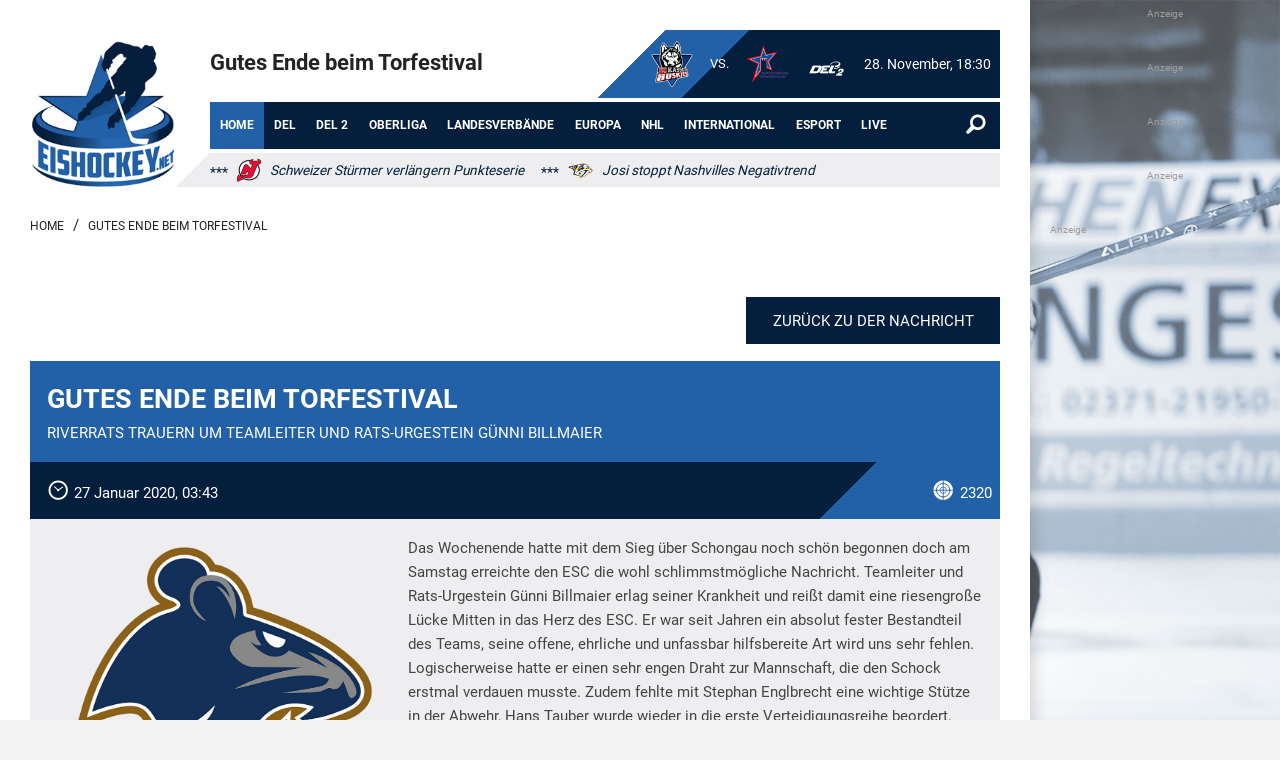

--- FILE ---
content_type: text/html; charset=utf-8
request_url: https://www.eishockey.net/gutes-ende-beim-torfestival?bsnu=TmV3czM2MjMy
body_size: 13809
content:

<!DOCTYPE html>
<html data-abs-html="1">
<head>
    <script id="Cookiebot" src="https://consent.cookiebot.com/uc.js" data-cbid="e15df336-10fe-494c-b9e1-c8877a0279e4" data-blockingmode="auto" type="text/javascript"></script>

<script data-cookieconsent="ignore">
window.dataLayer = window.dataLayer || [];
function gtag() {dataLayer.push(arguments);}
gtag("consent", "default", {
ad_personalization: "denied",
ad_storage: "denied",
ad_user_data: "denied",
analytics_storage: "denied",
functionality_storage: "denied",
personalization_storage: "denied",
security_storage: "granted",
wait_for_update: 500,
});

gtag("set", "ads_data_redaction", true);
gtag("set", "url_passthrough", false); 
</script>



<!-- Google tag (gtag.js) -->
<script async src="https://www.googletagmanager.com/gtag/js?id=G-WPQP947N6D"></script>
<script>
  window.dataLayer = window.dataLayer || [];
  function gtag(){dataLayer.push(arguments);}
  gtag('js', new Date());

  gtag('config', 'G-WPQP947N6D');
</script>


<title>Gutes Ende beim Torfestival - Eishockey.net - BYL</title>

<meta name="publisher" content="use-media.de" />
<meta name="description" content="Das Wochenende hatte mit dem Sieg über Schongau noch schön begonnen doch am Samstag erreichte den ESC die wohl schlimmstmögliche Nachricht. Teamleiter und Rats-Urgestein Günni Billmaier erlag seiner Krankheit und reißt damit eine riesengroße Lücke Mitten in das Herz des ESC" /><meta name="robots" content="index, follow, noodp" />
<meta charset="UTF-8">
<meta name="google-site-verification" content="7W81v1uKjtktB7br9P5Bf3mnUD3kVGezZv2-C8V2cck" />
<meta name="msvalidate.01" content="FBECC79261CA01EC68436960F898B2B0" />
<meta name="google" content="notranslate" />
<meta property="fb:pages" content="116627605029488" />
<meta name="viewport" content="width=device-width,initial-scale=1, user-scalable=yes">



<link rel="alternate" type="application/rss+xml" title="Programmierung und Webdesign Feed" href="/feed/" />
<meta property="og:url" content="https://www.eishockey.net/gutes-ende-beim-torfestival">
<meta property="og:description" content="Das Wochenende hatte mit dem Sieg über Schongau noch schön begonnen doch am Samstag erreichte den ESC die wohl schlimmstmögliche Nachricht. Teamleiter und Rats-Urgestein Günni Billmaier erlag seiner Krankheit und reißt damit eine riesengroße Lücke Mitten in das Herz des ESC">
<meta property="og:title" content="Gutes Ende beim Torfestival - Eishockey.net - BYL">
<meta name="twitter:url" content="https://www.eishockey.net/gutes-ende-beim-torfestival">
<meta property="og:image" content="https://www.eishockey.net/admin/files/pictures/34929/34929_24416_900_esc-geretsried.png" />
<meta name="twitter:image" content="https://www.eishockey.net/admin/files/pictures/34929/34929_24416_900_esc-geretsried.png">
<meta name="twitter:title" content="Gutes Ende beim Torfestival - Eishockey.net - BYL">
<meta name="twitter:description" content="Das Wochenende hatte mit dem Sieg über Schongau noch schön begonnen doch am Samstag erreichte den ESC die wohl schlimmstmögliche Nachricht. Teamleiter und Rats-Urgestein Günni Billmaier erlag seiner Krankheit und reißt damit eine riesengroße Lücke Mitten in das Herz des ESC">
<link rel="canonical" href="https://www.eishockey.net/gutes-ende-beim-torfestival" />
<link rel="stylesheet" href="/./css/animate.css?dfkkkt">
<link rel="alternate" hreflang="de" href="https://www.eishockey.net/gutes-ende-beim-torfestival" />

<link rel="icon" href="/favicon/favicon.ico" sizes="any">
<link rel="apple-touch-icon" sizes="180x180" href="/favicon/apple-touch-icon.png?dfkkkt">
<link rel="icon" type="image/png" sizes="32x32" href="/favicon/favicon-32x32.png?dfkkkt">
<link rel="icon" type="image/png" sizes="16x16" href="favicon/favicon-16x16.png?dfkkkt">


<link rel="stylesheet" href="/./admin/include/plugins/perfect_scrollbar/perfect-scrollbar.css?dfkkkt">
        <link rel="stylesheet" href="/./admin/include/plugins/custom_scrollbar/jquery.mCustomScrollbar.min.css?dfkkkt">
<link rel="stylesheet" href="/./admin/include/plugins/jquery/jquery-ui.min.css?dfkkkt">
<link rel="stylesheet" href="/./admin/include/plugins/owl-carousel/owl.carousel.css?dfkkkt">
<link rel="stylesheet" type="text/css" href="/./admin/include/plugins/tooltipster/dist/css/tooltipster.bundle.min.css" />
<style type="text/css">
	@import "/./css/style.php?dfkkkt";
	@import "/./css/menu.php?dfkkkt" ;
	@import "/./css/tinymce_custom.php?dfkkkt";
</style>
    <link rel="stylesheet" href="/./css/liveticker.css?dfkkkt" />
<script type="text/javascript" src="https://script.ioam.de/iam.js"></script>

<script src="/./admin/include/plugins/jquery/js.jquery.min.js?dfkkkt"></script>
<script src="/./admin/include/plugins/jquery/jquery-ui.min.js?dfkkkt"></script>
<script src="/./admin/include/plugins/owl-carousel/owl.carousel.min.js?dfkkkt"></script>
<script src="/./admin/include/plugins/marquee/jquery.marquee.min.js?dfkkkt"></script>
<script src="/./admin/include/plugins/smartmenus/jquery.smartmenus.js?dfkkkt"></script>
<script  src="/./admin/include/plugins/countdown/jquery.countdown.min.js?dfkkkt"></script>
<script src="/./admin/include/plugins/custom_scrollbar/jquery.mCustomScrollbar.concat.min.js?dfkkkt"></script>
<script src="/./js/js.plugins.min.js?dfkkkt"></script>
<script  src="/./js/js.functions.js?dfkkkt"></script>
<script src="/./admin/include/plugins/tooltipster/dist/js/tooltipster.bundle.min.js"></script>
    <!-- TradeDoubler site verification 3240734 -->
</head>
<body class="WholeBody" data-sys="0" id="WholeBody" data-mobile="0" data-page="1" data-lang="1" onload="if(document.getElementById('NewShopElement').value==1) PrintShopAlert();">

	<div class="PopUpMessagesWrapper">
			</div>
	<div class="Mask" id="Mask"></div>
	<div id="PreviewImageDiv" style="position: absolute; padding: 5px; vertical-align: middle; text-align: center; font-size: 11px; z-index: 1;"></div>
	<div class="GalleryBack" id="GalleryBack" onclick="HideSearch(); ClosePopUp(); if (document.getElementById('PicPreviewOpened').value==0); if (document.getElementById('ShopAlert') && document.getElementById('ShopAlert').style.display=='block') CloseShopAlert(); "></div>
	<div class="PopUp">
		<div class="ClosePopUp" onclick="ClosePopUp()">Ǯ</div>
		<div class="Content"></div>
	</div>
	<div class="GalleryContents" id="GalleryContents"></div>

	<div id="hor_filter_element_contents" class="hor_filter_element_contents"></div>
    <input type="hidden" id="MouseOverAutoCompleteInline" value="0" />
<div id="AutoCompleteInline" class="AutoCompleteHolderInline"></div>
<div id="AutoCompleteResultSelectedItemInline" class="AutoCompleteHolderSelectedItemInline"></div>
	<input type="hidden" id="dropdownCloseViewsSCviews" value="0">
	<input type="hidden" id="dropdownCloseonBodyClick" value="0">
	<input type="hidden" id="ChangeLangOpened" value="0" />
	<input type="hidden" id="VideoOpened" value="0" />
	<input type="hidden" id="FilterOptionsOpened" value="0" />
	<input type="hidden" id="FacebookPopupOpened" value="0" />
	<input type="hidden" id="PicPreviewOpened" value="0" />
	<input type="hidden" id="SubMenu" value="0" />
	<input type="hidden" id="CurrentSubMenu" value="" />
	<input type="hidden" id="OnProcess" value="0" />
   <input type="hidden" id="adminLang" value="de" />
   
	<input type="hidden" id="issc" value="1" />
	<input type="hidden" id="LanguageID" value="1" />
	<input type="hidden" id="OnProcess1" value="0" />
	<input type="hidden" id="DesktopCheck" value="1" />
	<input type="hidden" id="MobileCheck" value="0" />
	<input type="hidden" id="TabletCheck" value="0" />
	<input type="hidden" id="MobileVersion" value="0" />
	<input type="hidden" id="Admin" value="0" />
	<input type="hidden" id="AdminS" value="0" />
	<input type="hidden" id="NavCollapse" value="0" />
	<input type="hidden" id="NavCollapseAuto" value="0" />
	<input type="hidden" id="FloatingWarenkorb" value="0" />
	<input type="hidden" id="ActiveNavCollapse" value="1" />
	<input type="hidden" id="FeatShop" value="0" />
	<input type="hidden" id="NewShopElement" value="0" />
	<input type="hidden" id="Coockies" value="0" />
	<div class="NavigationBlockWrapper HeaderSmallLinksChangeLang" id="change_langs" onmouseover="document.getElementById('ChangeLangOpened').value=1;" onmouseout="document.getElementById('ChangeLangOpened').value=0; HideChangeLangs('change_langs');"><a href="/gutes-ende-beim-torfestival"><img src="/images/lang/de.png" style="vertical-align: middle; margin-bottom: 6px;" title="Deutsch" alt="" /> Deutsch</a> <br /></div>
    
    <div class="WrapperOuter" data-abs-column="1">
      
	<div class="Wrapper clearfix mypush">
				<a id="top"></a>
					<header class="clearfix" id="header" >

																<div class="HeaderLogo" onclick="location.href='/de'">
					<div style="overflow: hidden">
						<img src="/admin/files/HeaderLogo/eishockey-logo.jpg" alt="logo" />
					</div>
				</div>
								<div class="NavWrapper clearfix">
								<div class="HeaderHeadlines">
					<div style="width: 100%">

						<div class="HeaderMainTitle">
							<h1>Gutes Ende beim Torfestival</h1>
						</div>
											</div>
                    
                    <div class="LiveGameOuterWrapper"><div class="LiveGameInnerWrapper">
        <div><div class="LiveGameItem LivetickerMatch" style="cursor: pointer;" onclick="location.href='/ec-kassel-huskies-vs-ravensburg-towerstars-28-11-2025'"  data-slider-match="5028">
			<div class="LiveTeams">
			    <div><img  title= "EC Kassel Huskies" src="/admin/files/pictures/715/715_3912_75_kassel.png" alt="EC Kassel Huskies" /></div>
                <div>VS.</div>
                <div><img title= "Ravensburg Towerstars" src="/admin/files/pictures/722/722_3919_75_ravensburg.png" alt="Ravensburg Towerstars" /></div>
			</div>
            <span class="LigaIcon" title="DEL2 Hauptrunde">ή</span>
            <div class="LiveTeamsScore Score"><div>28. November, 18:30</div></div>
        </div></div>
        <div><div class="LiveGameItem LivetickerMatch hidden" style="cursor: pointer;" onclick="location.href='/lausitzer-fuechse-vs-ehc-freiburg-28-11-2025'"  data-slider-match="5027">
			<div class="LiveTeams">
			    <div><img  title= "Lausitzer F&uuml;chse" src="/admin/files/pictures/720/720_37638_75_weisswasser.png" alt="Lausitzer Füchse" /></div>
                <div>VS.</div>
                <div><img title= "EHC Freiburg" src="/admin/files/pictures/724/724_36822_75_kopf_ehc_freiburg_4c_weiss_c732ac38-a9e8-4c25-8055-0b1fc0039546_1420x1420.png" alt="EHC Freiburg" /></div>
			</div>
            <span class="LigaIcon" title="DEL2 Hauptrunde">ή</span>
            <div class="LiveTeamsScore Score"><div>28. November, 19:30</div></div>
        </div></div>
        <div><div class="LiveGameItem LivetickerMatch hidden" style="cursor: pointer;" onclick="location.href='/bietigheim-steelers-vs-eisbaeren-regensburg-28-11-2025'"  data-slider-match="5029">
			<div class="LiveTeams">
			    <div><img  title= "Bietigheim Steelers" src="/admin/files/pictures/723/723_38610_75_723_3920_1920_bietigheim.png" alt="Bietigheim Steelers" /></div>
                <div>VS.</div>
                <div><img title= "Eisb&auml;ren Regensburg" src="/admin/files/pictures/762/762_3945_75_regensburg.png" alt="Eisbären Regensburg" /></div>
			</div>
            <span class="LigaIcon" title="DEL2 Hauptrunde">ή</span>
            <div class="LiveTeamsScore Score"><div>28. November, 19:30</div></div>
        </div></div>
        <div><div class="LiveGameItem LivetickerMatch hidden" style="cursor: pointer;" onclick="location.href='/eispiraten-crimmitschau-vs-duesseldorfer-eg-28-11-2025'"  data-slider-match="5030">
			<div class="LiveTeams">
			    <div><img  title= "Eispiraten Crimmitschau" src="/admin/files/pictures/719/719_14836_75_etc-crimmitschau.png" alt="Eispiraten Crimmitschau" /></div>
                <div>VS.</div>
                <div><img title= "D&uuml;sseldorfer EG" src="/admin/files/pictures/683/683_3891_75_duesseldorf.png" alt="Düsseldorfer EG" /></div>
			</div>
            <span class="LigaIcon" title="DEL2 Hauptrunde">ή</span>
            <div class="LiveTeamsScore Score"><div>28. November, 19:30</div></div>
        </div></div>
        <div><div class="LiveGameItem LivetickerMatch hidden" style="cursor: pointer;" onclick="location.href='/esv-kaufbeuren-vs-starbulls-rosenheim-28-11-2025'"  data-slider-match="5031">
			<div class="LiveTeams">
			    <div><img  title= "ESV Kaufbeuren" src="/admin/files/pictures/727/727_39363_75_456064673-916888857133683-325553607973857503-n.png" alt="ESV Kaufbeuren" /></div>
                <div>VS.</div>
                <div><img title= "Starbulls Rosenheim" src="/admin/files/pictures/756/756_29472_75_sbr-logo_positiv.png" alt="Starbulls Rosenheim" /></div>
			</div>
            <span class="LigaIcon" title="DEL2 Hauptrunde">ή</span>
            <div class="LiveTeamsScore Score"><div>28. November, 19:30</div></div>
        </div></div>
        <div><div class="LiveGameItem LivetickerMatch hidden" style="cursor: pointer;" onclick="location.href='/toelzer-loewen-vs-erding-gladiators-28-11-2025'"  data-slider-match="5040">
			<div class="LiveTeams">
			    <div><img  title= "T&ouml;lzer L&ouml;wen" src="/admin/files/pictures/728/728_39313_75_728-33890-800-logo-toelzer-loewen-standard.png" alt="Tölzer Löwen" /></div>
                <div>VS.</div>
                <div><img title= "Erding Gladiators" src="/admin/files/pictures/29836/29836_20331_75_erding-gladiators.png" alt="Erding Gladiators" /></div>
			</div>
            <span class="LigaIcon" title="OL-S&uuml;d Hauptrunde">ε</span>
            <div class="LiveTeamsScore Score"><div>28. November, 19:30</div></div>
        </div></div>
        <div><div class="LiveGameItem LivetickerMatch hidden" style="cursor: pointer;" onclick="location.href='/ehf-passau-black-hawks-vs-onesto-tigers-bayreuth-28-11-2025'"  data-slider-match="5041">
			<div class="LiveTeams">
			    <div><img  title= "EHF Passau Black Hawks" src="/admin/files/pictures/29842/29842_38925_75_black-hawks-logo-kopie.png" alt="EHF Passau Black Hawks" /></div>
                <div>VS.</div>
                <div><img title= "Onesto Tigers Bayreuth" src="/admin/files/pictures/725/725_32866_75_onestotigersbayreuthfinalv2rgb-kopie.png" alt="Onesto Tigers Bayreuth" /></div>
			</div>
            <span class="LigaIcon" title="OL-S&uuml;d Hauptrunde">ε</span>
            <div class="LiveTeamsScore Score"><div>28. November, 19:30</div></div>
        </div></div>
        <div><div class="LiveGameItem LivetickerMatch hidden" style="cursor: pointer;" onclick="location.href='/ec-peiting-vs-selber-woelfe-28-11-2025'"  data-slider-match="5042">
			<div class="LiveTeams">
			    <div><img  title= "EC Peiting" src="/admin/files/pictures/760/760_38088_75_peiting.png" alt="EC Peiting" /></div>
                <div>VS.</div>
                <div><img title= "Selber W&ouml;lfe" src="/admin/files/pictures/759/759_30401_75_selber-woelfe.png" alt="Selber Wölfe" /></div>
			</div>
            <span class="LigaIcon" title="OL-S&uuml;d Hauptrunde">ε</span>
            <div class="LiveTeamsScore Score"><div>28. November, 19:30</div></div>
        </div></div>
        <div><div class="LiveGameItem LivetickerMatch hidden" style="cursor: pointer;" onclick="location.href='/heilbronner-falken-vs-stuttgart-rebels-28-11-2025'"  data-slider-match="5043">
			<div class="LiveTeams">
			    <div><img  title= "Heilbronner Falken" src="/admin/files/pictures/721/721_37635_75_heilbronner.png" alt="Heilbronner Falken" /></div>
                <div>VS.</div>
                <div><img title= "Stuttgart Rebels" src="/admin/files/pictures/29869/29869_37103_75_rebels-logo-stuttgarter-ec.png" alt="Stuttgart Rebels" /></div>
			</div>
            <span class="LigaIcon" title="OL-S&uuml;d Hauptrunde">ε</span>
            <div class="LiveTeamsScore Score"><div>28. November, 19:30</div></div>
        </div></div>
        <div><div class="LiveGameItem LivetickerMatch hidden" style="cursor: pointer;" onclick="location.href='/blue-devils-weiden-vs-ec-bad-nauheim-28-11-2025'"  data-slider-match="5032">
			<div class="LiveTeams">
			    <div><img  title= "Blue Devils Weiden" src="/admin/files/pictures/765/765_34526_75_bdw_kopf-724x1024.png" alt="Blue Devils Weiden" /></div>
                <div>VS.</div>
                <div><img title= "EC Bad Nauheim" src="/admin/files/pictures/716/716_39362_75_347424702-649803360517984-7554191631134695102-n.png" alt="EC Bad Nauheim" /></div>
			</div>
            <span class="LigaIcon" title="DEL2 Hauptrunde">ή</span>
            <div class="LiveTeamsScore Score"><div>28. November, 20:00</div></div>
        </div></div>
        <div><div class="LiveGameItem LivetickerMatch hidden" style="cursor: pointer;" onclick="location.href='/grefrather-eg-vs-eagles-essen-west-28-11-2025'"  data-slider-match="5033">
			<div class="LiveTeams">
			    <div><img  title= "Grefrather EG" src="/admin/files/pictures/30714/30714_35551_75_phoenix-gross-ohne-rand.png" alt="Grefrather EG" /></div>
                <div>VS.</div>
                <div><img title= "Eagles Essen West" src="/admin/files/pictures/733/733_38728_75_collage-kopie-2.png" alt="Eagles Essen West" /></div>
			</div>
            <span class="LigaIcon" title="RL-NRW Hauptrunde">ι</span>
            <div class="LiveTeamsScore Score"><div>28. November, 20:00</div></div>
        </div></div>
        <div><div class="LiveGameItem LivetickerMatch hidden" style="cursor: pointer;" onclick="location.href='/ec-hannover-indians-vs-hammer-eisbaeren-28-11-2025'"  data-slider-match="5035">
			<div class="LiveTeams">
			    <div><img  title= "EC Hannover Indians" src="/admin/files/pictures/734/734_30402_75_hannover-indians.png" alt="EC Hannover Indians" /></div>
                <div>VS.</div>
                <div><img title= "Hammer Eisb&auml;ren" src="/admin/files/pictures/22755/22755_38597_75_22755_28502_800_hammer-eisbaeren-kopie.png" alt="Hammer Eisbären" /></div>
			</div>
            <span class="LigaIcon" title="OL-Nord Hauptrunde">δ</span>
            <div class="LiveTeamsScore Score"><div>28. November, 20:00</div></div>
        </div></div>
        <div><div class="LiveGameItem LivetickerMatch hidden" style="cursor: pointer;" onclick="location.href='/rostock-piranhas-vs-tecart-black-dragons-erfurt-28-11-2025'"  data-slider-match="5036">
			<div class="LiveTeams">
			    <div><img  title= "Rostock Piranhas" src="/admin/files/pictures/739/739_14629_75_rostock488.png" alt="Rostock Piranhas" /></div>
                <div>VS.</div>
                <div><img title= "TecArt Black Dragons Erfurt" src="/admin/files/pictures/738/738_31338_75_erfurt.png" alt="TecArt Black Dragons Erfurt" /></div>
			</div>
            <span class="LigaIcon" title="OL-Nord Hauptrunde">δ</span>
            <div class="LiveTeamsScore Score"><div>28. November, 20:00</div></div>
        </div></div>
        <div><div class="LiveGameItem LivetickerMatch hidden" style="cursor: pointer;" onclick="location.href='/hannover-scorpions-vs-herner-ev-28-11-2025'"  data-slider-match="5037">
			<div class="LiveTeams">
			    <div><img  title= "Hannover Scorpions" src="/admin/files/pictures/747/747_19444_75_hannover-scorpions.png" alt="Hannover Scorpions" /></div>
                <div>VS.</div>
                <div><img title= "Herner EV" src="/admin/files/pictures/736/736_14418_75_hev-wappen_dunkel_freigestellt.png" alt="Herner EV" /></div>
			</div>
            <span class="LigaIcon" title="OL-Nord Hauptrunde">δ</span>
            <div class="LiveTeamsScore Score"><div>28. November, 20:00</div></div>
        </div></div>
        <div><div class="LiveGameItem LivetickerMatch hidden" style="cursor: pointer;" onclick="location.href='/saale-bulls-halle-vs-ksw-icefighters-leipzig-28-11-2025'"  data-slider-match="5038">
			<div class="LiveTeams">
			    <div><img  title= "Saale Bulls Halle" src="/admin/files/pictures/735/735_3932_75_halle.png" alt="Saale Bulls Halle" /></div>
                <div>VS.</div>
                <div><img title= "KSW Icefighters Leipzig" src="/admin/files/pictures/730/730_37636_75_leipzig.png" alt="KSW Icefighters Leipzig" /></div>
			</div>
            <span class="LigaIcon" title="OL-Nord Hauptrunde">δ</span>
            <div class="LiveTeamsScore Score"><div>28. November, 20:00</div></div>
        </div></div>
        <div><div class="LiveGameItem LivetickerMatch hidden" style="cursor: pointer;" onclick="location.href='/ecdc-memmingen-indians-vs-ev-fuessen-28-11-2025'"  data-slider-match="5044">
			<div class="LiveTeams">
			    <div><img  title= "ECDC Memmingen Indians" src="/admin/files/pictures/754/754_3940_75_memmingen.png" alt="ECDC Memmingen Indians" /></div>
                <div>VS.</div>
                <div><img title= "EV F&uuml;ssen" src="/admin/files/pictures/29739/29739_20236_75_ev-fuessen.png" alt="EV Füssen" /></div>
			</div>
            <span class="LigaIcon" title="OL-S&uuml;d Hauptrunde">ε</span>
            <div class="LiveTeamsScore Score"><div>28. November, 20:00</div></div>
        </div></div>
        <div><div class="LiveGameItem LivetickerMatch hidden" style="cursor: pointer;" onclick="location.href='/sc-riessersee-vs-hoechstadt-alligators-28-11-2025'"  data-slider-match="5045">
			<div class="LiveTeams">
			    <div><img  title= "SC Riessersee" src="/admin/files/pictures/758/758_3943_75_riessersee.png" alt="SC Riessersee" /></div>
                <div>VS.</div>
                <div><img title= "H&ouml;chstadt Alligators" src="/admin/files/pictures/768/768_19530_75_logo_rund.png" alt="Höchstadt Alligators" /></div>
			</div>
            <span class="LigaIcon" title="OL-S&uuml;d Hauptrunde">ε</span>
            <div class="LiveTeamsScore Score"><div>28. November, 20:00</div></div>
        </div></div>
        <div><div class="LiveGameItem LivetickerMatch hidden" style="cursor: pointer;" onclick="location.href='/deggendorfer-sc-vs-ev-lindau-islanders-28-11-2025'"  data-slider-match="5046">
			<div class="LiveTeams">
			    <div><img  title= "Deggendorfer SC" src="/admin/files/pictures/726/726_39311_75_726-3923-1920-deggendorf.png" alt="Deggendorfer SC" /></div>
                <div>VS.</div>
                <div><img title= "EV Lindau Islanders" src="/admin/files/pictures/766/766_19719_75_ev-lindau.png" alt="EV Lindau Islanders" /></div>
			</div>
            <span class="LigaIcon" title="OL-S&uuml;d Hauptrunde">ε</span>
            <div class="LiveTeamsScore Score"><div>28. November, 20:00</div></div>
        </div></div>
        <div><div class="LiveGameItem LivetickerMatch hidden" style="cursor: pointer;" onclick="location.href='/dinslaken-kobras-vs-eg-diez-limburg-28-11-2025'"  data-slider-match="5034">
			<div class="LiveTeams">
			    <div><img  title= "Dinslaken Kobras" src="/admin/files/pictures/22763/22763_37634_75_dinslaken.png" alt="Dinslaken Kobras" /></div>
                <div>VS.</div>
                <div><img title= "EG Diez Limburg" src="/admin/files/pictures/22762/22762_14429_75_dietz-limburg.png" alt="EG Diez Limburg" /></div>
			</div>
            <span class="LigaIcon" title="RL-NRW Hauptrunde">ι</span>
            <div class="LiveTeamsScore Score"><div>28. November, 20:15</div></div>
        </div></div>
        <div><div class="LiveGameItem LivetickerMatch hidden" style="cursor: pointer;" onclick="location.href='/herforder-ev-vs-fuechse-duisburg-28-11-2025'"  data-slider-match="5039">
			<div class="LiveTeams">
			    <div><img  title= "Herforder EV" src="/admin/files/pictures/22756/22756_14426_75_herford.png" alt="Herforder EV" /></div>
                <div>VS.</div>
                <div><img title= "F&uuml;chse Duisburg" src="/admin/files/pictures/731/731_37637_75_duisburg-fertig.png" alt="Füchse Duisburg" /></div>
			</div>
            <span class="LigaIcon" title="OL-S&uuml;d Hauptrunde">ε</span>
            <div class="LiveTeamsScore Score"><div>28. November, 20:30</div></div>
        </div></div></div></div>			        
                   
					
				</div>
				
						<nav class="clearfix" style="position:static; ">
					<div class="NavigationButtonsWrapper clearfix">
								<div class="NavSocIcons">

										
			    				    	<div class="NavIcons" alt="Suche" onclick="ShowSearch(event)" id="navsearch2">ř</div>
			        
			        			       				      				   					   					   			     		</div>
										<input id="main-menu-state" type="checkbox" />
					<label class="main-menu-btn" for="main-menu-state">
						<span class="main-menu-btn-icon"></span>
					</label>
							<div class="SmallHeaderLogo" onclick="location.href='/de'" style="display:none">Ρ
					</div>
					<div class="MenuWrapper">
						<ul id="main-menu" class="sm sm-tool" data-sm-options="{ mainMenuSubOffsetX : 0, mainMenuSubOffsetY : 0, subMenusSubOffsetX : -20, subMenusSubOffsetY : 0 }">
						
					<li><a  class="current" href="/de/ " ><div style="overflow: hidden">Home</div></a>


		<ul >
					<li><a  href="/de/liveticker-uebersicht.html " ><div style="overflow: hidden">Liveticker-Konferenz</div></a>


		
	</li>
					<li><a  href="/de/news.html " ><div style="overflow: hidden">Alle News</div></a>


		
	</li>
					<li><a  href="/de/transfermarkt.html " ><div style="overflow: hidden">Transfermarkt</div></a>


		
	</li>
					<li><a  href="/de/vorbereitungsspiele.html " ><div style="overflow: hidden">Vorbereitungsspiele</div></a>


		
	</li>
					<li><a  href="/de/spielerdatenbank.html " ><div style="overflow: hidden">Spielerdatenbank</div></a>


		
	</li>
					<li><a  href="/de/ueber-uns.html " ><div style="overflow: hidden">Über uns</div></a>


		
	</li></ul>
	</li>
					<li><a  href="/de/del.html " ><div style="overflow: hidden">DEL</div></a>


		<ul >
					<li><a  href="/de/del-news.html " ><div style="overflow: hidden">News</div></a>


		
	</li>
					<li><a  href="/de/del-tabelle-2025-26.html " ><div style="overflow: hidden">Tabelle</div></a>


		
	</li>
					<li><a  href="/de/del-spielplan-2025-26.html " ><div style="overflow: hidden">Spielplan/Ergebnisse</div></a>


		
	</li></ul>
	</li>
					<li><a  href="/de/del2.html " ><div style="overflow: hidden">DEL 2</div></a>


		<ul >
					<li><a  href="/de/del2-news.html " ><div style="overflow: hidden">News</div></a>


		
	</li>
					<li><a  href="/de/del2-tabelle-2025-26.html " ><div style="overflow: hidden">Tabelle</div></a>


		
	</li>
					<li><a  href="/de/del2-spielplan-2025-26.html " ><div style="overflow: hidden">Spielplan/Ergebnisse</div></a>


		
	</li></ul>
	</li>
					<li><a  href="/de/oberliga.html " ><div style="overflow: hidden">Oberliga</div></a>


		<ul >
					<li><a  href="/de/oberliga-news.html " ><div style="overflow: hidden">News</div></a>


		
	</li>
					<li><a  href="/de/oberliga-nord-2025-26.html " ><div style="overflow: hidden">Nord</div></a>


		<ul >
					<li><a  href="/de/oberliga-nord-tabelle-2025-26.html " ><div style="overflow: hidden">Tabelle</div></a>


		
	</li>
					<li><a  href="/de/oberliga-nord-spielplan-2025-26.html " ><div style="overflow: hidden">Spielplan/Ergebnisse</div></a>


		
	</li></ul>
	</li>
					<li><a  href="/de/oberliga-sued-2025-26.html " ><div style="overflow: hidden">Süd</div></a>


		<ul >
					<li><a  href="/de/oberliga-sued-tabelle-2025-26.html " ><div style="overflow: hidden">Tabelle</div></a>


		
	</li>
					<li><a  href="/de/oberliga-sued-spielplan-2025-26.html " ><div style="overflow: hidden">Spielplan/Ergebnisse</div></a>


		
	</li></ul>
	</li></ul>
	</li>
					<li><a  href="/de/landesverbaende.html " ><div style="overflow: hidden">Landesverbände</div></a>


		<ul >
					<li><a  href="/de/bayernliga-2025-26.html " ><div style="overflow: hidden">Bayernliga</div></a>


		<ul >
					<li><a  href="/de/bayernliga-tabelle-2025-26.html " ><div style="overflow: hidden">Tabelle</div></a>


		
	</li>
					<li><a  href="/de/bayernliga-spielplan-2025-26.html " ><div style="overflow: hidden">Spielplan/Ergebnisse</div></a>


		
	</li></ul>
	</li>
					<li><a  href="/de/regionalliga-nrw-2025-26.html " ><div style="overflow: hidden">RL-NRW</div></a>


		<ul >
					<li><a  href="/de/regionalliga-nrw-tabelle-2025-26.html " ><div style="overflow: hidden">Tabelle</div></a>


		
	</li>
					<li><a  href="/de/regionalliga-nrw-spielplan-2025-26.html " ><div style="overflow: hidden">Spielplan/Ergebnisse</div></a>


		
	</li></ul>
	</li>
					<li><a  href="/de/regionalliga-nord-2025-26.html " ><div style="overflow: hidden">RL-Nord</div></a>


		<ul >
					<li><a  href="/de/regionalliga-nord-tabelle-2025-26.html " ><div style="overflow: hidden">Tabelle</div></a>


		
	</li>
					<li><a  href="/de/regionalliga-nord-spielplan-2025-26.html " ><div style="overflow: hidden">Spielplan/Ergebnisse</div></a>


		
	</li></ul>
	</li>
					<li><a  href="/de/regionalliga-ost-2025-26.html " ><div style="overflow: hidden">RL-Ost</div></a>


		<ul >
					<li><a  href="/de/regionalliga-ost-tabelle-2025-26.html " ><div style="overflow: hidden">Tabelle</div></a>


		
	</li>
					<li><a  href="/de/regionalliga-ost-spielplan-2025-26.html " ><div style="overflow: hidden">Spielplan/Ergebnisse</div></a>


		
	</li></ul>
	</li>
					<li><a  href="/de/regionalliga-suedwest-2025-26.html " ><div style="overflow: hidden">RL-Südwest</div></a>


		<ul >
					<li><a  href="/de/regionalliga-suedwest-spielplan-2025-26.html " ><div style="overflow: hidden">Spielplan/Ergebnisse</div></a>


		
	</li>
					<li><a  href="/de/page864.html " ><div style="overflow: hidden">Tabelle</div></a>


		
	</li></ul>
	</li>
					<li><a  href="/de/osweno-pokal.html " ><div style="overflow: hidden">OSWENO Pokal</div></a>


		
	</li></ul>
	</li>
					<li><a  href="/de/europa.html " ><div style="overflow: hidden">Europa</div></a>


		<ul >
					<li><a  href="/de/chl-2025-26.html " ><div style="overflow: hidden">CHL</div></a>


		<ul >
					<li><a  href="/de/chl-playoffs-2025-26.html " ><div style="overflow: hidden">Playoffs</div></a>


		
	</li>
					<li><a  href="/de/chl-tabelle-2025-26.html " ><div style="overflow: hidden">Tabellen</div></a>


		
	</li>
					<li><a  href="/de/chl-spielplan-2025-26.html " ><div style="overflow: hidden">Spielplan/Ergebnisse</div></a>


		
	</li></ul>
	</li>
					<li><a  href="/de/schweiz.html " ><div style="overflow: hidden">Schweiz</div></a>


		<ul >
					<li><a  href="/de/national-league-2025-26.html " ><div style="overflow: hidden">National League</div></a>


		<ul >
					<li><a  href="/de/national-league-tabelle-2025-26.html " ><div style="overflow: hidden">Tabelle</div></a>


		
	</li>
					<li><a  href="/de/national-league-spielplan-2025-26.html " ><div style="overflow: hidden">Spielplan/Ergebnisse</div></a>


		
	</li></ul>
	</li>
					<li><a  href="/de/swiss-league-2025-26.html " ><div style="overflow: hidden">Swiss League</div></a>


		<ul >
					<li><a  href="/de/swiss-league-tabelle-2025-26.html " ><div style="overflow: hidden">Tabelle</div></a>


		
	</li>
					<li><a  href="/de/swiss-league-spielplan-2025-26.html " ><div style="overflow: hidden">Spielplan/Ergebnisse</div></a>


		
	</li></ul>
	</li></ul>
	</li>
					<li><a  href="/de/oesterreich.html " ><div style="overflow: hidden">Österreich</div></a>


		<ul >
					<li><a  href="/de/ice-tabelle-2025-26.html " ><div style="overflow: hidden">Tabelle</div></a>


		
	</li>
					<li><a  href="/de/ice-spielplan-2025-26.html " ><div style="overflow: hidden">Spielplan/Ergebnisse</div></a>


		
	</li></ul>
	</li>
					<li><a  href="/de/cehl-2025-26.html " ><div style="overflow: hidden">CEHL</div></a>


		<ul >
					<li><a  href="# " ><div style="overflow: hidden">Cup</div></a>


		<ul >
					<li><a  href="/de/cehl-cup-tabelle-2025-26.html " ><div style="overflow: hidden">Tabelle</div></a>


		
	</li>
					<li><a  href="/de/cehl-cup-spielplan-2025-26.html " ><div style="overflow: hidden">Spielplan/Ergebnisse</div></a>


		
	</li></ul>
	</li>
					<li><a  href="# " ><div style="overflow: hidden">Hauptrunde</div></a>


		<ul >
					<li><a  href="/de/cehl-hauptrunde-tabelle-2025-26.html " ><div style="overflow: hidden">Tabelle</div></a>


		
	</li>
					<li><a  href="/de/cehl-hauptrunde-spielplan-2025-26.html " ><div style="overflow: hidden">Spielplan/Ergebnisse</div></a>


		
	</li></ul>
	</li></ul>
	</li></ul>
	</li>
					<li><a  href="/de/nhl.html " ><div style="overflow: hidden">NHL</div></a>


		<ul >
					<li><a  href="/de/nhl-news.html " ><div style="overflow: hidden">News</div></a>


		
	</li>
					<li><a  href="/de/nhl-tabelle-2025-26.html " ><div style="overflow: hidden">Tabelle</div></a>


		
	</li>
					<li><a  href="/de/nhl-spielplan-2025-26.html " ><div style="overflow: hidden">Spielplan/Ergebnisse</div></a>


		
	</li></ul>
	</li>
					<li><a  href="/de/international.html " ><div style="overflow: hidden">International</div></a>


		<ul >
					<li><a  href="/de/wm-2025.html " ><div style="overflow: hidden">WM 2025</div></a>


		<ul >
					<li><a  href="/de/wm-2025-gruppe-a.html " ><div style="overflow: hidden">Gruppe A</div></a>


		
	</li>
					<li><a  href="/de/wm-2025-gruppe-b.html " ><div style="overflow: hidden">Gruppe B</div></a>


		
	</li>
					<li><a  href="/de/wm-2025-endrunde.html " ><div style="overflow: hidden">Endrunde</div></a>


		
	</li></ul>
	</li>
					<li><a  href="/de/deutschland-cup-2025.html " ><div style="overflow: hidden">Deutschland Cup 2025</div></a>


		<ul >
					<li><a  href="/de/deutschland-cup-2025-maenner.html " ><div style="overflow: hidden">Männer</div></a>


		
	</li>
					<li><a  href="/de/deutschland-cup-2025-frauen.html " ><div style="overflow: hidden">Frauen</div></a>


		
	</li></ul>
	</li>
					<li><a  href="/de/winter-olympia-2026.html " ><div style="overflow: hidden">Olympia 2026</div></a>


		<ul >
					<li><a  href="/de/olympia-2026-frauen.html " ><div style="overflow: hidden">Frauen</div></a>


		<ul >
					<li><a  href="/de/frauen-gruppe-a.html " ><div style="overflow: hidden">Gruppe A</div></a>


		
	</li>
					<li><a  href="/de/frauen-gruppe-b.html " ><div style="overflow: hidden">Gruppe B</div></a>


		
	</li></ul>
	</li>
					<li><a  href="/de/olympia-2026-herren.html " ><div style="overflow: hidden">Männer</div></a>


		<ul >
					<li><a  href="/de/maenner-gruppe-a.html " ><div style="overflow: hidden">Gruppe A</div></a>


		
	</li>
					<li><a  href="/de/maenner-gruppe-b.html " ><div style="overflow: hidden">Gruppe B</div></a>


		
	</li>
					<li><a  href="/de/maenner-gruppe-c.html " ><div style="overflow: hidden">Gruppe C</div></a>


		
	</li></ul>
	</li></ul>
	</li></ul>
	</li>
					<li><a  href="/de/e-cup-ligen.html " ><div style="overflow: hidden">Esport</div></a>


		<ul >
					<li><a  href="/de/e-nhl-cup-9.html " ><div style="overflow: hidden">E-NHL-Cup 9</div></a>


		<ul >
					<li><a  href="/de/e-nhl-cup-9-tabelle.html " ><div style="overflow: hidden">Tabelle</div></a>


		
	</li>
					<li><a  href="/de/e-nhl-cup-9-spielplan.html " ><div style="overflow: hidden">Spielplan/Ergebnisse</div></a>


		
	</li></ul>
	</li>
					<li><a  href="/de/yetis.html " ><div style="overflow: hidden">Yetis</div></a>


		
	</li></ul>
	</li><li><a   href="/de/liveticker-uebersicht.html" ><div style="overflow: hidden">LIVE</div></a>



	</li>					</ul>
						<div class="MenuDesc">
				    							<div class="MenuLogo" onclick="location.href='/de'">
								<img src="/admin/files/FooterLogo/FooterLogo_75_eishockey-logo.jpg" alt="logo" />
							</div>
												<div class="MenuAddress">
							Ruckes 223<br />
							41238 Mönchengladbach<br /> <br />
							+49(0)2161-6205625<br />
							</div>
						</div>
					</div>
				</div>
			</nav>
	
	<div class="News_Items_Container"><div class="News_Items_Container_Inner">
						<div class="News_Items" style="cursor: pointer;" onclick="location.href='/de/home/schweizer-stuermer-verlaengern-punkteserie091596.html' "  >
							<div class="News_Item_Starts">***</div>
							
							<div class="News_Item_Bg"><img style="width: 3rem;" src="/admin/files/pictures/23187/23187_36776_50_logo_new_jersey_devilssvg.png"  alt="Schweizer St&uuml;rmer verl&auml;ngern Punkteserie"/></div>
							
							<div class="News_Item_Headline">Schweizer Stürmer verlängern Punkteserie</div>
						</div>


					
						<div class="News_Items" style="cursor: pointer;" onclick="location.href='/josi-stoppt-nashvilles-negativtrend' "  >
							<div class="News_Item_Starts">***</div>
							
							<div class="News_Item_Bg"><img style="width: 3rem;" src="/admin/files/pictures/23205/23205_36774_50_nashville_predators_logo_2011svg.png"  alt="Josi stoppt Nashvilles Negativtrend"/></div>
							
							<div class="News_Item_Headline">Josi stoppt Nashvilles Negativtrend</div>
						</div>


					
						<div class="News_Items" style="cursor: pointer;" onclick="location.href='/adler-verlieren-beim-schlusslicht' "  >
							<div class="News_Item_Starts">***</div>
							
							<div class="News_Item_Bg"><img style="width: 3rem;" src="/admin/files/pictures/46515/46515_38724_50_vsv_logo_cmyk.png"  alt="Adler verlieren beim Schlusslicht"/></div>
							
							<div class="News_Item_Headline">Adler verlieren beim Schlusslicht</div>
						</div>


					
						<div class="News_Items" style="cursor: pointer;" onclick="location.href='/pioneers-aergern-sich-gegen-villach' "  >
							<div class="News_Item_Starts">***</div>
							
							<div class="News_Item_Bg"><img style="width: 3rem;" src="/admin/files/pictures/62747/62747_39309_50_pioneers.png"  alt="Pioneers &auml;rgern sich gegen Villach"/></div>
							
							<div class="News_Item_Headline">Pioneers ärgern sich gegen Villach</div>
						</div>


					
						<div class="News_Items" style="cursor: pointer;" onclick="location.href='/15-tore-wahnsinn-in-innsbruck' "  >
							<div class="News_Item_Starts">***</div>
							
							<div class="News_Item_Bg"><img style="width: 3rem;" src="/admin/files/pictures/30339/30339_38573_50_kac_logosvg.png"  alt="15 Tore Wahnsinn in Innsbruck"/></div>
							
							<div class="News_Item_Headline">15 Tore Wahnsinn in Innsbruck</div>
						</div>


					
						<div class="News_Items" style="cursor: pointer;" onclick="location.href='/heimserie-reisst-gegen-bozen' "  >
							<div class="News_Item_Starts">***</div>
							
							<div class="News_Item_Bg"><img style="width: 3rem;" src="/admin/files/pictures/62743/62743_31922_50_logo-black-wings-linz.png"  alt="Heimserie rei&szlig;t gegen Bozen"/></div>
							
							<div class="News_Item_Headline">Heimserie reißt gegen Bozen</div>
						</div>


					
						<div class="News_Items" style="cursor: pointer;" onclick="location.href='/geschlossene-mannschaftsleistung-in-salzburg' "  >
							<div class="News_Item_Starts">***</div>
							
							<div class="News_Item_Bg"><img style="width: 3rem;" src="/admin/files/pictures/62746/62746_31919_50_logo-medical-moser-graz99ers-1.png"  alt="Geschlossene Mannschaftsleistung in Salzburg"/></div>
							
							<div class="News_Item_Headline">Geschlossene Mannschaftsleistung in Salzburg</div>
						</div>


					
						<div class="News_Items" style="cursor: pointer;" onclick="location.href='/red-bulls-unterliegen-nach-hartem-fight' "  >
							<div class="News_Item_Starts">***</div>
							
							<div class="News_Item_Bg"><img style="width: 3rem;" src="/admin/files/pictures/55405/55405_30493_50_redbullsalzburg.png"  alt="Red Bulls unterliegen nach hartem Fight"/></div>
							
							<div class="News_Item_Headline">Red Bulls unterliegen nach hartem Fight</div>
						</div>


					</div></div>	</div>

						</header>
		
	<div class="BodyOuter" id="jsclose">
				<div class="HeaderBreadcrumbOuter" id="HeaderBreadcrumbOuter">
				<div class="HeaderBreadcrumbInner">
					<div class="HeaderBreadcrumb"><div style="display: inline; margin-left: 0px;" itemscope itemtype="http://data-vocabulary.org/Breadcrumb"><a data-ajax="false" href="/de/" itemprop="url"><span itemprop="title">Home</span></a></div> / <div style="display: inline;" itemscope itemtype="http://data-vocabulary.org/Breadcrumb"><a href="/gutes-ende-beim-torfestival" itemprop="url"><span itemprop="title">Gutes Ende beim Torfestival</span></a></div></div>
				</div>
			</div>
		
				<div class="Body">
			
               <style>
    .NewsHeadline .SingleTeamsPlan .teamimg { width: auto;}
    .NewsHeadline .ScoreBoardItemAll { min-height: 1px;}
    .NewsHeadline .SingleTeamsPlan .ScoreWrapperAll div div:nth-child(1) { font-size: 4rem;}
    .NewsHeadline .SingleTeamsPlan .TickarooScoreboardInfo { font-size: 1.6rem;}
    .NewsHeadline .SingleTeamsPlan .TeamPlanPartsScores {font-size: 1.6rem; }
    
</style>
<div class="SectionInnerWrapper">
	<div class="SedCardWrapper"><script async src="//pagead2.googlesyndication.com/pagead/js/adsbygoogle.js"></script>
<!-- eishockey.net_Responsive -->
<ins class="adsbygoogle"
     style="display:block"
     data-ad-client="ca-pub-3148807088093373"
     data-ad-slot="8905018506"
     data-ad-format="auto"
     data-full-width-responsive="true"></ins>
<script>
(adsbygoogle = window.adsbygoogle || []).push({});
</script></div>	<div class="SedCardWrapper">
        <a class="Button" style="margin-top: 0px; margin-left: 0px; margin-bottom: 2rem; " href="/trainer-duo-der-ersten-mannschaft-bleibt">Zurück zu der Nachricht</a><div class="clearfix"></div>			<div class="SedCardContent">
		<div class="NewsHeadline">
            		<h2  >Gutes Ende beim Torfestival</h2>

		
			<h4  >Riverrats trauern um Teamleiter und Rats-Urgestein Günni Billmaier</h4>

		                         </div>
             
    <div class="SedCardDateWrapper">   


<div class="TickarooScoreboardInfo" style="width: 100%;">
    <div class="TickarooScoreboardDate">
        <div><span class="use-icons">Þ</span>27 Januar 2020, 03:43 </div>
        
    </div>

    <div style="margin-left: auto;  text-align: center; "><span class="use-icons">Ғ</span>2320</div>
        
    </div></div>            
		            <div class="NewsContent">
		<div class="SedCardSlider" style="min-width:133.33333333333px;  max-width:400px; width: 35.398230088496%;  " id="SedCardSlider_34929">
			<div class="SedCardBigSlider SedCardGallery" id="SedCardBigSlider_34929" style="  max-height: 480px"  itemscope itemtype="http://schema.org/ImageGallery">
			
		 <figure itemprop="associatedMedia" itemscope itemtype="http://schema.org/ImageObject">
		  <div class="SedCardPicsLupe">ȭ</div>
		 	<a  style="position: relative;" href="/admin/files/pictures/34929/34929_24416_1024_esc-geretsried.png" itemprop="contentUrl" data-size="1024x975">
		    	<img src="/admin/files/pictures/34929/34929_24416_900_esc-geretsried.png" width="400" height="380"  itemprop="thumbnail" alt="ESC Geretsried">
                
		    </a>
			<figcaption itemprop="caption description">ESC Geretsried</figcaption>
			

		 </figure>
			</div></div>			<div>



				<p>Das Wochenende hatte mit dem Sieg &uuml;ber Schongau noch sch&ouml;n begonnen doch am Samstag erreichte den ESC die wohl schlimmstm&ouml;gliche Nachricht. Teamleiter und Rats-Urgestein G&uuml;nni Billmaier erlag seiner Krankheit und rei&szlig;t damit eine riesengro&szlig;e L&uuml;cke Mitten in das Herz des ESC. Er war seit Jahren ein absolut fester Bestandteil des Teams, seine offene, ehrliche und unfassbar hilfsbereite Art wird uns sehr fehlen. Logischerweise hatte er einen sehr engen Draht zur Mannschaft, die den Schock erstmal verdauen musste. Zudem fehlte mit Stephan Englbrecht eine wichtige St&uuml;tze in der Abwehr, Hans Tauber wurde wieder in die erste Verteidigungsreihe beordert. Daf&uuml;r war Ondrej Stava nach &uuml;berstandener Krankheit wieder an Bord, auch Daniel Merl hatte seine Sperre abgesessen.<br /><br />Das Spiel begann dann auch &uuml;berhaupt nicht nach Plan, Endre&szlig; nutzte die fehlende Zuordnung in der Hintermannschaft und brachte sein Team per Bauerntrick fr&uuml;h in F&uuml;hrung (5.). Mit der n&auml;chsten Aktion war Endre&szlig; erneut erfolgreich, diesmal rutschte Morczinietz ein abgef&auml;lschter Schuss zum 2:0 durch die Hosentr&auml;ger (7.). In &Uuml;berzahl brachten die Rats den Puck zum ersten Mal hinter EC-Torwart Weiner unter, doch der Treffer z&auml;hlte nicht. Obwohl die Scheibe frei vor dem Torh&uuml;ter lag, pfiff der Hauptschiedsrichter zu fr&uuml;h ab und verweigerte den Rats einen regul&auml;ren Treffer. Immer noch in &Uuml;berzahl, h&auml;mmerte der wiedergenesene Stava einen Schuss an den linken Pfosten. Der Anschlusstreffer lag in der Luft und Merl sorgte nach einem sch&ouml;nen Querpass von Hrazdira dann tats&auml;chlich f&uuml;r das 2:1 (10.). Beide Mannschaften erhielten im Anschluss fragw&uuml;rdige Strafzeiten, aber einmal mehr konnten die Rats ihre Unterzahlqualit&auml;ten beweisen. Martin K&ouml;hler wurde von Fuchs auf die Reise geschickt und sorgte mit einem Schuss in das linke Kreuzeck f&uuml;r den Ausgleich (15.). Pl&ouml;tzlich klappte alles, Merl sorgte kurz vor dem ersten Pausentee sogar noch f&uuml;r die 2:3 F&uuml;hrung (20.). Eigentlich w&auml;re der Schuss von Fuchs einen guten Meter am Tor vorbeigesegelt, doch die Hose von Merl gab dem Puck die entscheidende Richtungs&auml;nderung.<br /><br />Die n&auml;chste Strafe lief allerdings zu Ungunsten des ESC, Fardoe nagelte die Scheibe von der blauen Linie zum 3:3 genau unter die Latte (24.). Fardoe und &Uuml;berzahl, dass sollte weiter gef&auml;hrlich bleiben. Nur wenig sp&auml;ter traf der Kapit&auml;n der Eishogs per Sololauf erneut im Powerplay und brachte Pfaffenhofen wieder in F&uuml;hrung (27.). Der ESC war weiter vermehrt auf der Strafbank anzutreffen, doch diesmal konnte der Spie&szlig; umgedreht werden. Strobl setzte Stava perfekt in Szene und dieser umkurvte Weiner zum 4:4 (35.). Kurz vor Drittelende dann ein Schreckmoment, Morczinietz blieb nach einer Abwehraktion am Boden liegen und musste durch Johanna May ersetzt werden. Die durfte nach wenigen Sekunden gleich mal die Scheibe aus dem Kasten holen. Anstatt die noch eiskalte Torfrau zu unterst&uuml;tzen, steuerte Endre&szlig; nach einem kollektiven Blackout der Rats alleine auf May zu. Der EC-Topscorer lie&szlig; sich nicht zwei Mal bitten und brachte die Eishogs wieder in F&uuml;hrung (40.). Zu allem &Uuml;berfluss musste auch noch Bernhard Jorde verletzungsbedingt aufgeben, es lief nicht besonders gut in dieser Phase.<br /><br />Die Torflut sollte auch im Schlussabschnitt weitergehen. Gebhardt erh&ouml;hte f&uuml;r die Gastgeber zun&auml;chst auf 6:4 (41.), doch Hrazdira verk&uuml;rzte wenig sp&auml;ter wieder auf einen Treffer (44.). Mit einem gro&szlig;artigen Reflex verhinderte May den wohl endg&uuml;ltigen K.O., die Heimmannschaft hat den Puck schon drin gesehen und etwas voreilig die Tormelodie abgespielt. Doch es sollte ganz anders kommen, Hrazdira wurschtelte die Scheibe knappe f&uuml;nf Minuten vor Schluss zum 6:6 hinter die Linie und sorgte f&uuml;r frischen Mut (55.). Die Rats waren wieder im Gesch&auml;ft und spielten voll auf Sieg, Reiter verpasste in aussichtsreicher Position. Strobl machte es nach punktgenauen Zuspiel durch Hrazdira besser und brachte den ESC mit einem knallharten Handgelenkschuss wieder in F&uuml;hrung (57.). Ein v&ouml;llig verr&uuml;cktes Spiel, der EC setzte nat&uuml;rlich zum Endspurt an. Dabei schw&auml;chten sich die Hausherren durch eine sp&auml;te Strafzeit selbst, der ESC nutzte die &Uuml;berzahl um Zeit von der Uhr zu nehmen und die n&auml;chsten drei Punkte in der Abstiegsrunde einzut&uuml;ten.<br /><br />Fazit: Beide Teams vernachl&auml;ssigten die Abwehrarbeit, heraus kommt ein atemberaubendes Torspektakel. Einzig die beiden Trainer d&uuml;rften &uuml;ber die Darbietung ihrer Sch&uuml;tzlinge nicht besonders gl&uuml;cklich gewesen sein, wobei sich Sebastian Wanner mit den drei Punkten sicherlich sehr gut tr&ouml;sten kann. Mit dem f&uuml;nften Sieg im f&uuml;nften Spiel nehmen die Rats immer mehr Kurs Richtung Bayernliga 20/21, doch man soll den Tag nicht vor dem Abend loben. Am kommenden ist die erste H&auml;lfte der Abstiegsrunde geschafft, zu Gast sind die Eispiraten aus Dorfen. Die werden allerdings ohne Gastgeschenke aufkreuzen. Gute Besserung auch an Martin Morczinietz, der zur Behandlung ins Krankenhaus gebracht wurde!<br /><br />26.01.2020 EC Pfaffenhofen - ESC Geretsried 6:7 (2:3/3:1/1:3)<br /><br />Tore: Merl (2), Hrazdira (2), M. K&ouml;hler, Stava, Strobl<br /><br />Vorlagen: Hrazdira (3), Fuchs (2), Strobl, M. K&ouml;hler, S. Rizzo, Tauber<br /><br />Strafen: EC 10 Min. / ESC 12 Min.<br /><br />Zuschauer: 162</p>								
								
				
				<div class="SocialWrapper">
				<a class="social-button" data-type="x_share" href="https://x.com/intent/tweet?url=https://www.eishockey.net/gutes-ende-beim-torfestival?bsnu=TmV3czM2MjMy&amp;text=Gutes Ende beim Torfestival" target="_blank">
					<span>X.com<span>
				</a>
				<a class="social-button" data-type="facebook_share" target="_blank" href="https://www.facebook.com/sharer/sharer.php?u=http://www.eishockey.net/gutes-ende-beim-torfestival?bsnu=TmV3czM2MjMy">
					<span>Teilen</span>
				</a></div>			</div>
                </div>
            		</div>
	</div>
	<div class="SedCardWrapper"><script async src="//pagead2.googlesyndication.com/pagead/js/adsbygoogle.js"></script>
<!-- eishockey.net_Responsive -->
<ins class="adsbygoogle"
     style="display:block"
     data-ad-client="ca-pub-3148807088093373"
     data-ad-slot="8905018506"
     data-ad-format="auto"
     data-full-width-responsive="true"></ins>
<script>
(adsbygoogle = window.adsbygoogle || []).push({});
</script></div></div>

    
	<div class="SectionInnerWrapper"><div class="SedCardWrapper"><div class="SedCardViewHeadlineBlueLine"><h3>Letzte News aus BYL</h3></div>	<div class="NavigationViewWrapper">

		
			
					<div class="NavigationViewContent">
                  
					
					

					<div class="NavigationViewSettings">
						
						
						
						
						
                        
					</div>

		<div class="use-grid-2" data-sc="0" data-type="news" data-width="1170"   data-grid="2" data-max-grid="2" ><div class="use-block">
	<div class="SedCarViewWrapper">
			<a style="display: block; text-decoration: none;" href="/koenigsbrunn-ueberzeugt-gegen-peissenberg?bsnu=TmV3czM0OTI5"  >
	                <div class="NewsPic" style="display:block; font-size: 0px;  position:relative; margin-top: 1rem; float:left; margin-right: 30px; width:25.641025641026%; max-width:150px;  ">
                 				<img src="/admin/files/pictures/34928/34928_24415_500_ehc-koenigsbrunn.png" style="width:100%; max-width:150px;  max-height:178px; height:auto;" />
	           
			</div>
    	<div class="SedCardViewHeadline" ><h2 class="align_" >Königsbrunn überzeugt gegen Peißenberg</h2></div>			<div style="overflow: hidden; text-align: left; margin-top: -1rem; margin-bottom: 1rem">
			<h6 style="font-size: 85%; padding-top: 1px; display: inline-block;"><span style="font-family: use-web; font-size: 150%; line-height:1; padding-right: 3px">Þ</span>27.01.2020, 03:41</h6>
		</div>
	        					</a>
		</div>
</div>
<div class="use-block">
	<div class="SedCarViewWrapper">
			<a style="display: block; text-decoration: none;" href="/82-sieg-gegen-den-ehc-klostersee?bsnu=TmV3czM0OTI5"  >
	                <div class="NewsPic" style="display:block; font-size: 0px;  position:relative; margin-top: 1rem; float:left; margin-right: 30px; width:25.641025641026%; max-width:150px;  ">
                 				<img src="/admin/files/pictures/34927/34927_24414_500_hc-landsberg.png" style="width:100%; max-width:150px;  max-height:178px; height:auto;" />
	           
			</div>
    	<div class="SedCardViewHeadline" ><h2 class="align_" >8:2 Sieg gegen den EHC Klostersee</h2></div>			<div style="overflow: hidden; text-align: left; margin-top: -1rem; margin-bottom: 1rem">
			<h6 style="font-size: 85%; padding-top: 1px; display: inline-block;"><span style="font-family: use-web; font-size: 150%; line-height:1; padding-right: 3px">Þ</span>27.01.2020, 03:39</h6>
		</div>
	        					</a>
		</div>
</div>
<div class="use-block">
	<div class="SedCarViewWrapper">
			<a style="display: block; text-decoration: none;" href="/deftige-abreibung-auf-eigenem-eis?bsnu=TmV3czM0OTI5"  >
	                <div class="NewsPic" style="display:block; font-size: 0px;  position:relative; margin-top: 1rem; float:left; margin-right: 30px; width:25.641025641026%; max-width:150px;  ">
                 				<img src="/admin/files/pictures/34926/34926_24413_500_ehc-klostersee.png" style="width:100%; max-width:150px;  max-height:178px; height:auto;" />
	           
			</div>
    	<div class="SedCardViewHeadline" ><h2 class="align_" >Deftige Abreibung auf eigenem Eis</h2></div>			<div style="overflow: hidden; text-align: left; margin-top: -1rem; margin-bottom: 1rem">
			<h6 style="font-size: 85%; padding-top: 1px; display: inline-block;"><span style="font-family: use-web; font-size: 150%; line-height:1; padding-right: 3px">Þ</span>27.01.2020, 03:36</h6>
		</div>
	        					</a>
		</div>
</div>
<div class="use-block">
	<div class="SedCarViewWrapper">
			<a style="display: block; text-decoration: none;" href="/torflut-in-der-erdinger-eishalle?bsnu=TmV3czM0OTI5"  >
	                <div class="NewsPic" style="display:block; font-size: 0px;  position:relative; margin-top: 1rem; float:left; margin-right: 30px; width:25.641025641026%; max-width:150px;  ">
                 				<img src="/admin/files/pictures/34925/34925_24412_500_erding-gladiators.png" style="width:100%; max-width:150px;  max-height:178px; height:auto;" />
	           
			</div>
    	<div class="SedCardViewHeadline" ><h2 class="align_" >Torflut in der Erdinger Eishalle</h2></div>			<div style="overflow: hidden; text-align: left; margin-top: -1rem; margin-bottom: 1rem">
			<h6 style="font-size: 85%; padding-top: 1px; display: inline-block;"><span style="font-family: use-web; font-size: 150%; line-height:1; padding-right: 3px">Þ</span>27.01.2020, 03:33</h6>
		</div>
	        					</a>
		</div>
</div>
<div class="use-block">
	<div class="SedCarViewWrapper">
			<a style="display: block; text-decoration: none;" href="/river-rats-surfen-weiter-auf-der-erfolgswelle?bsnu=TmV3czM0OTI5"  >
	                <div class="NewsPic" style="display:block; font-size: 0px;  position:relative; margin-top: 1rem; float:left; margin-right: 30px; width:25.641025641026%; max-width:150px;  ">
                 				<img src="/admin/files/pictures/34839/34839_24337_500_esc-geretsried.png" style="width:100%; max-width:150px;  max-height:178px; height:auto;" />
	           
			</div>
    	<div class="SedCardViewHeadline" ><h2 class="align_" >River Rats surfen weiter auf der Erfolgswelle</h2></div>			<div style="overflow: hidden; text-align: left; margin-top: -1rem; margin-bottom: 1rem">
			<h6 style="font-size: 85%; padding-top: 1px; display: inline-block;"><span style="font-family: use-web; font-size: 150%; line-height:1; padding-right: 3px">Þ</span>25.01.2020, 11:50</h6>
		</div>
	        					</a>
		</div>
</div>
<div class="use-block">
	<div class="SedCarViewWrapper">
			<a style="display: block; text-decoration: none;" href="/gawlik-schiesst-passau-zum-sieg?bsnu=TmV3czM0OTI5"  >
	                <div class="NewsPic" style="display:block; font-size: 0px;  position:relative; margin-top: 1rem; float:left; margin-right: 30px; width:25.641025641026%; max-width:150px;  ">
                 				<img src="/admin/files/pictures/34838/34838_24336_500_black-hawks-passau.png" style="width:100%; max-width:150px;  max-height:178px; height:auto;" />
	           
			</div>
    	<div class="SedCardViewHeadline" ><h2 class="align_" >Gawlik schießt Passau zum Sieg</h2></div>			<div style="overflow: hidden; text-align: left; margin-top: -1rem; margin-bottom: 1rem">
			<h6 style="font-size: 85%; padding-top: 1px; display: inline-block;"><span style="font-family: use-web; font-size: 150%; line-height:1; padding-right: 3px">Þ</span>25.01.2020, 11:42</h6>
		</div>
	        					</a>
		</div>
</div>
<div class="use-block">
	<div class="SedCarViewWrapper">
			<a style="display: block; text-decoration: none;" href="/wichtiger-auswaertssieg-gegen-schweinfurt?bsnu=TmV3czM0OTI5"  >
	                <div class="NewsPic" style="display:block; font-size: 0px;  position:relative; margin-top: 1rem; float:left; margin-right: 30px; width:25.641025641026%; max-width:150px;  ">
                 				<img src="/admin/files/pictures/34837/34837_24335_500_ehc-koenigsbrunn.png" style="width:100%; max-width:150px;  max-height:178px; height:auto;" />
	           
			</div>
    	<div class="SedCardViewHeadline" ><h2 class="align_" >Wichtiger Auswärtssieg gegen Schweinfurt</h2></div>			<div style="overflow: hidden; text-align: left; margin-top: -1rem; margin-bottom: 1rem">
			<h6 style="font-size: 85%; padding-top: 1px; display: inline-block;"><span style="font-family: use-web; font-size: 150%; line-height:1; padding-right: 3px">Þ</span>25.01.2020, 11:28</h6>
		</div>
	        					</a>
		</div>
</div>
<div class="use-block">
	<div class="SedCarViewWrapper">
			<a style="display: block; text-decoration: none;" href="/zur-falschen-zeit-am-falschen-ort?bsnu=TmV3czM0OTI5"  >
	                <div class="NewsPic" style="display:block; font-size: 0px;  position:relative; margin-top: 1rem; float:left; margin-right: 30px; width:25.641025641026%; max-width:150px;  ">
                 				<img src="/admin/files/pictures/34836/34836_24334_500_esc-dorfen.png" style="width:100%; max-width:150px;  max-height:178px; height:auto;" />
	           
			</div>
    	<div class="SedCardViewHeadline" ><h2 class="align_" >Zur falschen Zeit am falschen Ort</h2></div>			<div style="overflow: hidden; text-align: left; margin-top: -1rem; margin-bottom: 1rem">
			<h6 style="font-size: 85%; padding-top: 1px; display: inline-block;"><span style="font-family: use-web; font-size: 150%; line-height:1; padding-right: 3px">Þ</span>25.01.2020, 11:25</h6>
		</div>
	        					</a>
		</div>
</div>
<div class="use-block">
	<div class="SedCarViewWrapper">
			<a style="display: block; text-decoration: none;" href="/klostersee-unterliegt-hoechststadt-deutlich?bsnu=TmV3czM0OTI5"  >
	                <div class="NewsPic" style="display:block; font-size: 0px;  position:relative; margin-top: 1rem; float:left; margin-right: 30px; width:25.641025641026%; max-width:150px;  ">
                 				<img src="/admin/files/pictures/34835/34835_24333_500_ehc-klostersee.png" style="width:100%; max-width:150px;  max-height:178px; height:auto;" />
	           
			</div>
    	<div class="SedCardViewHeadline" ><h2 class="align_" >Klostersee unterliegt Höchststadt deutlich</h2></div>			<div style="overflow: hidden; text-align: left; margin-top: -1rem; margin-bottom: 1rem">
			<h6 style="font-size: 85%; padding-top: 1px; display: inline-block;"><span style="font-family: use-web; font-size: 150%; line-height:1; padding-right: 3px">Þ</span>25.01.2020, 11:22</h6>
		</div>
	        					</a>
		</div>
</div>
<div class="use-block">
	<div class="SedCarViewWrapper">
			<a style="display: block; text-decoration: none;" href="/erding-gladiators-werden-ueberrannt?bsnu=TmV3czM0OTI5"  >
	                <div class="NewsPic" style="display:block; font-size: 0px;  position:relative; margin-top: 1rem; float:left; margin-right: 30px; width:25.641025641026%; max-width:150px;  ">
                 				<img src="/admin/files/pictures/34834/34834_24332_500_erding-gladiators.png" style="width:100%; max-width:150px;  max-height:178px; height:auto;" />
	           
			</div>
    	<div class="SedCardViewHeadline" ><h2 class="align_" >Erding Gladiators werden überrannt</h2></div>			<div style="overflow: hidden; text-align: left; margin-top: -1rem; margin-bottom: 1rem">
			<h6 style="font-size: 85%; padding-top: 1px; display: inline-block;"><span style="font-family: use-web; font-size: 150%; line-height:1; padding-right: 3px">Þ</span>25.01.2020, 11:19</h6>
		</div>
	        					</a>
		</div>
</div>
<div class="use-block">
	<div class="SedCarViewWrapper">
			<a style="display: block; text-decoration: none;" href="/eishackler-trennen-sich-von-head-coach?bsnu=TmV3czM0OTI5"  >
	                <div class="NewsPic" style="display:block; font-size: 0px;  position:relative; margin-top: 1rem; float:left; margin-right: 30px; width:25.641025641026%; max-width:150px;  ">
                 				<img src="/admin/files/pictures/34833/34833_24331_500_tsv-peissenberg.png" style="width:100%; max-width:150px;  max-height:178px; height:auto;" />
	           
			</div>
    	<div class="SedCardViewHeadline" ><h2 class="align_" >Eishackler trennen sich von Head Coach</h2></div>			<div style="overflow: hidden; text-align: left; margin-top: -1rem; margin-bottom: 1rem">
			<h6 style="font-size: 85%; padding-top: 1px; display: inline-block;"><span style="font-family: use-web; font-size: 150%; line-height:1; padding-right: 3px">Þ</span>25.01.2020, 11:17</h6>
		</div>
	        					</a>
		</div>
</div>
<div class="use-block">
	<div class="SedCarViewWrapper">
			<a style="display: block; text-decoration: none;" href="/black-hawks-nehmen-gawlik-unter-vertrag?bsnu=TmV3czM0OTI5"  >
	                <div class="NewsPic" style="display:block; font-size: 0px;  position:relative; margin-top: 1rem; float:left; margin-right: 30px; width:25.641025641026%; max-width:150px;  ">
                 				<img src="/admin/files/pictures/34748/34748_24275_500_black-hawks-passau.png" style="width:100%; max-width:150px;  max-height:178px; height:auto;" />
	           
			</div>
    	<div class="SedCardViewHeadline" ><h2 class="align_" >Black Hawks nehmen Gawlik unter Vertrag</h2></div>			<div style="overflow: hidden; text-align: left; margin-top: -1rem; margin-bottom: 1rem">
			<h6 style="font-size: 85%; padding-top: 1px; display: inline-block;"><span style="font-family: use-web; font-size: 150%; line-height:1; padding-right: 3px">Þ</span>23.01.2020, 11:33</h6>
		</div>
	        					</a>
		</div>
</div>
</div>

<div class="NavigationViewSettings">
	
</div>
</div>
</div>
</div></div>		
    
</div>
<div class="BodyBottomSpace"></div>
</div>

<footer>

					<div class="FooterSocIcons">
		    			        		       			      			   		               
				<div class="FooterLinks">
					<a  href="/de/kontakt.html" >Kontakt</a> | <a  href="/de/impressum.html" >Impressum</a> | <a  href="/de/datenschutz.html" >Datenschutz</a> 				</div>
                 <div class="SocIconsWrapper">
            
            
		    
		    <span class="SIconWrap2 SIcon_Small">
			    <a title="Facebook" aria-label="Facebook" href="https://www.facebook.com/Eishockey.net" target="_blank">ă</a>
		    </span>
		    
		    
		    <span class="SIconWrap2 SIcon_Small">
			    <a title="X" aria-label="X" href="https://www.x.com/neteishockey" target="_blank"></a>
		    </span>
		    
		    
		    <span class="SIconWrap2 SIcon_Small">
			    <a title="YouTube" aria-label="YouTube" href="https://www.youtube.com/@eishockeynet2018?si=9T3_Oeh9UVhiPzNd" target="_blank">ů</a>
		    </span>
		    
		    
             
		    <span class="SIconWrap2 SIcon_Small">
			    <a title="Instagram" aria-label="Instagram" href="https://www.instagram.com/eishockeynet/" target="_blank">Ⱥ</a>
		    </span>
		    
		    
		    
            </div>		     </div>
						<div class="FooterLogo" >
			<img onclick="location.href='/de'" src="/admin/files/FooterLogo/FooterLogo_75_eishockey-logo.jpg" alt="logo" />

		</div>
									<div class="FooterInfo">
				<div class="FooterInfoInner">
					
					<div id="section_360" data-animation="" class="SectionWrapper"  style=" margin-top: 30px;   " data-id="360" data-page="1" >
						


						<div class="SectionInnerWrapper" style=" max-width: 100%;    ">
						
						
						
							<div class="use-section" style="margin-left:-30px" data-section-cell-spacing="30" data-section-elements="1" data-section-template="100"  data-section-reponsive="1"><div class="use-section-cell"  data-id="395" style=" padding-left:30px" data-cell-width="100">
						
			

				<div class="BannerWrapper" data-id="7">
					<font color=a09d9d><font size=0> Anzeige</font><br>
<script async src="//pagead2.googlesyndication.com/pagead/js/adsbygoogle.js"></script>
<!-- Banner_Leaderboard -->
<ins class="adsbygoogle"
     style="display:inline-block;width:728px;height:90px"
     data-ad-client="ca-pub-3148807088093373"
     data-ad-slot="8911815419"></ins>
<script>
(adsbygoogle = window.adsbygoogle || []).push({});
</script>
				</div></div></div></div></div>				</div>
			</div>
					</footer>


<div id="scroll_top_button">
	<a href="#top">â</a>
</div>
<div class="pswp" tabindex="-1" role="dialog" aria-hidden="true">
	<div class="pswp__bg"></div>
	<div class="pswp__scroll-wrap">
		<div class="pswp__container">
			<div class="pswp__item"></div>
			<div class="pswp__item"></div>
			<div class="pswp__item"></div>
		</div>
		<div class="pswp__ui pswp__ui--hidden">
			<div class="pswp__top-bar">
				<!--  Controls are self-explanatory. Order can be changed. -->
				<div class="pswp__counter"></div>
				<button class="pswp__button pswp__button--close" title="Close (Esc)"></button>
				<button class="pswp__button pswp__button--share" title="Share"></button>
				<button class="pswp__button pswp__button--fs" title="Toggle fullscreen"></button>
				<button class="pswp__button pswp__button--zoom" title="Zoom in/out"></button>
				<div class="pswp__preloader">
					<div class="pswp__preloader__icn">
						<div class="pswp__preloader__cut">
							<div class="pswp__preloader__donut"></div>
						</div>
					</div>
				</div>
			</div>
			<div class="pswp__share-modal pswp__share-modal--hidden pswp__single-tap">
				<div class="pswp__share-tooltip"></div>
			</div>
			<button class="pswp__button pswp__button--arrow--left" title="Previous (arrow left)"></button>
			<button class="pswp__button pswp__button--arrow--right" title="Next (arrow right)"></button>
			<div class="pswp__caption">
				<div class="pswp__caption__center"></div>
			</div>
		</div>
	</div>
</div>

<link rel="stylesheet" href="/./admin/include/plugins/photoswipe/photoswipe.css?dfkkkt">
<link rel="stylesheet" href="/./admin/include/plugins/photoswipe/default-skin/default-skin.css?dfkkkt">
<script async src="/./admin/include/plugins/photoswipe/photoswipe.min.js?dfkkkt"></script>
<script async src="/./admin/include/plugins/photoswipe/photoswipe-ui-default.min.js?dfkkkt"></script>
<link rel="stylesheet" type="text/css" href="/./admin/include/plugins//slick/slick.css?dfkkkt" />
<link rel="stylesheet" type="text/css" href="/./admin/include/plugins//slick/slick-theme.css?dfkkkt" />
<script src="/./admin/include/plugins//slick/slick.min.js?dfkkkt"></script>

		
	
			<div class="FooterBottom mypush">
						    <div class="FooterLinks2">
					<a  href="/de/kontakt.html" >Kontakt</a> | <a  href="/de/impressum.html" >Impressum</a> | <a  href="/de/datenschutz.html" >Datenschutz</a>                    
				</div>

				<div style="float: right; line-height: 1; font-size: 13px;">Sedcardsystem | MK1 v8.9.4 | RegNr. 18401 | <a href="http://www.use-media.com/de" target="_blank" style="font-size: 13px !important">use-media</a> <a href="http://www.use-media.com/de" target="_blank" style="font-size: 26px; position: relative; text-decoration: none; top: 1.5px; font-family: use-web">Œ</a>
                
		</div>
                   
			</div>
	</div>
  <font><div class="AdsRightPanelWrapper">

    
					<div id="section_1097" data-animation="" class="SectionWrapper"  style=" margin-top:0px;   " data-id="1097" data-page="1" >
						


						<div class="SectionInnerWrapper" style=" max-width: 100%;    ">
						
						
						
							<div class="use-section" style="margin-left:-30px" data-section-cell-spacing="30" data-section-elements="1" data-section-template="100"  data-section-reponsive="1"><div class="use-section-cell"  data-id="1222" style=" padding-left:30px" data-cell-width="100">
						
			

				<div class="BannerWrapper" data-id="250">
					<center><font color=a09d9d><font size=0>Anzeige</font>
<script async src="https://pagead2.googlesyndication.com/pagead/js/adsbygoogle.js"></script>
<!-- eishockey.net_Responsive -->
<ins class="adsbygoogle"
     style="display:block"
     data-ad-client="ca-pub-3148807088093373"
     data-ad-slot="8905018506"
     data-ad-format="auto"
     data-full-width-responsive="true"></ins>
<script>
     (adsbygoogle = window.adsbygoogle || []).push({});
</script></center>
				</div></div></div></div></div>
					<div id="section_1100" data-animation="" class="SectionWrapper"  style=" margin-top: 30px;   " data-id="1100" data-page="1" >
						


						<div class="SectionInnerWrapper" style=" max-width: 100%;    ">
						
						
						
							<div class="use-section" style="margin-left:-30px" data-section-cell-spacing="30" data-section-elements="1" data-section-template="100"  data-section-reponsive="1"><div class="use-section-cell"  data-id="1225" style=" padding-left:30px" data-cell-width="100">
						
			

				<div class="BannerWrapper" data-id="253">
					<center><font color=a09d9d><font size=0>Anzeige</font>
<script async src="https://pagead2.googlesyndication.com/pagead/js/adsbygoogle.js"></script>
<!-- eishockey.net_Responsive -->
<ins class="adsbygoogle"
     style="display:block"
     data-ad-client="ca-pub-3148807088093373"
     data-ad-slot="8905018506"
     data-ad-format="auto"
     data-full-width-responsive="true"></ins>
<script>
     (adsbygoogle = window.adsbygoogle || []).push({});
</script></center>
				</div></div></div></div></div>
					<div id="section_1101" data-animation="" class="SectionWrapper"  style=" margin-top: 30px;   " data-id="1101" data-page="1" >
						


						<div class="SectionInnerWrapper" style=" max-width: 100%;    ">
						
						
						
							<div class="use-section" style="margin-left:-30px" data-section-cell-spacing="30" data-section-elements="1" data-section-template="100"  data-section-reponsive="1"><div class="use-section-cell"  data-id="1226" style=" padding-left:30px" data-cell-width="100">
						
			

				<div class="BannerWrapper" data-id="254">
					<center><font color=a09d9d><font size=0>Anzeige</font>
<script async src="https://pagead2.googlesyndication.com/pagead/js/adsbygoogle.js"></script>
<!-- eishockey.net_Responsive -->
<ins class="adsbygoogle"
     style="display:block"
     data-ad-client="ca-pub-3148807088093373"
     data-ad-slot="8905018506"
     data-ad-format="auto"
     data-full-width-responsive="true"></ins>
<script>
     (adsbygoogle = window.adsbygoogle || []).push({});
</script></center>
				</div></div></div></div></div>
					<div id="section_1098" data-animation="" class="SectionWrapper"  style=" margin-top: 30px;   " data-id="1098" data-page="1" >
						


						<div class="SectionInnerWrapper" style=" max-width: 100%;    ">
						
						
						
							<div class="use-section" style="margin-left:-30px" data-section-cell-spacing="30" data-section-elements="1" data-section-template="100"  data-section-reponsive="1"><div class="use-section-cell"  data-id="1223" style=" padding-left:30px" data-cell-width="100">
						
			

				<div class="BannerWrapper" data-id="251">
					<center><font color=a09d9d><font size=0>Anzeige</font>
<script async src="https://pagead2.googlesyndication.com/pagead/js/adsbygoogle.js"></script>
<!-- eishockey.net_Responsive -->
<ins class="adsbygoogle"
     style="display:block"
     data-ad-client="ca-pub-3148807088093373"
     data-ad-slot="8905018506"
     data-ad-format="auto"
     data-full-width-responsive="true"></ins>
<script>
     (adsbygoogle = window.adsbygoogle || []).push({});
</script></center>
				</div></div></div></div></div>
					<div id="section_1099" data-animation="" class="SectionWrapper"  style=" margin-top: 30px;   " data-id="1099" data-page="1" >
						


						<div class="SectionInnerWrapper" style=" max-width: 100%;    ">
						
						
						
							<div class="use-section" style="margin-left:-30px" data-section-cell-spacing="30" data-section-elements="1" data-section-template="100"  data-section-reponsive="1"><div class="use-section-cell"  data-id="1224" style=" padding-left:30px" data-cell-width="100">
						
			

				<div class="BannerWrapper" data-id="252">
					<font color=a09d9d><font size=0>Anzeige</font>
<script async src="https://pagead2.googlesyndication.com/pagead/js/adsbygoogle.js"></script>
<!-- eishockey.net_Responsive -->
<ins class="adsbygoogle"
     style="display:block"
     data-ad-client="ca-pub-3148807088093373"
     data-ad-slot="8905018506"
     data-ad-format="auto"
     data-full-width-responsive="true"></ins>
<script>
     (adsbygoogle = window.adsbygoogle || []).push({});
</script>
				</div></div></div></div></div></div></font></div>
    <script async src="https://static.apester.com/js/sdk/latest/apester-sdk.js"></script>
<script type='text/javascript'>
    if(typeof(ADNPM)!='undefined')
        ADNPM.loadAll();
</script>
</body>
</html>


--- FILE ---
content_type: text/css
request_url: https://www.eishockey.net/admin/include/plugins/perfect_scrollbar/perfect-scrollbar.css?dfkkkt
body_size: 194
content:
/* perfect-scrollbar v0.6.10 */
.ps-container {
	-ms-touch-action: none;
	touch-action: none;
	overflow: hidden !important;
	-ms-overflow-style: none;
}

@
supports (-ms-overflow-style: none ) { .ps-container {
	overflow: auto !important;
}

}
@media screen and (-ms-high-contrast: active) , ( -ms-high-contrast :
	none) {
	.ps-container {
		overflow: auto !important;
	}
}

.ps-container.ps-active-x>.ps-scrollbar-x-rail, .ps-container.ps-active-y>.ps-scrollbar-y-rail
	{
	display: block;
	background-color: transparent;
}

.ps-container.ps-in-scrolling {
	pointer-events: none;
}

.ps-container.ps-in-scrolling.ps-x>.ps-scrollbar-x-rail {
	background-color: #eee;
	opacity: 0.9;
}

.ps-container.ps-in-scrolling.ps-x>.ps-scrollbar-x-rail>.ps-scrollbar-x
	{
	background-color: #999;
}

.ps-container.ps-in-scrolling.ps-y>.ps-scrollbar-y-rail {
	background-color: #eee;
	opacity: 0.9;
}

.ps-container.ps-in-scrolling.ps-y>.ps-scrollbar-y-rail>.ps-scrollbar-y
	{
	background-color: #999;
}

.ps-container>.ps-scrollbar-x-rail {
	display: none;
	position: absolute;
	/* please don't change 'position' */
	-webkit-border-radius: 4px;
	-moz-border-radius: 4px;
	border-radius: 4px;
	opacity: 0;
	-webkit-transition: background-color .2s linear, opacity .2s linear;
	-moz-transition: background-color .2s linear, opacity .2s linear;
	-o-transition: background-color .2s linear, opacity .2s linear;
	transition: background-color .2s linear, opacity .2s linear;
	bottom: 3px;
	/* there must be 'bottom' for ps-scrollbar-x-rail */
	height: 4px;
}

.ps-container>.ps-scrollbar-x-rail>.ps-scrollbar-x {
	position: absolute;
	/* please don't change 'position' */
	background-color: #aaa;
	-webkit-border-radius: 4px;
	-moz-border-radius: 4px;
	border-radius: 4px;
	-webkit-transition: background-color .2s linear;
	-moz-transition: background-color .2s linear;
	-o-transition: background-color .2s linear;
	transition: background-color .2s linear;
	bottom: 0;
	/* there must be 'bottom' for ps-scrollbar-x */
	height: 4px;
}

.ps-container>.ps-scrollbar-y-rail {
	display: none;
	position: absolute;
	/* please don't change 'position' */
	-webkit-border-radius: 4px;
	-moz-border-radius: 4px;
	border-radius: 4px;
	opacity: 0;
	-webkit-transition: background-color .2s linear, opacity .2s linear;
	-moz-transition: background-color .2s linear, opacity .2s linear;
	-o-transition: background-color .2s linear, opacity .2s linear;
	transition: background-color .2s linear, opacity .2s linear;
	right: 3px;
	/* there must be 'right' for ps-scrollbar-y-rail */
	width: 4px;
}

.ps-container>.ps-scrollbar-y-rail>.ps-scrollbar-y {
	position: absolute;
	/* please don't change 'position' */
	background-color: #aaa;
	-webkit-border-radius: 4px;
	-moz-border-radius: 4px;
	border-radius: 4px;
	-webkit-transition: background-color .2s linear;
	-moz-transition: background-color .2s linear;
	-o-transition: background-color .2s linear;
	transition: background-color .2s linear;
	right: 0;
	/* there must be 'right' for ps-scrollbar-y */
	width: 4px;
}

.ps-container:hover.ps-in-scrolling {
	pointer-events: none;
}

.ps-container:hover.ps-in-scrolling.ps-x>.ps-scrollbar-x-rail {
	background-color: #eee;
	opacity: 0.9;
}

.ps-container:hover.ps-in-scrolling.ps-x>.ps-scrollbar-x-rail>.ps-scrollbar-x
	{
	background-color: #999;
}

.ps-container:hover.ps-in-scrolling.ps-y>.ps-scrollbar-y-rail {
	background-color: #eee;
	opacity: 0.9;
}

.ps-container:hover.ps-in-scrolling.ps-y>.ps-scrollbar-y-rail>.ps-scrollbar-y
	{
	background-color: #999;
}

.ps-container:hover>.ps-scrollbar-x-rail, .ps-container:hover>.ps-scrollbar-y-rail
	{
	opacity: 0.6;
}

.ps-container:hover>.ps-scrollbar-x-rail:hover {
	background-color: #eee;
	opacity: 0.9;
}

.ps-container:hover>.ps-scrollbar-x-rail:hover>.ps-scrollbar-x {
	background-color: #999;
}

.ps-container:hover>.ps-scrollbar-y-rail:hover {
	background-color: #eee;
	opacity: 0.9;
}

.ps-container:hover>.ps-scrollbar-y-rail:hover>.ps-scrollbar-y {
	background-color: #999;
}

--- FILE ---
content_type: text/css
request_url: https://www.eishockey.net/admin/include/plugins/tooltipster/dist/css/tooltipster.bundle.min.css
body_size: 752
content:
.tooltipster-fall, .tooltipster-grow.tooltipster-show {
	-webkit-transition-timing-function: cubic-bezier(.175, .885, .32, 1);
	-moz-transition-timing-function: cubic-bezier(.175, .885, .32, 1.15);
	-ms-transition-timing-function: cubic-bezier(.175, .885, .32, 1.15);
	-o-transition-timing-function: cubic-bezier(.175, .885, .32, 1.15)
}

.tooltipster-base {
	display: flex;
	pointer-events: none;
	position: absolute
}

.tooltipster-box {
	flex: 1 1 auto
}

.tooltipster-content {
	box-sizing: border-box;
	max-height: 100%;
	max-width: 100%;
	overflow: auto
}

.tooltipster-ruler {
	bottom: 0;
	left: 0;
	overflow: hidden;
	position: fixed;
	right: 0;
	top: 0;
	visibility: hidden
}

.tooltipster-fade {
	opacity: 0;
	-webkit-transition-property: opacity;
	-moz-transition-property: opacity;
	-o-transition-property: opacity;
	-ms-transition-property: opacity;
	transition-property: opacity
}

.tooltipster-fade.tooltipster-show {
	opacity: 1
}

.tooltipster-grow {
	-webkit-transform: scale(0, 0);
	-moz-transform: scale(0, 0);
	-o-transform: scale(0, 0);
	-ms-transform: scale(0, 0);
	transform: scale(0, 0);
	-webkit-transition-property: -webkit-transform;
	-moz-transition-property: -moz-transform;
	-o-transition-property: -o-transform;
	-ms-transition-property: -ms-transform;
	transition-property: transform;
	-webkit-backface-visibility: hidden
}

.tooltipster-grow.tooltipster-show {
	-webkit-transform: scale(1, 1);
	-moz-transform: scale(1, 1);
	-o-transform: scale(1, 1);
	-ms-transform: scale(1, 1);
	transform: scale(1, 1);
	-webkit-transition-timing-function: cubic-bezier(.175, .885, .32, 1.15);
	transition-timing-function: cubic-bezier(.175, .885, .32, 1.15)
}

.tooltipster-swing {
	opacity: 0;
	-webkit-transform: rotateZ(4deg);
	-moz-transform: rotateZ(4deg);
	-o-transform: rotateZ(4deg);
	-ms-transform: rotateZ(4deg);
	transform: rotateZ(4deg);
	-webkit-transition-property: -webkit-transform, opacity;
	-moz-transition-property: -moz-transform;
	-o-transition-property: -o-transform;
	-ms-transition-property: -ms-transform;
	transition-property: transform
}

.tooltipster-swing.tooltipster-show {
	opacity: 1;
	-webkit-transform: rotateZ(0);
	-moz-transform: rotateZ(0);
	-o-transform: rotateZ(0);
	-ms-transform: rotateZ(0);
	transform: rotateZ(0);
	-webkit-transition-timing-function: cubic-bezier(.23, .635, .495, 1);
	-webkit-transition-timing-function: cubic-bezier(.23, .635, .495, 2.4);
	-moz-transition-timing-function: cubic-bezier(.23, .635, .495, 2.4);
	-ms-transition-timing-function: cubic-bezier(.23, .635, .495, 2.4);
	-o-transition-timing-function: cubic-bezier(.23, .635, .495, 2.4);
	transition-timing-function: cubic-bezier(.23, .635, .495, 2.4)
}

.tooltipster-fall {
	-webkit-transition-property: top;
	-moz-transition-property: top;
	-o-transition-property: top;
	-ms-transition-property: top;
	transition-property: top;
	-webkit-transition-timing-function: cubic-bezier(.175, .885, .32, 1.15);
	transition-timing-function: cubic-bezier(.175, .885, .32, 1.15)
}

.tooltipster-fall.tooltipster-initial {
	top: 0 !important
}

.tooltipster-fall.tooltipster-dying {
	-webkit-transition-property: all;
	-moz-transition-property: all;
	-o-transition-property: all;
	-ms-transition-property: all;
	transition-property: all;
	top: 0 !important;
	opacity: 0
}

.tooltipster-slide {
	-webkit-transition-property: left;
	-moz-transition-property: left;
	-o-transition-property: left;
	-ms-transition-property: left;
	transition-property: left;
	-webkit-transition-timing-function: cubic-bezier(.175, .885, .32, 1);
	-webkit-transition-timing-function: cubic-bezier(.175, .885, .32, 1.15);
	-moz-transition-timing-function: cubic-bezier(.175, .885, .32, 1.15);
	-ms-transition-timing-function: cubic-bezier(.175, .885, .32, 1.15);
	-o-transition-timing-function: cubic-bezier(.175, .885, .32, 1.15);
	transition-timing-function: cubic-bezier(.175, .885, .32, 1.15)
}

.tooltipster-slide.tooltipster-initial {
	left: -40px !important
}

.tooltipster-slide.tooltipster-dying {
	-webkit-transition-property: all;
	-moz-transition-property: all;
	-o-transition-property: all;
	-ms-transition-property: all;
	transition-property: all;
	left: 0 !important;
	opacity: 0
}

@
keyframes tooltipster-fading { 0%{
	opacity: 0
}

100%{
opacity






:






1
}
}
.tooltipster-update-fade {
	animation: tooltipster-fading .4s
}

@
keyframes tooltipster-rotating { 25%{
	transform: rotate(-2deg)
}

75%{
transform






:rotate(2deg)






}
100%{
transform






:rotate(0)






}
}
.tooltipster-update-rotate {
	animation: tooltipster-rotating .6s
}

@
keyframes tooltipster-scaling { 50%{
	transform: scale(1.1)
}

100%{
transform






:scale(1)






}
}
.tooltipster-update-scale {
	animation: tooltipster-scaling .6s
}

.tooltipster-sidetip .tooltipster-box {
	background: #565656;
	border: 2px solid #000;
	border-radius: 4px
}

.tooltipster-sidetip.tooltipster-bottom .tooltipster-box {
	margin-top: 8px
}

.tooltipster-sidetip.tooltipster-left .tooltipster-box {
	margin-right: 8px
}

.tooltipster-sidetip.tooltipster-right .tooltipster-box {
	margin-left: 8px
}

.tooltipster-sidetip.tooltipster-top .tooltipster-box {
	margin-bottom: 8px
}

.tooltipster-sidetip .tooltipster-content {
	color: #fff;
	line-height: 18px;
	padding: 6px 14px
}

.tooltipster-sidetip .tooltipster-arrow {
	overflow: hidden;
	position: absolute
}

.tooltipster-sidetip.tooltipster-bottom .tooltipster-arrow {
	height: 10px;
	margin-left: -10px;
	top: 0;
	width: 20px
}

.tooltipster-sidetip.tooltipster-left .tooltipster-arrow {
	height: 20px;
	margin-top: -10px;
	right: 0;
	top: 0;
	width: 10px
}

.tooltipster-sidetip.tooltipster-right .tooltipster-arrow {
	height: 20px;
	margin-top: -10px;
	left: 0;
	top: 0;
	width: 10px
}

.tooltipster-sidetip.tooltipster-top .tooltipster-arrow {
	bottom: 0;
	height: 10px;
	margin-left: -10px;
	width: 20px
}

.tooltipster-sidetip .tooltipster-arrow-background, .tooltipster-sidetip .tooltipster-arrow-border
	{
	height: 0;
	position: absolute;
	width: 0
}

.tooltipster-sidetip .tooltipster-arrow-background {
	border: 10px solid transparent
}

.tooltipster-sidetip.tooltipster-bottom .tooltipster-arrow-background {
	border-bottom-color: #565656;
	left: 0;
	top: 3px
}

.tooltipster-sidetip.tooltipster-left .tooltipster-arrow-background {
	border-left-color: #565656;
	left: -3px;
	top: 0
}

.tooltipster-sidetip.tooltipster-right .tooltipster-arrow-background {
	border-right-color: #565656;
	left: 3px;
	top: 0
}

.tooltipster-sidetip.tooltipster-top .tooltipster-arrow-background {
	border-top-color: #565656;
	left: 0;
	top: -3px
}

.tooltipster-sidetip .tooltipster-arrow-border {
	border: 10px solid transparent;
	left: 0;
	top: 0
}

.tooltipster-sidetip.tooltipster-bottom .tooltipster-arrow-border {
	border-bottom-color: #000
}

.tooltipster-sidetip.tooltipster-left .tooltipster-arrow-border {
	border-left-color: #000
}

.tooltipster-sidetip.tooltipster-right .tooltipster-arrow-border {
	border-right-color: #000
}

.tooltipster-sidetip.tooltipster-top .tooltipster-arrow-border {
	border-top-color: #000
}

.tooltipster-sidetip .tooltipster-arrow-uncropped {
	position: relative
}

.tooltipster-sidetip.tooltipster-bottom .tooltipster-arrow-uncropped {
	top: -10px
}

.tooltipster-sidetip.tooltipster-right .tooltipster-arrow-uncropped {
	left: -10px
}

--- FILE ---
content_type: text/css; charset=UTF-8
request_url: https://www.eishockey.net/css/style.php?dfkkkt
body_size: 33697
content:


@import url('/admin/include/fonts/roboto/font.css?1213');
.NewsShowcaseWrapper {overflow: hidden; display: -webkit-box; display: -moz-box; display: -ms-flexbox; display: -webkit-flex; display: flex;}

.NewsShowcaseWrapper + .HSliderWrapper {margin-top: 1.5rem; padding-top: 1.5rem; padding-bottom: 1.5rem; border-top: 1px solid #bdbdbd; border-bottom: 1px solid #bdbdbd}

.NewsShowcaseItem {overflow: hidden; }
.use-block-link {display: block !important; text-decoration: none !important}
.NewsShowcaseItemImg {position: relative; overflow: hidden; border-bottom-right-radius: 15px; box-shadow:  1px 1px 8px #aaa;}

.NewsShowcaseLeftPanel .NewsShowcaseItem {overflow: visible}
.NewsShowcaseRightPanel .NewsShowcaseItemImg {border-radius: 0px;}

.NewsShowcaseItemImg img {display: block; max-width: 100%; height: auto;  }
.NewsShowcaseItemHeadline h2 {}
.NewsShowcaseItemDate {}
.NewsShowcaseItemDate strong {padding-right: 1.5rem}
.NewsShowcaseItemContent {overflow: hidden;}


.NewsShowcaseLeftPanel .NewsShowcaseTeamLogo {position: absolute; z-index: 20; background: rgba(255,255,255,1); border-top-left-radius: 15px; border-bottom-right-radius: 15px; padding: 8px; right: 0px; bottom: 0px; }
.NewsShowcaseRightPanel .NewsShowcaseTeamLogo {padding: 0.5rem; float: right; width: 7rem; margin-left: 1.5rem; display: -webkit-box; display: -moz-box; display: -ms-flexbox; display: -webkit-flex; display: flex;  -webkit-box-align: center !important; -ms-flex-align: center !important; align-items: center !important; height: 10rem; }


.NewsShowcaseLeftPanel {width: 100% !important; padding-right: 1.5rem; border-right: 1px solid #bdbdbd}
.NewsShowcaseLeftPanel .NewsShowcaseItemImg  {margin-bottom: 1.5rem;   }
.NewsShowcaseLeftPanel .NewsShowcaseItemImg[data-orientation='portrait'] {padding-bottom: 75%;}

.NewsShowcaseLeftPanel .NewsShowcaseItemImg[data-orientation='portrait'] > img {  width: 100%; height: 100%; position: absolute; top: 0; bottom: 0; left: 0; right: 0;  object-fit: contain; object-position: center }

.NewsShowcaseLeftPanel .NewsShowcaseItemHeadline h2 {font-size: 2.5rem; line-height: 1.2}

.NewsShowcaseRightPanel {width: 100% !important; padding-left: 1.5rem;}
.NewsShowcaseRightPanel .NewsShowcaseItemImg { display: -webkit-box; display: -moz-box; display: -ms-flexbox; display: -webkit-flex; display: flex; padding: 0.5rem; float: left; margin-right: 1.5rem; width: 10rem;height: 10rem; border: 1px solid #bdbdbd }
.NewsShowcaseRightPanel .NewsShowcaseItemImg img { aspect-ratio: 1 / 1; object-fit: cover; object-position: center }
.NewsShowcaseRightPanel .NewsShowcaseItemHeadline h2 {font-size: 1.8rem; line-height: 1.2; padding-top: 0.5rem}
.NewsShowcaseRightPanel .NewsShowcaseItem { padding-top: 1.5rem; padding-bottom: 1.5rem; border-bottom: 1px solid #bdbdbd }
.NewsShowcaseRightPanel .NewsShowcaseItem:first-child {padding-top: 0px;}
.NewsShowcaseRightPanel .NewsShowcaseItem:last-child {border: none; padding-bottom: 0px;}


@media only screen and (max-width : 1024px) {
.NewsShowcaseRightPanel .NewsShowcaseItemImg {width: 7.5rem; height: 7.5rem}
}
@media only screen and (max-width : 850px) {
.NewsShowcaseWrapper {-webkit-box-orient: vertical !important; -webkit-box-direction: normal !important; -ms-flex-direction: column !important; -webkit-flex-direction: column !important; -moz-flex-direction: column !important; flex-direction: column !important;}
.NewsShowcaseRightPanel .NewsShowcaseItemImg {width: 10rem; height: 10rem}
.NewsShowcaseLeftPanel {border: none; padding-right: 0px;}
.NewsShowcaseRightPanel {padding-left: 0px;}
.NewsShowcaseRightPanel .NewsShowcaseItem:first-child {padding-top: 1.5rem; margin-top: 1.5rem; border-top: 1px solid #bdbdbd}

}

.SocIconsWrapper {overflow: hidden; margin: 1rem 0px;}
[data-special] .SocIconsWrapper {margin: 0px;}
.SIconWrap2 {display: inline-block; margin: 1rem 1rem; margin-left: 0px;}
.SIconWrap2:first-child {margin-left: 0rem;}
.SIconWrap2:last-child {margin-right: 0rem;}
.SIconWrap2 a { -webkit-transition: all 500ms ease 0s; -moz-transition: all 500ms ease 0s; -o-transition: all 500ms ease 0s; transition: all 500ms ease 0s; color: inherit; text-decoration: none !important; display: block !important; width: 4rem; height: 4rem; line-height: 4rem; font-family: use-web !important; font-size: 2.7rem !important; text-align: center; box-shadow: 0 0 0px 1.5px inset; border-radius: 50%;}
.SIconWrap2 a:hover{ color: #fff; border-color: #fff; background: #2261A8;}

header .SocIconsWrapper {overflow: hidden; text-align: right; margin: 0px;}
header .SIconWrap2 {display: inline-block; margin: 0px 1rem; margin-left: 0px;}
header .SIconWrap2 a { -webkit-transition: all 500ms ease 0s; -moz-transition: all 500ms ease 0s; -o-transition: all 500ms ease 0s; transition: all 500ms ease 0s; text-decoration: none !important; display: block !important; width: 3rem; height: 3rem; line-height: 3rem; font-family: use-web !important; font-size: 2.4rem !important; text-align: center; box-shadow: 0 0 0px 1.5px inset; border-radius: 50%;}

.SIconWrap2.SIcon_Small {display: inline-block; margin: 0px 1rem; margin-left: 0px;}
.SIconWrap2.SIcon_Small a { -webkit-transition: all 500ms ease 0s; -moz-transition: all 500ms ease 0s; -o-transition: all 500ms ease 0s; transition: all 500ms ease 0s; text-decoration: none !important;  display: block !important; width: 3.2rem; height: 3.2rem; line-height: 3.2rem; font-family: use-web !important; font-size: 2.4rem !important; text-align: center; box-shadow: 0 0 0px 1.5px inset; border-radius: 50%;}

.SIconWrap2.SIcon_Big {display: inline-block; margin: 0px 1rem; margin-left: 0px;}
.SIconWrap2.SIcon_Big a { -webkit-transition: all 500ms ease 0s; -moz-transition: all 500ms ease 0s; -o-transition: all 500ms ease 0s; transition: all 500ms ease 0s; text-decoration: none !important;  display: block !important; width: 5rem; height: 5rem; line-height: 5rem; font-family: use-web !important; font-size: 3rem !important; text-align: center; box-shadow: 0 0 0px 1.5px inset; border-radius: 50%;}

.SocialShare_SC {overflow: hidden; display: none;}
.SocialFixed {float: left;
    margin-top: 30px;
    margin-left: -7rem;
position: relative;
z-index: 11;
}
.SocialFixed.SocialStatic {position: static}
.SocialFixed .SocIconsWrapper {margin: 0px;}
.SocialFixed .SIconWrap2 {display:block; margin-left: 1rem; margin-right: 1rem;}
.SocialFixed .SIconWrap2  a {background-color: #fff;}
.SocialFixed .SIconWrap2 a:hover {background: #2261A8;}
@media only screen and (max-width : 1440px) {
.SocialFixed .SIconWrap2, #ProgressScroll {margin-left: 0rem !important; margin-right: 0rem !important;}
.SocialFixed { margin-left: 30px; }
.SocialFixed[style*='fixed'] + .BodyMiddleWrapper {padding-left: 5rem; margin-left: 30px;}
}

.modal-open {overflow: hidden; max-height: 100vh;}
.InheritLink {text-decoration: none !important; color: inherit !important; font-weight: inherit !important; font-size: inherit !important;font-family: inherit !important;}
.WholeBody[data-sys='13'] .PopUpMessagesWrapper{ left: 30rem;}
.WholeBody[data-sys='13'] .PopUpMessages{ max-width: 100%;}
@media only screen and (max-width:850px){
.WholeBody[data-sys='13'] .PopUpMessagesWrapper{ left: 0rem;}
}
.noautoclose .MessageClose {display: none; z-index: -111; top: -9999px; left: -9999px}
.LivetickerEventsGoalsWrapper {overflow: hidden; position: relative; margin:0 auto; max-width: 850px; padding-top: 1rem; padding-bottom: 1rem; margin-bottom: 2rem;}
.SectionOverview {margin-left:5rem; display: -webkit-box; display: -moz-box; display: -ms-flexbox; display: -webkit-flex; display: flex; -webkit-box-align: center !important; -ms-flex-align: center !important; align-items: center !important;}
.SectionOverview:empty {display: none; margin-left:0px;}
.SectionOverview .LigaIcon {font-size: 4rem; margin-right: 1rem}
.LivetickerEventsGoalsWrapper:before {
    position: absolute;
    content: "Π";
z-index: -1;
    color: rgb(238, 237, 239);
    font-family: use-web;
    font-size: 30vw;
    left: 50%; top: 50%;  -moz-transform: translate(-50%,-50%); -webkit-transform: translate(-50%,-50%); -o-transform: translate(-50%,-50%); transform: translate(-50%,-50%);
    margin-top: 15px;
    z-index: 0;
    text-align: center;

    line-height: 0.5;
}
.LivetickerEventsGoalsWrapper { display: -webkit-box; display: -moz-box; display: -ms-flexbox; display: -webkit-flex; display: flex; -webkit-box-orient: vertical !important; -webkit-box-direction: reverse !important; -ms-flex-direction: column-reverse !important; flex-direction: column-reverse !important; }
.LivetickerEventsGoalsItem {display: -webkit-box; display: -moz-box; display: -ms-flexbox; display: -webkit-flex; display: flex;  color: #fff; position: relative;}

.LivetickerEventsGoalsItem .EventTeam {margin: 0.5rem 0px;  background: #2261a8;  display: -webkit-box; display: -moz-box; display: -ms-flexbox; display: -webkit-flex; display: flex;;font-size: 1.8rem;  width: 100%; padding: 0.2rem 1rem; font-weight: normal; text-decoration: none;}
.LivetickerEventsGoalsItem .EventTeam[data-home-team='0'] {min-height: 3rem;}
.LivetickerEventsGoalsItem .EventPlayer {width: 100%; text-align: center; font-size: 100%; margin-bottom: 0px; }
.LivetickerEventsGoalsItem .EventPlayer a { -webkit-box-pack: center !important; -ms-flex-pack: center !important; justify-content: center !important; display: -webkit-box; display: -moz-box; display: -ms-flexbox; display: -webkit-flex; display: flex; -webkit-box-align: center !important; -ms-flex-align: center !important; align-items: center !important;}
.hidden_team {visibility: hidden}
.LivetickerEventsGoalsItem .GoalScoreTime { width: 7rem; -webkit-flex-shrink: 0; -moz-flex-shrink: 0; -ms-flex: 0; flex-shrink: 0;}
.LivetickerEventsGoalsItem .EventTeamScore {width: 7rem; -webkit-flex-shrink: 0; -moz-flex-shrink: 0; -ms-flex: 0; flex-shrink: 0; background: #041f3d; display: -webkit-box; display: -moz-box; display: -ms-flexbox; display: -webkit-flex; display: flex; -webkit-box-align: center !important; -ms-flex-align: center !important; align-items: center !important; -webkit-box-pack: center !important; -ms-flex-pack: center !important; justify-content: center !important;}
.LivetickerEventsGoalsItem .EventTeam[data-home-team='1'] .GoalScoreTime {text-align: right; margin-left: auto;}
.EventsGoalsSection {text-align: center; font-weight: bold; padding: 0.5rem; padding-top: 1rem; line-height:1; position:relative; z-index: 1; color: #041f3d}
/*** RADIO ***/

.radiobox { display: -webkit-box; display: -moz-box; display: -ms-flexbox; display: -webkit-flex; display: flex; position: relative; cursor: pointer; -webkit-user-select: none; -moz-user-select: none; -ms-user-select: none; user-select: none; -webkit-box-align: center !important; -ms-flex-align: center !important; align-items: center !important; -webkit-box-pack: center !important; -ms-flex-pack: center !important; justify-content: center !important; }
.radiobox input { position: absolute; opacity: 0; width: 0px; z-index: -1; }
.radiobox[data-label]:after { content: attr(data-label); display: inline-block; margin-left: 1rem; }
.radiobox .checkmark { display: inline-block; margin-right: 0px; height: 30px; border-radius: 50%;   border:1px solid; width: 30px;  background: #fff;text-align: center;position: relative;}
.radiobox:hover input ~ .checkmark { }
.radiobox input:checked ~ .checkmark { }
.radiobox input:disabled ~ .checkmark {background: #eaeaea }
.radiobox .checkmark:after {content: ''; display: none; -webkit-transition: all 500ms ease 0s; -moz-transition: all 500ms ease 0s; -o-transition: all 500ms ease 0s; transition: all 500ms ease 0s;; position: absolute; }
.radiobox input:checked ~ .checkmark:after { display: block; content : ''; width: 14px; height: 14px; left:0px; background-color: #041f3d; border-radius: 50%; right: 0px; margin: 0 auto; margin-top: 1px; top:6px; text-align: center; font-family: use-web; font-size: 0rem;}

.radiobox .checkbutton { width: 100%; display: block; color: #fff; margin-bottom: 0.5rem; padding: 1rem; background: #2261a8; text-align: center;position: relative;}
.radiobox input:disabled ~ .checkbutton {background: #eaeaea !important }
.radiobox input:checked ~ .checkbutton { background: #041f3d}

.ProfileTabHeadline {overflow: hidden; font-size: 3.2rem; margin-bottom: 2rem; display: -webkit-box; display: -moz-box; display: -ms-flexbox; display: -webkit-flex; display: flex;; -webkit-box-align: center !important; -ms-flex-align: center !important; align-items: center !important;}

.ProfileTabHeadline[data-icon]:before {content: attr(data-icon);
    font-weight: normal; line-height: 1;
    font-family: use-web; text-align: center; text-transform: none;  font-size: 4rem; margin-right: 1.5rem; }
.AddIcon, .ProfileEditIcon {font-family: use-web; text-transform: none; font-weight: normal; flex-shrink: 0;
    font-size: 4rem !important;
display: inline-block;
text-decoration: none !important;
width: 5.5rem; height: 5.5rem; line-height: 5.5rem;
    float: right;
cursor: pointer;
  text-align: center; background: #eee;
    margin-left: auto;}

.ProfileOuterWrapper {overflow: hidden; min-height: 100vh; display: -webkit-box; display: -moz-box; display: -ms-flexbox; display: -webkit-flex; display: flex; }
.ProfileNavLogo { display: -webkit-box; display: -moz-box; display: -ms-flexbox; display: -webkit-flex; display: flex;  padding: 1.5rem 2rem; color: #fff; }
.ProfileLogo { display: -webkit-box; display: -moz-box; display: -ms-flexbox; display: -webkit-flex; display: flex; cursor: pointer; flex: 1; margin: auto; max-width: 17rem; padding: 1rem; background: #fff; }
.ProfileLogo img { -ms-flex-item-align: start !important; align-self: flex-start !important; display: block; margin: auto; max-width:100%; height: auto !important;}
.ProfileLogo span {font-weight: normal; line-height: 1; -ms-flex-item-align: end !important; align-self: flex-end !important; padding-bottom: 0.5rem; }
.ProfileNavigation {width: 30rem; overflow: hidden; -webkit-flex-shrink: 0; -moz-flex-shrink: 0; -ms-flex: 0; flex-shrink: 0;}
.ProfileNavigationInner {z-index: 1111; position:fixed; top: 0px; bottom: 0px; left: 0; padding-bottom: 8.5rem; width: 30rem; background-color: #041f3d; }
.LogoutArea {background-color: #041f3d;  padding: 1rem 1.5rem; position: absolute; left: 0; bottom: 0; right: 0; color: #fff; border-top: 1px solid #fff; }
.LogoutArea h4 {color: #fff; margin-bottom: 0.5rem; text-transform: none; overflow: hidden; text-overflow: ellipses; white-space: nowrap;}
.LogoutArea a {display: block !important; text-decoration: none !important; color: #ef181e !important;}
.LogoutArea .item_icon {font-size: 2.5rem; width: auto; line-height: 1;}
.ProfileNavigationItemWrapper {margin-top: 2rem;}
.ProfileContent {  overflow: hidden; flex-grow:1; min-height: 100%; height: auto !important; height: 100%; position:relative; display: -webkit-box; display: -moz-box; display: -ms-flexbox; display: -webkit-flex; display: flex;; -webkit-box-orient: vertical !important; -webkit-box-direction: normal !important; -ms-flex-direction: column !important; -webkit-flex-direction: column !important; -moz-flex-direction: column !important; flex-direction: column !important; }
.ProfileBody { flex: 1 0 auto; overflow: hidden;  }
.ProfileHeader {background: #041f3d; color: #fff; padding: 1.5rem 2rem; height:8rem; display: -webkit-box; display: -moz-box; display: -ms-flexbox; display: -webkit-flex; display: flex; -webkit-box-align: center !important; -ms-flex-align: center !important; align-items: center !important; overflow: hidden; }
.ProfileHeaderLogo {display: none;  }

.ProfileBreadcrumb {width: 100%; text-align: left; overflow: hidden; color: #fff;}
.ProfileBreadcrumb ol {list-style-type: none; padding: 0; margin: 0px; text-indent: 0px; display: block}
.ProfileBreadcrumb ol li {display: inline-block}
.ProfileBreadcrumb a:link {text-decoration: none; color: #fff;  font-weight: normal; }
.ProfileBreadcrumb a:active {text-decoration: none;  color: #fff;  font-weight: normal; }
.ProfileBreadcrumb a:visited {text-decoration: none; color: #fff;  font-weight: normal; }
.ProfileBreadcrumb a:hover {text-decoration: underline; color: #fff;  font-weight: normal; }
.ProfileBreadcrumb a * {font-size: inherit; color: inherit}
.ProfileBreadcrumb span.profile_breadcrumb_seperator {line-height: 1; margin-right: 1rem}
.ProfileBreadcrumb li {margin-right: 1rem }

.ProfileMenuButton {
    display: block;
    width: 4rem;
    float: left; margin-right: 2rem;
    overflow: hidden;
    cursor: pointer;
    -webkit-tap-highlight-color: rgba(0,0,0,0);
}

.ProfileMenuButton:before {
    content: 'Ř';
    font-family: use-web;
    font-size: 4rem;
}
.ProfileMenuButton.active:before {
    content: 'ı';
}
#profile-menu-state:checked ~ .ProfileContent .ProfileMenuButton:before {
    content: 'ı';
}

#profile-menu-state {
    position: absolute;
    width: 1px;
    height: 1px;
    left: -9999px;
    border: 0;
    padding: 0;
    overflow: hidden;
    clip: rect(1px,1px,1px,1px);
}

#profile-menu-state:not(:checked) ~ .ProfileNavigation .ProfileNavigationInner { display: block;}




@media only screen and (max-width:850px){

#profile-menu-state:not(:checked) ~ .ProfileNavigation .ProfileNavigationInner {display: none;}
#profile-menu-state:checked ~ .ProfileNavigation .ProfileNavigationInner {display: block;}

.ProfileHeaderLogo {display: -webkit-box; display: -moz-box; display: -ms-flexbox; display: -webkit-flex; display: flex; -webkit-box-align: center !important; -ms-flex-align: center !important; align-items: center !important;}
.ProfileNavigation {width: 0px;}
.ProfileNavLogo {display: none;}
.ProfileNavigationItemWrapper {margin-top: 0rem;}
.ProfileLogo  {height: 8rem !important; width: 8rem !important}
.ProfileBreadcrumb {padding-left: 2rem;}

}

.ProfileHeaderIcons {margin-left: auto; -webkit-flex-shrink: 0; -moz-flex-shrink: 0; -ms-flex: 0; flex-shrink: 0;}
.ProfileBody {padding: 4rem 2rem; overflow: hidden; width: 100%;  max-width: 132rem; margin: 0 auto; }
.ProfileFooter {background: #fff; padding: 1rem; overflow: hidden; text-align: right; font-size: 1.3rem; color: #ccc}
.ProfileFooter p:last-of-type, .FooterBottomInner p:last-of-type {margin-bottom: 0px;}
.ProfileNavigationItem { cursor: pointer;  line-height: 1; display: -webkit-box !important; display: -moz-box !important; display: -ms-flexbox !important; display: -webkit-flex !important; display: flex !important; -webkit-box-align: center !important; -ms-flex-align: center !important; align-items: center !important; background-color: #041f3d;  position: relative; padding: 1.5rem 2rem; margin-right: 1px; margin-bottom: 1px; font-family: 'Roboto', Arial,Tahoma,Verdana; font-size: 14px; font-size: 2.5rem !important; color: #fff !important; font-weight: bold !important; text-decoration: none !important;}
.ProfileNavigationItem.ActiveProfileTab, .ProfileNavigationItem:hover {background-color: #2261a8; color: #fff !important}
.item_icon {font-weight: normal; width: 5rem; font-size:4rem; font-family: use-web; line-height: 1; margin-right: 1rem; }

.LiveTickerNewsButton {float: left; margin-top: 2rem; margin-bottom: 2rem;overflow: hidden; cursor: pointer;}
.countareaWrapper {
    display: -webkit-box; display: -moz-box; display: -ms-flexbox; display: -webkit-flex; display: flex;
   -webkit-box-align: center !important; -ms-flex-align: center !important; align-items: center !important;
    -webkit-box-pack: center !important; -ms-flex-pack: center !important; justify-content: center !important;
    -ms-flex-wrap: wrap !important; flex-wrap: wrap !important;

}
.countareaItem {overflow: hidden; text-align: center; margin: 2rem 2rem}
.countarea {

    width: 14rem;
    height: 14rem;
    line-height: 14rem;
    text-align: center;
    border-radius: 50%;
    border: 5px solid #fff;
    margin: auto; margin-bottom: 2rem;
    color: #fff;
    text-shadow: 1px 1px 1px #333;
    font-size: 3rem;
    -webkit-transition: all 500ms ease 0s; -moz-transition: all 500ms ease 0s; -o-transition: all 500ms ease 0s; transition: all 500ms ease 0s;;
}
.countareaItem p {  color: #fff; text-shadow: 1px 1px 1px #333; margin-bottom: 0px;}
.countareaItem p a {  color: inherit !important; text-decoration: none !important; border-bottom: 0px !important;}
.countarea:hover {
    background: #041f3d;
    border: 5px solid #2261a8;
    color: #fff;

}



.cancelled_match {padding: 0.5rem; background: #ED3422; color: #fff; margin-left: 1rem}
.NewsTeamLogo {position: absolute; background: rgba(255,255,255,1); border-top-left-radius: 15px; border-bottom-right-radius: 15px; padding: 8px; right: 0px; bottom: 0px; }
figure .NewsTeamLogo {border-bottom-right-radius: 0px;}
.NewsPic .NewsTeamLogo + img {border-bottom-right-radius: 15px; box-shadow: 1px 1px 8px #aaa;}
[data-position-attr] { display: -webkit-box !important; display: -moz-box !important; display: -ms-flexbox !important; display: -webkit-flex !important; display: flex !important; -webkit-box-align: center !important; -ms-flex-align: center !important; align-items: center !important; }
[data-player-position-class]{-webkit-flex-shrink: 0; -moz-flex-shrink:0; -ms-flex: 0; flex-shrink: 0; width: 5px; height: 2rem; margin-right: 0.5rem; background:#f9751a}

[data-player-position-class='1'] {background: #B23D55}
[data-player-position-class='2'] {background: #05B0EF}
[data-player-position-class='3'] {background: #45479E}
[data-player-position-class='4'] {background: #989b96}
[data-player-position-class='5']:{background: #38761D}
[data-player-position-class='6'] {background: #52bc21}

.PlayersFormWrapper { overflow: hidden; }
.PlayersFormWrapper form {  display: block;  text-align: left; margin: auto; margin-top: 1rem; display: -webkit-box; display: -moz-box; display: -ms-flexbox; display: -webkit-flex; display: flex;;}

.player_input_row { margin-left: -2rem; overflow: hidden; width: 100%; }
.player_input_cell { padding-left: 2rem; margin-bottom: 1rem; float: left; width: 33.33%; display: -webkit-box; display: -moz-box; display: -ms-flexbox; display: -webkit-flex; display: flex;; -webkit-box-align: center !important; -ms-flex-align: center !important; align-items: center !important;  }

.player_icon {font-family:use-web; font-size: 3rem; min-width: 3rem; text-align: center; margin-right: 1rem; text-align: center; line-height: 1;  color: #041f3d; }
.player_input_wrapper {display: block; width: 100%}
.player_label {display: block;}
.player_input {overflow: hidden; display: block;}
.PlayersFormWrapper select, .PlayersFormWrapper input:not([type='submit']) {
    color: #fff;
    border-color: #2261a8;
    background: #2261a8;
    margin: 0px;
}


.SedCardDateWrapper .TickarooScoreboardDate div:last-child {min-width: 15rem}
.NewsTeam {overflow: hidden; margin-top: 2rem; }
.NewsTeam .ButtonLink {float: left !important; margin-left: 0px; margin-right: 2rem !important; padding: 0px; color: #2261a8 !important}

.NewsTeam h2 {}
.NewsTeamThumb {float: left; margin-right: 2rem}
.NewsTeamThumb img {display: block; max-width: 100%; height: auto}
.NewsTeamDesc {overflow: hidden; padding: 0px 1rem;}
.NewsContent {overflow: hidden; padding: 2rem; background: #eeedef; color: #444;}
.NewsHeadline {padding: 2rem; background-color: #2261a8; color: #fff; overflow: hidden;}
.NewsHeadline h2, .NewsHeadline h1, .NewsHeadline h3, .NewsHeadline h4 {margin-bottom: 0px; color: #fff !important;}
.NewsHeadline h4 {font-weight: normal}
.SedCardDateWrapper {overflow: hidden;  display: -webkit-box; display: -moz-box; display: -ms-flexbox; display: -webkit-flex; display: flex;; -ms-flex-wrap: wrap !important; flex-wrap: wrap !important; -webkit-box-align: center !important; -ms-flex-align: center !important; align-items: center !important;}
.NewsDate {margin-bottom: 1rem;}
.SedCardDateWrapper > div { display: -webkit-box; display: -moz-box; display: -ms-flexbox; display: -webkit-flex; display: flex; -webkit-box-align: center !important; -ms-flex-align: center !important; align-items: center !important; color: #fff; }
.SedCardDateWrapper div:not(:last-child) {margin-right: 3rem; }
.SedCardDateWrapper .use-icons {font-size: 3rem; padding-right: 0.5rem; color: #fff;}
[data-type='news'] .SedCardViewContent {min-height: 160px;}
.NewsDetails {color: #2261A8; font-size: 85%; margin-bottom: 0rem; display: inline-block;}
.NewsDetails {background-color: #2261A8; border-radius: 5px; padding:1px 5px; color: #fff;}
.Showcase_Item_Headline .NewsDetails {font-size: 1.53rem; margin-bottom: 0px; margin-right: 1rem; font-weight: normal; text-transform: none; margin-top: -0.4rem; vertical-align: middle}
.LegendItem {overflow: hidden; margin-bottom: 0.5rem;}
.LegendColor {float: left; margin-right: 1rem; width: 2rem; height: 2rem; overflow: hidden;}
.LegendText {overflow: hidden;}
.powered-by-tickaroo {font-size: 1.1rem; text-align: left;}
.powered-by-tickaroo a {text-decoraiton: none !important; font-size: 1.1rem !important; color: #aaa !important}
.MathchFinished div {background: none !important; box-shadow: none !important; color: #fff !important; white-space: nowrap;}
.TickerCommentsToggle { -webkit-box-pack: center !important; -ms-flex-pack: center !important; justify-content: center !important;}
.LiveTeamsScore .MathchFinished div {background: none !important; box-shadow: none !important; color: #fff !important}
.TeamsRankingLegend {margin-top: 2rem; }
.GamePlayHeadlineWrapper {overflow: hidden; clear: both}
.FilterIconPlans:before {
	content: '±';
	width: 3rem;
}
.FilterIconPlans, .CalendarIconPlans {line-height: 5.5rem !important;}
.CalendarIconPlans:before {
	content: 'Ē';
	width: 3rem;
}
.GamePlayTable {oveflow: hidden; clear: both;}
.GamePlayHeadline {float: left; margin-right: 3rem;}
.GamePlayFilter {text-align: center; margin-bottom: 1rem; color: #232323}
.GamePlayFilterInner {display: inline-block; text-align: left;}
.GamePlayFilterInner div {display: inline-block; margin-bottom: 1rem; vertical-align: top;}
.GamePlayHeadlineWrapper select {color: #fff; border-color: #2261a8; background: #2261a8; margin: 0px;}
.News_Items_Container { width: calc(100% + 5.7rem); font-size: 1.6rem;overflow: hidden; color: #041f3d; border-top: 0.5rem solid #fff; height: 4.5rem; margin-left: -5.7rem; padding-left: 5.7rem;
background: #eeedef;
background: -moz-linear-gradient(-45deg, #fff 4rem, #eeedef 4rem);
	background: -webkit-linear-gradient(-45deg, #fff 4rem,#eeedef 4rem);
	background: linear-gradient(135deg, #fff 4rem, #eeedef 4rem);
	filter: progid:DXImageTransform.Microsoft.gradient( startColorstr='#fff', endColorstr='#eeedef',GradientType=1 );
}
.News_Items_Container_Inner {overflow: hidden;}
.News_Items {float: left; height: 4rem; 
display: -webkit-box;
  display: -moz-box;
  display: -ms-flexbox;
  display: -webkit-flex;
  display: flex;
 margin-right: 2rem; align-items: center; -webkit-align-items: center;}
.News_Item_Starts {margin-right: 1rem; margin-top: 0.5rem;}
.News_Item_Bg {margin-right: 1rem;}
.News_Item_Bg img {max-height: 3.5rem; display: block; vertical-align: middle;}
.News_Item_Headline {color: #041f3d; font-style: italic}
.PlayerTextAndProp {overflow: hidden; 
display: -webkit-box;
  display: -moz-box;
  display: -ms-flexbox;
  display: -webkit-flex;
  display: flex;
 }
.PlayerText {margin-left: auto;  -ms-flex-item-align: start !important; align-self: flex-start !important;; padding: 1.5rem; border-radius: 6px; position: relative; border: 1rem solid #041f3d}
.PlayerTextNr {position: absolute; bottom: 1rem; right: 1rem; z-index:1; letter-spacing: 2px; line-height: 1; font-size: 10rem; color: #fff; font-weight: bold;
text-shadow:
       -3px -3px 0 #041f3d,
        3px -3px 0 #041f3d,
        -3px 3px 0 #041f3d,
        3px 3px 0 #041f3d,
        0px -3px 0 #041f3d,
        0px 3px 0 #041f3d,
        -3px 0px 0 #041f3d,
        3px 0px 0 #041f3d;
}
.PlayerTextImg {position: absolute; top: 1rem; left: 1rem; z-index:1;}
.PlayerTextImg img {display: block; max-width: 100%; height: auto;}
.PlayerDesc {overflow: hidden}
.PlayerProp {flex-shrink: 0; -webkit-flex-shrink: 0; margin-right: 3rem; flex: 1;}

.PlayerProp .Preview_Properties-column1, .PlayerProp .Preview_Properties-column2 {width: auto}


.LiveGameOuterWrapper{ margin-bottom: 0.5rem; color: #fff;   position: relative; float: right; flex-shrink: 0; -webkit-flex-shrink: 0; margin-left: 2rem; width: 52rem; height: 8rem; overflow: hidden;}

.LiveGameOuterWrapper .LiveGameInnerWrapper{position: absolute; left: 0rem; right: 0px; width: auto; height: 100%; min-width: 1px !important; overflow: hidden;}


.LiveGameInnerWrapper .LiveGameItem {
background: #eeedef; margin-left: -0.1rem;
background: -moz-linear-gradient(-45deg, #fff 0px, #fff 9rem, #2261a8 9rem, #2261a8 16rem, #041f3d 16rem);
	background: -webkit-linear-gradient(-45deg, #fff 0px, #fff 9rem, #2261a8 9rem, #2261a8 16rem, #041f3d 16rem);
	background: linear-gradient(135deg, #fff 0px, #fff 9rem, #2261a8 9rem, #2261a8 16rem, #041f3d 16rem);
	filter: progid:DXImageTransform.Microsoft.gradient( startColorstr='#2261a8', endColorstr='#041f3d',GradientType=1 );
text-align: center; 
display: -webkit-box;
  display: -moz-box;
  display: -ms-flexbox;
  display: -webkit-flex;
  display: flex;
 justify-content: space-between; -webkit-justify-content: space-between; align-items: center; -webkit-align-items: center;  height: 8rem;  padding: 1.2rem 1rem; padding-left: 11rem;  color: #fff; }
.LiveGameItem .LiveTeams {  flex-shrink: 0;  -webkit-flex-shrink: 0; 
display: -webkit-box;
  display: -moz-box;
  display: -ms-flexbox;
  display: -webkit-flex;
  display: flex;
 justify-content: space-between; -webkit-justify-content: space-between; align-items: center; -webkit-align-items: center;  }
.LiveGameItem .LiveTeams div:nth-child(2) {font-size: 1.5rem; padding: 0px 2rem; }
.LiveGameItem .LiveTeams div:nth-child(1) {width: 5rem }
.LiveGameItem .LiveTeams div:nth-child(3) {width: 5rem}
.LiveGameItem .LigaIcon {  line-height: 1; font-size: 4rem !important;  margin-right: 0px; position: static !important; }
.LiveGameItem .LiveTeamsScore {position: relative;   width: 15rem; line-height: 1.2}

.LiveGameItem .MatchScore {padding-top: 0.7rem;}


.LiveGameItem .LiveLabel {font-size: 1.2rem !important; top: 0.5rem; }
.LiveGameItem .MatchScore span{ width: 5rem !important;}
.LiveGameItem .MatchScore span:nth-child(2) { width: 3rem !important; text-align: center; display: inline-block; }
.LiveTeamsScore .MatchScore {background: #041f3d; font-size: 4rem; line-height: 1; box-shadow: inset 0px 0px 4px #000; font-family: use-web;  padding: 0.5rem 1rem; }

.LiveGameItem .CountDownWrapper {font-size: 2rem; margin-top: 0px; }
.LiveGameItem img {display: block; margin: auto;  max-width: 100%; max-height: 5.3rem;}



.LiveGameWrapper { margin-bottom: 0.5rem;  display: none; position: relative; float: right; flex-shrink: 0; -webkit-flex-shrink: 0; margin-left: 2rem; width: 52rem; height: 8rem; overflow: hidden;}

.LiveGameHeadline { line-height: 5.5rem;  text-align: center;
font-family: 'Roboto', Arial,Tahoma,Verdana;
	font-size: 14px;
	font-size: 1.4rem ;
	color: #fff;
	font-weight: bold;
	text-transform: uppercase;
}
.LiveGameCount {line-height: 9rem; font-family: use-web; color: #fa4d00;  text-align: center; font-size: 8rem; }
.LiveGameWrapper a {text-decoration: none !important; display: block !important;}
.LiveGameWrapper .tickaroo-scores {position: absolute; left: 0rem; right: 0px; width: auto; height: 100%; min-width: 1px !important; overflow: hidden;}
.LiveGameWrapper .tickaroo-scoreboard-list {position: absolute; width: 100%; height: 100%;  overflow: hidden;}
.LiveGameWrapper .tickaroo-scoreboard-list li {padding: 0px !important;}
.LiveGameWrapper .TickarooScoreboardAll {
background: #eeedef;
background: -moz-linear-gradient(-45deg, #fff 0px, #fff 9rem, #2261a8 9rem, #2261a8 16rem, #041f3d 16rem);
	background: -webkit-linear-gradient(-45deg, #fff 0px, #fff 9rem, #2261a8 9rem, #2261a8 16rem, #041f3d 16rem);
	background: linear-gradient(135deg, #fff 0px, #fff 9rem, #2261a8 9rem, #2261a8 16rem, #041f3d 16rem);
	filter: progid:DXImageTransform.Microsoft.gradient( startColorstr='#2261a8', endColorstr='#041f3d',GradientType=1 );
text-align: center; 
display: -webkit-box;
  display: -moz-box;
  display: -ms-flexbox;
  display: -webkit-flex;
  display: flex;
 justify-content: space-between; -webkit-justify-content: space-between; align-items: center; -webkit-align-items: center;  height: 8rem;  padding: 1.2rem 1rem; padding-left: 11rem;  color: #000; }
.LiveTeams {  flex-shrink: 0;  -webkit-flex-shrink: 0; 
display: -webkit-box;
  display: -moz-box;
  display: -ms-flexbox;
  display: -webkit-flex;
  display: flex;
 justify-content: space-between; -webkit-justify-content: space-between; align-items: center; -webkit-align-items: center;  }
.LiveTeams div:nth-child(2) {font-size: 1.5rem; padding: 0px 2rem; }
.LiveTeams div:nth-child(1) {width: 5rem }
.LiveTeams div:nth-child(3) {width: 5rem}
.LiveGameWrapper .LigaIcon {  line-height: 1; font-size: 5rem;  margin-right: 0px; height: 100%;}
.MathchFinished span, .ScoreWrapper div:nth-child(1) span {white-space: nowrap; font-family: Arial;}
.MatchResult div, .ScoreWrapperAll div:nth-child(1) div {color: #fff; width: 17rem; background: #041f3d; box-shadow: inset 0px 0px 4px #000; font-family: use-web; font-size: 4rem; line-height: 1; padding: 0.5rem 1rem; padding-bottom: 0.2rem}
.LiveTeamsScore  {font-size: 1.6rem}
.LiveGameWrapper .CountDownWrapper {font-size: 2rem; margin-top: 0px; }
.LiveTeams img {display: block; margin: auto;  max-width: 100%; max-height: 5.3rem;}
.LiveItems {

float: left; width: 43rem; height: 8rem !important; }






.AddPanel { background: #007a3b; position: fixed; bottom: 5rem; right: 5rem; z-index: 99999; box-shadow: 0px 0px 0px 10px #fff; width: 10rem; height: 10rem; line-height: 10rem; font-family: use-web; font-size: 6rem; color: #fff; text-align: center; cursor: pointer; display: none;}
.hyphens {
  overflow-wrap: break-word;
  word-wrap: break-word;
  -ms-word-break: break-all;
  word-break: break-all;
  word-break: break-word;

  -ms-hyphens: auto;
  -moz-hyphens: auto;
  -webkit-hyphens: auto;
  hyphens: auto;
}
.ListDate {text-align: right; float:right; margin-left:1rem; font-size: 70%; }
.DetailsDate {text-align: left; margin-bottom:0.5rem; font-size: 60%; margin-left: 2rem; }
.PlayerDesc {float: left; margin-right: 3rem;}

.text_white a {color: inherit !important; border-color: #fff !important}
.PlayerBenefit {display: inline-block;  line-height: 1;  margin-right: 1rem; margin-top: 0.5rem; margin-bottom: 0.5rem; }
[class*='Benefit-']:before {font-family: use-web; font-size: 4rem; line-height: 1; display: inline;}
.Benefit-NHL:before {content: 'η'}
.Benefit-DEL:before {content: 'έ'}
.Benefit-DEL2:before {content: 'ή'}
.Benefit-Olympia:before {content: 'Ψ'}
.Benefit-Weltmeister:before {content: 'Τ'}
[data-benefit='Gold'] {color: #ffc100; }
[data-benefit='Silber'] {color: #99a19b;}
[data-benefit='Bronze'] {color: #c25425;}
.PlayerBenefit span {font-family: 'Roboto'; font-size: 2rem; }
.NoLeagueMatches {color: red; margin-bottom: 1rem; font-size: 2rem;}
.PictureSource {position: relative; text-align: left; font-size: 1.2rem; padding-top: 1rem }
.PictureSource a {font-size: inherit !important}
.PlayersTransfers li {margin-bottom: 5px;}
.PlayersTransfers li a {text-decoration: none}
.PlayersTransfers li a:hover {text-decoration: underline}
.TeamSmallLogo {float: right; margin-left: 3rem; width: 20%; min-width: 30rem; font-weight: bold; text-transform: uppercase}
.TickarooHeadlineWrapper {overflow: hidden;}
.TeamSmallLogo img {vertical-align: middle; width: 4rem; margin-right: 1rem}
.TickerCommentsInfo {padding: 0px 2rem;}
.TickerCommentsInfo .tickaroo-event-item-meta-timestamp {display: inline-block !important; vertical-align: middle;}
.TickerCommentsInfo .tickaroo-event-item-meta-timestamp:before{display: inline; content: '*** '}
.TickerCommentsInfo .tickaroo-event-item-meta-timestamp:after{display: inline; content: ' ***'}
.TickarooScoreboard { 
display: -webkit-box;
  display: -moz-box;
  display: -ms-flexbox;
  display: -webkit-flex;
  display: flex;
 align-items: center; -webkit-align-items: center; padding: 1.5rem; background: #2261a8; color: #fff }
.ScoreBoardItem {width: 100%; text-align: center; }
.ScoreBoardItem.Score {width: auto; flex-shrink:0; padding: 0rem 3rem;  }
.ScoreBoardItem a {display: block; font-size: inherit !important; color: inherit !important; text-decoration: none !important;}
.ScoreBoardItem img {display: block; margin: auto; max-width: 100%; max-height: 150px;}
.ScoreBoardItem:not(.Score) {font-size:2rem}

.ScoreWrapper div:nth-child(1){font-family: use-web; font-size: 7rem; line-height: 1}

.ScoreWrapperInfo {cursor: pointer; line-height: 1; font-family: use-web; font-size: 5rem; position: absolute; right: 6rem;}
.TeamPlansWrapperOuter {overflow: hidden; margin-bottom: 2rem; position:relative;}


.TeamPlansWrapper { 
display: -webkit-box;
  display: -moz-box;
  display: -ms-flexbox;
  display: -webkit-flex;
  display: flex;
 align-items: center; -webkit-align-items: center; padding: 2rem; padding-bottom: 0px; background: #2261a8; color: #fff; font-size: 2rem;}

.TeamPlansWrapper .ScoreBoardItemAll > a { text-decoration: none !important; font-weight: bold !important; width: 100%; display: flex !important; -webkit-display: flex !important;  align-items: center; -webkit-align-items: center;}
.TeamPlansWrapper a { text-decoration: none !important; }

.TeamPlanPartsScores {text-align: center; color: #fff; font-size: 1.5rem; background: #2261a8; padding: 2rem; padding-top: 0.5rem; padding-bottom: 1rem; }
.TeamPlanPartsScoresOver {text-align: center; color: #fff; background: #2261a8; margin-top: -1rem;  }

.ScoreBoardItemAll .teamimg {display: -webkit-box; display: -moz-box; display: -ms-flexbox; display: -webkit-flex; display: flex; -webkit-box-align: center !important; -ms-flex-align: center !important; align-items: center !important; height: 100px;}
.SingleTeamsPlan {margin-bottom: 0px; float: right; margin-left: 2rem;}
.SingleTeamsPlan .TeamPlansWrapper {padding: 0rem;}
.SingleTeamsPlan .teamimg {width: 50px; }
.SingleTeamsPlan .ScoreBoardItemAll:first-child .teamimg {margin-right: 0.5rem}
.SingleTeamsPlan .ScoreBoardItemAll:last-child .teamimg {margin-left: 0.5rem}
.SingleTeamsPlan .teamimg img {display: block; max-width: 100%; height: auto;}
.SingleTeamsPlan .vs {font-size: 2rem; background: none !important;}
.SingleTeamsPlan .ScoreBoardItemAll.Score {padding: 0px 1rem}
.SingleTeamsPlan .ScoreWrapperAll div div:nth-child(1) {font-size: 3rem}
.SingleTeamsPlan .TeamPlanPartsScores {padding: 0.5rem; padding-bottom: 0px; font-size: 1.2rem}
.SingleTeamsPlan .ScoreWrapperAll div:nth-child(1) div {width: auto}

.SingleTeamsPlan .TickarooScoreboardInfo {background: none !important; min-height: 1px; padding: 0px; font-size: 1.2rem; padding-top: 0.5rem;}

.SingleTeamsPlan .TeamPlanPartsScoresOver {font-size: 1.2rem; margin-top: 0px}
.SingleTeamsPlan .TickarooScoreboardDate {display: block; text-align: center;}
.TickarooScoreboardAllWrapper {overflow: hidden;}
.TickarooScoreboardAllWrapper .TickarooScoreboardAll {min-height:170px; -webkit-box-align: center !important; -ms-flex-align: center !important; align-items: center !important;}
.LiveGameWrapper .TickarooScoreboardAll {min-height: 1px !important}
.TickarooScoreboardInfo, .LivetickerScoreboardInfo, .SedCardViewHeadlineBlueLine {overflow: hidden; padding: 1rem; min-height: 6rem; padding-left: 2rem; 
display: -webkit-box;
  display: -moz-box;
  display: -ms-flexbox;
  display: -webkit-flex;
  display: flex;
 align-items: center; -webkit-align-items: center; position: relative;
background: #041f3d;
    background: #041f3d;
    background: -moz-linear-gradient(-45deg, #041f3d calc(100% - 15rem), #2261a8 calc(100% - 15rem));
    background: -webkit-linear-gradient(-45deg, #041f3d calc(100% - 15rem),#2261a8 calc(100% - 15rem));
    background: linear-gradient(135deg, #041f3d calc(100% - 15rem), #2261a8 calc(100% - 15rem));
    filter: progid:DXImageTransform.Microsoft.gradient( startColorstr='#041f3d', endColorstr='#2261a8',GradientType=1 );
color: #fff;

}
.SedCardViewHeadlineBlueLine h2, .SedCardViewHeadlineBlueLine h3, .SedCardViewHeadlineBlueLine h1 {color: #fff !important; margin-bottom: 0px;}
.SedCardViewHeadlineBlueLine {padding-left: 1rem; margin-bottom: 1rem;}
.SedCardViewHeadlineBlueLine .FlagImg {width:auto; margin-right: 2rem; margin-left: 0px;}
.TickarooScoreboardWrapper .TickarooScoreboardInfo {padding-top: 2rem; padding-bottom: 2rem;}
.TickarooScoreboardAllWrapper .TickarooScoreboardInfo:after {content: 'mehr Infos'; width: 15rem; text-align: center; flex-shrink: 0; -webkit-flex-shrink: 0;}
.TickarooScoreboardDate, .LivetickerScoreboardDate {width: 100%; 
display: -webkit-box;
  display: -moz-box;
  display: -ms-flexbox;
  display: -webkit-flex;
  display: flex;
 align-items: center; -webkit-align-items: center; }
.TickarooScoreboardAll { 
display: -webkit-box;
  display: -moz-box;
  display: -ms-flexbox;
  display: -webkit-flex;
  display: flex;
  padding: 2rem; color: #000; }
.TickarooScoreboardAll a {color: inherit;}
.tickaroo-scoreboard-list .tickaroo-scoreboard-list-item:nth-child(odd) .TickarooScoreboardAll {background-color: #2261a8; color: #fff}
.tickaroo-scoreboard-list .tickaroo-scoreboard-list-item:nth-child(even) .TickarooScoreboardAll {background-color: #2261a8; color: #fff}

.LiveGameWrapper .TickarooScoreboardAll {color: #fff !important}
.ScoreBoardItemAll {width: 100%; text-align: center; 
display: -webkit-box;
  display: -moz-box;
  display: -ms-flexbox;
  display: -webkit-flex;
  display: flex;
 align-items: center; -webkit-align-items: center; min-height: 16rem;}
.ScoreBoardItemAll:first-child .teamimg {margin-right: 2rem;}
.ScoreBoardItemAll:first-child .Team1Name {overflow: hidden; flex: 1; text-align: right;}
.Team2Name, .Team1Name {text-transform: uppercase; font-weight: bold;}
.ScoreBoardItemAll:last-child .teamimg {order:2; margin-left: 2rem;}

.ScoreBoardItemAll:last-child .Team2Name {overflow: hidden; flex: 1; text-align: left;}
.ScoreBoardItemAll .teamimg .img {display: block; max-width: 100%; height: auto;}
.ScoreBoardItemAll.Score {width: auto; flex-shrink:0; padding: 0rem 3rem;  }
.ScoreBoardItemAll a {display: block; font-size: inherit !important; color: inherit !important; text-decoration: none !important;}
.ScoreBoardItemAll img {display: block; margin: auto; max-width: 100px; max-height: 100px; height: auto;}
.ScoreBoardItemAll:not(.Score) {font-size: 2rem;}
.vs {font-family: use-web !important; font-size: 5rem; background: #041f3d; color: #fff; line-height:1; padding: 0.5rem; }
 .LigaIcon {font-family: use-web; font-size: 5rem; line-height: 1; margin-right: 2rem; display: inline-block;}
.TickarooScoreboardDate .LigaIcon[title*='DEL'] {line-height: 0.5; margin-top: -2rem;}
.TickarooScoresLeagues {overflow: hidden; text-align: center;}
.TickarooScoresLeagues .LigaIcon {width: 7rem; font-size: 7rem; text-align: center; cursor: pointer;}
.LigaIcon.ActiveLiga {color: #041f3d}



.LiveMatchesLeagues {overflow: hidden; text-align: center;}
.LiveMatchesLeagues .LigaIcon {min-width: 7rem; font-size: 7rem; text-align: center; cursor: pointer;}
.LigaIcon.ActiveLiga {color: #041f3d}
.ScoreWrapperAll div div:nth-child(1) {font-family: use-web; font-size: 7rem; line-height: 1}
.ScoreWrapperAll div div:nth-child(1) div {font-size: inherit; line-height: 1; width: auto !important}
.CountDownWrapper {font-family: 'Roboto', Arial; font-size: 2rem; display: inline-block; font-weight: bold; margin-top: 1rem;}
.TickarooScoreboardDate .CountDownWrapper {margin-left: 2rem; font-weight: normal; font-size: 3rem; margin-top:-1rem;}

.TickarooScoreboardDate .CountDownWrapper:before {font-family: use-web; content: 'å'; display: inline-block; margin-right: 1rem; font-size: 5rem; line-height: 1;}
.ScoreWrapper .CountDownWrapper {font-size: 5rem;  }
.THome {float: left; margin-right: 9px;}
.THome a { color: inherit !important; text-decoration: none !important; margin-right: 5px;}
.TickarooTickersWrapper {overflow: hidden;}
.TickarooScoresWrapper {overflow: hidden; margin: 1rem 0rem;}
.FlagImg {margin-right: 2.0rem; width: 3rem; display: inline-block; margin-left: 0.5rem;}
.Property .FlagImg { margin-left: 0px;}
.FlagImg img {display: block; max-width: 100%; height: auto;}
.FlagTeamImg {margin-left: 2.0rem; width: auto !important;  margin-right: 0px !important; display: inline-block; }
.Property .FlagTeamImg { margin-left: 0px; width: 3rem !important; height: 2rem !important}
.FlagTeamImg img {display: block; max-width: 100%; height: auto;}
.PlayerTeam {overflow: hidden; margin-bottom: 2rem;}
.PlayerTeam img {width: 4rem; display: inline-block; max-width: 100%; height: auto; vertical-align: middle;  margin-right: 1.5rem;}
.PlayerTeam a {vertical-align: middle; font-size: 120% !important;}
.PlayerStats {overflow: hidden; clear: both; margin: 2rem 0px; overflow-x: auto}
.table_stats {width: 100%}

.tr_stats {background-color: #041f3d !important;}

.table_stats tr:hover {background-color: #2261a8 !important; color:#fff !important}
.table_stats tr:hover a {color:#fff !important}
.table_stats .tdh_stats {color: #fff;  background-color: #041f3d !important;font-weight: bold; padding-top: 2rem !important; padding-bottom: 2rem !important; font-size: 1.6rem; text-transform: uppercase;}
.tr_stats_odd{background-color: #f1f1f1}
.td_stats_odd {}
.tr_stats_even {}
.td_stats_even {}


.TeamsRank tr:hover {background-color: #2261a8 !important; color:#fff !important}
.TeamsRank tr:hover a {color:#fff !important}
.TeamsRank tr:nth-child(odd) {background-color: #f1f1f1}
.TeamsRank th {color: #fff; white-space: nowrap;  background-color: #041f3d !important;font-weight: bold; padding-top: 2rem !important; padding-bottom: 2rem !important; font-size: 1.6rem; text-transform: uppercase;}
.ResponsiveTable.TeamsRank td, .ResponsiveTable.TeamsRank th {text-align: center; vertical-align: middle}
/**********RESET**********/


html, body, div, span, applet, object, iframe, h1, h2, h3, h4, h5, h6, p, blockquote, pre, a, abbr, acronym, address, big, cite, code, del, dfn, em, img, ins, kbd, q, s, samp, small, strike, strong, sub, sup, tt, var, b, u, i, center, dl, dt, dd, fieldset, form, label, legend, table, caption, tbody, tfoot, thead, tr, th, td, article, aside, canvas, details, embed, figure, figcaption, footer, header, hgroup, menu, nav, output, ruby, section, summary, time, mark, audio, video { margin: 0; padding: 0; border: 0; font-size: 100%; font: inherit; color: inherit; vertical-align: baseline; }
article, aside, details, figcaption, figure, footer, header, hgroup, menu, nav, section { display: block; }
html { -moz-box-sizing: border-box; -webkit-box-sizing: border-box; box-sizing: border-box; -ms-text-size-adjust: 100%; -webkit-text-size-adjust: 100%; -webkit-font-smoothing: antialiased; font-family: sans-serif; }
*, *:before, *:after {
outline: 0;
		-webkit-tap-highlight-color: rgba(255,255,255,0);
-webkit-tap-highlight-color: transparent;
		-moz-box-sizing: inherit; -webkit-box-sizing: inherit; box-sizing: inherit; }
input:-webkit-autofill {
    -webkit-box-shadow: 0 0 0 1000px white inset;
}
::placeholder {color: #ccc; opacity: 1; font-weight: normal; font-size: 100%;}
::-webkit-input-placeholder { color: #ccc; font-weight: normal; font-size: 100%; }
:-moz-placeholder { color: #ccc; font-weight: normal; font-size: 100%;}
::-moz-placeholder { color: #ccc; font-weight: normal; font-size: 100%; }
:-ms-input-placeholder { color: #ccc; font-weight: normal; font-size: 100%; }

html { font-size: 10px;  }
body {line-height: 1.6; font-size: 18px; font-size: 1.8rem ; font-family: 'Roboto', Arial,Tahoma,Verdana; color: #777; }
.body_size {font-size: 18px; font-size: 1.8rem ; font-family: 'Roboto', Arial,Tahoma,Verdana;}
table { border-collapse: collapse; border-spacing: 0; }
b, strong { font-weight: bold; }
td, th {font-size: 1.6rem}
i,em {font-style: italic;}
small { font-size: 80%; }
sub,sup { font-size: 75%; line-height: 0; position: relative; vertical-align: baseline; }
sub { bottom: -0.25em; }
sup { top: -0.5em; }
button, input, select, textarea { color: inherit; font: inherit; margin: 0; padding: 0; border: 0; display: inline-block; vertical-align:middle; }
input:focus, textarea:focus, select:focus, button:focus, span { outline: 0; }
button, input[type="button"], input[type="reset"], input[type="submit"] { -webkit-appearance: button; cursor: pointer; }
button[disabled], input[disabled] { cursor: default; }
textarea { overflow: auto; }
[hidden] { display: none; }
a { background-color: transparent; }
a:active, a:hover { outline: 0; }
hr { height: 1px; color: #777; border: 0px; background-color: #777; display: block; }
html, body { height: 100%;}
[id*=npm_] {border: none !important; text-align: left !important; padding: 0px !important;}
[id*=npm_]:after {content: '' !important; display: none !important}

/**********GENERAL**********/
/*.AnimateOptions {animation-duration: 1.2s; animation-delay: 0s;} */
@font-face { font-family: use-web;  font-display: auto; src: url(/admin/include/fonts/use-icons.ttf?dfkkkt); }
.use-icons{font-family:use-web !important; text-transform: none !important; font-weight: normal !important}
p, ul, ol{ margin-bottom: 1.8rem ; }
.SectionInnerWrapper ul, .SectionInnerWrapper ol { overflow: hidden }
.SectionInnerWrapper ul li , .SectionInnerWrapper ol li  { }
ul li, ol li { position: relative;}

h1 { font-family: 'Roboto', Arial,Tahoma,Verdan; font-size: 32px; font-size: 3.2rem ;  color: #232323; font-weight: bold; margin: 0; padding: 0; margin-bottom: 1rem;}
h2 { text-transform: uppercase; font-family: #'Roboto', Arial,Tahoma,Verda; font-size: 32px; font-size: 3.2rem ; color: #232323; font-weight: bold; margin: 0; padding: 0; display: block; margin-bottom: 1rem;}
h3 { text-transform: uppercase; font-family: #'Roboto', Arial,Tahoma,Verda; font-size: 32px; font-size: 3.2rem ; color: #232323; font-weight: bold; margin: 0; padding: 0; display: block;margin-bottom: 1rem;}
h4 { text-transform: uppercase; font-family: 'Roboto', Arial,Tahoma,Verdana;  font-size: 18px;  font-size: 1.8rem ; color: #777; font-weight: bold; margin: 0; padding: 0; display: block; margin-bottom: 1rem}
h5 { font-family: 'Roboto', Arial,Tahoma,Verdana;  font-size: 18px;  font-size: 1.8rem ; color: #777; font-weight: normal; margin: 0; padding: 0; display: block;}
h6 { font-family: 'Roboto', Arial,Tahoma,Verdana;  font-size: 18px;  font-size: 1.8rem ; color: #777; font-weight: normal; margin: 0; padding: 0; display: block;}
.BodyLeft h2, .BodyLeft h3, .BodyRight h2, .BodyRight h3 {font-size: 22px;  font-size: 2.2rem ;}
h1 a, h2 a, h3 a, h4 a, h5 a, h6 a {font: inherit; color: inherit !important; font-weight: inherit !important; font-size: inherit !important; text-decoration: none !important}
a:link { font-family: 'Roboto', Arial,Tahoma,Verdana; font-size: 18px; font-size: 1.8rem ; color: #777; display: inline; font-weight: normal; text-decoration: underline; }
a:visited { font-family: 'Roboto', Arial,Tahoma,Verdana; font-size: 18px; font-size: 1.8rem ; color: #777; display: inline; font-weight: normal; text-decoration: underline; }
a:hover { font-family: 'Roboto', Arial,Tahoma,Verdana; font-size: 18px; font-size: 1.8rem ; color: #777; display: inline; font-weight: normal; text-decoration: none; }
a:active { font-family: 'Roboto', Arial,Tahoma,Verdana; font-size: 18px; font-size: 1.8rem ; color: #777; display: inline; font-weight: normal; text-decoration: underline; }

.use-icons[title^='DEL'], .use-icons[title^='Del'], .use-icons[title^='del'] {font-size: 170%; line-height: 0.4}
h1 .use-icons {font-size: 140%; margin-right: 1rem; line-height: 1;}
h2 .use-icons {font-size: 140%; margin-right: 1rem; line-height: 1;}
h3 .use-icons {font-size: 140%; margin-right: 1rem; line-height: 1;}
h4 .use-icons {font-size: 140%; margin-right: 1rem; line-height: 1;}
h5 .use-icons {font-size: 140%; margin-right: 1rem; line-height: 1;}
h6 .use-icons {font-size: 140%; margin-right: 1rem; line-height: 1;}

/**********SITE STRUCTURE**********/

.WholeBody { background-color: #f3f3f3; background-image: url('/images/back_new.jpg'); background-repeat: no-repeat; background-position: top center; background-attachment:fixed; background-size: cover }
.Wrapper { min-height: 100%; min-height: calc(100% - 4.3rem); height: auto !important; height: 100%; position:relative; width: 100%; max-width: 1230px; margin: 4rem auto 0px; margin-top: 0px; box-shadow: 1px 8px 18px 0px rgba(0, 0, 0, 0.2); background-color: #fff;  display: flex; flex-direction: column;}
.WrapperOuter {overflow-x: hidden; position: relative; width:100%; margin: 0 auto; max-width: 1550px; display: -webkit-box; display: -moz-box; display: -ms-flexbox; display: -webkit-flex; display: flex;;}
.WrapperOuter[data-abs-column='1'] {padding-right: 320px;}
.AdsRightPanelWrapper {margin-left: 20px; position: fixed; overflow: hidden; top: 0px; z-index: 99; bottom:0px; order:99; width: 300px}

.AdsRightPanelWrapper .SectionInnerWrapper {padding-left: 0px; padding-right: 0px; background-color: transparent}
.WrapperOuter[data-abs-column='1'] .NavWrapper nav[style*='position: fixed;'] {right: 320px !important}
.ps-container > .ps-scrollbar-y-rail {   z-index: 10; opacity: 0; }


.AdsRightPanelWrapper .mCSB_scrollTools {
  opacity: 0 !important;
}




@media only screen
and (max-width : 1500px) {
html[data-abs-html='1'] {font-size: 9.5px}
.AdsRightPanelWrapper {width: 250px}
.WrapperOuter[data-abs-column='1'] {padding-right: 270px;}
.WrapperOuter[data-abs-column='1'] .NavWrapper nav[style*='position: fixed;'] {right: 270px !important}
}

@media only screen
and (max-width : 1380px) {
html[data-abs-html='1'] {font-size: 8.5px}
.AdsRightPanelWrapper {width: 230px}
.WrapperOuter[data-abs-column='1'] {padding-right: 250px;}
.WrapperOuter[data-abs-column='1'] .NavWrapper nav[style*='position: fixed;'] {right: 250px !important}
html[data-abs-html='1'] .HeaderMainTitle h1 {font-size: 2.6rem}
html[data-abs-html='1'] .HeaderAddTitle h2 {font-size: 1.6rem}

html[data-abs-html='1'] .NavWrapper {padding-left: 4rem !important}
}

@media only screen
and (max-width : 1250px) {
html[data-abs-html='1'] {font-size: 8px}

}
@media only screen
and (max-width : 1180px) {



html[data-abs-html='1'] header {display: block; padding-top:20px}
		html[data-abs-html='1'] .LiveGameWrapper {margin-top: 1.2rem;}
html[data-abs-html='1'] .LiveGameOuterWrapper {margin-top: 1.2rem;}
		html[data-abs-html='1'] .HeaderLogo {min-width: 90px; width:10%; margin-bottom: 1rem; margin-right: 3rem}
		html[data-abs-html='1'] nav {clear: both; padding-top: 0rem; margin-top: 0px}
		html[data-abs-html='1'] .HeaderHeadlines {padding-top: 20px;}
		html[data-abs-html='1'] .NavWrapper {width: 100%; padding-left: 0px !important;}
		html[data-abs-html='1'] .HeaderMainTitle, .HeaderAddTitle {margin-left:0px !important}
		html[data-abs-html='1'] .News_Items_Container {width: 100%; margin-left: 0px; background: #eeedef; padding-left: 1rem; }
}

@media only screen
and (max-width : 1040px) {

    .WrapperOuter[data-abs-column='1'] .NavWrapper nav[style*='position: fixed;'] {right: 0px !important}
html[data-abs-html='1'] {font-size: 8.5px}
.WrapperOuter[data-abs-column='1'] {padding-right: 0px;}
.AdsRightPanelWrapper {display: none;}
}





body[data-sys='13'] .Wrapper {  max-width: 100%; margin: 0px; box-shadow: 0px; overflow: hidden; min-height: 100%; height: auto !important; height: 100%; position:relative; display: -webkit-box; display: -moz-box; display: -ms-flexbox; display: -webkit-flex; display: flex;; -webkit-box-orient: vertical !important; -webkit-box-direction: normal !important; -ms-flex-direction: column !important; -webkit-flex-direction: column !important; -moz-flex-direction: column !important; flex-direction: column !important; }
body[data-sys='13'] .WrapperOuter {max-width: 100%}
body[data-sys='13'] .BodyOuter { flex: 1 0 auto; overflow: hidden; position: relative;  }

body[data-sys='13'] .BodyBottomSpace {display: none}

/**********HEADER**********/

 header {  
display: -webkit-box;
  display: -moz-box;
  display: -ms-flexbox;
  display: -webkit-flex;
  display: flex;
; align-items: flex-end; -webkit-align-items: flex-end; z-index: 22; position:relative; min-height: 1px; width: 100%; padding-right : 30px; padding-top: 30px; padding-left: 30px;  padding-bottom: 30px; padding-bottom: 10px;  max-width: 1230px; margin-left: auto; margin-right: auto;  background-color: #fff;   margin-top: 0px; margin-bottom: 0px;


  }

.HeaderInner{   padding-bottom: 30px; padding-right : 30px; padding-left: 30px; width: 100%; padding-top: 30px; max-width: 1230px; position:relative; margin:0 auto; }
.NavWrapper {width: 85%; padding-left: 6.5rem; }
.HeaderLogo { position: relative; flex-shrink: 0; z-index: 111;float:left; width: 15%; min-width: 130px;  overflow:hidden; margin-left:0px; margin-top: 0px; cursor: pointer;


  }
.SmallHeaderLogo {float:left; overflow: hidden; color: #fff;  padding-right:1.5rem; font-family: use-web; font-size: 4.5rem;padding-left: 1.5rem; height: 5.5rem; line-height: 6.5rem; cursor: pointer; position: relative; z-index:99999; }
.HeaderLogo img {display:block; max-width:100%; height: auto !important}
.HeaderHeadlines {overflow: hidden; margin-top:0px; margin-bottom: 0rem; 
display: -webkit-box;
  display: -moz-box;
  display: -ms-flexbox;
  display: -webkit-flex;
  display: flex;
 align-items: center; -webkit-align-items: center;  }
.HeaderSmallLinksChangeLang { display: none; z-index: 222200;  position: absolute !important; padding: 10px;}
.HeaderSmallLinksChangeLang a:link {text-decoration: none; color: #777; font-weight: normal;}
.HeaderSmallLinksChangeLang a:active {text-decoration: none; color: #777; font-weight: normal;}
.HeaderSmallLinksChangeLang a:visited {text-decoration: none; color: #777; font-weight: normal;}
.HeaderSmallLinksChangeLang a:hover {text-decoration: none;  font-weight: normal;}

.HeaderMainTitle {margin-top: 0px;  margin-left: 0px;  }
.HeaderAddTitle {margin-top:0px; margin-left: 0px; }
.HeaderMainTitle h1 { margin-bottom: 1rem; line-height: 1}
.HeaderAddTitle h2{ margin-bottom: 1rem; text-transform: none; line-height: 1; font-size: 1.8rem !important}
.HeaderFB { cursor: pointer; position: relative; margin-bottom:10px}


.NavSocIcons {float:right; position: relative; z-index: 99999;text-align:right;}
.NavIcons, .HideShowHeader {  font-family: use-web !important; line-height: 5.5rem; height:5.5rem; vertica-align:middle; color: #fff !important; cursor: pointer; display: inline-block;text-decoration:none !important; font-size:3rem !important; margin-right:1.5rem;}
.LangIcon { line-height: 4rem; height:4rem; vertical-align:top; pointer; margin-left:1.5rem; display: inline-block !important ;text-decoration:none !important;}
.NavIcons span, .NavIcons span {font-size: 18px; font-size: 1.8rem ; font-family: 'Roboto', Arial,Tahoma,Verdana; color: #fff;}

/**********NAV**********/

 nav {   height: 0px;  left: 0; z-index: 1111;  right:0;  max-width: 1230px; margin-left: auto; margin-right: auto;


  }
.NavigationButtonsWrapper {height: 5.5rem; background-color: #041f3d; background-clip: content-box; }
.NavInner{  width: 100%; max-width: 1230px; position:relative; margin:0 auto; }

.NavigationButtonNormal, .NavigationButtonSel {cursor: pointer; float: left; height: 4rem; line-height: 4rem; }
.NavigationButtonNormal .middle {  background-color: #041f3d; border-top-left-radius: 0px; border-top-right-radius: 0px;  box-shadow: ; float: left; position: relative; padding-top: 0px; padding-left: 15px; padding-right: 15px; padding-bottom: 0px; margin-right: 0px;}
.NavigationButtonSel .middle { border-top-left-radius: 0px; border-top-right-radius: 0px; background-color: #2261a8;  box-shadow: ; float: left; position: relative; padding-top: 0px; padding-left: 15px; padding-right: 15px; padding-bottom: 0px; margin-right: 0px;}

.NavigationButtonNormal a:visited {font-family: 'Roboto', Arial,Tahoma,Verdana; font-size: 14px; font-size: 1.4rem ; color: #fff; display: inline-block; font-weight: bold; text-decoration: none; text-shadow:   #000;}
.NavigationButtonNormal a:link {font-family: 'Roboto', Arial,Tahoma,Verdana; font-size: 14px; font-size: 1.4rem ; color: #fff; display: inline-block; font-weight: bold; text-decoration: none; text-shadow:   #000;}
.NavigationButtonNormal a:hover {font-family: 'Roboto', Arial,Tahoma,Verdana; font-size: 14px; font-size: 1.4rem ; color: #fff; display: inline-block; font-weight: bold; text-decoration: none; text-shadow:   #000;}
.NavigationButtonNormal a:active {font-family: 'Roboto', Arial,Tahoma,Verdana; font-size: 14px; font-size: 1.4rem ; color:#fff; display: inline-block; font-weight: bold; text-decoration: none; text-shadow:   #000;}

.NavigationButtonSel a:visited {font-family: 'Roboto', Arial,Tahoma,Verdana; font-size: 14px; font-size: 1.4rem ; color: #fff; display: inline-block; font-weight: bold; text-decoration: none; text-shadow:   #000; }
.NavigationButtonSel a:link {font-family: 'Roboto', Arial,Tahoma,Verdana; font-size: 14px; font-size: 1.4rem ; color: #fff; display: inline-block; font-weight: bold; text-decoration: none; text-shadow:   #000; }
.NavigationButtonSel a:hover {font-family: 'Roboto', Arial,Tahoma,Verdana; font-size: 14px; font-size: 1.4rem ; color: #fff; display: inline-block; font-weight: bold; text-decoration: none; text-shadow:   #000; }
.NavigationButtonSel a:active {font-family: 'Roboto', Arial,Tahoma,Verdana; font-size: 14px; font-size: 1.4rem ; color:#fff; display: inline-block; font-weight: bold; text-decoration: none; text-shadow:   #000; }

.SubMenu div a h3 { text-decoration:none;}
.SubMenu div a:hover h3 { text-decoration:underline;color:#fff;}
.SubMenu ul a { color:#fff; text-decoration:none;}
.SubMenu a:hover {text-decoration:none; color:#fff;}
.SubMenuStyle {width:1230px; min-height:160px; opacity: 1;position:absolute; left:50%; margin-left: -485px; z-index: 11111111; border:1px solid ; background-color: #2261a8; border-bottom-left-radius: 0px; border-bottom-right-radius: 0px;}


/**********Small Nav**********/
#menu-icon {font-family:use-web; float:left; font-size:30px; line-height: 4rem; height:4rem; vertica-align:middle; margin-right:10px; color:#fff;  text-decoration:none; display:none; cursor: pointer}
#SmallMenu {width:300px; position:fixed; overflow: hidden; bottom: 0px; display: none;   z-index:2222; }
		#SmallMenu .ps-scrollbar-y-rail {display: none !important}
.MobileMenu ul {text-indent: 0px; margin: 0px;  padding:0px;list-style-type:none; width:100%; }
.MobileMenu > ul {display: block;}

.MobileMenu ul li {margin: 0px; padding:0px; position:static; left: 0px; display:block; overflow:hidden;}
#MobileMenu {
    position: fixed;
    left: -15.625em; /*left or right and the width of your navigation panel*/
    width: 15.625em; /*should match the above value*/
}


.NavigationSmallButtonNormal { display:table;clear:both; width:100%; overflow: hidden; background-color: #041f3d;  font-family: 'Roboto', Arial,Tahoma,Verdana;     color: #fff;       }
.NavigationSmallButtonSel {display:table; clear:both; width: 100%; overflow: hidden; background-color: #2261a8; font-family: 'Roboto', Arial,Tahoma,Verdana;  ;  color: #fff;     }


.NavigationSmallButtonNormal a:visited {display:table-cell; width: 100%; vertical-align:middle; font-family: 'Roboto', Arial,Tahoma,Verdana;  padding: 10px 15px;   color: #fff;     font-size: 14px; font-size: 1.4rem ; display: block;     font-weight: bold;     text-decoration: none;text-shadow:   #000;}
.NavigationSmallButtonNormal a:link {display:table-cell; width: 100%; vertical-align:middle;font-family: 'Roboto', Arial,Tahoma,Verdana;    padding: 10px 15px; color: #fff;     font-size: 14px;  font-size: 1.4rem ;display: block;    font-weight: bold;     text-decoration: none;text-shadow:   #000;}
.NavigationSmallButtonNormal a:hover {display:table-cell; width: 100%; vertical-align:middle;font-family: 'Roboto', Arial,Tahoma,Verdana; padding: 10px 15px;  color: #fff;     font-size: 14px;  font-size: 1.4rem ;display: block;     font-weight: bold;     text-decoration: none;text-shadow:   #000;}
.NavigationSmallButtonNormal a:active {display:table-cell; width: 100%; vertical-align:middle; font-family: 'Roboto', Arial,Tahoma,Verdana;  padding: 10px 15px;   color:#fff;     font-size: 14px;  font-size: 1.4rem ;display: block;     font-weight: bold;     text-decoration: none;text-shadow:   #000;}

.NavigationSmallButtonSel a:visited {display:table-cell; width: 100%; vertical-align:middle;  font-family: 'Roboto', Arial,Tahoma,Verdana;  padding: 10px 15px;   color: #fff;     font-size: 14px; font-size: 1.4rem ;  display: block;    font-weight: bold;     text-decoration: none;text-shadow:   #000;}
.NavigationSmallButtonSel a:link {display:table-cell; width: 100%; vertical-align:middle;  font-family: 'Roboto', Arial,Tahoma,Verdana;  padding: 10px 15px;   color: #fff;     font-size: 14px;  font-size: 1.4rem ;display: block;     font-weight: bold;     text-decoration: none;text-shadow:   #000;}
.NavigationSmallButtonSel a:hover {display:table-cell; width: 100%; vertical-align:middle;  font-family: 'Roboto', Arial,Tahoma,Verdana;  padding: 10px 15px;   color: #fff;     font-size: 14px;  font-size: 1.4rem ;display: block;    font-weight: bold;     text-decoration: none;text-shadow:   #000;}
.NavigationSmallButtonSel a:active { display:table-cell; width: 100%; vertical-align:middle;  font-family: 'Roboto', Arial,Tahoma,Verdana;  padding: 10px 15px;   color: #fff;     font-size: 14px;  font-size: 1.4rem ;display: block;     font-weight: bold;     text-decoration: none;text-shadow:   #000;}
ul.NavigationSmallSubMenu {text-indent: 0px;}
ul.NavigationSmallSubMenu li div.NavigationSmallButtonSel a, ul.NavigationSmallSubMenu li div.NavigationSmallButtonNormal a  {padding-left: 25px !important;}
ul.NavigationSmallSubMenu li ul.NavigationSmallSubMenu li div.NavigationSmallButtonSel a, ul.NavigationSmallSubMenu li ul.NavigationSmallSubMenu li div.NavigationSmallButtonNormal a {padding-left: 35px !important;}
.arrowSmallNav {cursor: pointer; -webkit-transition: transform 0.5s ease;
	-moz-transition: transform 0.5s ease;
	-o-transition: transform 0.5s ease;
	-ms-transition: transform 0.5s ease;font-family:use-web;  font-size: 30px;  line-height: 1; vertical-align: middle;  width:1%; padding: 10px; padding-right:2rem; display: table-cell; text-align:center; position:relative;}
.arrowSmallNavRotate {-webkit-transform: rotate(90deg)translate(0px, 10px);
	-moz-transform: rotate(90deg) translate(0px, 10px);
	-ms-transform: rotate(90deg) translate(0px, 10px);
	transform: rotate(90deg) translate(0px, 10px);

}
.arrowReverse {transform: rotateZ(-180deg); -webkit-transform: rotateZ(-180deg);}
.BlueLineArrow {cursor: pointer;  padding: 0.5rem 1.5rem; margin-left: auto; color: #fff; }
.BlueLineArrow:before {content: 'á'; font-size: 3rem; font-family: use-web; font-weight: normal; line-height: 1;}
.SedCardViewHeadlineBlueLine[data-accorderon-status='0'] + .BlockContent {display: none;}
/**********BREADCRUMB**********/
.HeaderBreadcrumbOuter{  max-width: 1230px; margin-left: 30px; margin-right: 30px;  background-color: transparent; overflow: hidden; margin-top: 1rem;  }
.HeaderBreadcrumbInner{   width: 100%; overflow: hidden; max-width: 1230px; position:relative; margin:0 auto; margin-top: 7.5px; margin-bottom: 7.5px; margin-bottom: 0px; }
.HeaderBreadcrumb { text-transform: uppercase; width: 100%; vertical-align:middle; color: #232323; text-align: left; overflow: hidden;}
.HeaderBreadcrumb a:link { font-size: 12px !important; text-decoration: none; color: #232323; font-weight: normal; }
.HeaderBreadcrumb a:active {font-size: 12px !important; text-decoration: none; color: #232323; font-weight: normal; }
.HeaderBreadcrumb a:visited {font-size: 12px !important; text-decoration: none; color: #232323; font-weight: normal; }
.HeaderBreadcrumb a:hover {font-size: 12px !important; text-decoration: none; color: #232323; font-weight: normal; }
.HeaderBreadcrumb a * {font-size: inherit; color: inherit}
.HeaderBreadcrumb a, .HeaderBreadcrumb div, .HeaderBreadcrumb div span {font-size: inherit; color: inherit}
.HeaderBreadcrumb div {margin-right: 5px; margin-left: 5px; }
/**********BODY**********/
.BreadcrumbHome {font-family: use-web !important; font-size: 2.5rem !important; line-height: 1; text-decoration: none !important; text-transform: none;}
.HeaderBreadcrumb a:hover .BreadcrumbHome{color: #2261A8 !important;}
.BodyOuter {overflow: hidden;  flex: 1;}
.Body { width: 100%; overflow: hidden;  max-width: 1230px; margin-left: auto; margin-right: auto; }
.BodyFullscreenTop, BodyFullscreenBottom {clear: both; overflow: hidden; }
.BodyTop {overflow: hidden;}
.BodyBottom {overflow: hidden; clear:both;}
.BodyInner{ width: 100%; overflow: hidden; max-width: 1230px; margin:0 auto; position:relative;  }
.BodyLeft {overflow: hidden; float: left; width: 31.707317073171%; margin-left: -100%; }
.BodyLeftInner {overflow: hidden; margin-right: 30px; text-align: left; }
.MiddleLeftSpace {margin-left:31.707317073171%;}
.BodyMiddle {overflow: hidden; text-align: left; float: left; width: 100%; min-height:0.1px;}
.BodyMiddleInner {overflow: hidden;}
.BodyRight { overflow: hidden;float: left; width: 31.707317073171%; margin-left: -31.707317073171%; }
.BodyRightInner { overflow: hidden; text-align: left; margin-left: 30px; }
.MiddleRightSpace {margin-right:31.707317073171%;}
.BodyBottomSpace {clear:both; height: 30px; width: 100%; overflow: hidden; position: relative; background-color: #fff;  padding-right : 30px; padding-left: 30px; max-width: 1230px; margin-left: auto; margin-right: auto;}
.EmptyColumn {}
.EmptyRow {}
.connectedSortableStyle {border: 2px solid red; margin-bottom: 2rem}
.BodyMiddleWrapper .connectedSortableStyle {margin-bottom: 0px}
.EmptyColumnStyle {position: absolute; margin: 0px; height: 100%;}
.BodyRight.EmptyColumnStyle {right:0;}
.EmptyColumnStyle .EmptyColumn {position: absolute; height: 100%; left: 0;right:0; }
.EmptyRowStyle {background: #ccc; min-height: 100px; height: 100%;}
.BodyMiddleWrapper {overflow: hidden; position:relative;}
/**********SECTIONS**********/

.use-section { overflow: hidden; display: -webkit-flex; display: flex; clear:both;-webkit-flex-direction: row; flex-direction: row;	 }
.use-section-cell {position: relative;}
.use-section-cell[data-cell-width='25'] { width: 25%; }
.use-section-cell[data-cell-width='50'] { width: 50%; }
.use-section-cell[data-cell-width='33.33'] { width: 33.33%; }
.use-section-cell[data-cell-width='66.66'] { width: 66.66%; }
.use-section-cell[data-cell-width='75'] { width: 75%; }
.use-section-cell[data-cell-width='100'] { width: 100%; }
.use-section-cell[data-cell-width='60'] { width: 60%; }
.use-section-cell[data-cell-width='40'] { width: 40%;}
.use-section-cell .SedCardWrapper {margin: 0px;}

.EditSection {min-height: 60px;}
.SectionWrapper {position:relative; overflow: hidden;z-index:1;   }
.SectionWrapper[style*='background'] {padding-top: 15px; padding-bottom: 15px}
.BodyTop .SectionWrapper[style*='background'], .BodyBottom .SectionWrapper[style*='background'], .BodyFullscreenTop .SectionWrapper[style*='background'], .BodyFullscreenBottom .SectionWrapper[style*='background'] {margin-left: 30px; margin-right: 30px;}
.BodyLeft .SectionWrapper[style*='background']{margin-left: 30px; padding-right: 30px !important }
.BodyRight .SectionWrapper[style*='background']{margin-right: 30px; padding-left: 30px !important }

.MiddleLeftSpace .SectionWrapper[style*='background'] {padding-left: 30px !important; margin-right: 30px;}
.MiddleRightSpace .SectionWrapper[style*='background'] {padding-right: 30px !important; margin-left: 30px;}
.MiddleLeftSpace.MiddleRightSpace .SectionWrapper[style*='background'] {margin-left: 0px; margin-right: 0px; padding-left: 30px !important; padding-right: 30px !important;}
.SectionInnerWrapper{ width: 100%; overflow: hidden; position: relative;  padding-right : 30px; padding-left: 30px; max-width: 1230px; background-color: #fff;  margin-left: auto; margin-right: auto;}
.SectionInnerWrapper .SectionInnerWrapper {padding-left: 0px; padding-right: 0px; background-color: inherit;}
.SectionDragEdit {position: absolute; z-index:10;width: 45px; height: 45px; line-height: 45px; font-family: use-web; font-size: 30px; text-align: center; color: #fff; margin-top:0px; left: 0; top: 0; vertical-align:middle; background-color: #ccc !important; cursor: move !important}
.SectionInnerInnerWrapper{ width: 100%; overflow: hidden; position: relative;  padding-right : 30px; padding-left: 30px; max-width: 1230px; margin-left: auto; margin-right: auto;}

.BodyLeft .SectionInnerWrapper {padding-right: 0px}
.BodyRight .SectionInnerWrapper {padding-left: 0px}
.MiddleLeftSpace .SectionInnerWrapper {padding-left: 0px}
.MiddleRightSpace .SectionInnerWrapper {padding-right: 0px}

.BodyLeft .SectionInnerWrapper .SectionDragEdit {padding-right: 0px}
.BodyRight .SectionInnerWrapper .SectionDragEdit {padding-left: 0px}
.MiddleLeftSpace .SectionInnerWrapper .SectionDragEdit {padding-left: 0px}
.MiddleRightSpace .SectionInnerWrapper  .SectionDragEdit{padding-right: 0px}
/**********SEDCARD**********/
.pswp {z-index: 111111;}
.SedCardWrapper {margin-top: 30px; overflow: hidden; position:relative;     }
.SedCardContent { overflow: hidden; clear: both; padding-left:0px; padding-right: 0px;   }
.SedCardWrapper h1, .SedCardWrapper h2, .SedCardWrapper h3 {  color: #232323; font-size: 32px; font-size: 3.2rem ;  font-family: 'Roboto', Arial,Tahoma,Verdan; font-size: 3.2rem ;  }
.SedCardTypeNextPrevious {float:right; margin-bottom: 5px; overflow: hidden; }

/**********BLOCKS**********/

.BlockWrapper {overflow: hidden; position:relative;     }
.BlockContent { overflow: hidden; padding-left:0px; padding-right: 0px;   }
.HSliderWrapper h1, .BlockHeadlineMid h2, .BlockHeadlineMid h3 { }
.HSliderWrapper h4 { margin-bottom: 1.8rem ;;}
.img_center { position:relative; margin-left: auto; margin-right: auto; margin-bottom: 30px }
.img_left { position:relative;float: left;  margin-right: 30px; margin-bottom: 30px }
.img_right { position:relative; float: right; margin-left: 30px; margin-bottom: 30px}
.BlockPicAltTextLeft, .BlockPicAltTextCenter, BlockPicAltTextRight  {padding-top: 5px; padding-bottom: 5px; font-size: 80%; }
.BlockPicAltTextLeft {text-align: left}
.BlockPicAltTextRight {text-align: right}
.BlockPicAltTextCenter {text-align: center}
.BorderType {border: 1px solid lightgray; padding: 15px;}
.BorderType h2, .BorderType h3 {font-size: 22px;  font-size: 2.2rem ; color: #777;}
.BackgroundType .BlockHeadlineWrapper {padding: 6rem 9rem; padding-right: 3rem; position: absolute; z-index:2; top: 50%; -moz-transform: translateY(-50%); -webkit-transform: translateY(-50%); -o-transform: translateY(-50%); transform: translateY(-50%); }
.BlockHeadlineWrapper .Button {font-weight: normal; background: none; margin-top: 0px; border: none; margin-left: 0px; color: #232323 !important; text-decoration: underline !important; float: none; display: inline-block !important; padding: 0px; }

.BlockHeadlineWrapper a.Button:hover {background:none; border: none; color: #2261A8 !important; text-decoration: none !important}
.BackgroundType .BlockContent {position: relative; z-index:1; top: 0px;}
.img_background {position: relative; z-index:1;}
.BackgroundType h2, .BackgroundType h3 {font-weight: 700; margin: 0; color: #232323; font-size: 5.4rem; line-height: 1.1}
.BackgroundType .BlockContent h4 {font-style: normal;  display: inline-block; font: 700; font-size: 2.8rem; color: #2261A8; text-transform: uppercase; background: #232323; padding: 4px 8px 7px 9px;margin-bottom: 1rem;}
/**********FEATURED SEDCARD**********/
.FeaturedSc {max-width: 80vw; z-index: 99999 !important }
.FeaturedOff {background: none !important; padding: 0px !important; margin: 0px !important; border: none !important; box-shadow: none !important;}
.FeaturedOff .SectionInnerWrapper {background: none !important; padding: 0px !important; margin: 0px !important; border: none !important; box-shadow: none !important;}

.FeaturedWrapper { overflow: hidden;}
.PopUp .SedCardWrapper {margin-top: 30px;}
.FeaturedSc .SectionInnerWrapper {padding: 0px;}
.FeaturedImg {overflow: hidden}
.FeaturedImg img {display: block; max-width: 100%; height: auto;}
.FeaturedExpander {
	position: relative;
	font-size: 3rem;
	line-height: 1;
	font-family: use-web;
	cursor: pointer;
	display: none;


}
.FeaturedCloseButton {
	position: absolute;
	font-size: 3rem;
	line-height: 1;
	font-family: use-web;
	cursor: pointer;
	top: 5px;
		z-index:2;
	right: 5px;
}
.FeaturedText { margin-top: 15px;  padding-bottom: 15px;padding-left : 15px; padding-right : 15px; overflow: hidden;}

/**********HORIZONTAL SLIDER**********/

.HSliderWrapper {overflow: hidden; position:relative;     }
.HSliderWrapperContent { overflow: hidden; padding-left:0px; padding-right: 0px;   }
.HSliderWrapper h1, .HSliderWrapper h2, .HSliderWrapper h3 { }
.HSlider_Container {overflow: hidden; position: relative; }
.HSlider_Arrow_Left, .HSlider_Arrow_Right { -webkit-transition: all 500ms ease 0s; -moz-transition: all 500ms ease 0s; -o-transition: all 500ms ease 0s; transition: all 500ms ease 0s; outline: none; opacity: 0.6; position: absolute;  z-index:11;  overflow: hidden; background: #2261A8; width: 4rem; height: 4rem; text-align: center; }
.HSlider_Arrow_Left:hover, .HSlider_Arrow_Right:hover {opacity: 1;}
.HSlider_Arrow_Left {   left: 30px; }
.HSlider_Arrow_Left:before {display: inline; content: 'à';  color: #fff; cursor: pointer; font-size: 3rem;  font-family: use-web; line-height: 4rem;  }
.HSlider_Arrow_Right:before {display: inline; content: 'ã'; color: #fff; cursor: pointer; font-size: 3rem; font-family: use-web; line-height: 4rem;  }

.HSlider_Arrow_Right { right: 30px; }
.HSlider_Arrow_Left[data-align='1'], .HSlider_Arrow_Right[data-align='1'] { vertical-align:top; line-height: 1 !important; top: 0; }
.HSlider_Arrow_Left[data-align='3'], .HSlider_Arrow_Right[data-align='3'] { vertical-align:bottom; line-height: 1 !important; bottom:0;}
.HSlider_Arrow_Left[data-align='2'], .HSlider_Arrow_Right[data-align='2'] { vertical-align:middle; top: 50%; -moz-transform: translateY(-50%); -webkit-transform: translateY(-50%); -o-transform: translateY(-50%); transform: translateY(-50%);}
.HSlider_Items_Container {cursor: pointer; overflow: hidden;  position:relative;}
.HSlider_Item {position: relative; overflow: hidden; }
.HSlider_Item_Bg {width: 100%; overflow: hidden; background-color: #fff;}
.HSlider_Item_Headline {text-align: center; padding-top: 5px; font-size: 18px; color: #777;}
.HSlider_Item_No_Spacing {padding: 0px}
/**********VERTICAL SLIDER**********/

.VSliderWrapper {overflow: hidden; position:relative;     }
.VSliderWrapperContent { overflow: hidden; padding-left:0px; padding-right: 0px;   }
.VSliderWrapper h1, .VSliderWrapper h2, .VSliderWrapper h3 { }
.VSlider_Container {overflow: hidden; position: relative; }
.VSlider_Arrow_Top, .VSlider_Arrow_Bottom { cursor: pointer; color: #fff; -webkit-transition: all 500ms ease 0s; -moz-transition: all 500ms ease 0s; -o-transition: all 500ms ease 0s; transition: all 500ms ease 0s; outline: none; opacity: 0.6;  z-index:11;  overflow: hidden; background: #2261A8; width: 4rem; height: 4rem; text-align: center; }
.VSlider_Arrow_Top:hover, .VSlider_Arrow_Bottom:hover {opacity: 1;}


.VSlider_Arrow_Top { font-size: 3rem; line-height:4rem; font-family: use-web; margin-bottom: 30px;  }
.VSlider_Arrow_Bottom {overflow: hidden; cursor: pointer; font-size: 3rem; line-height:4rem;   margin-top: 30px;font-family: use-web; }
.VSlider_Arrow_Top[data-align='1'], .VSlider_Arrow_Bottom[data-align='1'] { margin-right: auto}
.VSlider_Arrow_Top[data-align='2'], .VSlider_Arrow_Bottom[data-align='2'] { margin-left: auto; margin-right: auto}
.VSlider_Arrow_Top[data-align='3'], .VSlider_Arrow_Bottom[data-align='3'] { margin-left: auto; }
.VSlider_Items_Container {cursor: pointer; overflow: hidden;  position:relative;}
.VSlider_Item {margin-top: 15px; margin-bottom: 15px;  margin-left: auto; margin-right: auto;  box-sizing: content-box;  position: relative; overflow: hidden;}
.VSlider_Item_Bg {width: 100%; overflow: hidden; background-color: #fff;}
.VSlider_Item_Headline {text-align: center; padding-top: 5px; font-size: 18px; color: #777;}

/**********FILTERS**********/

.NavigationViewFilterWrapper {overflow: hidden; position:relative;     }
.NavigationViewFilterWrapperContent { overflow: hidden; padding-left:0px; padding-right: 0px;   }
.NavigationViewFilterWrapper h1, .NavigationViewFilterWrapper h2, .NavigationViewFilterWrapper h3 { }
.NavigationViewFilterWrapper[data-position='Left'] {float: left; width: 195px; margin-right: 30px;  }
.NavigationViewFilterWrapper[data-position='Right'] {float: right; width: 195px; margin-left: 30px; }
.NavigationViewFilterWrapper[data-position='Top'] {display: none; clear:both;  margin-top: 30px; }
.CurrentFilterWrapper {padding-left: 30px;  overflow: hidden;  }
.NavigationViewFilterButton {margin-bottom: 10px;float:right; margin-left: 30px; margin-top:0px;  cursor: pointer; overflow:hidden;}
.FilterIcon {float:right; margin-left: 10px; font-family: use-web; cursor:pointer; overflow:hidden; font-size: 30px;line-height:30px;}
.FilterText {overflow:hidden; display:inline-block;  line-height: 30px; vertical-align: middle; cursor:default; }

/**********SHOWCASES**********/

.ShowcaseWrapper {overflow: hidden; position: relative; }

/**********SHOWCASE FULL WITH CIRCLE**********/

.ShowcaseFullCircleWrapper {position:relative; overflow: hidden}
.ShowcaseFullCircleWrapper h1, .ShowcaseFullCircleWrapper h2, .ShowcaseFullCircleWrapper h3 { }
.ShowcaseFullCircleContent { clear:both; }
.ShowcaseFullCircleWrapper .Showcase_Item_Container{width: 100%; overflow: hidden; position: relative; margin-bottom: 0px !important;}
.ShowcaseFullCircleWrapper .Showcase_Item{width: 100%; overflow: hidden; position: relative;}
.ShowcaseFullCircleWrapper .Showcase_Item_Bg{}
.ShowcaseFullCircleWrapper .Showcase_Item_Text{ width:100%; overflow: hidden;     left:0px; right:0px; bottom:30px;  position:absolute; margin: 0 auto;  background-color: rgba(255,255,255,0.75); padding-top:1rem; padding-bottom: 1rem; padding-right:30px; padding-left:30px;}
.ShowcaseFullCircleWrapper .Showcase_Item_Headline {  display: -webkit-box; display: -moz-box; display: -ms-flexbox; display: -webkit-flex; display: flex; -webkit-box-align: center !important; -ms-flex-align: center !important; align-items: center !important;}
.ShowcaseFullCircleWrapper .Showcase_Item_Headline h2 {font-size: 2.8rem; line-height: 1.2; margin-bottom: 0px;}
.ShowcaseFullCircleWrapper .Showcase_Item_Headline > img {margin-right: 2rem; height: 60px; }


.ShowcaseFullCircleWrapper .Showcase_Item_Headline div p:last-child {margin-bottom: 0px;}
.ShowcaseFullCircleWrapper .Showcase_Item_Headline div p:empty {margin-bottom: 0px;}
.ShowcaseFullCircleWrapper .Showcase_Nav{position: absolute; bottom: 3px;   right:30px; }
.Showcase_Nav .slick-dots {position:static; bottom:0;}
.ShowcaseFullCircleWrapper .Showcase_Nav .slick-dots li { margin-left: 5px; margin-right: 0px; }
.ShowcaseFullCircleWrapper .Showcase_Nav .slick-dots li button	{border: 0px solid #fff; line-height: 1; background: none; width: auto; height: auto; border-radius: 0px; color: #232323;}
.ShowcaseFullCircleWrapper .Showcase_Nav .slick-dots li button:before {content: 'β'; font-size: 3rem; line-height: 1; font-family: use-web; display: inline-block;}
.ShowcaseFullCircleWrapper .Showcase_Nav .slick-dots li.slick-active button {
    background: transparent;
    color: #777;
}
.ShowcaseArrowsWrapper {position:relative; overflow: hidden}
.ShowcaseArrowsWrapper iframe {position: absolute; width: 100% !important; height: 100% !important; top: 0px; left: 0pxe}
.ShowcaseArrowsWrapper .Showcase_Item_Container{width: 100%; overflow: hidden; position: relative; margin-bottom: 0px !important;}
.ShowcaseArrowsWrapper .Showcase_Item{width: 100%; overflow: hidden; position: relative;}
.ShowcaseArrowsWrapper .Showcase_Item_Bg{}
.ShowcaseArrowsWrapper .Showcase_Item_Text { top: 50%; -moz-transform: translateY(-50%); -webkit-transform: translateY(-50%); -o-transform: translateY(-50%); transform: translateY(-50%);; overflow: hidden;  left:5rem; right: 5rem; position:absolute; z-index: 4;  padding-left: 3rem;}
.ShowcaseArrowsWrapper .Showcase_Item_Headline {font-size: 4rem; font-weight: 700;  color: #fff;}
.ShowcaseArrowsWrapper .Showcase_Item_SubHeadline {margin-bottom: 0px; font-size:2.2rem; text-shadow: 1px 1px 0px #eee; color: #2261A8;  }
.ShowcaseArrowsWrapper .Button {float: left; margin: 0px; margin-top: 1rem;}
.ShowcaseArrowLeft, .ShowcaseArrowRight { color: #232323;  -webkit-transition: all 500ms ease 0s; -moz-transition: all 500ms ease 0s; -o-transition: all 500ms ease 0s; transition: all 500ms ease 0s; position: absolute; cursor: pointer; z-index: 5; display: none !important; width: 5rem; text-align: center; background: rgba(255,255,255,0.5); top : 0; bottom: 0;}
.ShowcaseArrowLeft {left: 0}
.ShowcaseArrowRight {right: 0}

.ShowcaseArrowLeft:before {display: block; content: 'à';  font-size: 3rem; font-family: use-web;  position: absolute; width: 100%;  line-height: 1; top: 50%; -moz-transform: translateY(-50%); -webkit-transform: translateY(-50%); -o-transform: translateY(-50%); transform: translateY(-50%);  }
.ShowcaseArrowRight:before { display: block; content: 'ã'; font-size: 3rem; font-family: use-web; position: absolute; width: 100%; line-height: 1; top: 50%; -moz-transform: translateY(-50%); -webkit-transform: translateY(-50%); -o-transform: translateY(-50%); transform: translateY(-50%); }
.ShowcaseArrowsWrapper:hover .ShowcaseArrowLeft, .ShowcaseArrowsWrapper:hover .ShowcaseArrowRight  { display: block !important; }
/************VERTICAL MENU**************/
.ShowcaseArrowsWrapper iframe {position: absolute; width: 100% !important; height: 100% !important}
.VerticalMenuWrapper {overflow: hidden; position:relative;   box-shadow: 0px 0px 0px #000;    border-top-left-radius: 0px; border-top-right-radius: 0px; border-bottom-left-radius: 0px; border-bottom-right-radius: 0px;}
.VerticalMenuWrapper {overflow: hidden; position:relative;     }
.VerticalMenuWrapperContent { overflow: hidden; padding-left:0px; padding-right: 0px;   }
.VerticalMenuWrapper h1, .VerticalMenuWrapper h2, .VerticalMenuWrapper h3 { }

ul.MenuVerticalList {text-indent: 0px; padding:0; padding-left: 1.6rem; margin:0; list-style-type: square;  }
ul.MenuVerticalList  ul.MenuVerticalSubList {text-indent: 0px; padding: 0; padding-left: 1.6rem; margin: 0; list-style-type: disc; }
.VerticalMenuWrapper ul ul {margin-left: 10px !important;}

ul.MenuVerticalList a:link {color: #777; text-decoration: none;}
ul.MenuVerticalList a:hover {color: #777; text-decoration: underline;}
ul.MenuVerticalList a:visited {color: #777; text-decoration: none;}
ul.MenuVerticalList a:active {color: #777; text-decoration: none;}

a.selected:link {color: #777; text-decoration: none; font-weight: bold}
a.selected:hover {color: #777; text-decoration: underline;font-weight: bold}
a.selected:visited {color: #777; text-decoration: none;font-weight: bold}
a.selected:active {color: #777; text-decoration: none;font-weight: bold}

ul.SedCards li a:link {color: #777; text-decoration: none;  font-size:18px; font-size: 1.8rem ;}
ul.SedCards li a:hover {color: #777; text-decoration: underline;  font-size:18px; font-size: 1.8rem ;}
ul.SedCards li a:visited {color: #777; text-decoration: none;  font-size:18px; font-size: 1.8rem ;}
ul.SedCards li a:active {color: #777; text-decoration: none;  font-size:18px; font-size: 1.8rem ;}

ul.MenuVerticalSubList a:link {color: #777; text-decoration: none; font-size:18px; font-size: 1.8rem ;}
ul.MenuVerticalSubList a:hover {color: #777; text-decoration: underline; font-size:18px; font-size: 1.8rem ;}
ul.MenuVerticalSubList a:visited {color: #777; text-decoration: none; font-size:18px; font-size: 1.8rem ;}
ul.MenuVerticalSubList a:active {color: #777; text-decoration: none; font-size:18px; font-size: 1.8rem ;}

/********** SEDCARD VIEWS**********/
.use-grid-1, .use-grid-2, .use-grid-3, .use-grid-4, .use-grid-5, .use-grid-6, .use-grid-7, .use-grid-8, .use-grid-9, .use-grid-10 {overflow: hidden; position: relative; margin-left: -30px;}
.use-block {float:left; overflow: hidden; position: relative; padding-left: 30px; padding-bottom: 30px;}
div[data-type='list'] .use-block {padding-left: 30px; padding-bottom: 0px; margin-bottom: 1rem;}
.use-grid-1 .use-block {float:none;  width:100%;}
.use-block:nth-child(odd) .SedCardViewListContent {background:#fff}
.use-block:nth-child(even) .SedCardViewListContent {background:#f1f1f1}
.use-block:hover .SedCardViewListContent {background:#041f3d}
.use-block:hover .SedCardViewListContent * {color: #fff !important;}
.use-grid-2 .use-block {width:50%;}
.use-grid-2 .use-block:nth-of-type(2n+1) {clear:both}
.use-grid-3 .use-block {width:33.333333333333%;}
.use-grid-3 .use-block:nth-of-type(3n+1) {clear:both}
.use-grid-4 .use-block {width:25%;}
.use-grid-4 .use-block:nth-of-type(4n+1) {clear:both}
.use-grid-5 .use-block {width:20%;}
.use-grid-5 .use-block:nth-of-type(5n+1) {clear:both}
.use-grid-6 .use-block {width:16.666666666667%;}
.use-grid-6 .use-block:nth-of-type(6n+1) {clear:both}
.use-grid-7 .use-block {width:14.285714285714%;}
.use-grid-7 .use-block:nth-of-type(7n+1) {clear:both}
.use-grid-8 .use-block {width:12.5%;}
.use-grid-8 .use-block:nth-of-type(8n+1) {clear:both}
.use-grid-9 .use-block {width:11.111111111111%;}
.use-grid-9 .use-block:nth-of-type(9n+1) {clear:both}
.use-grid-10 .use-block {width:10%;}
.use-grid-10 .use-block:nth-of-type(10n+1) {clear:both}

.PosterText { text-transform: uppercase; -webkit-transition: all 500ms ease 0s; -moz-transition: all 500ms ease 0s; -o-transition: all 500ms ease 0s; transition: all 500ms ease 0s; text-align: center;   width: 100%; background: rgba(0,0,0,0.8); position: absolute; top: 50%; -moz-transform: translateY(-50%); -webkit-transform: translateY(-50%); -o-transform: translateY(-50%); transform: translateY(-50%);; position: absolute; padding: 1rem 1rem; min-height: 6rem;}
.PosterText h2 {color: #fff !important; margin: 0; line-height: 1;}
.PosterText .PosterSubtitle {  color: #2261A8; font-family: Roboto; font-size: 1.8rem; }
.SedCardViewContent:hover .PosterText {background: rgba(0,0,0,0.4); }
.ButtonOnlyText {  color: #fff !important; text-transform: uppercase; text-shadow: 1px 1px 0px #232323; position: absolute; -webkit-transition: all 500ms ease 0s; -moz-transition: all 500ms ease 0s; -o-transition: all 500ms ease 0s; transition: all 500ms ease 0s; width: 100%; bottom: 3rem;  color: #777; text-align: center;}
.ButtonOnlyText span {border-bottom: 1px solid #fff; display: inline-block;}
.NavigationViewWrapper {overflow: hidden; position:relative;     }
.NavigationViewWrapperContent { overflow: hidden; padding-left:0px; padding-right: 0px;   }
.NavigationViewWrapper h1, .NavigationViewWrapper h2, .NavigationViewWrapper h3 { color: #232323; font-size: 32px; font-size: 3.2rem ; font-family: 'Roboto', Arial,Tahoma,Verdana; }
.SedCardViewContent:hover .ButtonOnlyText {  bottom: 5rem;}
.ButtonOnlyText span:hover {color: #2261A8 !important; border-bottom: none;}
.SedCardViewHeadline h2 {  text-transform: none; color: #232323;  font-size: 18px; font-size: 1.8rem ; font-family: 'Roboto', Arial,Tahoma,Verdana; }
[data-sc='1'] .SedCardViewHeadline h2 {text-align: center; text-transform: none; font-weight: normal; margin-bottom: 0rem;}
[data-sc='1'] .SedCarViewText  {
    text-align: center;

}
.ThumbProperty {font-weight: bold; margin-bottom: 0.5rem;}
[data-sc='1'] .ThumbProperty {font-weight: normal; margin-bottom: 0px;}
.SedCardViewContent {overflow: hidden; position:relative;}
.SedCardViewListContent	{overflow: hidden; position:relative; padding:0.5rem 1rem;}
.ListItem { float:left; overflow: hidden; vertical-align:middle;}
.SedCarViewText {overflow:hidden;}
.SedCardViewListHeader {margin-left: 30px; padding: 1rem 1rem 1rem 1rem; font-weight:bold; background-color : #041f3d; color: #fff; overflow: hidden; margin-bottom:10px;}
 .SedCardViewListHeader div[class^='PropertyWrapper_'] {min-height: 1px;}
.SedCardTeamMainPic {display: block !important; overflow: hidden; margin-bottom: 2rem}
.SedCardTeamMainPic img {display: block; max-width: 100%; height: auto; }
.SedCarViewWrapper {overflow:hidden; -moz-box-sizing: content-box; -webkit-box-sizing: content-box; box-sizing: content-box;}
div[class^='PropertyWrapper_'] {overflow:hidden; display: -webkit-box; display: -moz-box; display: -ms-flexbox; display: -webkit-flex; display: flex;; -webkit-box-align: center !important; -ms-flex-align: center !important; align-items: center !important;; min-height: 75px;}
.Property {padding-left: 2rem; overflow: hidden; float:left;}
.PropertyWrapper_1 .Property {width:100%;}
.PropertyWrapper_2 .Property {width:50%;}
.PropertyWrapper_3 .Property {width:33.333333333333%;}
.PropertyWrapper_4 .Property {width:25%;}
.PropertyWrapper_5 .Property {width:20%;}
.PropertyWrapper_6 .Property {width:16.666666666667%;}
.PropertyWrapper_7 .Property {width:14.285714285714%;}
.PropertyWrapper_8 .Property {width:12.5%;}
[data-custom-view='player_list'] .PropertyWrapper_7 .Property { width: 10%;}

[data-custom-view='player_list'] .PropertyWrapper_7 .Property:nth-child(1) { width:20%}
[data-custom-view='player_list'] .PropertyWrapper_7 .Property:nth-child(2) { width:15%}
[data-custom-view='player_list'] .PropertyWrapper_7 .Property:nth-child(3) { width:10%}
[data-custom-view='player_list'] .PropertyWrapper_7 .Property:nth-child(4) { width:20%}
[data-custom-view='player_list'] .PropertyWrapper_7 .Property:nth-child(5) { width:10%}
[data-custom-view='player_list'] .PropertyWrapper_7 .Property:nth-child(6) { width:15%}
[data-custom-view='player_list'] .PropertyWrapper_7 .Property:nth-child(7) { width:10%}


.SedCardWrapper [data-custom-view='player_list'] .PropertyWrapper_7 .Property:nth-child(1) { width:20%}
.SedCardWrapper [data-custom-view='player_list'] .PropertyWrapper_7 .Property:nth-child(2) { width:15%}
.SedCardWrapper [data-custom-view='player_list'] .PropertyWrapper_7 .Property:nth-child(3) { width:5%}
.SedCardWrapper [data-custom-view='player_list'] .PropertyWrapper_7 .Property:nth-child(4) { width:10%}
.SedCardWrapper [data-custom-view='player_list'] .PropertyWrapper_7 .Property:nth-child(5) { width:20%}
.SedCardWrapper [data-custom-view='player_list'] .PropertyWrapper_7 .Property:nth-child(6) { width:15%}
.SedCardWrapper [data-custom-view='player_list'] .PropertyWrapper_7 .Property:nth-child(7) { width:15%}

.SedCardViewInfoArrow {position:absolute; bottom:16px; left:50%; margin-left:9px; line-height:0; font-family: use-web; font-size:30px;}
.SedCardViewButton { clear:both; margin-bottom:30px; cursor: pointer; text-align:center; font-size: 18px; font-size: 1.8rem ; color: #fff; text-decoration: none;font-weight: bold; font-family: 'Roboto', Arial,Tahoma,Verdana;  padding-left: 15px; padding-right:15px; padding-top:6px; padding-bottom:6px; margin-left: auto; margin-right: auto; width:33%; min-width:150px;}
.SedCardViewButton:hover {color: #fff;}
.SedCardViewInfo { margin-left: 30px; clear:both;  overflow: hidden}
.SedCardViewInfoContent { position:relative; overflow: hidden}
.NoThumb, .NoPlayerThumb {position: absolute; left: 0; right: 0; top: 0; bottom: 0; text-align: center; padding: 1rem; 
display: -webkit-box;
  display: -moz-box;
  display: -ms-flexbox;
  display: -webkit-flex;
  display: flex;
; flex-direction: column; align-items: center; -webkit-align-items: center; justify-content: center; -webkit-justify-content: center; background:#f1f1f1; color: #B8B8B8; font-size: 80%; }
.NoThumb:before {content: 'º'; font-family: use-web; font-size: 6rem; line-height: 1; margin-bottom:0rem;}
.NoPlayerThumb:before {content: 'ƍ'; font-family: use-web; font-size: 15rem; line-height: 1; margin-bottom:0rem;}
.ellipsis { overflow:hidden; text-overflow:ellipsis; white-space: nowrap; }
[data-ellipsis] { overflow:hidden; text-overflow:ellipsis; white-space: nowrap; }
/**********BUTTONS**********/



.Button { -webkit-transition: all 500ms ease 0s; -moz-transition: all 500ms ease 0s; -o-transition: all 500ms ease 0s; transition: all 500ms ease 0s;; text-transform: uppercase; cursor: pointer; display: flex !important; -webkit-display: flex !important; align-items: center; -webkit-align-items: center; float:right; margin-left: 15px; margin-top: 15px; text-decoration: none !important; border: 1px solid #041f3d; font-weight: bold; font-family: 'Roboto', Arial,Tahoma,Verdana; padding: 0.5rem 3rem; height: 5.5rem; background-color: #041f3d; color: #fff !important;  border-radius: 0px;  font-size: 18px; font-size: 1.8rem ; }

.Button.btn_inline{ 
float: none;
  display: -webkit-inlin-flex !important;
  display: inline-flex !important;
float: none;
 }
.Button[disabled]  {color: #fff !important; background-color: #838383 !important; border-color: #838383; cursor: default !important;}

.Button:not(.ButtonLink):not(:disabled):hover, .ButtonActive {color: #fff !important; }
.Button.btn_left {float:left; margin-left: 0px; margin-right: 15px;}
.Button.btn_right {float:right; margin-left: 0px; margin-right: 15px;}
.Button.btn_view {float: none; width: 100%; text-align: center; margin-left: auto; margin-right: auto; -webkit-box-pack: center !important; -ms-flex-pack: center !important; justify-content: center !important;}
.Button.btn_center {float:none; display: table !important; margin-left: auto; margin-right: auto;}
.ButtonMidFacebook {border-color: #3B5998 !important; cursor: pointer;   clear:both; background-color: #3B5998!important; color: #fff !important}
.ButtonRegistrations {border-color: #ffb900 !important; cursor: pointer;   clear:both; background-color: #ffb900!important; color: #fff !important}
.Button:not(:disabled):hover, .ButtonActive {background: #2261A8; border-color: #2261A8}
.ButtonMidFacebook a {color : #fff !important;}
.ButtonMidFacebook:before {content: "ă"; display: inline; padding-top:3px; padding-bottom:3px; vertical-align:middle;  padding-right: 15px; font-size: 25px; font-family: use-web; line-height: 1;}
.ButtonLink {float: none !important; margin: 0px !important; 
float: none;
  display: -webkit-inlin-flex !important;
  display: inline-flex !important;
float: none;
  border: 1px solid transparent;  background-color: transparent; font-family: 'Roboto', Arial,Tahoma,Verdana; font-size: 18px; font-size: 1.8rem ; color: #777 !important;  font-weight: normal; }
.ButtonLink:before {vertical-align: top !important;  top: -0.5rem; content: attr(data-icon); font-family: use-web; display: inline-block; font-size: 28px; line-height: 1; color: inherit; margin-right: 1rem}
.Button[data-type='teamclear'] {float: none; display: inline-block !important; margin: 0px; padding: 0px 5px; line-height: 5.5rem;   vertical-align: middle; font-weight: normal; height: 5.5rem !important; margin-left: 1rem; cursor: pointer;}
.Button[data-type='teamclear']:before {display: none;}
.HideButton[data-type='teamclear'] {display: none !important;}

.Button:not(.ButtonLink)[data-icon]:before {text-transform: none; font-weight: normal; content: attr(data-icon); font-family: use-web; font-size: 3rem; line-height: 1; color: inherit; margin-right: 1rem; }

.ChangeViewCategoriesWrapper{overflow: hidden; margin-bottom: 2rem; }
.ChangeViewCategoriesWrapper .Button {margin-left: 1rem; margin-right: 1rem;}

.AllButtonWrapper { overflow: hidden; display: -webkit-box; display: -moz-box; display: -ms-flexbox; display: -webkit-flex; display: flex; -ms-flex-wrap: wrap !important; flex-wrap: wrap !important;;  -webkit-box-align: start !important; -ms-flex-align: start !important; align-items: flex-start !important; -webkit-box-pack: end !important; -ms-flex-pack: end !important; justify-content: flex-end !important; }
.AllButtonWrapper.btn_left { -webkit-box-pack: start !important; -ms-flex-pack: start !important; justify-content: flex-start !important; }
.AllButtonWrapper.btn_right { -webkit-box-pack: end !important; -ms-flex-pack: end !important; justify-content: flex-end !important; }
.AllButtonWrapper.btn_center { -webkit-box-pack: center !important; -ms-flex-pack: center !important; justify-content: center !important; }
.AllButtonWrapper.btn_full { -webkit-box-orient: vertical !important; -webkit-box-direction: normal !important; -ms-flex-direction: column !important; -webkit-flex-direction: column !important; -moz-flex-direction: column !important; flex-direction: column !important; }
.AllButtonWrapper.btn_full .Button {width: 100%; margin-left: 0px !important; margin-right: 0px !important; text-align: center; -webkit-box-pack: center !important; -ms-flex-pack: center !important; justify-content: center !important;}
.Button:first-child {}
/**********FOOTER**********/
.ButtonLink:hover {background: none; border-color: transparent;}
 footer{position:relative; overflow:hidden; min-height: 1px; width: 100%; padding-top : 45px; padding-bottom : 15px; padding-right : 30px; padding-left: 30px; max-width: 1230px; margin-left: auto; margin-right: auto;   background-color: #fff; text-align: center; margin-left: auto; margin-right:auto;  margin-top: 0px; margin-bottom: 0px;
    

 box-shadow: inset 0 30px 8px -8px #e5e5e5; }
.FooterInner{ padding-top : 30px; padding-bottom : 30px; padding-right : 30px; padding-left: 30px; width: 100%; overflow: hidden; max-width: 1230px; position:relative; margin:0 auto; }

.FooterLogo {float:left; margin-right: 2rem;overflow:hidden; margin-left:0px; margin-top:0px;


  }
.FooterLogo img {cursor: pointer; display:block; max-width:100%; height: auto !important}
.FooterLinks, .FooterSpecialLink { position:relative; margin-left: 0px; margin-top: 15px;color:  #777;font-size: 18px; font-size: 1.8rem ;  text-align: left;overflow: hidden; margin-top: 1rem; }
.FooterLinks a, .FooterSpecialLink a {font-family: 'Roboto', Arial,Tahoma,Verdan; color: #777; font-size: inherit !important; font-weight:0; display: inline;    text-decoration: none;}
.FooterSocIcons {float:right;margin-left: 2rem; margin-top: 30px; overflow:hidden; text-align:right; }
.FooterLinks2 {float: left; margin-top: 3px; overflow: hiddden; display: none;}
.FooterLinks2 a {text-decoration: underline !important; font-size: 13px !important}
.FooterSpecialLink { font-size: 13px; overflow: hidden; margin-top: 6px; text-align: left;}
.FooterSpecialLink a {text-decoration: underline !important; font-size: 13px !important; float: left; display: inline-block; padding-right: 10px;  margin-right: 10px}
.footerIcons { font-family: use-web !important; cursor: pointer; display: inline-block !important ; line-height: 1;text-decoration:none !important; color: #777 !important; font-size:30px !important; margin-left:2rem;}
.FooterInfo {overflow:hidden; text-align:center;}
.FooterInfoInner {display: inline-block; text-align:left; color:  #777;font-size: 18px; font-size: 1.8rem ; }
.FooterBottom {box-shadow: 0px 16px 10px -9px rgba(0, 0, 0, 0.2) inset; width: 100%; background-color: #fff; background: #f3f3f3; padding-top: 5px; width: 100%; padding-right : 30px; padding-left: 30px; max-width: 1230px; margin-left: auto; margin-right: auto; overflow: hidden; padding-bottom: 10px;}
.FooterBottomInner{padding-right : 30px; padding-left: 30px;  width: 100%; overflow: hidden; max-width: 1230px; position:relative; margin:0 auto; }
.FooterBottom div, .FooterBottom span, .FooterBottom a {color: #777; text-decoration:none;}
.FooterNewsletter {position: relative;  margin-top:10px;}
.FooterInfoInner .SectionWrapper{margin-top: 0px !important;}
.FooterInfoInner .SectionInnerWrapper{padding: 0px;}
.align_left {text-align: left;}
.align_right {text-align: right;}
.align_center {text-align: center;}

.clearfix::before,
.clearfix::after {

content: "";
display: block;
height: 0;
overflow: hidden;
}
.clearfix:after { clear: both; }


.horizontal-text {
display: inline-block;
position: relative;
z-index: 2;
}

.horizontal-text::before {
right: 100%;
margin-right: 12px;
}
.horizontal-text::before, .horizontal-text::after {
content: "";
position: absolute;
display: block;
width: 1000px;
border-top: 1px solid #888;
top: 50%;
}

.horizontal-text::after {
left: 100%;
margin-left: 12px;
}
		.horizontal-line {overflow: hidden; color: #888; padding: 2rem 0px; position:relative; clear: both;text-align: center;}

.noSelect {
-webkit-touch-callout: none;
-webkit-user-select: none;
-khtml-user-select: none;
-moz-user-select: none;
-ms-user-select: none;
user-select: none;
	-webkit-tap-highlight-color: rgba(255, 255, 255, 0);
}


/**********POP UP**********/
div.GalleryBack {display: none; background-color: #000; filter:alpha(opacity=85); opacity: 0.85; -moz-opacity:0.85; z-index: 1111111; position: fixed; width: 100%; top:0; bottom:0}
div.GalleryContents {display: none; width:100%;background-color:#000; top: 0; left: 0; position: fixed; height: 100%; z-index: 1111112; text-align:center;}
div.Registration {display: none; width:500px; margin-left:-250px; left:50%; top:30%; position: fixed; z-index: 111110; text-align:center;}
div.GalleryClose { width:33px;  background-image: url('/images/close.png'); background-repeat: no-repeat; right:-16px; top:-15px; height:33px; position: absolute; z-index: 1111113;}
div#ShopAlert{display: none; padding: 30px; width: 600px; left: 50%; background-color:#fff; margin-left: -300px;  position: fixed; z-index: 111110; box-shadow: 2px 2px 8px #000; overflow: hidden;top: 50%}




.small_links a:link {font-size: 13px; line-height: 2rem; text-decoration: none;}
.small_links a:hover {text-decoration: underline;}
/************ ANSICHTEN **************/
a.sclist_column:link{     font-family: 'Roboto', Arial,Tahoma,Verdana;     color: #fff;     font-size: 18px; font-size: 1.8rem ;  display: inline;     font-weight: bold;     text-decoration: none; }
a.sclist_column:visited{     font-family: 'Roboto', Arial,Tahoma,Verdana;     color: #fff;     font-size: 18px; font-size: 1.8rem ;  display: inline;     font-weight: bold;     text-decoration: none; }
a.sclist_column:hover{     font-family: 'Roboto', Arial,Tahoma,Verdana;     color: #fff;     font-size: 18px; font-size: 1.8rem ; display: inline;     font-weight: bold;     text-decoration: underline; }
a.sclist_column:active{     font-family: 'Roboto', Arial,Tahoma,Verdana;     color: #fff;     font-size: 18px;  font-size: 1.8rem ; display: inline;     font-weight: bold;     text-decoration: none; }

a.ViewSedCardList:link {color: #777; text-decoration: none;}
a.ViewSedCardList:visited {color: #777; text-decoration: none;}
a.ViewSedCardList:hover {color: #777; text-decoration: underline;}
a.ViewSedCardList:active {color: #777; text-decoration: none;}


.Preview_Properties-column1 {	font-family: 'Roboto', Arial,Tahoma,Verdana; font-size: 18px; font-size: 1.6rem ;	color: #777; font-weight: normal;width:1%;	background-color: transparent;vertical-align: top; padding:1rem;}
.Preview_Properties-column2 {font-family: 'Roboto', Arial,Tahoma,Verdana;	font-size: 18px; font-size: 1.6rem ;	color: #777;	background-color: transparent;width:99%; padding: 1rem;	font-weight : normal;	}



.SedCardSlider {overflow: hidden; float:left; margin-right:30px; margin-bottom: 30px; }
.SedCardBigSlider {overflow: hidden; }
.SedCardBigSlider figure {display: block;  margin: 0; padding:0; margin: auto; position:relative; }
.SedCardBigSlider figure a {display: block; margin: 0; padding:0;}
.SedCardBigSlider figure a img {display: block; height: auto !important; max-width: 100%; margin: 0 auto;}
.SedCardBigSlider figure figcaption {display: none; }

.SedCardSliderNav {overflow: hidden; margin-top: 2rem; height: 100px;}
.SedCardSliderNav .slick-track {margin: 0 auto !important;}
.SedCardBigSlider .slick-track {display:flex !important; display: -webkit-flex !important;}
.SedCardSliderNavTeam {overflow: hidden; }
.NavItemTeam {float: left; padding: 0px !important; margin-right: 1rem; margin-bottom: 1rem; }
.SedCardGalleryGrid .itemY {
    overflow: hidden;
    position: relative;
    margin-bottom: 1px;
    float: left;
}
.SedCardSliderNavItem {max-width: 100px; margin: 0 auto; float:left; }
.SedCardSliderNav_Middle {overflow: hidden;}
.SedCardSliderNav_ArrowLeft{overflow: hidden; float:left; cursor: pointer; font-size: 4rem; line-height:1px; height:100px; line-height: 100px; vertical-align:middle; font-family: use-web;}
.SedCardSliderNav_ArrowRight {overflow: hidden; float:right; cursor: pointer; font-size: 4rem; height:100px; line-height: 100px; vertical-align:middle;font-family: use-web;}
.SedCardProperties, .Preview_ServicesValues {overflow: hidden; margin-bottom: 30px}
.SedCardProperties tr:hover, .ActiveRow {background-color: #2261a8 !important; color:#fff !important}

.SedCardProperties tr:hover td, .ActiveRow td {color:#fff !important}
.SedCardProperties tr:hover a, .SedCardProperties tr:hover a span:before, .ActiveRow td a {color:#fff !important}

.IframeWrapper {overflow: hidden}
/**********SHOP**********/

.NavigationButtonZifferOn { display: inline-block; margin-right:5px;  border-radius: 50%; background-color:#00AA00; color:#fff; font-size: 14px;  text-align:center; line-height:1; width:2rem; height:2rem; padding:2px }
.BlockHeadlineMid .NavigationButtonZifferOn , .BlockHeadlineMid .NavigationButtonZifferOff  {float: left; margin-top: 10px;}
.NavigationButtonZifferOff {display: inline-block; margin-right:5px;  border-radius: 50%; background-color:#757575; color:#fff;  font-size: 14px; text-align:center;line-height:1; width:2rem; height:2rem; padding:2px}
.NavCollapse, a.NavCollapse  {display: none}
.ShopLogins {overflow: hidden; margin-left: -30px;}
.ShopLogins {overflow: hidden; margin-left: -30px;}
#FixedWarenkorb {background-color: #fff; position:fixed;z-index:1111; width:323px; display: none; overflow: hidden; padding:2rem; padding-bottom:10px;  }
.FixedWarenkorbEl {overflow: hidden; margin-bottom:10px; cursor: pointer;}
.FixedWarenkorbEl * {}
.WarenkorbCartLine {overflow: hidden;  display:inline-block;  height: 4rem; line-height:38px; vertical-align:middle; color:#fff; font-size:1.5rem;  padding-right: 15px; }
.WarenkorbCartIcon { cursor: pointer; font-family: use-web; color: #fff; display:inline-block; height: 4rem; line-height:4rem; vertical-align:middle; padding-right: 15px;  font-size:2.3rem !important;}
.WarenkorbCartItem {overflow: hidden; height: 4rem; line-height:4rem; display:inline-block; vertical-align:middle;padding-right: 15px}

.WarenkorbCartItems {display:inline-block; vertical-align:middle; overflow:hidden;cursor: pointer; }
.WarenkorbCartLink { }
.WarenkorbCartPrice { color:#fff;}
.FasterLogForm {overflow: hidden;  float:left; width:50%; padding-left: 30px;}
.PaymentText {overflow: hidden;}
.ShopArea {overflow: hidden; max-width:500px; padding-left: 50px; overflow: hidden; float:right; padding-right: 2rem; margin-bottom:2rem; overflow: hidden;}
.ShopItem {overflow: hidden; margin-bottom:5px;}
.ShopLabel {float:left; margin-right:10px; font-weight: bold; font-size: 120%;}
.ShopDetails {overflow: hidden; text-align:right; }
 .Shop { text-align: right;  vertical-align:middle; margin-right: -15px; }
.ShopSmall { display:none; position: static; float:right; vertical-align:middle;}
.PaymentFontIcon {float: right; color: #041f3d; font-family: use-web; font-size: 80px; line-height:50px !important;margin-top:-10px; margin-right: 70px; cursor: default;}
.CourierFontIcon {float: left; color: #041f3d; font-family: use-web; font-size: 80px; line-height:50px !important; cursor: default;}

.Shop a:link{ font-size: 18px; font-size: 1.8rem ; color: #777; color: #fff; display: inline; font-weight: normal; text-decoration: none; }
.Shop a:visited{ font-size: 18px; font-size: 1.8rem ; color: #777; color: #fff; display: inline; font-weight: normal; text-decoration: none; }
.Shop a:hover{ font-size: 18px; font-size: 1.8rem ; color: #777; color: #fff; display: inline; font-weight: normal; text-decoration: underline; }
.Shop a:active{ font-size: 18px; font-size: 1.8rem ; color: #777; color: #fff;display: inline; font-weight: normal; text-decoration: none; }

.ShopNavi{ height:41px; width:auto; margin-top:0px; margin-bottom:10px; margin-left:1px; margin-right:7px;overflow:hidden;}
.ShopNaviButton { float:left; cursor:pointer; }
.ShopMiddleButton {height:22px; background: url('/images/ShopMiddleBack.png') repeat-x top center; float:left;  padding:10px; padding-top:7px;border-top:1px solid #8a8a8a; border-bottom:1px solid #8a8a8a;color:#000;}
.ShopRightButton {height:39px; width:10px; background:#fff url('/images/ShopRightBack.png') no-repeat; position:relative;float:left;border-top:1px solid #8a8a8a; border-bottom:1px solid #8a8a8a}
.ShopNavi .ShopNaviButton:first-of-type{ border-left:1px solid #8a8a8a}
.ShopNavi .ShopNaviButton:last-of-type{ border-right:1px solid #8a8a8a; float:none; overflow:hidden;}
.ShopMiddleButton:only-child {overflow:hidden;float:none;}
.ShopStepDiv {display: inline-block; margin-right:5px;  border-radius: 50%; background-color:#757575; width:25px; height: 22px; color:#fff; text-align:center; padding-top:3px; font-weight:bold;}
.clearborder{position:absolute; left:1px; top:-2px; background-color:#fff; height:2px; width:5px;}

.LineBreak {background-color: #000;  height: 1px; margin-bottom: 2rem; margin-top: 2rem;}
.ShopItemInfo {overflow: hidden;}
.ShopItemEdit{overflow: hidden; float:right; width:30%;}
.ShopItemText {overflow: hidden; float:right; padding-left: 2rem; width:70%;}
.ShopItemPrice {overflow: hidden; float:right; margin-left:2rem; width:300px;}
.ShopItemPriceTable td {vertical-align: top;}
.tooltip {visibility: hidden;}



/************ TAGS / WIKI**************/
.TagHeadline {font-family: #'Roboto', Arial,Tahoma,Verda; font-size: 32px; font-size: 3.2rem ; color: #232323; font-weight: normal; margin: 0; padding: 0; display: block; margin-bottom: 1rem;}
.TagImage{float: left; margin-right: 1rem; margin-bottom: 1rem}
.TagImage img {display: block; max-width: 100%; height: auto}

.Tags{ font-family: 'Roboto', Arial,Tahoma,Verdana;     color: #777;     font-size:16px; font-size: 1.6rem ;    }
.Tags a:link{ font-family: 'Roboto', Arial,Tahoma,Verdana;     color: #777;     font-size:16px; font-size: 1.6rem ;  text-decoration: none;  }
.Tags a:visited{ font-family: 'Roboto', Arial,Tahoma,Verdana;     color: #777;     font-size:16px; font-size: 1.6rem ; text-decoration: none;   }
.Tags a:active{ font-family: 'Roboto', Arial,Tahoma,Verdana;     color: #777;     font-size:16px; font-size: 1.6rem ;  text-decoration: none;  }
.Tags a:hover{ font-family: 'Roboto', Arial,Tahoma,Verdana;     color: #777;     font-size:16px; font-size: 1.6rem ;   text-decoration: underline; }

.TagsUnderlines, .TagsUnderlines a{     font-family: 'Roboto', Arial,Tahoma,Verdana;    font-size: 11px;    }

a.TagSmall:link{     font-family: 'Roboto', Arial,Tahoma,Verdana;     color: #777;     font-size:16px; font-size: 1.6rem ;  display: inline;     font-weight: normal;     text-decoration: none;}
a.TagSmall:visited{     font-family: 'Roboto', Arial,Tahoma,Verdana;     color: #777;     font-size:16px; font-size: 1.6rem ;     display: inline;     font-weight: normal;     text-decoration: none;}
a.TagSmall:hover{     font-family: 'Roboto', Arial,Tahoma,Verdana;     color: #777;     font-size:16px; font-size: 1.6rem ;     display: inline;     font-weight: normal;     text-decoration: underline;}
a.TagSmall:active{     font-family: 'Roboto', Arial,Tahoma,Verdana;     color: #777;     font-size:16px; font-size: 1.6rem ;     display: inline;     font-weight: normal;     text-decoration: none;}

a.TagMedium:link{     font-family: 'Roboto', Arial,Tahoma,Verdana;     color: #777;     font-size:18px; font-size: 1.8rem ;     display: inline;     font-weight: normal;     text-decoration: none;}
a.TagMedium:visited{     font-family: 'Roboto', Arial,Tahoma,Verdana;     color: #777;     font-size:18px; font-size: 1.8rem ;     display: inline;     font-weight: normal;     text-decoration: none;}
a.TagMedium:hover{     font-family: 'Roboto', Arial,Tahoma,Verdana;     color: #777;     font-size:18px; font-size: 1.8rem ;     display: inline;     font-weight: normal;     text-decoration: underline;}
a.TagMedium:active{     font-family: 'Roboto', Arial,Tahoma,Verdana;     color: #777;     font-size:18px; font-size: 1.8rem ;     display: inline;     font-weight: normal;     text-decoration: none;}

a.TagLarge:link{     font-family: 'Roboto', Arial,Tahoma,Verdana;     color: #777;     font-size:21px; font-size: 2.1rem ;     display: inline;     font-weight: normal;     text-decoration: none;}
a.TagLarge:visited{     font-family: 'Roboto', Arial,Tahoma,Verdana;     color: #777;     font-size:21px; font-size: 2.1rem ;     display: inline;     font-weight: normal;     text-decoration: none;}
a.TagLarge:hover{     font-family: 'Roboto', Arial,Tahoma,Verdana;     color: #777;     font-size:21px; font-size: 2.1rem ;     display: inline;     font-weight: normal;     text-decoration: underline;}
a.TagLarge:active{     font-family: 'Roboto', Arial,Tahoma,Verdana;     color: #777;     font-size:21px; font-size: 2.1rem ;     display: inline;     font-weight: normal;     text-decoration: none;}

a.InternalLinksWebsites:link{     font-family: 'Roboto', Arial,Tahoma,Verdana;     color: #777;     font-size: inherit;     display: inline;     font-weight: inherit;   border-bottom: 1px dotted #777;    text-decoration: none;}
a.InternalLinksWebsites:visited{     font-family: 'Roboto', Arial,Tahoma,Verdana;     color: #777;     font-size: inherit;     display: inline;     font-weight: inherit;  border-bottom: 1px dotted #777;     text-decoration: none;}
a.InternalLinksWebsites:hover{     font-family: 'Roboto', Arial,Tahoma,Verdana;     color: #777;     font-size: inherit;     display: inline;     font-weight: inherit;   border-bottom: 0px dotted #777;    text-decoration: none;}
a.InternalLinksWebsites:active{     font-family: 'Roboto', Arial,Tahoma,Verdana;     color: #777;     font-size: inherit;     display: inline;     font-weight: inherit;   border-bottom: 1px dotted #777;    text-decoration: none;}

a.InternalLinksSedCards:link{     font-family: 'Roboto', Arial,Tahoma,Verdana;     color: #777;     font-size: inherit;     display: inline;     font-weight: normal;   border-bottom: 1px dotted #777; text-decoration: none;}
a.InternalLinksSedCards:visited{     font-family: 'Roboto', Arial,Tahoma,Verdana;     color: #777;     font-size: inherit;     display: inline;     font-weight: normal;  border-bottom: 1px dotted #777;   text-decoration: none;}
a.InternalLinksSedCards:hover{     font-family: 'Roboto', Arial,Tahoma,Verdana;     color: #777;     font-size: inherit;     display: inline;     font-weight: normal; border-bottom: 0px dotted #777; text-decoration: none;}
a.InternalLinksSedCards:active{     font-family: 'Roboto', Arial,Tahoma,Verdana;     color: #777;     font-size: inherit;     display: inline;     font-weight: normal;   border-bottom: 1px dotted #777;  text-decoration: none;}


div.HeadLine { color: #F2394B; font-weight: normal; font-family: 'Roboto', Arial,Tahoma,Verdana; padding-top: 10px; padding-left: 10px;}
div.ShopElementsCover {filter:alpha(opacity=50);-moz-opacity:.50; opacity:.50; display: block; position: relative;}

div.error, div.success , div.notice  {
	position: relative;
	overflow: hidden;
	margin-bottom: 3rem;
	background-color: #fff;
	padding: 2rem;

}


div.error {border: 1px solid #ef181e}
div.success {border: 1px solid #0059bc}
div.notice {border: 1px solid #fcc426}
.MessageClose {
	position: absolute;
	font-size: 3rem;
	line-height: 1;
	font-family: use-web;
	cursor: pointer;
	top: 5px;
	right: 5px;

}

div.notice:before {
	content: "ĳ";
	background-color: #fcc426;
	float: left;
	margin-right: 3rem;
	display: block;
	font-size: 4.5rem;
	line-height: 1;
	color: #fff;
	margin-left: -2rem;
	margin-top: -2rem;
    margin-bottom: -2rem;
	text-align: center;
	vertical-align: middle;
	line-height: 7.5rem;
	width: 7.5rem;
	height: 7.5rem;
	font-family: use-web;
}
div.error:before {
	content: "Ŧ";
	background-color: #ef181e;
	float: left;
	margin-right: 3rem;
	display: block;
	font-size: 4.5rem;
	line-height: 1;
	color: #fff;
	margin-left: -2rem;
	margin-top: -2rem;
    margin-bottom: -2rem;
	text-align: center;
	vertical-align: middle;
	line-height: 7.5rem;
	width: 7.5rem;
	height: 7.5rem;
	font-family: use-web;
}



div.success:before {
	content: "ĳ";
	background-color: #0059bc;
	float: left;
	margin-right: 3rem;
	display: block;
	font-size: 4.5rem;

	line-height: 1;
	color: #fff;
	margin-left: -2rem;
	margin-top: -2rem;
    margin-bottom: -2rem;
	text-align: center;
	vertical-align: middle;
	line-height: 7.5rem;
	width: 7.5rem;
	height: 7.5rem;
	font-family: use-web;
}
/*############## FILTERS #############*/
div.hor_filter_container {   border: 1px solid #FFF; background-color: #fff; color: #777; font-family: 'Roboto', Arial,Tahoma,Verdana; overflow: hidden; }
div.hor_filter_element {color: #777; display: table; overflow: hidden; float: left; font-family: 'Roboto', Arial,Tahoma,Verdana; cursor: pointer; margin-right: 15px;}
div.hor_filter_element_contents {display: none; position: absolute;  boverflow: hidden; float: left; font-family: 'Roboto', Arial,Tahoma,Verdana;  padding-bottom: 7px; padding-left: 10px; padding-top: 10px; padding-right: 10px; z-index: 101000; border-bottom-left-radius: 0px; border-bottom-right-radius: 0px; text-align: left; overflow: hidden; background-color: #fff; border-left: 1px solid #000; border-right: 1px solid #000; border-bottom: 1px solid #000; border-top: 1px solid #000 }
div.hor_filter_element_contents a{ text-decoration: none; color: #777; }
div.hor_filter_element_contents a:hover { text-decoration: underline;  color: #777;  }
div.hor_filter_container a{ text-decoration: none; color: #777; background-image: url('/images/start_open.png'); background-repeat: no-repeat; background-position: right center; padding-right: 30px;}
div.hor_filter_container a:hover { text-decoration: underline;  color: #777; background-image: url('/images/start_open.png'); background-repeat: no-repeat; background-position: right center; padding-right: 30px;}

.filteroptions a:link{text-decoration:none; font-size:15px; font-size: 1.5rem ;}
.filteroptions a:visited{text-decoration:none;font-size:15px; font-size: 1.5rem ;}
.filteroptions a:active{text-decoration:none;font-size:15px; font-size: 1.5rem ;}
.filteroptions a:hover{text-decoration:underline;font-size:15px; font-size: 1.5rem ;}

.Lizenz {font-size: 13px; background-image: url('/images/backZertG.png'); background-repeat: no-repeat; width: 380px; height: 14rem; padding-left: 30px; padding-top: 30px;}
.Lizenz p {font-size: 13px;}
.Lizenz a:link {font-size: 13px;}

/*############## CONTENT CSS #############*/
.personalized {font-size:15px; font-size: 1.5rem ; color: #000; font-weight: normal; font-family: 'Roboto', Arial,Tahoma,Verdana; }
.personalized a {font-size:15px; font-size: 1.5rem ; color: #000; font-weight: normal; font-family: 'Roboto', Arial,Tahoma,Verdana; text-decoration: none;}
.personalized a:hover {font-size:15px; font-size: 1.5rem ; color: #000; font-weight: normal; font-family: 'Roboto', Arial,Tahoma,Verdana; }


#scroll_top_button{ font-size: 0px; background: #041f3d; display: none;   z-index: 999; position: fixed;  bottom: 50px; right:50px; }
#scroll_top_button a{display: block; text-decoration: none; font-family: use-web; color:#fff; line-height:4.6rem; font-size: 3rem; width: 5rem; height: 5rem; text-align: center;}
#scroll_top_button:hover {background: #041f3d;}
.Sideslider_Edit {font-family: 'Roboto', Arial,Tahoma,Verdana; font-size: 11px; color: #777; padding-top:4px; margin-right:10px;text-align:left; width:100px;}


#sedcards_list td, #sedcards_list th {padding: 2px 5px !important;}
/**************Contact Form*********************/
label {display:inline-block}
.Contact label {display: block; margin-bottom: 2px;}

.ContactForm {position:relative; overflow: hidden;}
.ContactForm:before{content : attr(data-icon); display:block; position:absolute; line-height:1; font-family: use-web; font-size: 3rem; line-height: 5.5rem; left:5px; top:1px;  display:table-cell; vertical-align:middle }
.ContactForm input, .ContactForm textarea{padding-left: 45px;}

.CformInputs {border-radius: 0px; -moz-box-sizing:border-box; -webkit-box-sizing:border-box; box-sizing: border-box; border:1px solid #777; font-family: 'Roboto', Arial,Tahoma,Verdana; color:#777; font-size: 18px;}
.textBox {margin-bottom: 5px;	 -moz-box-sizing:border-box; -webkit-box-sizing:border-box; box-sizing: border-box; border:1px solid #777; font-family: 'Roboto', Arial,Tahoma,Verdana; color:#777; font-size: 18px;  font-size: 1.8rem ; padding: 5px 5px; border-radius: 0px; height: 5.5rem;}

.InputWrapper {overflow:hidden;}
.FormWrapper {overflow: hidden; padding-top: 1.8rem ; }
.LabelWrapper {float:left; padding-right:10px; width:220px; min-height: 0.2px}
.LabelWrapper label {display:block;}
.TextWrapper {overflow:hidden; max-width:330px; min-width:150px; position:relative; padding-bottom:10px;}
.TextWrapper input:not(.Button), .TextWrapper select {width: 100%;  }

/**********BUTTON ADMIN PANEL**********/
.ButtonAdmin {float: right; margin-right: 5px;}
.ButtonLeftAdmin {float: left; background-image: url('/images/ButtonLeftAdmin.png'); background-repeat: no-repeat; background-position: top left; width: 5px; height: 26px;}
.ButtonMidAdmin { -webkit-box-sizing: border-box; -moz-box-sizing: border-box; box-sizing: border-box;float: left; background-image: url('/images/ButtonMiddleAdmin.png'); background-repeat: repeat-x; background-position: center top; height: 26px; line-height:26px; padding-top:0px; padding-left: 15px; padding-right: 15px; cursor: pointer;}
.ButtonMidAdmin a:link {font-size: 11px; display:table-cell; vertical-align: middle;  color: #000; text-decoration: none; }
.ButtonMidAdmin a:visited {font-size: 11px; display:table-cell; vertical-align: middle;  color: #000; text-decoration: none; }
.ButtonMidAdmin a:active {font-size: 11px; display:table-cell; vertical-align: middle;  color: #000; text-decoration: none; }
.ButtonMidAdmin a:hover {font-size: 11px; display:table-cell; vertical-align: middle;  color: #000; text-decoration: none; }
.ButtonRightAdmin {float: left; background-image: url('/images/ButtonRightAdmin.png'); background-repeat: no-repeat; background-position: top left; width: 6px; height: 26px; text-align: left;}
.ButtonMidAdmin span {font-size: 11px;  vertical-align: top;  color: #000; text-decoration: none; }

/**********FACEBOOK AND PAGING**********/

.FBLikeWrapperOn { background-color:#6d8abd; border:1px solid #6d8abd; display: inline-block; vertical-align: middle; margin-right: 10px; box-shadow: inset 0px 1px 6px -2px #333; width: 23px; height: 11px; border-radius: 5px;  position:relative }
.FBLikeOn {border-radius: 2px; background-color: #fff; top: 0.5px; right: 0.5px; position:absolute; width: 10px; height: 10px;}
.FBLikeWrapperOff {border:1px solid #ccc;  background-color:#ccc; display: inline-block;  vertical-align: middle; margin-right: 10px; box-shadow: inset 0px 0px 8px -2px #555; width: 24px; height: 10px; border-radius: 2px;  position:relative }
.FBLikeOff {border-radius: 2px; background-color: #fff;border:1px solid #ccc; border-right: none; top: -1px; left: -1px; position:absolute; width: 11px; height: 10px; z-index:2}

.classBH {display:none}
.inputButton {border: 1px solid #777}
.NavigationViewSettings {overflow: hidden;}
.PagingWrapper {margin-bottom: 10px;float:right; margin-left: 30px; margin-top:0px; overflow:hidden;}
.PagingArrowLeft {float:left; margin-right: 10px; font-family: use-web;  cursor:pointer; overflow:hidden; font-size: 30px;line-height:30px;}
.PagingArrowRight {float:right; margin-left: 10px; font-family: use-web; cursor:pointer; overflow:hidden; font-size: 30px;line-height:30px;}
.PagingCountWrapper {overflow:hidden; display:inline-block;  line-height: 30px; vertical-align: middle; cursor:default; }

.ChangeViewTypeWrapper {margin-bottom: 10px; float:right; margin-left: 30px; font-family: use-web;  cursor:pointer; overflow:hidden; font-size: 30px;line-height:30px;}
.ChangeViewTypeDropDown{display: none; z-index:23; position: absolute; background-color: #fff; padding: 10px;}
.ViewTypeIcon{font-family: use-web;  cursor:pointer; overflow:hidden; font-size: 30px;line-height:1; margin:10px;}
.ViewSearchIcon {margin-bottom: 10px; float:right; margin-left: 30px; font-family: use-web;  cursor:pointer; overflow:hidden; font-size: 30px;line-height:30px;}

.ChangeViewLimitWrapper {margin-bottom: 10px; float:right; margin-left: 30px; font-family: use-web;  cursor:pointer; overflow:hidden; font-size: 30px;line-height:30px;}
.ChangeViewLimitDropDown{display: none;z-index:23; position: absolute; background-color: #fff; padding: 10px;}

.NavigationViewSettings .ChangeViewCategoriesWrapper {margin-bottom: 10px; float:right; margin-left: 30px;  overflow:hidden; }
.ChangeViewCategoriesWrapper select {margin-bottom: 0px; height: 30px !important; padding-top: 0; padding-bottom: 0px;}

.pagingSConPage {padding-bottom:2px;  cursor: pointer; text-align:right;}
.pagingSConPage:hover {ctext-decoration:underline; cursor:pointer}
.pagingSConPagenumber {margin-right:10px; }
.pagecount {font-family: 'Roboto', Arial,Tahoma,Verdana; font-size: 2rem; font-weight: normal; line-height: 30px; vertical-align: middle; font-size: 0.2rem ;}

.PageArrowDown {font-size: 2rem;line-height: 30px; vertical-align: middle;  display: inline-block; cursor: pointer; font-family: use-web;  }

.MobileMessage { background-color: #0159BD;}
.Cookies { background-color: #465568; position: relative; }
.Cookies[data-cookie-type='0'] .PopUpMessages {cursor: pointer;}
.Sll {background-color: #008601}
.PopUpMessagesWrapper {position:fixed; top: 0;  font-size: 1.6rem; color: #fff; left:0px; right: 0px;   z-index:111111;  margin: 0 auto;}

.PopUpMessages { display: -webkit-flex;
    display: flex; position: relative;  -webkit-align-items: center;
    align-items: center; padding: 5px 12.5px; overflow: hidden; width:100%; max-width: 1230px; margin: 0 auto  }
 .PopUpMessages .PopUpMessages {padding: 0px;}
.PopUpMessagesText {overflow: hidden; width: 100%;  }
.PopUpMessagesText a {color: #fff !important; font-size: inherit !important;}
.PopUpMessagesOuter {overflow: hidden;}
.PopUpMessagesIcon {line-height:1; float: left; min-width: 3rem; color: #fff; font-size: 3rem;  margin-right: 2rem; font-family: use-web;  }
.PopUpMessagesClose {line-height:1; margin-left: 2rem;  color: #fff; font-size: 3rem;  float:right; font-family: use-web; cursor: pointer; }
.PopUpMessagesRedirect {line-height:1; margin-left: 2rem;  color: #fff; font-size: 3rem;  float:right; font-family: use-web; cursor: pointer; }
.PopUpMessagesClose span, .PopUpMessagesRedirect span { padding-right: 2rem; font-size: 1.6rem; font-family: 'Roboto', Arial,Tahoma,Verdana;}
.CloseCookie {cursor: pointer; text-align: center;  text-decoration: underline;font-family: 'Roboto', Arial,Tahoma,Verdana; font-size: 12px;  color: #fff; float:right; margin-left:2rem; vertical-align:middle}
.CloseCookie:hover {text-decoration: none;}
Summary {width: 100%; overflow: hidden; margin-bottom:2rem;}
.SummaryHeadline {background-color: #d3eaf8; text-overflow:ellipsis;white-space:nowrap;overflow:hidden;  border: 1px solid #508eb5;  border-radius: 3px; padding: 0px 25px; color:#0678b4; font-weight: bold; font-size: 16px; height:23px; line-height:23px; vertical-align:middle}
.SummaryToggle{cursor: pointer; background-color: #d3eaf8; margin-left:10px; float:right; border: 1px solid #508eb5;   border-radius: 3px; padding: 0px 7px; height:23px; width: 9px; color:#0678b4; font-weight: bold; font-size: 18px; text-align:center; line-height:23px; vertical-align:middle}
.SummaryInfo{clear: both; background-color: #f6f7f9; padding: 10px; border-radius: 3px; margin-top:5px; display: none; }

.PaymentWrapper {overflow: hidden;  float:right; margin-left:2rem; width:300px}
.InvoiceAndDelivery{overflow: hidden;}
.InvoiceWrapper {overflow: hidden; width: 50%; float:left; padding-right:10px;}
.DeliveryWrapper{overflow: hidden; width: 50%; float:left; padding-left:10px;}
.Comment{overflow: hidden;}

/**********SEARCH**********/
.NavigationSearchHolder {width:100%; max-width: 1230px; margin-left: auto; margin-right: auto;  padding:3rem }
.SearchTagHeadline {width:100%; max-width: 1230px; margin-left: auto; margin-right: auto;  padding:3rem; padding-bottom: 1rem; }
.SearchTagWrapper {width:100%; max-width: 1230px; margin-left: auto; margin-right: auto;  padding:3rem }
.SearchTagWrapperFooter {width:100%; max-width: 1230px; margin-left: auto; margin-right: auto; padding-bottom: 3rem; }
.NavigationSearchHolder, .SearchTagHeadline, .SearchTagWrapperFooter{ padding-top: 3rem; background-color: #fff;}
#SearchInputWrapper .AutoCompleteHolder {position:relative}
#SearchInputWrapper {display:none; margin-top: -3rem; bottom: 0px; z-index: 1111111;   position:fixed; left:0; right: 0; top: 0px }
#txtInputSearch {padding: 0.5rem 1rem; font-size: 2rem; border: none; height:5rem; width:100% !important; background: #2261a8; color: #fff; }
.SearchInputHolder {width: 100%; margin: 0 auto; max-width: 1025px; position: relative; }
#txtInputSearch::placeholder {color: #fff; }
#txtInputSearch::-webkit-input-placeholder { color: #fff; }
#txtInputSearch:-moz-placeholder{ color: #fff; }
#txtInputSearch::-moz-placeholder { color: #fff; }
#txtInputSearch:-ms-input-placeholder{ color: #fff; }

.NavigationSearchHeadline h3 {}
.NavigationSearchHeadline h3:before{ content: 'ř'; text-transform: none; display: block; float: right; margin-left: 1rem; font-size: 3rem; font-family: use-web;}
.SearchTagHeadline h4 {font-size: 140%; margin: 0px;}
.SearchTagWrapperOuter {background-color: #041f3d; text-align: center; }
.SearchTagWrapperOuter a {color: #fff !important; }
.SearchTagHeadline {padding-top: 5rem; background-color: #fff; }
.TempElement {color: #777; position:absolute; overflow: hidden; cursor: pointer}
.TempElementIconColor {color: #777!important}

.AutoCompleteResult {overflow:hidden;  margin-bottom: 0px;background-color: #fff; text-align: left;  padding: 1rem;}
.AutoCompleteResultOver {overflow:hidden; margin-bottom: 0px; background-color: #fff; padding: 1rem; text-align: left; overflow: hidden;}
#AutoCompleteResultCount {overflow:hidden; text-align: left; margin-bottom: 0px; padding: 1rem; background-color: #fff; overflow: hidden}

.AutoCompleteHolder {overflow: hidden; position: absolute; display: none; overflow-y:auto; background-color: #fff; }
.AutoCompleteHolderSelectedItem {display: none; overflow: hidden; padding: 5px;}


.AutoCompleteResultInline {overflow:hidden;  margin-bottom: 0px;background-color: #fff; background-color: #2261a8; color: #fff;  text-align: left;  padding: 1rem;}
.AutoCompleteResultOverInline {overflow:hidden; margin-bottom: 0px; background-color: #fff; background-color: #041f3d; color: #fff; padding: 1rem; text-align: left; overflow: hidden;}
#AutoCompleteResultCountInline {overflow:hidden; font-size: 1.6rem; display: -webkit-box; display: -moz-box; display: -ms-flexbox; display: -webkit-flex; display: flex;; -webkit-box-align: center !important; -ms-flex-align: center !important; align-items: center !important; background-color: #fff; text-align: left; margin-bottom: 0px; padding: 1rem;  overflow: hidden}
#AutoCompleteResultCountInline .Button {order:22; margin-left: 1rem !important;}
#AutoCompleteResultCountInline b {margin-right: auto}
.AutoCompleteHolderInline {overflow: hidden; position: absolute; z-index: 100; display: none; margin-bottom: 1rem; overflow-y:auto; background-color: #2261a8; border: 1px solid #2261a8; border-top: 0px; }
.AutoCompleteHolderSelectedItemInline {display: none; overflow: hidden; padding: 5px;}
#SearchInputWrapperInline {display:none;  z-index: 111111;   position:absolute;  top: 0px }

.SocialWrapper {overflow: hidden; position: relative; padding-top: 2rem;}
.social-button { display: table !important; float:left;  margin-bottom: 2rem; cursor: pointer; text-decoration: none !important;  vertical-align: middle; overflow: hidden; text-align: left; margin-right: 4rem; min-width: 13.5rem; color: #fff !important; padding: 5px 15px; }
.social-button span {display: table-cell; text-align: center; vertical-align: middle;}

.social-button[data-type='facebook_share'] {background-color:#425184}
.social-button[data-type='facebook_share']:before {display: table-cell; width: 4rem; color: #fff !important; font-size: 30px; line-height:1; content: "Ŝ"; font-family: use-web; padding-right: 10px; }

.social-button[data-type='tweeter_share'] {background-color:#18a7e1}
.social-button[data-type='tweeter_share']:before {display: table-cell;  width: 4rem; color: #fff !important; font-size: 30px; line-height:1; content: "Ū"; font-family: use-web; padding-right: 10px; }

.social-button[data-type='x_share'] {background-color:#000}
.social-button[data-type='x_share']:before {display: table-cell;  width: 4rem; color: #fff !important; font-size: 30px; line-height:1; content: ""; font-family: use-web; padding-right: 1rem; }

.SocialTooltip {display: none; position: absolute; bottom: 100%; margin-top: -2rem; z-index: 111;}

.tooltipster-sidetip.tooltipster-social .tooltipster-box {
	background: #fff;
	border: 2px solid #65768a;
	border-radius: 2px;

}

.tooltipster-sidetip.tooltipster-social .tooltipster-content {
	color: #65768a;
	padding: 1rem;
	padding-left: 6rem;
position: relative;
font-size: 1.2rem;
}
.tooltipster-sidetip.tooltipster-social .tooltipster-content:before{
content: 'ƫ';
color: inherit;
display: block;
position: absolute;
left: 1rem; top: 1rem;
font-size: 5rem; font-family: use-web;
line-height: 1;
}
.social-button[data-type='google_share'] {background-color:#aa0000; min-width: 1px;}
.social-button[data-type='google_share']:before {display: table-cell;   color: #fff !important; font-size: 30px; line-height:1; content: "ɏ"; font-family: use-web; }
.social-button.protection {background-color: #646464 !important }
/********** NEW BUTTON ADMIN PANEL**********/
.AdminButton {  margin-top:10px; margin-bottom: 10px; transition: width 0.1s linear 0s; -o-transition: width 0.1s linear 0s; -webkit-transition: width 0.1s linear 0s; -moz-transition: width 0.1s linear 0s; cursor: pointer; width: 100px; height:130px; overflow: hidden; position: relative; float: left;   }
.AdminButtonActive { border: none; margin: 0px; box-shadow: none; height: 150px; }
.AdminButtonSignWrapper {height:100px; width:100%; line-height:100px;  text-align: center; display: table; vertical-align:middle; overflow: hidden}
.AdminButtonActive	.AdminButtonSignWrapper {transition: width 0.1s linear 0s; -o-transition: width 0.1s linear 0s; -webkit-transition: width 0.1s linear 0s; -moz-transition: width 0.1s linear 0s; transition: height 0.1s linear 0s; -o-transition: height 0.1s linear 0s; -webkit-transition: height 0.1s linear 0s; -moz-transition: height 0.1s linear 0s;height:130px; line-height:130px;}
.AdminButtonSign {font-family: use-web; color: #fff; line-height:1; font-size:60px;  text-align: center; display: table-cell;  vertical-align:middle;}
.AdminButtonActive	.AdminButtonSignWrapper	.AdminButtonSign {transition: font-size 0.1s linear 0s; -o-transition: font-size 0.1s linear 0s; -webkit-transition: font-size 0.1s linear 0s; -moz-transition: font-size 0.1s linear 0s;font-size: 80px;}
.AdminButtonText {height:30px; text-align: center; color:#fff; font-family: tahoma, arial;   font-size:12px; line-height:30px; vertical-align:middle; overflow: hidden}
.AdminButtonInfo {  height:30px; text-align: center; display: block; width: 100%;  display: none; padding: 2px 5px; color:#fff; font-family: tahoma, arial;   font-size:15px; line-height:30px; vertical-align:middle; overflow: hidden; position:absolute;}
.AdminButtonInfoActive {position: absolute; background-color: inherit; top: 0; display: block; }

.AdminButtonSmall {cursor: pointer; width: 65px; height:65px; overflow: hidden; position: relative; float: left;  }
.AdminButtonSignSmallWrapper {height:65px; width:100%; display: table; text-align: center; line-height:65px; vertical-align:middle; overflow: hidden}
.AdminButtonSignSmall {font-family: use-web; text-align: center; display: table-cell; color: #fff; font-size:4rem; line-height:1; vertical-align:middle; overflow: hidden}
.AdminButtonTextActive {margin-top:-10px;}
.AdminAddPanel {cursor:move; position: fixed ;  min-height:65px; right: 30px; min-width: 65px; display: none;   z-index: 999999;  }
.AdminAddWrapper { float: left; position: relative; border-radius: 50%; background-color: #fff; padding: 8px; position:relative; }
.AdminAddInnerWrapper {box-shadow: none; font-family:  use-web; border-radius: 50%; cursor: pointer; color: #fff; width: 65px; background-color: #f94711; height: 65px; text-align: center; line-height: 65px; font-size: 4rem; vertical-align: middle;}

.AdminPanel {cursor:move; position: fixed ; min-height:65px; min-width: 65px; left: 0;  z-index: 999999;width:100%;  }
.AdminSwithWrapper {float:left; margin-right:5px; height:150px; width:150px; }
.AdminContentWrapper {overflow:hidden; position: relative; min-height:180px;}
.AdminButtonWrapper { padding:10px; background-color:#fff; height:150px; position:relative;}
.AdminContentWrapper .AdminButtonWrapper {padding:0px; background: none; position:absolute; height: auto; }
#AdminButtonWrapper {background: none;}
.SwitchButtonsWrapper {margin-right: 10px; }
.AdminSmallSwitchWrapper { float: left; display: none;  position: relative; background-color: #fff; padding: 10px; position:relative; }
.AdminSmallSwitchWrapperInner {box-shadow: none; font-family: use-web; cursor: pointer; color: #fff; width: 65px; background-color: #f94711; height: 65px; text-align: center; line-height: 65px; font-size: 4rem; vertical-align: middle;}
.hidden {display: none;}
.AdminButtonInnerWrapper {cursor: pointer; overflow: hidden; position:relative; background-color:#fff; height:130px; box-shadow: 1px 1px 4px rgba(0,0,0,1);}
.AdminButtonLeftArrow {cursor: pointer; float: left; font-family: use-web; overflow: hidden; background-color: #738088; width: 130px; height:130px;  text-align: center;  color: #fff; font-size:100px; line-height:130px; vertical-align:middle; }
.AdminButtonRightArrow { display: none; cursor: pointer;float: right; font-family: use-web; overflow: hidden; background-color: #738088; width: 130px; height:130px; text-align: center;  color: #fff; font-size:100px; line-height:130px; vertical-align:middle; }
.CloseContent {background-color: #fff; cursor: pointer;font-family: use-web; overflow: hidden;  width: 2rem; height:150px; color: #738088; font-size:2rem; line-height:2; float: right; }
.TrashIcon { display: block; cursor: pointer; position: relative; float: right; font-family: use-web; overflow: hidden; background-color: #495057; width: 100px; height:130px; line-height: 100px; margin-top:10px; margin-bottom: 10px; text-align: center;  color: #fff; font-size:60px; vertical-align:middle; }
.TrashIcon .AdminButtonText {position: absolute; bottom: 0; left: 0; right: 0; }
.DragIcon {width: 30px; height: 30px; position: absolute; right: -7px; top: -7px; padding-left: 2px; color: #fff; font-family: use-web; z-index: 23; background: #99a19b; font-size: 25px; line-height: 30px; border-radius: 50%; text-align: center; vertical-align: middle; }
.ResizeIcon, .RestoreBigMenuIcon { position: absolute; right: -7px; bottom: -7px; font-family: use-web; line-height: 1; cursor: pointer; font-size: 18px; width: 30px; color: #99a19b; background: #99a19b; z-index: 111; height: 30px; line-height: 30px; border-radius: 50%; color: #fff; text-align: center; }
.AdminHeadlines {display: block; padding: 2px 0px 2px 10px; color:#fff; font-family: tahoma, arial; text-overflow: ellipsis;   font-size:18px; font-weight: normal; text-shadow: 1px 1px  4px #000; white-space: nowrap; overflow: hidden;}
.AdminButtonMidWrapper {overflow: hidden; position: relative; height:130px;background-color: #fff;}
.AdminButtonMidContainer {position:absolute; left:0; overflow:hidden;width:9999px; }
.AdminButtonSmallMidContainer1 {position:absolute; left:0; height:65px; top:0px; overflow:hidden;width:9999px;}
.AdminButtonSmallMidContainer2 {position:absolute; left:0; height:65px; bottom:0px; overflow:hidden;width:9999px;}
.FavoriteIcon {background: url('/images/Favorites.png') no-repeat; z-index:222; position:absolute; width:76px; height:88px; left:8px; top: -2px;}
.ButtonInfoIcon, .ButtonPinIcon {color: #fff; font-family: use-web; cursor: pointer; line-height: 1; font-size: 22px;}
.ButtonInfoIcon {float: left; width: 30px;}
.ButtonPinIcon {float: right; width: 30px}
.AdminButtonSlider {background-color: #fff;  position: relative; overflow: hidden;  padding-left: 10px; padding-right: 10px;}
.AdminButtonSliderInner{ background-color: #fff;   height: 150px;  position: relative; overflow: hidden}
#AdminButtons {width: 100%;}
#UserButtons {width: auto !important; overflow: hidden}
.CmdButtonsWrapper {overflow: hidden}
.SwitchButtonsWrapper {overflow: hidden; }
.AdminButtonSliderInner:before { content:''; display: block;  position: absolute; bottom: 10px; left: 0; right: 0px;  height: 4px; box-shadow: 0px 1px 4px 0px rgba(0,0,0,1);}
.AdminArrowsLeft {position: absolute; cursor: pointer; left: 0px; top: 10px; bottom: 10px; width: 70px; background: rgba(0,0,0,0.5); color: #fff; text-align: center }
.AdminArrowsRight {position: absolute; cursor: pointer; right: 0px; top: 10px; bottom: 10px; width: 70px; background: rgba(0,0,0,0.5); color: #fff; text-align: center }
.AdminArrowsLeft:before {font-size: 80px; font-family: use-web; content: 'ţ'; display: block; line-height: 130px;}
.AdminArrowsRight:before {font-family: use-web;  font-size: 80px; content: 'Ţ'; display: block; line-height: 130px;}
.AdminPanel .owl-nav.disabled {display: block;}
.Admin_UserButtons_Arrow_Left {display: none}
.Admin_AllButtons_Arrow_Left {display: none}
.Admin_SwitchButtons_Arrow_Right {display: none}
.SedCardPics {position: relative; overflow: hidden;  cursor: pointer; margin: 0px auto; display:table; margin-bottom:2rem; }
.SedCardPics img {display: block; max-width: 100%; height: auto !important; }
.SedCardPicsLupe { position: absolute; width: 100%; top: 50%; -moz-transform: translateY(-50%); -webkit-transform: translateY(-50%); -o-transform: translateY(-50%); transform: translateY(-50%); text-align:center; line-height: 1; color: #fff; text-shadow: 1px 1px 4px #111; font-size: 4rem; cursor: pointer; font-family:use-web; display: none;}
figure:hover .SedCardPicsLupe {display:block}
.SimilarProducts {overflow: hidden; margin-top: 2rem;}
.ProductItem {padding-bottom: 10px;}
.ProductItem .Button { margin-left: auto; float: none; display: table; margin-right: auto; margin-top: 10px;}
.AdminButton[data-id^='Helpdesk'] .AdminButtonSign, .AdminButtonSmall[data-id^='Helpdesk'] .AdminButtonSignSmall {color: #ef181e}

.DirectEdit, a.DirectEdit {display: none;  background-color: #701a32; position: absolute; top: 0; right: 0; z-index: 22; width: 45px; height: 45px; line-height: 45px; font-family: use-web !important; font-size: 30px !important; text-align: center; color: #fff !important; cursor: pointer; text-decoration: none !important}
.DirectEditWrapper {  color: #fff; overflow: hidden; position: absolute; top: 0; right: 0;  z-index: 23}
.DirecEditForm {display: none;  background-color: #701a32; overflow: hidden; padding: 45px; padding-top: 60px }
.DirecEditFormEmpty {padding:0px; padding-right: 45px;  }
.DirectEditIcons {display: inline-block; text-decoration: none !important; font-family: use-web !important; font-size: 30px !important; line-height: 3.5rem; color: #fff !important; cursor: pointer; }
.DirectEditActiveIcon {border-bottom: 1px solid}
.DirecEditFormEmpty .DirectEditIcons {line-height: 45px; width: 45px; text-align: center;}
.DirectEditPhoto {background-color:#ffb900}
.DirectEditBlock {background-color:#f94711}
.DirectEditSedCard{background-color: #00929d}
.LinkToAdminArea {float: left; margin-right: 3rem;}
.DirecEditFormEmpty .LinkToAdminArea {margin-right: 0px;}
.row {overflow: hidden; margin-left: -2rem;}
.cell {float: left; padding-left: 2rem;}
.cell-solo{width: 100%; float: none}
.cell-50 {width: 50%}
.cell-25 {width: 25%}
.cell-33 {width: 33.33%}
.cell-40 {width: 40%}
.cell-60 {width: 60%}
.cell-30 {width: 30%}
.cell-70 {width: 70%}
.cell-20 {width: 20%}
.DirecEditForm select, .DirecEditForm input {width: 100%}

.tooltipster-sidetip .tooltipster-box {
    background: #686e6e;
    border: 0px solid #686e6e;
    border-radius: 0px;
			pointer-events: auto;
}
.tooltipster-sidetip .tooltipster-content {
    color: #fff;
    line-height: inherit;
    padding: 0px;
			overflow: hidden;
}
.tooltipster-sidetip.tooltipster-top .tooltipster-arrow-border {
    border-top-color: #686e6e;
}

.tooltipster-sidetip.tooltipster-top .tooltipster-arrow-background {
    border-top-color: #686e6e;

}
			.TooltipsInfo a {text-decoration: none !important; }
.NormalIcon {
    font-size: 3rem;
    color: #fff;
    font-family: Use-Web;

}
.TooltipsIcon {font-family: use-web; color: #fff; line-height:7.5rem; width: 7.5rem; height: 7.5rem; font-size:6rem;  text-align: center; vertical-align:middle;}
.TooltipsInfo{ overflow: hidden; margin: 2rem 0px;}
/********** DocExchange**********/

.FilesWrapper {overflow: hidden; display: inline-blockl}
.FileTable th, .FileTable td {border: 1px solid #ccc; padding: 10px;}
.Message {display: block; padding:2rem; overflow: hidden}
.MessageError { color:#ee0000;   text-align:center;  font-weight: bold; }
.MessageSuccess { color:#00aa00;  text-align:center; font-weight: bold; }
.MessageError span, .MessageSuccess span {color: inherit; font-weight: inherit;}
.MessageForm {overflow: hidden}
.BackMask {position: fixed;  z-index:111111;left:0; right: 0; top: 0; bottom: 0; background-color:#000; opacity: 0.7; display: none;}
.modal-open {overflow: hidden; max-height: 100vh;}
.PopUp {position:fixed;  z-index:1111111;  -webkit-overflow-scrolling: touch; overflow: hidden;  display: none;  top:50%;   width: 100%;  max-width: 1230px; max-height: 100vh; margin: 0 auto; left: 0; right: 0; -moz-transform: translateY(-50%); -webkit-transform: translateY(-50%); -o-transform: translateY(-50%); transform: translateY(-50%);}
.NoClose {transform: none !important; position: fixed;}
.ClosePopUp { line-height:1; color: #fff; font-size: 3rem;  position :absolute; right: 2px; top:2px; font-family: use-web; cursor: pointer; }
.PopUp.NoClose .ClosePopUp {display: none; z-index:-1111; left:-9999px; pointer-events: none;}
.Content { margin: 3rem; overflow: hidden; position: relative; background-color: #fff; max-height: 100vh; max-height: -webkit-calc(100vh - 6rem); max-height: calc(100vh - 6rem); }

.NoClose .Content {margin: 0px; max-height: 80vh; max-height: -webkit-calc(80vh - 6rem); max-height: calc(80vh - 6rem);}
.NoClose {max-height: 80vh}
.UploadForm {display: block;  overflow: hidden}
.UploadButton { line-height:1; font-size: 30px; float: left; margin-right: 10px; font-family: use-web; cursor: pointer; }

.FolderDelete {color: #ed3422; line-height:1; font-size: 30px; display: inline-block; margin-right: 5px; font-family: use-web; cursor: pointer; }
.FolderShare { line-height:1; font-size: 30px; display: inline-block; margin-right: 5px; font-family: use-web; cursor: pointer; }
.FolderDownload { line-height:1; font-size: 30px; display: inline-block; margin-right: 5px; font-family: use-web; cursor: pointer; }
.ResponsiveInput {width:100%;     -webkit-box-sizing: border-box; -moz-box-sizing: border-box; box-sizing: border-box;}

table#sedcards_list{  border-collapse: collapse;  }
table#sedcards_list th, table.sedcards_list th {  padding: 8px 4px; color:  #FFFFFF;  border:  2px solid white; }
table#sedcards_list table {border: 0px;}
.FolderIcon {font-family: use-web;  font-size:35px; min-width:45px; display:table-cell; vertical-align:middle; width:1%;  overflow: hidden; line-height:0.7;}
.listbackcolor { }
table#sedcards_list td, table.sedcards_list td {  padding: 4px; color:  #333;  border:  2px solid white; }
table#sedcards_list tr.h1{  background-color: #005CA7; }
.Icon:before {content : "Ɗ"}
span[class^="Icon Icon-xl"]:before { content : "Ǧ"}
span[class^="Icon Icon-do"]:before { content : "Ǥ"}
.Icon-txt:before {content : "Ƹ"}
.Icon-pdf:before {content : "Ď"; font-size: 30px; line-height: 1;}
.Icon-check:before {content : "Ǩ"; font-size: 30px; line-height: 1; color: #008600 !important}
.Icon-x:before {content : "ı"; font-size: 30px; line-height: 1; color: #ef181e !important}
.Icon-video:before {content : "ƙ"}
.Icon-audio:before {content : "×"}
span[class^="Icon Icon-pp"]:before, span[class^="Icon Icon-pot"]:before { content : "ǥ"}
#progressbox { clear:both; border: 1px solid #bfbfbf; padding: 1px; position:relative; border-radius: 0px; margin: 10px 0px 10px 0px; display:none; text-align:left; }
#progressbar { height:30px; border-radius: 3px; background-color: #777; width:1%;}
#statustxt { left: 50%; top: 4px; position:absolute; display:inline-block; color: #fff; }
.spectd {width:28.3%}
.placeholderDrag {border: 2px  dashed #000; background: rgba(204,204,204,0.5);}
.placeholderText {text-align:center; display: block; padding: 2rem; font-weight: 3rem; font-weight: bold;}

.ToolIcons {font-family: use-web; font-size: 3rem; display: inline-block;line-height: 1;vertical-align: middle;text-align: center; text-decoration: none}
.ToolIcons:before { font-size: inherit; color: inherit;margin: inherit;}
.PdfIcon:before {content: 'Ď';}
.WhistleIcon:before{content: 'ȋ'; font-size: 7rem}
.TimeIcon:before{content: 'å'}
.GoalIcon:before{content: 'Π'}
.TwoIcon:before{content: 'Ζ\''; color: #ef181e;}
.FiveIcon:before{content: 'Ι\''; color: #ef181e;}
.TenIcon:before{content: 'ΕΔ\''; color: #ef181e;}
.CommentIcon:before{content: 'ʟ'; }
.FacebookIcon:before{content: 'Ŝ'; color: #425184;}
.YoutubeIcon:before{content: 'ŧ'; color: #fd0019;}
.TwitterIcon:before{content: ''; color: #000;}
.InstagramIcon:before{content: 'Ⱥ'; color: #dd3a66;}
.StarFillIcon:before {content: '³';}
.StarEmptyIcon:before {content: '²';}
.StarHalfIcon:before {content: 'Ǿ';}
.PropSocialIcons {overflow: hidden; padding-top: 2rem;}
.PropSocialIcons a {display: block !important; float: left; margin-right: 3rem;}
.PropSocialIcons .ToolIcons {font-size: 4rem;}
.QmPics {overflow: hidden; text-align: center; margin-bottom: 3rem;}
.QmPics img {display: block; max-width:100%; height: auto; margin: 0 auto}
.QmPics div {font-size: 150%; color: #ef181e;}
.QmPics strong {padding-bottom: 5px}

.filtervalues span {display: inline-block; margin-right: 1rem; padding: 5px 1rem; background-color: #f1f1f1; }


.container {
  display: block;
  position: relative;
  cursor: pointer;
  -webkit-user-select: none;
  -moz-user-select: none;
  -ms-user-select: none;
  user-select: none;
	overflow: hidden;

}

/* Hide the browser's default checkbox */
.container input {
  position: absolute;
  opacity: 0;
  cursor: pointer;
}

/* Create a custom checkbox */
.checkmark {
  float: left;
  height: 30px;
display: block;
  width: 30px;
  margin-right: 2rem;
  border:1px solid #777;
  color:#777;
   border-radius: 0px;
  background: #fff;
  text-align: center;

}
.container div{margin-top: 0px; overflow:hidden; position: relative; z-index: 111; font-weight: bold;}
 .container  div a {font-weight: bold !important;}
/* On mouse-over, add a grey background color */
.container:hover input ~ .checkmark {
  background-color:#777;
  color: #fff;
}

/* When the checkbox is checked, add a blue background */
.container input:checked ~ .checkmark {
 background-color:#777;
}

/* Create the checkmark/indicator (hidden when not checked) */
.checkmark:after {
  content: '';

  display: none;
}

/* Show the checkmark when checked */
.container input:checked ~ .checkmark:after {
  display: block;
}

/* Style the checkmark/indicator */
.container input:checked ~ .checkmark:after {
 content : 'Ǩ'; color: #fff; line-height: 30px; font-family: use-web; font-size: 24px; display: block;
}

.field_error, .has-error .select2-container .select2-selection {border:  1px solid #ef181e;}
.has-error {}
.has-success {}
.form-error {text-align: left; color: #ef181e;display: block; padding-top: 1px; font-size: 85%; overflow: hidden}
/********** Educations**********/
.textBoxSmall {float:left; height: 3rem;background-color:#fff; padding-right:10px;

		 margin-right: 10px; border:1px solid #777; font-family: 'Roboto', Arial,Tahoma,Verdana; color:#777; font-size: 11px;
	}


.Mask {position: fixed;  display: none; top:0px; right: 0px; bottom: 0px; left: 0px; z-index: 10000000000; }
.ContactInfo {position: fixed; display: none;  padding: 15px; right:0px; left:0px; background-color: #7cc0e1}
.ContactInfo * {color: #fff !important}
.InputWrapper {overflow:hidden; }
.FormWrapper {overflow: hidden}

.LabelWrapper label {display:block;}
.TextWrapper {overflow:hidden; max-width:400px; min-width:150px; position:relative; padding-bottom:2rem;}

.QuestionWrapper {overflow: hidden; clear:both;}
.QuestionThumbWrapper { position: relative; cursor: pointer; min-width: 250px; width: 25%; float: left; margin-right: 2rem; margin-bottom: 2rem; overflow: hidden}
.QuestionThumbWrapper .ThumbCount { position: absolute; top: 1.5rem; right: 1.5rem; color: #fff; text-shadow: 1px 1px 3px #000; font-size: 170%}
.QuestionThumbWrapper img {display: block; max-width: 100%; height: auto; }
.pswp__caption__center {
    text-align: center !important;
    max-width: 1000px !important;
    margin: 0 auto;
    font-size: 140% !important;
    padding: 10px;
    line-height: 1.3 !important;
    color: #fff !important;
}
.QuestionStep {float:right; }
.PollsWrapper{overflow:hidden; overflow-x:auto; padding-bottom:10px;}
.QuestionHeadline {overflow:hidden; clear:both; margin-bottom:1rem; font-family: #'Roboto', Arial,Tahoma,Verda; color: #232323; font-weight: normal; font-size: 32px; font-size: 3.2rem ;}
.QuestionSubline {overflow:hidden; clear:both; margin-bottom:1rem; font-family: #'Roboto', Arial,Tahoma,Verda; color: #232323; font-weight: normal; font-size: 14px; font-size: 1.4rem ;}
.PollForm {clear:both; display:block; overflow:hidden; overflow-x:auto; padding-bottom:10px;}
.AnswerItem {overflow: hidden; margin-bottom:5px; margin-bottom:2rem; position:relative;}
.AnswerItem textarea {width: 100%; height: 10rem !important}
.MaxtrixAnswers {}
.MaxtrixAnswers td, .MaxtrixAnswers th {padding:0.8rem 1rem;  border: 1px solid #022447 }
.MaxtrixAnswers th {color:#fff; padding:1rem 1rem;}
.MaxtrixAnswers td {text-align:center}
.MaxtrixAnswers tr td:first-of-type{text-align:left; }
.MaxtrixAnswers tr:nth-child(even){ background-color: #dcdcdc}
.MaxtrixAnswers tr:nth-child(1){ background-color: #022447}
.AnswerItem label {
	display: table;
	cursor: pointer;

		overflow:hidden;
	overflow: hidden;
		text-align:left;

}
.TextLabel {display:block; margin-bottom:5px}
.MaxtrixLabel {display:block;}
.AnswerItem label span {
	font-family:inherit; color: inherit; width:100%; display: table-cell; overflow:hidden; vertical-align:middle; text-align:left;
}
.AnswerItem input[type='checkbox'], .AnswerItem input[type='radio'], .MaxtrixRadio {
 display:none;


}
.AnswerItem .CheckLabel::before, .AnswerItem .RadioLabel::before {
	content: '';
	display: block;
		float:left;
		font-family: use-web;
	width: 3rem;
	height: 3rem;

	line-height:2.7rem;
	vertical-align:middle;
	background-color: #fff;
		border: 2px solid grey;
	color: green;
		margin-right:3rem;
	text-align: center;

	border-radius: 50%;
}

 .MaxtrixLabel::before {

	content: '';
	display: inline-block;
		font-family: use-web;
	width: 3rem;
	height: 3rem;

	line-height:2.7rem;
	vertical-align:middle;
	background-color: #fff;
		border: 2px solid grey;
	color: green;

	text-align: center;

	border-radius: 50%;
}

.MaxtrixRadio:checked + .MaxtrixLabel::before {

	content: 'Ă';
	text-shadow: 1px 1px 1px rgba(0, 0, 0, .2);
	font-size: 2.2rem;

}
.AnswerItem input[type=radio]:checked + .RadioLabel::before {
	content: 'Ă';
	text-shadow: 1px 1px 1px rgba(0, 0, 0, .2);
	font-size: 2.2rem;

}

.AnswerItem .CheckLabel::before {
	border-radius: 0px;
}
.AnswerItem input[type=checkbox]:checked + .CheckLabel::before {
	content: 'Ǩ';
	text-shadow: 1px 1px 1px rgba(0, 0, 0, .2);
	font-size: 15px;
}

.StartPoll {overflow: hidden; display: none;}

.FormActions {overflow:hidden; display: none}
.Loading img {vertical-align:middle; display: table-cell;}
.Loading {margin:10px auto; overflow: hidden;  display: table;  text-align: center; }
.Loading span {display: table-cell; overflow: hidden; padding-left: 5px; vertical-align:middle;}
 .BackPoll, .SubmitPoll {float: right; margin-left:3rem; margin-top:10px}
.SubmitPoll .Button {background-color: #00a500; border: 1px solid #00a500; color: #fff !important;}
.BackPollCancel {float: right; margin-right:0rem; margin-top:3rem; }
.BackPoll,.SubmitPoll {}
.SubmitPoll .Button:after {
    content: "Ð";
    padding-left:20px;
    line-height:1;
		font-family:use-web;
    overflow: hidden;
}
.BackPoll .Button:before {
    content: "Ï";

    line-height:1;
		font-family:use-web;
    overflow: hidden;
}
.CertfIcon:before {
	content:'ǩ'; font-size: 30px; line-height: 1;
}
.BackPoll .Button, .BackReg .Button {background-color:#555; border-color:#555; color: #fff !important}
.BackPollCancel .Button { }
.EducationResults {width: 100%}
.EducationResults th { padding: 15px 15px; text-align: left;color: #fff;}
.EducationResults td {border: none; padding: 15px 15px; text-align: left;}
.EducationResults tr:nth-child(even){ background-color: #f1f1f1}
.EducationResults tr:nth-child(1){ background-color: #8b8b8b}

.ShowcaseEducationWrapper {position:relative; overflow: hidden; }
.ShowcaseEducationWrapper h1, .ShowcaseEducationWrapper h2, .ShowcaseEducationWrapper h3 { }

.ShowcaseEducationWrapper .Showcase_Item_Container{width: 100%; overflow: hidden; position: relative; margin-bottom: 0px !important;}
.ShowcaseEducationWrapper .Showcase_Item{width: 100%; overflow: hidden; position: relative;}
.ShowcaseEducationWrapper .Showcase_Item_Bg{float: right; margin-left: 20px;}
.ShowcaseEducationWrapper .Showcase_Item_Bg img{display: block; max-width: 100%; height: auto;}
.ShowcaseEducationWrapper .Showcase_Item_Text{ overflow: hidden; position:relative; padding: 20px 0px; margin-bottom: 20px;  }
.ShowcaseEducationWrapper .Showcase_Item_Headline {margin-bottom: 20px;}

.ShowcaseEducationWrapper .HSlider_Arrow_Left {   outline: none; position: absolute;  z-index:11;  overflow: hidden; left: 0px; }
.ShowcaseEducationWrapper .HSlider_Arrow_Left:before {display: inline; content: 'à';  cursor: pointer; font-size: 6rem; font-family: use-web; line-height: 1;  }
.ShowcaseEducationWrapper .HSlider_Arrow_Right:before {display: inline; content: 'ã'; cursor: pointer; font-size: 6rem; font-family: use-web; line-height: 1;  }
.ShowcaseEducationWrapper .HSlider_Arrow_Right { outline: none; position: absolute;  z-index:11;  overflow: hidden; right: 0px; }
.ShowcaseEducationWrapper .Showcase_Nav{position: relative; padding: 5px 0px; }

.Showcase_Nav .slick-dots {position:static; bottom:0; text-align: left;text-indent: 0px; padding: 0px !important}
.ShowcaseEducationWrapper .Showcase_Nav .slick-dots li button	{border: 1px solid #fff; width: 15px; height: 15px;}
.ResponsiveTable {
  width: 100%;
  border-collapse: collapse;
}

.ResponsiveTable th {


}
.ResponsiveTable td, .ResponsiveTable th, .table_stats td, .table_stats th {
  padding: 1rem;
  text-align: left;

}

.switch {
  position: relative;
  display: inline-block;


}

.switch input {display:none;}
.slider {
  width: 44px;
  height: 24px;
  position: relative;
  display: inline-block;
  cursor: pointer;
background-clip: padding-box;
  background-color: #aa0000;
 border: 1px solid #eee;

}

.slider:before {
  position: absolute;
  content: '';
  height: 20px;
  width: 22px;
  left: 1px;
  top: 1px;
  background-color: #fff;
   -webkit-transition: .2s;
  transition: .2s;
}

input:checked + .slider {
  background-color: #378f24;
}


.slider_label {display: inline-block; margin-left: 5px; vertical-align: top; margin-top: 2px; }
.slider_label:before {
  content: attr(data-off);
  color: #aa0000;

}
.always_on {color: #378f24;}
.always_off {color: #aa0000;}
input:checked + .slider:before {
  -webkit-transform: translateX(18px);
  -ms-transform: translateX(18px);
  transform: translateX(18px);
}
input:checked + .slider + .slider_label:before {
  content: attr(data-on);
  color: #378f24;

}

/* Rounded sliders */
.slider.round {
  border-radius: 6px;
}

.slider.round:before {
  border-radius: 4px;
}

#CookieSettings {overflow: hidden; display: block; padding: 1rem; padding-top: 3rem; background-color: #fff;}
.SubCookieRow td {border: none; background-color: #f2f2f2}
#CookieSettings .ResponsiveTable th {
  background: #465568;
  font-weight: bold;

}
.ArrowDepth:before {
	content: 'Ǫ'; font-size: 2rem !important; text-transform: uppercase !important;
}
.CookieArrow  {-webkit-transition: all 500ms ease 0s; -moz-transition: all 500ms ease 0s; -o-transition: all 500ms ease 0s; transition: all 500ms ease 0s;}
.Tabs {overflow: hidden;}
.TabHeader {overflow: hidden; background-color: #95a2b1;}
.TabLink {cursor: pointer; float:left; padding: 1rem; background-color: #95a2b1; color: #fff; border: 1px solid transparent; }
.TabLink:hover, .TabLink.ActiveTab {color: #fff !important; background-color: #465568 }
.VerticalTabs .TabHeader, .CookieHeadline {float: left; width: 30%; overflow: hidden; min-width: 200px; background: none;}
.ButtonLinkWrapper {float: left; display: block; width: 30%; overflow: hidden; min-width: 200px;}
.VerticalTabs .TabLink {float: none; -webkit-transition: all 500ms ease 0s; -moz-transition: all 500ms ease 0s; -o-transition: all 500ms ease 0s; transition: all 500ms ease 0s;;width: 95%;}
.VerticalTabs .TabLink.ActiveTab {width: 100%;}
.TabLink.GreyTab {background-color: #9aa19a !important}
.TabContent {overflow: hidden; display: none; padding-left: 3rem;}
.CookieButtonWrapper {padding-top: 1rem; overflow: hidden }
.CookieButtonWrapper input.Button {float: right; margin: 0px; border-radius: 0px; color: #fff !important; background-color: #388f24; border-color: #388f24}
.CookieButtonWrapper input.Button:hover {color: #fff !important}
.CookieHeadline {overflow: hidden;}
.CookieHeader {overflow: hidden; padding-bottom: 3rem;}
.CookieHeadline h2 {margin: 0; color: #465567; text-transform: none; font-size: 3rem; font-weight: normal}
.CookieHeadline:before {display: block;  float: left;  margin-right: 1rem; overflow: hidden;  content: 'ő'; font-family: use-web; font-size: 40px; line-height: 1;}
.CookieHeadelineInfo {overflow: hidden;padding-left: 3rem;}
.CookieSwitch {overflow: hidden; min-width: 140px; text-align: left;}
.BannerWrapper {overflow: hidden}
.EmptyBanner {overflow: hidden; position: absolute; left: -9999px; left: -999px; font-size: 0px;}
.EmptyWrapper {padding: 0px !important; margin: 0px !important; }
.EmptyWrapper .SectionInnerWrapper{padding-top: 0px !important; padding-bottom: 0px !important; }
.BannerWrapper img {display: block; max-width: 100%; height:auto; margin: 0 auto;}

nav[style*='fixed'] {padding-top: 0px !important;}


/*** JQUERY UI ***/

.ui-datepicker {
	width: auto !important;
	padding: 0;
	display: none;
}
.ui-datepicker .ui-datepicker-header {
	position: relative;
	padding: 1rem 0;
	font-weight: inherit;
}
.ui-datepicker .ui-datepicker-prev,
.ui-datepicker .ui-datepicker-next {
	position: absolute;
	overflow: hidden;
	top: 50%;  -moz-transform: translateY(-50%); -webkit-transform: translateY(-50%); -o-transform: translateY(-50%); transform: translateY(-50%);
}
.ui-datepicker .ui-datepicker-prev-hover,
.ui-datepicker .ui-datepicker-next-hover {

}
.ui-datepicker .ui-datepicker-prev {
	left: 10px;
}
.ui-datepicker .ui-datepicker-next {
	right: 10px;
}
.ui-datepicker .ui-datepicker-prev-hover {

}
.ui-datepicker .ui-datepicker-next-hover {

}
.ui-datepicker .ui-datepicker-prev span,
.ui-datepicker .ui-datepicker-next span {
	display: block;
	position: relative;
}
.ui-datepicker .ui-datepicker-title {
	margin: 0 3rem;
	text-align: center;
}
.ui-datepicker .ui-datepicker-title select {

	margin: 1px 0;
}
.ui-datepicker select.ui-datepicker-month,
.ui-datepicker select.ui-datepicker-year {
	width: 45%;
}
.ui-datepicker select {color: #777}
.ui-datepicker table {

	width: auto !important;
       margin: 0.5rem;
	border-collapse: collapse;

}
.ui-datepicker th {
	padding: 0.5rem;
	text-align: center;
	font-weight: bold;
	border: 0;
}
.ui-datepicker td { text-align:center;

}
.ui-datepicker td span,
.ui-datepicker td a {
	display: block;
	padding: 0.5rem;
	text-align: center;
	text-decoration: none;
}
.ui-datepicker .ui-datepicker-buttonpane {
	background-image: none;

	border-left: 0;
	border-right: 0;
	border-bottom: 0;
}
.ui-datepicker .ui-datepicker-buttonpane button {
	float: right;
	margin-top: 10px;
	cursor: pointer;
	padding: 1rem;
	width: auto;
	overflow: visible;
}


.ui-datepicker .ui-icon {
	display: block;
	text-indent: 0px;
	overflow: hidden;
	background-repeat: no-repeat;
	width: auto;
	height: auto;
	background: none;
}
.ui-datepicker .ui-datepicker-prev:before {
	content: 'ţ';
	padding: 5px;
	font-family: Use-Web;
	display: block;
	color: #fff;
	line-height: 1;
	font-size: 2rem;
}
.ui-datepicker .ui-datepicker-next:before {
	padding: 5px;
	content: 'Ţ';
	font-family: Use-Web;
	display: block;
	color: #fff;
	line-height: 1;
	font-size: 2rem;

}
.ui-datepicker-prev span, .ui-datepicker-next span {display: none !Important}
.ui-dialog {
	position: absolute;
	top: 0;
	left: 0;
	padding: .2rem;
	outline: 0;
}

.ui-widget {
	font-family: inherit;
	font-size: inherit;
}
.ui-widget .ui-widget {
	font-size: inherit;
}
.ui-widget input,
.ui-widget select,
.ui-widget textarea,
.ui-widget button {
	font-family: inherit;


}
.ui-widget.ui-widget-content {
	border: none;
}
.ui-widget-content {
	border: none;
	background: #eee;

}
.ui-widget-content a {

}
.ui-widget-header {
	border: none;
	background: #041f3d;
	color: #ffffff;

}
.ui-widget-header a {
	color: #ffffff;
}


/********** UTILITIES **********/


/********** GRIDS **********/

.grid, .grid-fluid {width: 100%;  margin-right: auto; margin-left: auto; padding-left: 0px; padding-right: 0px}

.gridrow {display: -webkit-box; display: -moz-box; display: -ms-flexbox; display: -webkit-flex; display: flex; -ms-flex-wrap: wrap; flex-wrap: wrap; margin-left: -30px; }
.no-wrap-gutters{padding-left: 0; padding-right: 0;}
.no-gutters {margin-left: 0; margin-right: 0;}

.no-gutters > .col, .no-gutters > [class*='col-'] {padding-right: 0; padding-left: 0;}
.col-1, .col-2, .col-3, .col-4, .col-5, .col-6, .col-7, .col-8, .col-9, .col-10, .col-11, .col-12, .col, .col-auto {font-size: 1.7rem; position: relative; width: 100%; min-height: 1px;  padding-left: 30px;}
.col {-ms-flex-preferred-size: 0; flex-basis: 0; -webkit-box-flex: 1; -ms-flex-positive: 1; flex-grow: 1; max-width: 100%;}
.col-auto {-webkit-box-flex: 0; -ms-flex: 0 0 auto; flex: 0 0 auto; width: auto; max-width: none;}
.col-1 {-webkit-box-flex: 0; -ms-flex: 0 0 8.333333%; flex: 0 0 8.333333%; max-width: 8.333333%;}
.col-2 {-webkit-box-flex: 0; -ms-flex: 0 0 16.666667%; flex: 0 0 16.666667%; max-width: 16.666667%;}
.col-3 {-webkit-box-flex: 0; -ms-flex: 0 0 25%; flex: 0 0 25%; max-width: 25%;}
.col-4 {-webkit-box-flex: 0; -ms-flex: 0 0 33.333333%; flex: 0 0 33.333333%; max-width: 33.333333%;}
.col-5 {-webkit-box-flex: 0; -ms-flex: 0 0 41.666667%; flex: 0 0 41.666667%; max-width: 41.666667%;}
.col-6 {-webkit-box-flex: 0; -ms-flex: 0 0 50%; flex: 0 0 50%; max-width: 50%;}
.col-7 {-webkit-box-flex: 0; -ms-flex: 0 0 58.333333%; flex: 0 0 58.333333%; max-width: 58.333333%;}
.col-8 {-webkit-box-flex: 0; -ms-flex: 0 0 66.666667%; flex: 0 0 66.666667%; max-width: 66.666667%;}
.col-9 {-webkit-box-flex: 0; -ms-flex: 0 0 75%; flex: 0 0 75%; max-width: 75%;}
.col-10 {-webkit-box-flex: 0; -ms-flex: 0 0 83.333333%; flex: 0 0 83.333333%; max-width: 83.333333%;}
.col-11 {-webkit-box-flex: 0; -ms-flex: 0 0 91.666667%; flex: 0 0 91.666667%; max-width: 91.666667%;}
.col-12 {-webkit-box-flex: 0; -ms-flex: 0 0 100%; flex: 0 0 100%; max-width: 100%;}
.order-first {-webkit-box-ordinal-group: 0; -ms-flex-order: -1; order: -1;}
.order-last {-webkit-box-ordinal-group: 14; -ms-flex-order: 13; order: 13;}
.order-0 {-webkit-box-ordinal-group: 1; -ms-flex-order: 0; order: 0;}
.order-1 {-webkit-box-ordinal-group: 2; -ms-flex-order: 1; order: 1;}
.order-2 {-webkit-box-ordinal-group: 3; -ms-flex-order: 2; order: 2;}
.order-3 {-webkit-box-ordinal-group: 4; -ms-flex-order: 3; order: 3;}
.order-4 {-webkit-box-ordinal-group: 5; -ms-flex-order: 4; order: 4;}
.order-5 {-webkit-box-ordinal-group: 6; -ms-flex-order: 5; order: 5;}
.order-6 {-webkit-box-ordinal-group: 7; -ms-flex-order: 6; order: 6;}
.order-7 {-webkit-box-ordinal-group: 8; -ms-flex-order: 7; order: 7;}
.order-8 {-webkit-box-ordinal-group: 9; -ms-flex-order: 8; order: 8;}
.order-9 {-webkit-box-ordinal-group: 10; -ms-flex-order: 9; order: 9;}
.order-10 {-webkit-box-ordinal-group: 11; -ms-flex-order: 10; order: 10;}
.order-11 {-webkit-box-ordinal-group: 12; -ms-flex-order: 11; order: 11;}
.order-12 {-webkit-box-ordinal-group: 13; -ms-flex-order: 12; order: 12;}
.offset-1 {margin-left: 8.333333%;}
.offset-2 {margin-left: 16.666667%;}
.offset-3 {margin-left: 25%;}
.offset-4 {margin-left: 33.333333%;}
.offset-5 {margin-left: 41.666667%;}
.offset-6 {margin-left: 50%;}
.offset-7 {margin-left: 58.333333%;}
.offset-8 {margin-left: 66.666667%;}
.offset-9 {margin-left: 75%;}
.offset-10 {margin-left: 83.333333%;}
.offset-11 {margin-left: 91.666667%;}


/*** DISPLAYS AND POSITIONS ***/

.overflow-auto {overflow: auto}
.overflow-hidden {overflow: hidden}
.overflow-scroll {overflow: scroll}

.overflow-x-auto {overflow-x: auto}
.overflow-x-hidden {overflow-x: hidden}
.overflow-x-scroll {overflow-x: scroll}

.overflow-y-auto {overflow-y: auto}
.overflow-y-hidden {overflow-y: hidden}
.overflow-y-scroll {overflow-y: scroll}
.visible {visibility: visible !important;}
.invisible {visibility: hidden !important;}

.d-none {display: none !important;}
.d-inline {display: inline !important;}
.d-inline-block {display: inline-block !important;}
.d-block {display: block !important;}
.d-table {display: table !important;}
.d-table-row {display: table-row !important;}
.d-table-cell {display: table-cell !important;}
.d-flex {display: -webkit-box; display: -moz-box; display: -ms-flexbox; display: -webkit-flex; display: flex;}
.d-inline-flex {display: -webkit-inline-box !important; display: -ms-inline-flexbox !important; display: inline-flex !important;}
.embed-responsive {position: relative; display: block; width: 100%; padding: 0; overflow: hidden;}
.embed-responsive::before {display: block; content: '';}
.embed-responsive .embed-responsive-item,.embed-responsive iframe,.embed-responsive embed,.embed-responsive object,.embed-responsive video {position: absolute; top: 0; bottom: 0; left: 0; width: 100%; height: 100%; border: 0;}
.embed-responsive-21by9::before {padding-top: 42.857143%;}
.embed-responsive-16by9::before {padding-top: 56.25%;}
.embed-responsive-4by3::before {padding-top: 75%;}
.embed-responsive-1by1::before {padding-top: 100%;}
.flex-row {-webkit-box-orient: horizontal !important; -webkit-box-direction: normal !important; -ms-flex-direction: row !important; flex-direction: row !important;}
.flex-column {-webkit-box-orient: vertical !important; -webkit-box-direction: normal !important; -ms-flex-direction: column !important; -webkit-flex-direction: column !important; -moz-flex-direction: column !important; flex-direction: column !important;}
.flex-row-reverse {-webkit-box-orient: horizontal !important; -webkit-box-direction: reverse !important; -ms-flex-direction: row-reverse !important; flex-direction: row-reverse !important;}
.flex-column-reverse {-webkit-box-orient: vertical !important; -webkit-box-direction: reverse !important; -ms-flex-direction: column-reverse !important; flex-direction: column-reverse !important;}
.flex-wrap {-ms-flex-wrap: wrap !important; flex-wrap: wrap !important;}
.flex-nowrap {-ms-flex-wrap: wrap !important; flex-wrap: wrap !important;}
.flex-wrap-reverse {-ms-flex-wrap: wrap-reverse !important; flex-wrap: wrap-reverse !important;}
.justify-content-start {-webkit-box-pack: start !important; -ms-flex-pack: start !important; justify-content: flex-start !important;}
.justify-content-end {-webkit-box-pack: end !important; -ms-flex-pack: end !important; justify-content: flex-end !important;}
.justify-content-center {-webkit-box-pack: center !important; -ms-flex-pack: center !important; justify-content: center !important;}
.justify-content-between {-webkit-box-pack: justify !important; -ms-flex-pack: justify !important; justify-content: space-between !important;}
.justify-content-around {-ms-flex-pack: distribute !important; justify-content: space-around !important;}
.align-items-start {-webkit-box-align: start !important; -ms-flex-align: start !important; align-items: flex-start !important;}
.align-items-end {-webkit-box-align: end !important; -ms-flex-align: end !important; align-items: flex-end !important;}
.align-items-center {-webkit-box-align: center !important; -ms-flex-align: center !important; align-items: center !important;}
.align-items-baseline {-webkit-box-align: baseline !important; -ms-flex-align: baseline !important; align-items: baseline !important;}
.align-items-stretch {-webkit-box-align: stretch !important; -ms-flex-align: stretch !important; align-items: stretch !important;}
.align-content-start {-ms-flex-line-pack: start !important; align-content: flex-start !important;}
.align-content-end {-ms-flex-line-pack: end !important; align-content: flex-end !important;}
.align-content-center {-ms-flex-line-pack: center !important; align-content: center !important;}
.align-content-between {-ms-flex-line-pack: justify !important; align-content: space-between !important;}
.align-content-around {-ms-flex-line-pack: distribute !important; align-content: space-around !important;}
.align-content-stretch {-ms-flex-line-pack: stretch !important; align-content: stretch !important;}
.align-self-auto {-ms-flex-item-align: auto !important; align-self: auto !important;}
.align-self-start {-ms-flex-item-align: start !important; align-self: flex-start !important;}
.align-self-end {-ms-flex-item-align: end !important; align-self: flex-end !important;}
.align-self-center {-ms-flex-item-align: center !important; align-self: center !important;}
.align-self-baseline {-ms-flex-item-align: baseline !important; align-self: baseline !important;}
.align-self-stretch {-ms-flex-item-align: stretch !important; align-self: stretch !important;}
.float-left {float: left !important;}
.float-right {float: right !important;}
.float-none {float: none !important;}
.position-static {position: static !important;}
.position-relative {position: relative !important;}
.position-absolute {position: absolute !important;}
.position-fixed {position: fixed !important;}

.align-baseline { vertical-align: baseline !important; }
.align-top {vertical-align: top !important;}
.align-middle {vertical-align: middle !important;}
.align-bottom {vertical-align: bottom !important;}
.align-text-bottom {vertical-align: text-bottom !important;}
.align-text-top {vertical-align: text-top !important;}

.text-justify {text-align: justify !important;}
.text-nowrap {white-space: nowrap !important;}
.text-truncate {overflow: hidden; text-overflow: ellipsis; white-space: nowrap;}
.text-left {text-align: left !important;}
.text-right {text-align: right !important;}
.text-center {text-align: center !important;}
.text-lowercase {text-transform: lowercase !important;}
.text-uppercase {text-transform: uppercase !important;}
.text-capitalize {text-transform: capitalize !important;}

.align_right {text-align: right !important}
.align_left {text-align: left !important}
.align_center {text-align: center !important}
/*** UNIVERSAL ***/

.user-select-none {-webkit-user-select: none; -moz-user-select: none; -ms-user-select: none; user-select: none;}
.translateY{ position: absolute; top: 50%; -moz-transform: translateY(-50%); -webkit-transform: translateY(-50%); -o-transform: translateY(-50%); transform: translateY(-50%);  }
.translateX{ position: absolute; left: 50%; -moz-transform: translateX(-50%); -webkit-transform: translateX(-50%); -o-transform: translateX(-50%); transform: translateX(-50%); }
.translate{ position: absolute; left: 50%; top: 50%;  -moz-transform: translate(-50%,-50%); -webkit-transform: translate(-50%,-50%); -o-transform: translate(-50%,-50%); transform: translate(-50%,-50%); }
.clearfix::before, .clearfix::after {content: "";display: block; height: 0; overflow: hidden; font:0/0;}
.clearfix:after { clear: both; }

/*** DISPLAYS AND POSITIONS ***/

.overflow-auto {overflow: auto}
.overflow-hidden {overflow: hidden}
.overflow-scroll {overflow: scroll}
.overflow-x-auto {overflow-x: auto}
.overflow-x-hidden {overflow-x: hidden}
.overflow-x-scroll {overflow-x: scroll}
.overflow-y-auto {overflow-y: auto}
.overflow-y-hidden {overflow-y: hidden}
.overflow-y-scroll {overflow-y: scroll}
.visible {visibility: visible !important;}
.invisible {visibility: hidden !important;}

.d-none {display: none !important;}
.d-inline {display: inline !important;}
.d-inline-block {display: inline-block !important;}
.d-block {display: block !important;}
.d-table {display: table !important;}
.d-table-row {display: table-row !important;}
.d-table-cell {display: table-cell !important;}
.d-flex {display: -webkit-box; display: -moz-box; display: -ms-flexbox; display: -webkit-flex; display: flex;}
.d-inline-flex {display: -webkit-inline-box !important; display: -ms-inline-flexbox !important; display: inline-flex !important;}
.embed-responsive {position: relative; display: block; width: 100%; padding: 0; overflow: hidden;}
.embed-responsive::before {display: block; content: '';}
.embed-responsive .embed-responsive-item,.embed-responsive iframe,.embed-responsive embed,.embed-responsive object,.embed-responsive video {position: absolute; top: 0; bottom: 0; left: 0; width: 100%; height: 100%; border: 0;}
.embed-responsive-21by9::before {padding-top: 42.857143%;}
.embed-responsive-16by9::before {padding-top: 56.25%;}
.embed-responsive-4by3::before {padding-top: 75%;}
.embed-responsive-1by1::before {padding-top: 100%;}
.flex-row {-webkit-box-orient: horizontal !important; -webkit-box-direction: normal !important; -ms-flex-direction: row !important; flex-direction: row !important;}
.flex-column {-webkit-box-orient: vertical !important; -webkit-box-direction: normal !important; -ms-flex-direction: column !important; -webkit-flex-direction: column !important; -moz-flex-direction: column !important; flex-direction: column !important;}
.flex-row-reverse {-webkit-box-orient: horizontal !important; -webkit-box-direction: reverse !important; -ms-flex-direction: row-reverse !important; flex-direction: row-reverse !important;}
.flex-column-reverse {-webkit-box-orient: vertical !important; -webkit-box-direction: reverse !important; -ms-flex-direction: column-reverse !important; flex-direction: column-reverse !important;}
.flex-wrap {-ms-flex-wrap: wrap !important; flex-wrap: wrap !important;}
.flex-nowrap {-ms-flex-wrap: wrap !important; flex-wrap: wrap !important;}
.flex-wrap-reverse {-ms-flex-wrap: wrap-reverse !important; flex-wrap: wrap-reverse !important;}
.justify-content-start {-webkit-box-pack: start !important; -ms-flex-pack: start !important; justify-content: flex-start !important;}
.justify-content-end {-webkit-box-pack: end !important; -ms-flex-pack: end !important; justify-content: flex-end !important;}
.justify-content-center {-webkit-box-pack: center !important; -ms-flex-pack: center !important; justify-content: center !important;}
.justify-content-between {-webkit-box-pack: justify !important; -ms-flex-pack: justify !important; justify-content: space-between !important;}
.justify-content-around {-ms-flex-pack: distribute !important; justify-content: space-around !important;}
.align-items-start {-webkit-box-align: start !important; -ms-flex-align: start !important; align-items: flex-start !important;}
.align-items-end {-webkit-box-align: end !important; -ms-flex-align: end !important; align-items: flex-end !important;}
.align-items-center {-webkit-box-align: center !important; -ms-flex-align: center !important; align-items: center !important;}
.align-items-baseline {-webkit-box-align: baseline !important; -ms-flex-align: baseline !important; align-items: baseline !important;}
.align-items-stretch {-webkit-box-align: stretch !important; -ms-flex-align: stretch !important; align-items: stretch !important;}
.align-content-start {-ms-flex-line-pack: start !important; align-content: flex-start !important;}
.align-content-end {-ms-flex-line-pack: end !important; align-content: flex-end !important;}
.align-content-center {-ms-flex-line-pack: center !important; align-content: center !important;}
.align-content-between {-ms-flex-line-pack: justify !important; align-content: space-between !important;}
.align-content-around {-ms-flex-line-pack: distribute !important; align-content: space-around !important;}
.align-content-stretch {-ms-flex-line-pack: stretch !important; align-content: stretch !important;}
.align-self-auto {-ms-flex-item-align: auto !important; align-self: auto !important;}
.align-self-start {-ms-flex-item-align: start !important; align-self: flex-start !important;}
.align-self-end {-ms-flex-item-align: end !important; align-self: flex-end !important;}
.align-self-center {-ms-flex-item-align: center !important; align-self: center !important;}
.align-self-baseline {-ms-flex-item-align: baseline !important; align-self: baseline !important;}
.align-self-stretch {-ms-flex-item-align: stretch !important; align-self: stretch !important;}
.float-left {float: left !important;}
.float-right {float: right !important;}
.float-none {float: none !important;}
.position-static {position: static !important;}
.position-relative {position: relative !important;}
.position-absolute {position: absolute !important;}
.position-fixed {position: fixed !important;}
.fixed-top {position: fixed; top: 0; right: 0; left: 0; z-index: 1030;}
.fixed-bottom {position: fixed; right: 0; bottom: 0; left: 0; z-index: 1030;}
.sr-only {position: absolute; width: 1px; height: 1px; padding: 0; overflow: hidden; clip: rect(0, 0, 0, 0); white-space: nowrap; -webkit-clip-path: inset(50%); clip-path: inset(50%); border: 0;}
.sr-only-focusable:active, .sr-only-focusable:focus {position: static; width: auto; height: auto; overflow: visible; clip: auto; white-space: normal; -webkit-clip-path: none; clip-path: none;}




.TeamPlansWrapper {padding-top: 3rem !important; }
.LivetickerMatch > .SectionOverview {font-size: 80%; position: absolute; color: #fff; top: 0.5rem; right: 2rem;}
.LivetickerMatch > .SectionOverview .LigaIcon {font-size: 2rem;}
.LigaIcon[title^='DEL'] {line-height: 0.5}
.LivetickerMatch > .LigaIcon, .TeamPlansWrapperOuter > .LigaIcon {position: absolute; top: 0.5rem; left: 1rem; font-size: 6rem; color: #fff;}


.ScoreBoardItemAll:last-child .teamimg {order:0; margin-left: 0px; margin-right: 2rem;}
.ScoreBoardItemAll:first-child .teamimg {order:2; margin-right: 0px; margin-left: 2rem;}

.MatchResult div, .ScoreWrapperAll div:nth-child(1) div {
    width: auto;
    background: none;
    box-shadow: none;
    padding: 0px !important;
}

.LiveTeamsScore .MatchScore {background: none; box-shadow: none; padding: 0px; padding-top: 1rem !important}

.MatchScore span:not(.vs) {
    width: 13.5rem !important;
    display: inline-block;
    text-align: center;
    font-family: inherit !important;
    line-height: 0.8;
    background: #041f3d;
    padding: 1rem 1rem !important;
    padding-top: 1.2rem !important;

}

.LiveLabel {top: -3.5rem !important;}
.LiveGameItem .LiveLabel {top: -0.5rem !important}
.LiveGameItem .LiveTeamsScore {padding-top: 0rem;}
.MatchScore span:not(.vs):first-child {clip-path: polygon(0 0, calc(100% - 2rem) 0, 100% 50%, calc(100% - 2rem) 100%, 0 100%); padding-right: 2rem;}
.MatchScore span:not(.vs):last-child { clip-path: polygon(2rem 0, 100% 0, 100% 100%, 2rem 100%, 0 50%); padding-left: 2rem ;}
.MatchScore span:not(.vs):nth-child(2) { opacity: 0; padding: 0px !important; width: 1.5rem !important; text-align: center; display: inline-block; }
.LiveGameItem .MatchScore span:not(.vs):nth-child(2) {opacity: 1; position: relative; top: -0.5rem}
.LiveGameItem .MatchScore div span {clip-path: none !important; padding: 0px !important; width: 5rem !important}
.MatchScore {padding-top: 0px !important;}

.ScorePartsWrapper {margin-top: 1rem; bottom: 0px; position: absolute; line-height: 1; display: -webkit-box; display: -moz-box; display: -ms-flexbox; display: -webkit-flex; display: flex; -webkit-box-align: center !important; -ms-flex-align: center !important; align-items: center !important; -webkit-box-pack: center !important; -ms-flex-pack: center !important; justify-content: center !important;}
.ScorePartItem {position: relative; overflow: hidden;
    color: #fff;
    width: 5.2rem !important;
    display: inline-block;
    text-align: center;
    font-size: 70%;
    line-height: 1;
    background: #041f3d;
    padding: 0.5rem 0rem !important;
    margin: 0.2rem;
    clip-path: polygon(0.5rem 0, calc(100% - 0.5rem) 0, 100% 50%, calc(100% - 0.5rem) 100%, 0.5rem 100%, 0 50%                         );
}
.ScorePartItem .ScoreLabel {position: absolute; font-size: 50%; top: 0.2rem; left: 0.5rem; color: #2261a8; color: orange; }
.ScoreBoardItemAll.Score { -webkit-box-orient: vertical !important; -webkit-box-direction: normal !important; -ms-flex-direction: column !important; -webkit-flex-direction: column !important; -moz-flex-direction: column !important; flex-direction: column !important;; height: auto; -webkit-box-pack: center !important; -ms-flex-pack: center !important; justify-content: center !important; }
.LivetickerMatch[data-finished='0'] .ScorePartItem:last-child { background: #00a500;}
.ScoreBoardItemAll .LiveLabel {
width: 5.2rem !important;
    display: inline-block;
    text-align: center;
    font-size: 70%;
    line-height: 1;
    background: #00a500;
    padding: 0.5rem 0rem !important; letter-spacing: 1px;
    left: 50%; margin-left: -2.6rem;  }

.EishockeyLive .LivetickerMatch .LivetickerActions:after {
    content: 'Ţ';
    padding-left: 0.5rem;
    font-family: use-web;
font-size: 2rem;
}
@media only screen and (max-width : 750px) {
.LivetickerMatch .LivetickerActions {font-size: 80%; width: 12rem;}
    .ScoreBoardItemAll:first-child .teamimg {order: 0; margin: 0px !important;}
   .ScoreBoardItemAll:last-child .teamimg {margin: 0px !important;}
    .ScoreBoardItemAll.Score {padding: 0px 1.5rem}
    .ScoreBoardItemAll:first-child .Team1Name,
    .ScoreBoardItemAll:last-child .Team2Name {flex: 1; margin-top: auto; display: -webkit-box; display: -moz-box; display: -ms-flexbox; display: -webkit-flex; display: flex; -webkit-box-align: center !important; -ms-flex-align: center !important; align-items: center !important;}
    .MatchScore span:not(.vs) {width: 10rem !important;}
    .ScorePartItem { width: 4rem !important;   font-size: 50%;}
}

@media only screen and (max-width: 450px) {
    .ScoreBoardItemAll img {max-width: 60px;max-height: 60px;}
}




@media only screen
and (max-width : 1250px) {
.HeaderLogo {width: 15%}
.SedCardTemplateView {clear: both;}
}

@media only screen
and (max-width : 1180px) {
html {font-size: 9px;}
}
@media only screen
and (max-width : 1180px) {


html {font-size: 8.5px;}
.LiveGameCount {line-height: 6.5rem; font-size: 5rem;}

}
@media only screen
and (max-width : 1050px) {
h1 {font-size: 2.8rem;}
.HeaderAddTitle h2 {font-size: 1.5rem !important;}
.FooterSocIcons {display: none;}
.FooterLinks2 {display: block;}
.FooterSpecialLink {padding-top: 10px; clear: both; overflow: hidden;}


}
@media only screen and (max-width : 900px) {
.HeaderLogo {width: 12%; min-width: 120px}
.sm-tool a {padding: 0px 1rem !important;}
h1 {
    font-size: 2.5rem;
}
.LiveGameWrapper {height: 7rem;}
.LiveGameWrapper .TickarooScoreboardAll {height: 7rem;}

.LiveGameOuterWrapper, .LiveGameItem {height: 7rem}
}
@media only screen and (max-width : 1000px) {

.NavWrapper {}
.SedCardProperties {clear: both}
		html {font-size: 7.7px;}



	.use-section[data-section-reponsive='1'][data-section-template='25/25/25/25'] { -webkit-flex-wrap: wrap; flex-wrap: wrap;	}
	.use-section[data-section-reponsive='1'][data-section-template='25/25/25/25'] .use-section-cell { width: 50%;}
	.use-section[data-section-reponsive='1'][data-section-template='25/25/25/25'] .use-section-empty-cell {display: none !important;}

	.DirectEdit {width: 35px; height: 35px; line-height: 35px; font-size: 25px;}
	.DirecEditForm {display: none;  background-color: #701a32; overflow: hidden; padding: 30px; }
		.DirecEditFormEmpty {padding:0px; padding-right: 30px; padding-left: 5px; }
	.DirecEditFormEmpty .DirectEditIcons {line-height: 35px;}
	.LinkToAdminArea {float: left; margin-right: 1rem;}
	.row {overflow: hidden; margin-left: -1rem;}
	.cell {float: left; padding-left: 1rem;}

}

@media only screen and (max-width : 800px) {
 .ScoreBoardItemAll img {display: block; margin: auto; max-width: 75px; max-height: 75px;   height: auto;}
.ScoreBoardItemAll .teamimg {height: 75px;}
ShowcaseArrowsWrapper .Showcase_Item_Headline {font-size: 3.6rem; }
.ShowcaseArrowsWrapper .Showcase_Item_SubHeadline {font-size:2rem; }
.PlayerTextAndProp {overflow: hidden; -webkit-box-orient: vertical !important; -webkit-box-direction: normal !important; -ms-flex-direction: column !important; -webkit-flex-direction: column !important; -moz-flex-direction: column !important; flex-direction: column !important; }
.PlayerText { margin-right: auto; margin-left: auto; margin-bottom: 2rem;}
.PlayerProp {flex-shrink: 0; -webkit-flex-shrink: 0; margin-right: 0px; order: 99}


.PlayerProp .Preview_Properties-column1 {width: 1%}
.SedCardBigSlider {margin-right: 0px !important;}
.PlayerProp .Preview_Properties-column2 {width: 99%}



}
@media only screen and (max-width : 750px) {
	.use-section[data-section-reponsive='1'] { -webkit-flex-wrap: wrap; flex-wrap: wrap;	}
	.use-section[data-section-reponsive='1'] .use-section-cell { width: 100%;}
	.use-section[data-section-reponsive='1'] .use-section-empty-cell {display: none !important;}


}

@media only screen and (max-width : 750px) {

	.TeamSmallLogo {min-width: 20rem;}
	.use-section { -webkit-flex-wrap: wrap; flex-wrap: wrap;	}
	.use-section .use-section-cell { width: 100%;}
[data-type='news'] .SedCardViewContent {min-height: 0.1px;}
	.use-section .use-section-empty-cell {display: none !important;}




}
@media only screen
and (max-width : 650px) {
div[class^='PropertyWrapper_'] {display: block !important}
[data-type='list'][data-view*='DetailsProperty'] .SedCardViewListHeader {display: none !important;}

[data-type='list'][data-view*='DetailsProperty'] .ListThumb {width: auto !important}
[data-type='list'][data-view*='DetailsProperty'] .Property {width: 100% !important}
[data-type='list'][data-view*='DetailsProperty'] .Property.SedCardName {float: none; width: 100% !important;  margin-bottom: 0.5rem}
[data-type='list'][data-view*='DetailsProperty'] .Property.SedCardName .ViewSedCardList {font-size: 2.4rem;}

[data-type='list'][data-view*='DetailsProperty'] .Property[data-headline] {float: none; width: 100%;  display: -webkit-box; display: -moz-box; display: -ms-flexbox; display: -webkit-flex; display: flex; -webkit-box-align: center !important; -ms-flex-align: center !important; align-items: center !important; }
[data-type='list'][data-view*='DetailsProperty'] .Property[data-headline]:empty {display: none !important}
[data-type='list'][data-view*='DetailsProperty'] .Property[data-headline]:before {float:left; margin-right: 0.5rem; width: 40%;  font-weight: bold; content: attr(data-headline)}
.musthide {display: none;}
.SedCardSlider {float: none !important; width: 100% !important; margin-right: 0px !important;}

	.ResponsiveTable:not(.TeamsRank), .ResponsiveTable:not(.TeamsRank) thead, .ResponsiveTable:not(.TeamsRank) tbody, .ResponsiveTable:not(.TeamsRank) th, .ResponsiveTable:not(.TeamsRank) td, .ResponsiveTable:not(.TeamsRank) tr {
		display: block;
	}
			.ResponsiveTable:not(.TeamsRank) tr.TableHeadline {
		position: absolute;
		top: -9999px;
		left: -9999px;
	}

	.ResponsiveTable:not(.TeamsRank) tr { margin-bottom: 1rem; }

	.ResponsiveTable:not(.TeamsRank) td {
		border: none;
		border-bottom: 1px solid #ddd;
		position: relative;
		
display: -webkit-box;
  display: -moz-box;
  display: -ms-flexbox;
  display: -webkit-flex;
  display: flex;
;
		width: 100% !important;; white-space: normal !important;
	}

	.ResponsiveTable:not(.TeamsRank) td:before {
		content: attr(data-headline);
		position: relative;
		display: block;
		position: relative;
		min-width: 40%; padding-right: 1rem;
		background: #041f3d;
		color: #fff;
		margin:-1rem;
		text-align: left;
		margin-right: 1rem;
		padding: 1rem;

	}
	.CookieSwitch {min-width: 1px; width: 100%}
	#CookieSettings .ResponsiveTable td:before {
	  background: #465568;
	  color: #fff;
	}
#bigMenu {display:none !important}

#menu-icon {display:block !important}

}

@media only screen
and (max-width : 770px) {
		header {display: block; padding-top: 15px}
		.LiveGameWrapper {margin-top: 1.2rem;}
.LiveGameOuterWrapper {margin-top: 1.2rem;}
		.HeaderLogo {min-width: 90px;margin-bottom: 1rem; margin-right: 3rem}
		nav {clear: both; padding-top: 0rem; margin-top: 0px}
		.HeaderHeadlines {padding-top: 30px;}
		.NavWrapper {width: 100%; padding-left: 0px;}
		.HeaderMainTitle, .HeaderAddTitle {margin-left:0px !important}
		.News_Items_Container {width: 100%; margin-left: 0px; background: #eeedef; padding-left: 1rem; }
		html {font-size: 8px;}
		h1 {
    font-size: 2.3rem;
}
	.FooterInfo {clear:both; text-align:left;}
	.FooterLogo {float:none}
}

@media (max-width: 850px){
	.ProductItem {float:left; width: 50%; padding-left: 30px;}
	.BodyRight{ float: none; width: 100%; margin-left: 0; clear: both;}
	.BodyRightInner {margin-left:0px;}
	.MiddleRightSpace{ margin-right: 0px;}
}

@media (max-width:750px){
	.SedCardHeadline {clear:both;}
		.SimilarProducts {margin-left: -30px;}

.TeamPlansWrapper .ScoreBoardItemAll > a { flex-direction: column;}
.ScoreBoardItemAll:not(.Score) {flex-direction: column; }
.ScoreBoardItemAll:last-child .teamimg {order: 0}
.teamimg {margin: auto !important}
.Team1Name, .Team2Name {text-align: center !important; margin: 0px;}

}

@media (max-width:600px){
.HomeTeamPlan a, .GuestTeamPlan a { text-align: center; flex-direction: column; -webkit-flex-direction: column;}
.HomeTeamPlan img {margin:0px; margin-bottom: 1rem;}
.GuestTeamPlan img {margin:0px; margin-bottom: 1rem;}
.GuestTeamPlan a img {order: -1}
.HomeTeamPlan a img {order: -1}

}
@media (max-width:700px){

.player_input_row { margin-left: 0rem; width: 100%; }
.PlayersFormWrapper form {display: block}
.player_input_cell { padding-left: 0rem; margin-bottom: 1rem; width: 100%;  }

.Button[data-type='teamclear'] {display:block !important; margin-top: 1rem; margin-left: 0px; text-align: center;}
		.HideButton[data-type='teamclear'] {display: none !important;}

}

@media (max-width: 850px){
	#BodyLeft{ float: none; width: 100%; clear: both; margin-left: 0px;}
	.BodyLeftInner {margin-right:0px;}
	.MiddleLeftSpace{ margin-left: 0px;}
	.VideoWrapper {max-width: 100%;}
	.BodyLeft .SectionInnerWrapper {padding-right: 30px}
.BodyRight .SectionInnerWrapper {padding-left: 30px}
.MiddleLeftSpace .SectionInnerWrapper {padding-left: 30px}
.MiddleRightSpace .SectionInnerWrapper {padding-right: 30px}


.BodyLeft .SectionWrapper[style*='background']{margin-left: 30px; margin-right: 30px; padding-right: 0px !important }
.BodyRight .SectionWrapper[style*='background']{margin-right: 30px;  margin-left: 30px;padding-left: 0px !important }
.MiddleLeftSpace .SectionWrapper[style*='background'] {padding-left: 0px !important; margin-right: 30px; margin-left: 30px;}
.MiddleRightSpace .SectionWrapper[style*='background'] {padding-right: 0px !important; margin-left: 30px; margin-right: 30px;}
.MiddleLeftSpace.MiddleRightSpace .SectionWrapper[style*='background'] {margin-left: 30px; margin-right: 30px; padding-left: 0px !important; padding-right: 0px !important;}


}


/* iPads (landscape) ----------- */
@media only screen
and (min-device-width : 768px)
and (max-device-width : 1024px)
and (orientation : landscape) {

}

/* iPads (portrait) ----------- */
@media only screen
and (min-device-width : 768px)
and (max-device-width : 1024px)
and (orientation : portrait) {

}

@media only print {
	 header, nav, footer, .HeaderBreadcrumbOuter, .FooterBottom,
	.VerticalMenuWrapper, .HSliderWrapper, .FeaturedSc, .VSliderWrapper, .ShowcaseWrapper,
	.ps-scrollbar-y-rail, .PopUpMessagesWrapper, #scroll_top_button, .AdminPanel, .SectionEdit  {display: none !important}
	html,body {border: none}
	.BodyOuter {padding-top: 0px !important;}
	.use-section, .ResponsiveTable {display: block !important;}
}



--- FILE ---
content_type: text/css; charset=UTF-8
request_url: https://www.eishockey.net/css/menu.php?dfkkkt
body_size: 1764
content:


/**********MENU CORE**********/
.sm{position:relative; z-index:9999; -webkit-tap-highlight-color:rgba(0,0,0,0);}
.sm,.sm ul,.sm li{display:block; text-indent:0px; list-style:none; margin:0; padding:0; line-height:normal; direction:ltr; text-align:left;}
.sm-rtl,.sm-rtl ul,.sm-rtl li{direction:rtl; text-align:right;}
.sm>li>h1,.sm>li>h2,.sm>li>h3,.sm>li>h4,.sm>li>h5,.sm>li>h6{margin:0; padding:0;}
.sm ul{display:none;}
.sm li,.sm a{position:relative;}
.sm a{display:block;}
.sm a.disabled{cursor:default;}
.sm::after{content:'';display:block; height:0; font:0px/0; clear:both; overflow:hidden;}

/**********MENU ICON**********/

.sm-tool a .back_desktop {
	color: inherit;
	font-size: inherit;
	float: right;
	margin-right: 1rem;
	height: 5.5rem;
	line-height: 5.5rem;
	font-family: use-web;
}
.main-menu-btn {
width: 30px;
	display: block;
	float: left; margin-right: 1.5rem;
margin-left: 1.5rem;
	position: absolute;
   top: -99999px;
	overflow: hidden;
	cursor: pointer;
	-webkit-tap-highlight-color: rgba(0,0,0,0);
		height: 5.5rem;
		line-height: 5.5rem;
}


.main-menu-btn-icon:before {
	content: 'Ř';
	font-family: use-web;
	width: 30px;
	line-height: 5.5rem; font-size: 30px;
	color: #fff;

}


#main-menu-state:checked ~ .main-menu-btn .main-menu-btn-icon {
	height: 0;
	background: transparent;
}
#main-menu-state:checked ~ .main-menu-btn .main-menu-btn-icon:before {
	content: 'ı';
	font-family: use-web;
	width: 30px;
	line-height: 5.5rem; font-size: 30px;
	color: #fff;
}


#main-menu-state {
	position: absolute;
	width: 1px;
	height: 1px;
	left: -9999px;
	border: 0;
	padding: 0;
	overflow: hidden;
	clip: rect(1px,1px,1px,1px);
}
#main-menu-state:not(:checked) ~ .MenuWrapper {
    display: block;
  }

/**********MENU DESCRIPTION**********/
.MenuDesc { display: none; padding: 1.5rem; padding-top: 4.5rem; background-color: #fff; overflow: hidden;text-align: center;}

.MenuLogo {overflow: hidden; margin-bottom: 1.5rem; text-align:center;}
.MenuLogo img {max-width: 100%; height: auto; display: block; margin: 0 auto;}
.MenuAddress {overflow: hidden; clear:both; display: none; margin-bottom: 1.5rem; color: #2261a8; }

/**********MENU**********/
.sm-tool {}
.sm-tool ul {
	position: absolute;
		min-width: 100%;

}
.sm-tool a div {text-transform:uppercase}
.sm-tool  ul a div {text-transform:none}
.sm-tool > li {
	float: left;

	margin-right: 0px;
}

.sm-tool.sm-rtl > li {
	float: right;
	margin-left: 0px;
}

.sm-tool ul li, .sm-tool.sm-rtl ul li, .sm-tool.sm-vertical li {
	float: none;
}

.sm-tool a {
	-webkit-transition: all 500ms ease 0s; -moz-transition: all 500ms ease 0s; -o-transition: all 500ms ease 0s; transition: all 500ms ease 0s;
    white-space: nowrap;
    text-align: left;
    display: flex !important;
	display: -webkit-flex !important;
}
.sm-tool a div {
    width: 100%;
    text-align: left;
}
.sm-tool ul a, .sm-tool.sm-vertical a {
	white-space: nowrap;
}

.sm-tool .sm-nowrap > li > a, .sm-tool .sm-nowrap > li > :not(ul) a {
	white-space: nowrap;
}

.sm-tool li {}
.sm-tool  ul li {border: none}
.sm-tool a, .sm-tool a:hover, .sm-tool a:focus, .sm-tool a:active, .sm-tool a.highlighted {
	padding: 0px 1.2rem;
	height: 5.5rem;
	line-height: 5.5rem;
	display: block;
	background: #041f3d;
	font-family: 'Roboto', Arial,Tahoma,Verdana;
	font-size: 14px;
	font-size: 1.4rem ;
	color: #fff;
	font-weight: bold;
	text-decoration: none; 

}
.sm-tool a:hover, .sm-tool a:focus, .sm-tool a:active, .sm-tool a.highlighted {
	background-color: #2261a8;
	color: #fff
}
.sm-tool a.current {
	background-color: #2261a8;
	color: #fff
}
.sm-tool a.disabled {
	background: #3092c0;
	color: #a1d1e8;
}
.sm-tool a .sub-arrow {
	color: inherit;
	font-size: inherit;
	float: right;
	margin-left: 1rem;
	height: 5.5rem;
	line-height: 5.5rem;
	font-family: use-web;
}

.sm-tool > li a .sub-arrow {
	display: none;
}
.sm-tool ul li a .sub-arrow {
	display: block;
}
.sm-tool a .sub-arrow::before {
  content: 'š';
}
.sm-tool a.highlighted .sub-arrow::before{
  content: 'Š';
}

.sm-tool ul li a .sub-arrow::before {
  content: 'Ţ';
}
.sm-tool ul li a.highlighted .sub-arrow::before{
  content: 'Ţ';
}

.sm-tool > li {}
.sm-tool > li:first-child {}
.sm-tool ul {

	border-radius: 0px;
	
	
	background: #fff;
	color: #fff;
	padding: 3rem;
	box-shadow: 0px 3px 10px 0px rgba(50, 50, 50, 0.3);
}
.sm-tool ul ul {
	top: 0px !important;

}
.sm-tool ul li {border-bottom: 1px solid #777; margin-bottom: 0.5rem;}
.sm-tool ul li:last-child {border-bottom: 1px solid transparent; margin-bottom: 0rem}

.sm-tool ul a .sub-arrow {
	color: inherit;
	font-size: inherit;
	float: right;
	margin-left: 1rem;
	height: 3rem;
	line-height: 3rem;
	font-family: use-web;
}

.sm-tool ul a, .sm-tool ul a:hover, .sm-tool ul a:focus, .sm-tool ul a:active, .sm-tool ul a.highlighted {
	padding: 0px 0rem;
	height: 3rem;
	line-height: 3rem;
	display: block;
	background: transparent;
	font-family: 'Roboto', Arial,Tahoma,Verdana;
	font-size: 14px;
	font-size: 1.4rem ;
	color: #777;
	font-weight: normal;
	text-decoration: none; 

}
.sm-tool ul a:hover, .sm-tool ul a:focus, .sm-tool ul a:active, .sm-tool ul a.highlighted {
	background-color: $;
	color: #2261a8;
	color: #2261A8;
}
.sm-tool ul a.current {
	background-color: transparent;
	color: #2261a8;
	color: #2261A8;

}
.sm-tool ul a.disabled {

}
.sm-tool ul a .sub-arrow {

}


.sm-tool .scroll-up,
.sm-tool .scroll-down {
position: absolute;
display: none;
visibility: hidden;
overflow: hidden;
background: #fff;
height: 20px;
}
.sm-tool .scroll-up-arrow,
.sm-tool .scroll-down-arrow {
position: absolute;
top: -2px;
left: 50%;
margin-left: -8px;
width: 0;
height: 0;
overflow: hidden;
border-width: 8px;
border-style: dashed dashed solid dashed;
border-color: transparent transparent #2b82ac transparent;
}
.sm-tool .scroll-down-arrow {
top: 6px;
border-style: solid dashed dashed dashed;
border-color: #2b82ac transparent transparent transparent;
}
.sm-tool.sm-rtl.sm-vertical a .sub-arrow {
right: auto;
left: 10px;
border-style: dashed solid dashed dashed;
border-color: transparent #a1d1e8 transparent transparent;
}
.sm-tool.sm-rtl > li:first-child > a, .sm-tool.sm-rtl > li:first-child > :not(ul) a {

}
.sm-tool.sm-rtl > li:last-child > a, .sm-tool.sm-rtl > li:last-child > :not(ul) a {

}
.sm-tool.sm-rtl > li:first-child {

}
.sm-tool.sm-rtl > li:last-child {

}
.sm-tool.sm-rtl ul a .sub-arrow {

}
.sm-tool.sm-vertical {

}
.sm-tool.sm-vertical a {

}
.sm-tool.sm-vertical a .sub-arrow {

}
.sm-tool.sm-vertical > li:first-child > a, .sm-tool.sm-vertical > li:first-child > :not(ul) a {

}
.sm-tool.sm-vertical > li:last-child > a, .sm-tool.sm-vertical > li:last-child > :not(ul) a {

}
.sm-tool.sm-vertical > li {

}
.sm-tool.sm-vertical ul {

}
.sm-tool.sm-vertical ul a {

}

/**********MENU COLLAPSE**********/
@media (max-width: 650px) {
.MenuWrapper {margin-right: 0px;}
	.sm-tool ul ul {
		padding: 0px;
		box-shadow: none;
	}

	.sm-tool ul a .sub-arrow {
		color: inherit;
		font-size: inherit;
		float: right;
		margin-left: 1rem;

		height: 5.5rem;
		line-height: 5.5rem;
		font-family: use-web;
	}
		.sm-tool a, .sm-tool a:hover, .sm-tool a:focus, .sm-tool a:active, .sm-tool a.highlighted {
		padding: 0px 1.5rem;
		height: 5.5rem;
		line-height: 5.5rem;
		display: block;
		background: #041f3d;
		font-family: 'Roboto', Arial,Tahoma,Verdana;
		font-size: 14px;
		font-size: 2rem ;
		color: #fff;
		font-weight: bold;
		text-decoration: none; 

	}
	.sm-tool ul a, .sm-tool ul a:hover, .sm-tool ul a:focus, .sm-tool ul a:active, .sm-tool ul a.highlighted {
		padding: 0px 1.5rem;
		height: 5.5rem;
		line-height: 5.5rem;
		display: block;
		background: #041f3d;
		font-family: 'Roboto', Arial,Tahoma,Verdana;
		font-size: 14px;
		font-size: 2rem ;
		color: #fff;
		font-weight: bold;
		text-decoration: none; 

	}
	.sm-tool ul a:hover, .sm-tool ul a:focus, .sm-tool ul a:active, .sm-tool ul a.highlighted {
		background-color: #2261a8;
		color: #fff
	}
	.sm-tool ul a.current {
		background-color: #2261a8;
		color: #fff

	}
	.sm-tool ul {

		padding: 0px;
		box-shadow: none;
	}
	.sm-tool ul li {border-bottom: none !important; margin-bottom: 0rem !important;}
	.MenuWrapper {position: absolute; top: 0px; top: 100%; margin-top: -5.7rem; top: calc(100% - 5.7rem); margin-top:0px; left: 30px; right: 30px;}
  	.main-menu-btn { position: relative; top: 0; }

	#main-menu-state:not(:checked) ~ .MenuWrapper {
  		display: none;
	}
	#main-menu-state:checked ~ .MenuWrapper {
  		display: block;
	}
	.MenuDesc {display: block;}
	.sm-tool ul {
		position: static;
		width: auto;
	}

	.sm-tool li {
		float: none;
		margin:0px;
	}

	.sm-tool.sm-rtl > li {
		float: none;
		margin:0px;
	}

	.sm-tool a .sub-arrow::before {
	  	content: 'Ţ';
	}
	.sm-tool a.highlighted .sub-arrow::before {
	  	content: 'š';
	}
	.sm-tool > li a .sub-arrow {
		display: block;
	}

	.sm-tool a .sub-arrow::before {
	  	content: 'Ţ';
	}
	.sm-tool a.highlighted .sub-arrow::before{
	  	content: 'š';
	}

	.sm-tool ul li a .sub-arrow::before {
	  	content: 'Ţ';
	}
	.sm-tool ul li a.highlighted .sub-arrow::before{
	  	content: 'š';
	}

	.sm-tool ul a,
	.sm-tool ul a:hover,
	.sm-tool ul a:focus,
	.sm-tool ul a:active {
		border-left: 1rem solid transparent;
	}
	.sm-tool ul ul a,
	.sm-tool ul ul a:hover,
	.sm-tool ul ul a:focus,
	.sm-tool ul ul a:active {
		border-left: 2rem solid transparent;
	}
	.sm-tool ul ul ul a,
	.sm-tool ul ul ul a:hover,
	.sm-tool ul ul ul a:focus,
	.sm-tool ul ul ul a:active {
	  	border-left: 3rem solid transparent;
	}
	.sm-tool ul ul ul ul a,
	.sm-tool ul ul ul ul a:hover,
	.sm-tool ul ul ul ul a:focus,
	.sm-tool ul ul ul ul a:active {
	  	border-left: 4rem solid transparent;
	}
	.sm-tool ul ul ul ul ul a,
	.sm-tool ul ul ul ul ul a:hover,
	.sm-tool ul ul ul ul ul a:focus,
	.sm-tool ul ul ul ul ul a:active {
	  	border-left: 5rem solid transparent;
	}
		.sm-tool ul ul {
	top: auto !important;

}

}
@media (max-width: 600px) {
.MenuWrapper { position: absolute; left: 10px; right: 10px; overflow: hidden; margin-top: 0px; top: 100%; }

.main-menu-btn-icon {margin-left: 0px; width: 3rem;}
		}


--- FILE ---
content_type: text/css; charset=UTF-8
request_url: https://www.eishockey.net/css/tinymce_custom.php?dfkkkt
body_size: 12
content:
[id*=npm_] {border: 1px dashed; padding: 10px; text-align:center}
#npm_6654532:after {content: 'AdTags for eis_mobile_1x1 (6654532)'}
#npm_6654533:after {content: 'AdTags for eis_mobile_300x250 (6654533)'}
#npm_6654526:after {content: 'AdTags for eis_dynvid_3x1 (6654526)'}
#npm_6654529:after {content: 'AdTags for eis_rotation_160x600 (6654529)'}
#npm_6654527:after {content: 'AdTags for eis_rotation_1x1 (6654527)'}
#npm_6654530:after {content: 'AdTags for eis_rotation_300x250 (6654530)'}
#npm_6654528:after {content: 'AdTags for eis_rotation_728x90 (6654528)'}
#npm_6654532:after {content: '1 x 1'}
.text_big {font-size: 15px;}
.text_big_red {font-size: 15px; color: #F00;}
.text_big_white {font-size: 15px; color: #FFF;}
.text_big_black {font-size: 15px; color: #000;}
.text_big_custom {font-size: 15px; color: #2261A8;}
.text_big2 {font-size: 18px;}
.text_big2_red {font-size: 18px; color: #F00;}
.text_big2_white {font-size: 18px; color: #FFF;}
.text_big2_black {font-size: 18px; color: #000;}
.text_big2_custom {font-size: 18px; color: #2261A8;}
.text_normal{font-size: 18px;}
.text_white{color: #FFF;}
.text_red{color: #F00;}
.text_black{color: #000;}
.text_custom{color: #2261A8;}
.text_small {font-size: 11px;}
.text_small_red{font-size: 11px; color: #F00;}
.text_small_white{font-size: 11px; color: #FFF;}
.text_small_black{font-size: 11px; color: #000;}
.text_small_custom{font-size: 11px; color: #2261A8;}

--- FILE ---
content_type: text/css
request_url: https://www.eishockey.net/css/liveticker.css?dfkkkt
body_size: 3518
content:
@charset "UTF-8";

.small_text { font-size: 80%; }

.ReporterName { position: relative; display: block; color: #fff; text-align: center; background: #041F3D; padding: 0.5rem; }
.LivetickerEventsWrapper { color: #444; overflow: hidden; margin-bottom: 5rem; }
.LivetickerEventTimeWrapper { width: 12rem; padding-left: 1rem; flex-shrink: 0; }
.LivetickerEventTimeWrapper .EventActionItemIcon { margin: 0px; }
.EventName + .EventMessage { margin-bottom: 2rem; }
.LivetickerEventItem { padding: 2rem; overflow: hidden; }
.EventSectionList { overflow: hidden; padding-top: 2rem; }
.EventSectionListItem { padding: 1rem 0px; overflow: hidden; border-top: 1px solid #f1f1f1; cursor: pointer; }
.EventSectionListItem:last-child { border-bottom: 1px solid #f1f1f1; }
.EventSectionListItem h4 { margin-bottom: 0px; }
.EventSectionListItem:before { content: ''; color: #041f3d; font-family: use-web; font-size: 5rem; margin-right: 2rem; text-align: center; width: 5rem; height: 5rem; text-transform: none; font-weight: normal; line-height: 1; }
.EventSectionListItem.MaxSectionArea:before { content: ''; }
.EventSectionListItem[data-stop-game='1']:before { content: ''; color: #ef181e; }

.EventBackSectionList { margin-top: 2rem; padding: 1.5rem; padding-bottom: 1rem; background: #fafafa; border: 1px solid #ccc }

.EventBackSectionList > h4 { cursor: pointer; display: flex; align-items: center; margin-bottom: 1rem; text-transform: none; }
.EventBackSectionList > h4 span { font-family: use-web; margin-right: 1rem; font-size: 3rem; line-height: 1; }

.EventSectionList[data-type='prev'] { display: none; padding-top: 0px; }
.EventSectionList[data-type='prev'] .EventSectionListItem:before { -moz-transform: rotate(180deg); -ms-transform: rotate(180deg); transform: rotate(180deg); }
.LivetickerEventItem:nth-child(odd) { background: #f1f1f1; }

.LivetickerEventSectionHeadline { padding: 1rem; }
.LivetickerEventSectionHeadline h3 { font-size: 2rem; text-align: center; margin: 0px; }

.LivetickerEventTextWrapper { flex: 1; padding-right: 2rem; padding-left: 1rem; }
.LivetickerEventTimeWrapper + .LivetickerEventTextWrapper { padding-left: 2rem; }
.LivetickerEventTextInnerWrapper { }
.LivetickerEventActions { margin-top: auto; margin-left: -1rem; white-space: nowrap; }

.EventPlayersWrapper { overflow: hidden; flex: 1; }
.EventResult { margin: 0px 2rem; color: #fff; background: #2261a8; text-align: center; font-weight: bold; font-size: 4rem; line-height: 1; border-radius: 1rem; padding: 1rem 1rem; min-width: 11rem }
.LivetickerEventTextWrapper .EventName { font-size: 2.2rem; font-weight: bold; margin-bottom: 2rem; line-height: 1.2; }

.LivetickerEventTextWrapper .EventPlayer { margin-bottom: 0.5rem; color: #2261a8; overflow: hidden; }
.LivetickerEventTextWrapper .EventPlayer.FirstPlayer { margin-bottom: 0rem; font-size: 5rem; font-weight: bold; line-height: 1.2 }
.LivetickerEventTextWrapper .EventPlayer a { display: inline-block; }
.LivetickerEventsGoalsItem .EventPlayer img { float: none; max-height: 30px; display: inline-block; margin-left: 0.5rem; margin-right: 0px; }
.PlayerPrefix { font-weight: normal; margin-bottom: 0px !important; float: left; margin-right: 0.5rem; }
.PlayerPrefix:not(:empty):after { content: ':' }
.EventPlayer img { float: left; margin-right: 1rem; max-height: 50px; }
.LivetickerEventTextWrapper .EventTeam { font-weight: bold; text-decoration: underline; font-size: 1.8rem; margin-bottom: 1.5rem; }
.LivetickerEventTextWrapper p:last-child { margin-bottom: 0px; }
.LivetickerEventIcon { }
.LivetickerEventTime { font-weight: bold; margin: 1.5rem 0px; }

.LivetickerTeamImg { float: right; margin-left: 2rem; margin-bottom: 1rem; position: relative; overflow: hidden; }

.LivetickerTeamImg img { display: block; height: auto; max-width: 100%; }
.EventFirstPlayerImg { border-radius: 50%; border: 3px solid #2261a8; background: #fff; padding: 10%; overflow: hidden; width: 20rem; height: 20rem; }
.EventFirstPlayerImg + .EventTeamImg { position: absolute; bottom: 0rem; right: 0rem; width: 7rem; height: 7rem; background: rgba(255,255,255,0.8); border-radius: 50%; }
.EventFirstPlayerImg + .EventTeamImg img { padding: 10%; }

TickarooScoreboardDate .LigaIcon[title*='DEL'] { line-height: 0.5; margin-top: -2rem; }

.TickarooScoresLeagues { overflow: hidden; text-align: center; }

.TickarooScoresLeagues .LigaIcon { width: 7rem; font-size: 7rem; text-align: center; cursor: pointer; }

.LigaIcon.ActiveLiga { color: #041f3d; }
.ScoreWrapperAll { position: relative; }
.ScoreWrapperAll div div:nth-child(1) { font-family: use-web; font-size: 7rem; line-height: 1 }

.ScoreWrapperAll div div:nth-child(1) div { font-size: inherit; line-height: 1; width: auto !important }

.CountDownWrapper { font-family: 'Roboto', Arial; display: inline-block; font-weight: bold; }

.LivetickerScoreboardDate .CountDownWrapper { margin-left: 2rem; font-weight: normal; margin-top: 0px; }

.LivetickerScoreboardDate .CountDownWrapper:before { font-family: use-web; content: 'å'; display: inline-block; margin-right: 1rem; font-size: 3.5rem; line-height: 0.5; }

.ScoreWrapper .CountDownWrapper { font-size: 5rem; }
.PopUp .EditWrapper { padding: 3rem; padding-top: 2rem; }

.TeamPlansWrapper { padding-bottom: 2rem; }
.TeamPlansWrapper.ArchiveMatch { background: #ccc !important; }
.select2-container--website .select2-search--dropdown .select2-search__field { padding: 2px 5px }

.select2-rendered__match { text-decoration: underline; color: black; background-color: yellow; }

.select2-container--website .select2-search--dropdown .select2-search__field { padding: 1rem !important; border: 0px !important; }

.select2-container--website .selection { width: 100%; position: relative; /* overflow: hidden; */ display: block; }

.select2-container--website .select2-search--dropdown { /* padding: 1rem !important; */ padding: 0px; left: 1px; right: 44px; right: 1px; padding-right: 0px; right: 1px; top: 1px; bottom: 1px; position: absolute; }

.select2-container--website .select2-search--dropdown .select2-search__field { padding: 1rem !important; padding-right: 44px !important; border: 0px !important; }

.select2-container--website .selection { width: 100%; position: relative; /* overflow: hidden; */ display: block; }

.EditWrapper .ui-datepicker-trigger { float: right; background: transparent !important; }

.select2-container--open { z-index: 1000000001111023 !important; }

.ui-datepicker-trigger { background: none; }

/* Range slide */

.RangeCustomWrapper { overflow: hidden; position: relative; padding-top: 2rem; }
.range_custom_label { position: absolute; color: #041f3d; top: 2px; left: 50%; transform: translate(-50%, 0); text-align: center; }

input[type=range] { height: 36px; -webkit-appearance: none; margin: 1rem 0; width: 100%; background: none; }

input[type=range]:focus { outline: none; }

input[type=range]::-webkit-slider-runnable-track { width: 100%; height: 15px; cursor: pointer; animate: 0.2s; box-shadow: 0px 0px 0px #A6A6A6; background: #2261a8; border-radius: 5px; border: 0px solid #F27B7F; }

input[type=range]::-webkit-slider-thumb { box-shadow: 0px 0px 0px #A6A6A6; border: 0px solid #041f3d; height: 30px; width: 50px; border-radius: 5px; background: #041f3d; cursor: pointer; -webkit-appearance: none; margin-top: -7.5px; }
input[type=range].time_slider::-webkit-slider-thumb { width: 50px; }

input[type=range]:focus::-webkit-slider-runnable-track { background: #2261a8; }

input[type=range]::-moz-range-track { width: 100%; height: 15px; cursor: pointer; animate: 0.2s; box-shadow: 0px 0px 0px #A6A6A6; background: #2261a8; border-radius: 5px; border: 0px solid #F27B7F; }

input[type=range]::-moz-range-thumb { box-shadow: 0px 0px 0px #A6A6A6; border: 0px solid #041f3d; height: 30px; width: 50px; border-radius: 5px; background: #041f3d; cursor: pointer; }
input[type=range].time_slider::-webkit-slider-thumb { width: 50px; }

input[type=range]::-ms-track { width: 100%; height: 15px; cursor: pointer; animate: 0.2s; background: transparent; border-color: transparent; color: transparent; }

input[type=range]::-ms-fill-lower { background: #2261a8; border: 0px solid #F27B7F; border-radius: 10px; box-shadow: 0px 0px 0px #A6A6A6; }

input[type=range]::-ms-fill-upper { background: #2261a8; border: 0px solid #F27B7F; border-radius: 10px; box-shadow: 0px 0px 0px #A6A6A6; }

input[type=range]::-ms-thumb { margin-top: 1px; box-shadow: 0px 0px 0px #A6A6A6; border: 0px solid #041f3d; height: 30px; width: 50px; border-radius: 5px; background: #041f3d; cursor: pointer; }
input[type=range].time_slider::-ms-thumb { width: 50px; }

input[type=range]:focus::-ms-fill-lower { background: #2261a8; }

input[type=range]:focus::-ms-fill-upper { background: #2261a8; }

input::-webkit-outer-spin-button,
input::-webkit-inner-spin-button { -webkit-appearance: none; margin: 0; }

/* Firefox */
input[type=number] { -moz-appearance: textfield; }



.switch_big .slider { width: 60px; height: 30px; }

.switch_big .slider:before { position: absolute; content: ''; height: 26px; width: 30px; left: 1px; top: 1px; }





.switch_big input:checked + .slider:before { -webkit-transform: translateX(26px); -ms-transform: translateX(26px); transform: translateX(26px); }


.noautoclose .MessageClose { display: none; }
.select2-container--website .select2-search--inline .select2-search__field { width: 100% !important; }
.ResponsiveTable.TeamsRank td, .ResponsiveTable.TeamsRank th { text-align: left; vertical-align: middle }

.LivetickerScoreboardInfo { min-height: 1px; }

.LivetickerActions { margin-left: auto; display: flex; align-items: center; color: #fff; }

.LivetickerMatch .LivetickerActions { text-align: center; width: 15rem; padding: 0px; justify-content: center; }
.EishockeyLive .LivetickerMatch .LivetickerActions:before { content: 'mehr Infos' }
.LivetickerIcon { font-size: 3rem; font-family: use-web; line-height: 1; margin: 0px 1rem; cursor: pointer }

.EventActionItem { padding: 1rem !important; text-align: center; margin-bottom: 1rem; cursor: pointer; border: 1px solid transparent; min-width: 11rem; position: relative; z-index: 1; }

.EventActionItem:not([data-available-type='0']):hover { border: 1px solid #ccc }

.EventActionItem[data-available-type='0']:before { content: ''; position: absolute; top: 0; right: 0; bottom: 0; left: 0; background: rgba(255,255,255,0.8); z-index: 2; cursor: not-allowed; display: block; }
.LivetickerActionEventsMask ~ .EventActionItem[data-available-type='0']:before { background: transparent; }
.ClockWrapper { overflow: hidden; float: left; margin-right: 2rem; }
.TimeControl { font-family: use-web; font-size: 8rem; text-align: center; text-transform: none; font-weight: normal; line-height: 0.6; cursor: pointer; }
.TimeArea { width: 7rem; text-align: center; padding-top: 0.5rem; }
.ClockSlider { flex: 1; }
.ProgressButton { font-family: use-web; font-size: 3rem; text-align: center; text-transform: none; font-weight: normal; line-height: 1; cursor: pointer; margin-top: 0.5rem; }
.ProgressButton[data-type='forward']:before { content: ''; }
.ProgressButton[data-type='stop']:before { content: ''; }
.ProgressButton[data-type='backward']:before { content: ''; }
.ProgressButton[data-type='play']:before { content: ''; }

.ProgressButton[data-type='pause']:before { content: ''; }
.PopUp .ProgressButton { font-size: 6rem; }
.EventActionItemIcon { font-family: use-web; font-size: 3rem; border-radius: 50%; width: 4rem; height: 4rem; line-height: 4rem; margin: auto; text-align: center; text-transform: none; font-weight: normal; flex-shrink: 0; }

.LivetickerEventIcon .EventActionItemIcon[data-event-label='start_game'] { font-size: 5rem; line-height: 1; height: auto; color: #00a500; color: #fff; }
.LivetickerEventIcon .EventActionItemIcon[data-event-label='end_match'] { font-size: 7rem; line-height: 1; height: auto; color: #ef181e; color: #fff; }

.LivetickerEventIcon .EventActionItemIcon[data-event-label='pause'] { font-size: 6rem; line-height: 0.8; height: auto; color: #894220; color: #fff; }

.EventActionItemIcon[data-event-label='goal'] { background: #2261A8; color: #fff; line-height: 3.5rem; }

.LivetickerEventItem { margin-bottom: 1px;}
.LivetickerEventItem[data-event='goal'] { background: #041F3D !important; color: #fff; }
.LivetickerEventItem[data-event='penalties'] { background: #dbbd46 !important; color: #000; }
.LivetickerEventItem[data-event='penalty'] { background: #000 !important; color: #fff; }
.LivetickerEventItem[data-event='start_game'] { background: #00834d !important; color: #fff; }
.LivetickerEventItem[data-event='end_match'] { background: #DE4A36 !important; color: #fff; }

.LivetickerEventItem[data-event-section^='pause_'][data-event='comment'],
.LivetickerEventItem[data-event-section^='end_continuation_'][data-event='comment'] { background: #894220; color: #fff; }

.EventActionItemIcon[data-event-label='var'] { background: #411880; color: #fff; }
.EventActionItemIcon[data-event-label='chance'] { background: #00929d; color: #fff; line-height: 3.5rem; }
.EventActionItemIcon[data-event-label='comment'] { background: #F94711; color: #fff; }
.EventActionItemIcon[data-event-label='timeout'] { background: #007a3b; color: #fff; font-size: 3.2rem; line-height: 3.6rem; }
.EventActionItemIcon[data-event-label='bully'] { background: #041f3d; color: #fff; line-height: 4rem; }
.EventActionItemIcon[data-event-label='injury'] { background: #dbbd46; color: #fff; }
.EventActionItemIcon[data-event-label='penalties'], .EventActionItemIcon[data-event-label='penalty'] { background: #000; color: #fff; font-size: 4rem; line-height: 4rem; }



.EventActionItemIcon[data-event-label='miss_penalty'] { background: grey; color: #fff }
.EventActionItemIcon[data-event-label='penalty'], .EventActionItemIcon[data-event-label='miss_penalty'] { line-height: 3.8rem; }
.EventActionItemTitle { padding-top: 1rem; text-transform: uppercase; font-size: 80%; }


#mce-modal-block { z-index: 1111112 !important; }

.mce-window { z-index: 1111113 !important; }
.LivetickerActionEventsWrapper { overflow: hidden; position: relative; margin-bottom: 2rem; padding-top: 1rem; }
.LivetickerActionEventsMask { overflow: hidden; z-index: 2; position: absolute; background: rgba(204,204,204,0.8); padding: 1rem; top: 0; right: 0; bottom: 0; left: 0; }
.LivetickerActionEventsMask .Button { cursor: pointer; margin-left: 0px; margin-left: auto; margin-right: auto; float: none; height: 4.5rem }
.LivetickerActionEventsMask .Button:first-child { margin-top: 0px; }
.LivetickerProgressAreaWrapper { overflow: hidden; background: #ccc; padding: 2rem; margin-bottom: 2rem; position: relative; }
.ProgressLeftArea { float: left; margin-right: 1rem; width: 4rem; text-align: center; }
.ProgressRightArea { float: right; margin-left: 1rem; width: 4rem; text-align: center; }
.ProgressCenterArea { overflow: hidden; flex: 1; }
.ProgressCenterArea h4 { text-align: center; margin-bottom: 0px; font-size: 1.6rem; }
.ProgressCenterArea .ProgressBarWrapper ~ h4 { position: absolute; left: 0; top: 0.5rem; right: 0; margin: 0 auto; line-height: 1.3; }
.SingleMatch .TeamPlansWrapperOuter { margin-bottom: 5rem }


.ScoreBoardItemAll.Score { position: relative; padding-top: 0.5rem; padding-bottom: 0.5rem; }
.MatchScore { padding-top: 0.7rem; }

.MatchScore span:not(.vs) { width: 6rem; display: inline-block; text-align: center; font-family: inherit !important; line-height: 0.8 }

.MatchScore span:not(.vs):nth-child(2) { width: 3rem; text-align: center; display: inline-block; }

.LiveLabel { position: absolute; left: 0; right: 0; top: 1.0rem; text-align: center; text-transform: uppercase; font-size: 80%; }

.LivetickerGames .ScoreWrapper div:nth-child(1) span:nth-child(2) { font-family: Arial !important; }

.TickerCommentsToggle { min-width: 13rem; margin-left: 1.5rem; cursor: pointer; display: -ms-flexbox; display: -webkit-flex; display: flex; align-items: center; -webkit-align-items: center; }
.ReporterIcon { font-family: use-web; font-size: 4rem; line-height: 1; }
.CommentArrowIcon { font-family: use-web; font-size: 2rem; line-height: 0.5; padding: 0px 1rem; }


@media only screen and (max-width : 950px) {
    .ProfileTabHeadline { font-size: 2.5rem; line-height: 1.2 }
    .LivetickerEventItem { padding: 1.5rem; }
    .LivetickerEventTimeWrapper { width: 12rem; }
    .LivetickerEventTextWrapper .EventPlayer.FirstPlayer { font-size: 4rem; }
    .EventFirstPlayerImg { width: 20rem; height: 20rem; }
    .EventFirstPlayerImg + .EventTeamImg { width: 7rem; height: 7rem; }
    .EventResult { margin: 0px 0rem; font-size: 2rem; min-width: 9rem; margin-top: 1rem; }
    .EventPlayersWrapperOuter { display: block !important; overflow: hidden; }
}

@media only screen and (max-width : 650px) {
    .LivetickerEventTextWrapper .EventName { font-size: 1.8rem; font-weight: bold; margin-bottom: 2rem; line-height: 1.2; }
    .ClockSlider { margin-top: 2rem; }
    .TimeControl { font-size: 10rem; }
    .EventPlayersWrapperOuter { overflow: visible }
    .LivetickerEventTextWrapper .EventPlayer.FirstPlayer { font-size: 3rem; }
    .EventTeamChoose > div { width: 50%; float: left; padding-left: 1rem; }
    .EventTeamChoose { margin-left: -1rem; overflow: hidden; }
    .EventActionItem .EventActionItemIcon { font-size: 4rem !important; width: 6rem !important; height: 6rem !important; line-height: 6rem !important; }

    .EventActionItem .EventActionItemIcon[data-event-label='goal'] { line-height: 5.5rem !important; }


    .EventActionItem .EventActionItemIcon[data-event-label='chance'] { line-height: 5.5rem !important; }



    .EventActionItem .EventActionItemIcon[data-event-label='timeout'] { line-height: 5.5rem !important; }

    .EventActionItemTitle { font-size: 120%; }
    .LivetickerProgressAreaWrapper { -webkit-box-align: start !important; -ms-flex-align: start !important; align-items: flex-start !important; }
    .ProgressBarWrapper { flex-wrap: wrap; }
    .ClockWrapper { width: 100%; -webkit-box-pack: center !important; -ms-flex-pack: center !important; justify-content: center !important; margin-right: 0px; }
    .ClockSlider { flex: 0 0 auto; width: 100%; }
    .ProgressCenterArea h4 { line-height: 5rem; }
    .ProgressButton { line-height: 4.5rem }

    .LivetickerEventTimeWrapper { width: 9rem; }
    .LivetickerEventTextWrapper .EventPlayer.FirstPlayer { font-size: 2.5rem; }
    .EventFirstPlayerImg { width: 10rem; height: 10rem; }
    .EventFirstPlayerImg + .EventTeamImg { width: 3.5rem; height: 3.5rem; }


    .LivetickerEventTimeWrapper { float: left; overflow: hidden; margin-bottom: 1rem; }
    .LivetickerEventTextWrapper { padding: 0px; }

    .LivetickerEventTime { text-align: left !important }
    .LivetickerEventTimeWrapper + .LivetickerEventTextWrapper { padding-left: 1rem; }
}

@media only screen and (max-width : 400px) {
    .LivetickerEventsGoalsItem .EventPlayer img { display: none !important }
}


--- FILE ---
content_type: text/css
request_url: https://www.eishockey.net/admin/include/plugins//slick/slick-theme.css?dfkkkt
body_size: 357
content:
@charset 'UTF-8';
/* Slider */
.slick-loading .slick-list {
	background: #fff url('./ajax-loader.gif') center center no-repeat;
}

/* Icons */

/* Arrows */
.slick-prev, .slick-next {
	font-size: 0;
	line-height: 0;
	position: absolute;
	top: 50%;
	display: block;
	width: 20px;
	height: 20px;
	padding: 0;
	-webkit-transform: translate(0, -50%);
	-ms-transform: translate(0, -50%);
	transform: translate(0, -50%);
	cursor: pointer;
	color: transparent;
	border: none;
	outline: none;
	background: transparent;
}

.slick-prev:hover, .slick-prev:focus, .slick-next:hover, .slick-next:focus
	{
	color: transparent;
	outline: none;
	background: transparent;
}

.slick-prev:hover:before, .slick-prev:focus:before, .slick-next:hover:before,
	.slick-next:focus:before {
	opacity: 1;
}

.slick-prev.slick-disabled:before, .slick-next.slick-disabled:before {
	opacity: .25;
}

.slick-prev:before, .slick-next:before {
	font-family: 'use-web';
	font-size: 20px;
	line-height: 1;
	opacity: .75;
	color: white;
	-webkit-font-smoothing: antialiased;
	-moz-osx-font-smoothing: grayscale;
}

.slick-prev {
	left: -25px;
}

[dir='rtl'] .slick-prev {
	right: -25px;
	left: auto;
}

.slick-prev:before {
	content: '←';
}

[dir='rtl'] .slick-prev:before {
	content: '→';
}

.slick-next {
	right: -25px;
}

[dir='rtl'] .slick-next {
	right: auto;
	left: -25px;
}

.slick-next:before {
	content: '→';
}

[dir='rtl'] .slick-next:before {
	content: '←';
}

/* Dots */
.slick-dotted.slick-slider {
	margin-bottom: 0px;
}

.slick-dots {
	font-size: 0;
	position: relative;
	display: block;
	width: 100%;
	padding: 0;
	margin: 0;
	list-style: none;
	text-align: center;
}

.slick-dots li {
	position: relative;
	display: inline-block;
	margin: 0 5px;
	padding: 0;
	cursor: pointer;
}

.slick-dots li button {
	font-size: 0;
	line-height: 0;
	display: block;
	width: 20px;
	height: 20px;
	border-radius: 50%;
	cursor: pointer;
	border: 1px solid #fff;
	outline: none;
	background: #fff;
}

.slick-dots li button:hover {
	outline: none;
	background: transparent;
}

.slick-dots li.slick-active button {
	background: transparent;
}
/*.slick-dots li button:hover:before,
.slick-dots li button:focus:before
{
    opacity: 1;
}
 .slick-dots li button:before
{
    font-family: 'use-web';
    font-size: 6px;
    line-height: 20px;

    position: absolute;
    top: 0;
    left: 0;

    width: 20px;
    height: 20px;

    content: '•';
    text-align: center;

    opacity: .25;
    color: black;

    -webkit-font-smoothing: antialiased;
    -moz-osx-font-smoothing: grayscale;
} 
.slick-dots li.slick-active button:before
{
    opacity: .75;
    color: black;
}
*/

--- FILE ---
content_type: application/javascript
request_url: https://www.eishockey.net/js/js.functions.js?dfkkkt
body_size: 28555
content:
let vh = window.innerHeight * 0.01;
// Then we set the value in the --vh custom property to the root of the document
document.documentElement.style.setProperty('--vh', `${vh}px`);
var liveIntervals;
var liveTime = 1000*30;
$.fn.extend({
    animateCss: function (animationName, callback) {
        var animationEnd = (function (el) {
            var animations = {
                animation: 'animationend',
                OAnimation: 'oAnimationEnd',
                MozAnimation: 'mozAnimationEnd',
                WebkitAnimation: 'webkitAnimationEnd',
            };

            for (var t in animations) {
                if (el.style[t] !== undefined) {
                    return animations[t];
                }
            }
        })(document.createElement('div'));

        this.addClass('animate__animated  ' + animationName).one(animationEnd, function () {

            $(this).removeClass('animate__animated  ' + animationName);
            if (typeof callback === 'function') callback();

        });

        return this;
    },
});

// Run this at intervals
const intervalTime = 20000; // 5 seconds
let isProcessing = false;

//setInterval(() => {
   
//    if (!isProcessing) {
//        isProcessing = true;

//        refreshAds().then(() => {
           
//            // Once all items are processed, set `isProcessing` to false to allow the next interval
//            isProcessing = false;
//        });
//    }
//}, intervalTime);
function refreshAds() {
   
        return new Promise((resolve) => {
            const elements = $(".BannerWrapper[data-id]").toArray();
            const nLangID = $("body").attr("data-lang");
            const time = 500;
            function processElement(index) {
                if (index >= elements.length) {
                  
                    resolve(); // Resolve the Promise when all elements are processed
                    return;
                }

                var $element = $(elements[index]);
                var id = $element.attr('data-id');
                setTimeout(() => {
                    $.ajax({
                        url: '/index.php?module=ajax&op=refresh_banner_ads&LangID=' + nLangID + '&id=' + id,
                        method: 'GET',
                    }).done(function (response) {
                        console.log("Processed element with id:", id, "Response:", response);
                        $element.html(response);
                        // Process the next element
                        processElement(index + 1);
                    }).fail(function (error) {
                       

                        // Continue to the next element even if there is an error
                        processElement(index + 1);
                    });
                }, index * time);
                
            }
            // Start processing the first element
            processElement(0);
        });
   
}

$(document).on("click", ".BlueLineArrow", function () {
    var $this = $(this), parent = $this.parents("[data-accorderon-status]");
    
    if ($this.hasClass("arrowReverse")) {
        parent.next(".BlockContent").stop(1, 1).slideDown();
        $this.removeClass("arrowReverse");
    }
    else {
        parent.next(".BlockContent").stop(1, 1).slideUp();
        $this.addClass("arrowReverse");
    }

})

$(document).on('click', function(event) { 

	if(!$(event.target).closest('.CartItems').length &&
			!$(event.target).is('.CartItems') && !$(event.target).closest('#FixedWarenkorb').length &&
			!$(event.target).is('#FixedWarenkorb')) {
		if($('#FixedWarenkorb').css("display")=="block") {
			$('#FixedWarenkorb').stop(1,1).slideUp();
		}
	}    

	if(!$(event.target).closest(".ChangeViewTypeWrapper").length && !$(event.target).is(".ChangeViewTypeWrapper")) {
		if($('.ChangeViewTypeDropDown').css("display")=="block") {
			$('.ChangeViewTypeDropDown').stop(1,1).fadeOut()
		}
	}   

	if(!$(event.target).closest(".ChangeViewLimitWrapper").length && !$(event.target).is(".ChangeViewLimitWrapper")) {
		if($('.ChangeViewLimitDropDown').css("display")=="block") {
			$('.ChangeViewLimitDropDown').stop(1,1).fadeOut()
		}
	}



	if(!$(event.target).is("#main-menu-state") && !$(event.target).closest(".main-menu-btn").length &&  !$(event.target).is(".main-menu-btn") && !$(event.target).closest(".MenuWrapper").length && !$(event.target).is(".MenuWrapper") && $(".MenuWrapper").css("position")=="absolute" && $('.MenuWrapper').data('state')!==undefined && $(".MenuWrapper").data("state")=="open") {
		$('#main-menu-state').attr('checked', false);
		$('#main-menu-state').change();

	}
	if($("#SearchInputWrapper").length && $("#SearchInputWrapper").is(":visible")) {
		if(!$(event.target).closest(".NavigationSearchHolder").length && !$(event.target).is(".NavigationSearchHolder")
			&& !$(event.target).closest(".SearchTagHeadline").length && !$(event.target).is(".SearchTagHeadline")
			&& !$(event.target).closest(".SearchTagWrapperOuter").length && !$(event.target).is(".SearchTagWrapperOuter")
			&& !$(event.target).closest(".SearchTagWrapperFooter").length && !$(event.target).is(".SearchTagWrapperFooter")) {
			HideSearch();
		}
	}


});

var timeout;
function RemoveParam(key, sourceURL) {
    var rtn = sourceURL.split("?")[0],
        param,
        params_arr = [],
        queryString = (sourceURL.indexOf("?") !== -1) ? sourceURL.split("?")[1] : "";
    if (queryString !== "") {
        params_arr = queryString.split("&");
        for (var i = params_arr.length - 1; i >= 0; i -= 1) {
            param = params_arr[i].split("=")[0];
            if (param === key) {
                params_arr.splice(i, 1);
            }
        }
        rtn = rtn + "?" + params_arr.join("&");
    }
    return rtn;
}

function UpdateStringParameter(uri, key, value) {
    var re = new RegExp("([?&])" + key + "=.*?(&|$)", "i");
    var separator = uri.indexOf('?') !== -1 ? "&" : "?";
    if (uri.match(re)) {
        return uri.replace(re, '$1' + key + "=" + value + '$2');
    }
    else {
        return uri + separator + key + "=" + value;
    }
}

function ModifyUrlParam(nValue, sParam) {
    $(function () {
        var currentUrl = window.location.href;
        var url = window.location.pathname;
        var param = window.location.search;
        param = UpdateStringParameter(param, sParam, nValue);
        param = RemoveParam("order_id", param);
        var newUrl = url + param;

        var stateObj = { url: newUrl, innerhtml: document.body.innerHTML };

        window.history.pushState(stateObj, document.title, newUrl);
    });

}

function GetParam(key, sourceURL) {
    var queryString = (sourceURL.indexOf("?") !== -1) ? sourceURL.split("?")[1] : "";
    if (queryString !== "") {
        var vars = queryString.split("&");
        for (var i = 0; i < vars.length; i++) {
            var pair = vars[i].split("=");
            if (pair[0] == key) { return pair[1]; }
        }
    }
    return (false);
}
function RefreshLiveMatches() {
    $(function () {
        var liveMatches = $(".LivetickerMatch[data-match]").has(".LiveLabel");
       
        if (!liveMatches.length)
            return false;
        var singleGame = $(".LivetickerMatch[data-match]").parents(".SingleMatch").length ? 1 : 0;
        var currentMatch = 0;

        if (singleGame==1)
            currentMatch = $(".SingleMatch .LivetickerMatch[data-match]").attr('data-match') * 1;
        var searchIDs = liveMatches.map(function () {
           
            return $(this).attr('data-match')*1;
        }).toArray();
        searchIDs = [...new Set(searchIDs)];
        var data = { "matches": jQuery.parseJSON(JSON.stringify(searchIDs)) };
        var nLangID = $("body").attr("data-lang");
        var nMobile = $("#MobileVersion").val();
       
        var tabParam = GetParam("tab", window.location.href);
        if (tabParam !== false && sCaseLocation.indexOf("tab=") === -1)
            tabParam = "&tab=" + tabParam;
        else
            tabParam = "";
        var sParams= "&LanguageID=" + nLangID + "&Mobile=" + nMobile + tabParam;
        var sUrl = "./index.php?module=liveticker&op=refresh_live_matches&current_match=" + currentMatch + sParams;
        var options = {
            url: sUrl,
            method: "POST",
            data: data,
            dataType: "json",
            error: function (request, textStatus, errorThrown) {
                console.log(request);
                //return false;
            },
            cache: false
        }

        options.success = function (arrReturn) {
            //console.log(arrReturn.Matches)
            if (arrReturn.Status == 1 && arrReturn.hasOwnProperty("Matches")) {
                var matches = arrReturn.Matches;
               
                liveMatches.each(function () {
                    var $this = $(this);
                    var inSlider = $this.hasClass("LiveGameItem") ? 1 : 0;
                    var id, scoreSelector,sCurrentResult;
                    var sectionOverviewWrapper = $this.find('.SectionOverview');
                    var sectionScoreWrapper = $this.find('.ScorePartsWrapper');
                    if (inSlider) {
                        id = $this.attr("data-slider-match") * 1;
                        scoreSelector = ".LiveTeamsScore";
                        

                    }
                    else {
                        id = $this.attr("data-match") * 1;
                        scoreSelector = ".ScoreWrapperAll";
                       
                    }
                    sCurrentResult = $this.find(scoreSelector).html();
                  
                   
                    if (id in matches) {
                        if ('score' in matches[id]) {
                            var sNewResult = matches[id]['score'];
                            let diff = sCurrentResult.localeCompare(sNewResult);
                            var animation = "animate__tada";
                            callback = function () { }
                            if (diff != 0) {
                                var sliderItem = $('.LivetickerMatch[data-slider-match="' + id + '"]');
                                $this.find(scoreSelector).html(sNewResult).animateCss(" " + animation + "", callback);
                                if (sliderItem.length) {
                                    sliderItem.find(".LiveTeamsScore").html(sNewResult).animateCss(" " + animation + "", callback);
                                }


                            }
                        }

                        if ('overview' in matches[id] && sectionOverviewWrapper.length) {
                            var overviewSection = matches[id]['overview'];
                            var currentOverview = sectionOverviewWrapper.html();
                            
                         
                           
                            let diffOverview = currentOverview.localeCompare(overviewSection);
                            var animation = "animate__pulse";
                            callback = function () { }
                            if (diffOverview != 0) {
                                sectionOverviewWrapper.html(overviewSection).animateCss(" " + animation + "", callback);


                            }


                            
                        }

                        if ('scoreSections' in matches[id] && sectionScoreWrapper.length) {
                            var overviewSection = matches[id]['scoreSections'];
                            var currentOverview = sectionScoreWrapper.html();



                            let diffOverview = currentOverview.localeCompare(overviewSection);
                            var animation = "animate__pulse";
                            callback = function () { }
                            if (diffOverview != 0) {
                                sectionScoreWrapper.html(overviewSection).animateCss(" " + animation + "", callback);


                            }



                        }
                       
                        if (arrReturn.hasOwnProperty("Events") && singleGame && currentMatch == id ) {
                            var sOldEvents = $(".LivetickerEventsOuterWrapper").text();
                            sOldEvents = sOldEvents.replace(/\r\n|\n|\r/gm, '');
                            var sNewEvents = arrReturn.Events;
                          
                            let diff = sOldEvents.length != arrReturn.EventsStringCount;
                            
                            
                            if (diff) {
                                $(".LivetickerEventsOuterWrapper").html(sNewEvents).css("display", '');
                                $(".CommentArrowIcon").text('š');
                            }
                        }

                    }
                })
            }
        }

        $.ajax(options);
    })

}
function LivetickerMatchesFunctions() {
    var liveMatches = $(".LivetickerMatch[data-match]").has(".LiveLabel");
    if (0 && liveMatches.length)
        liveIntervals = setInterval(RefreshLiveMatches, liveTime);

    var liveSliderEl = $(".LiveGameInnerWrapper:not(.slick-initialized) .LiveGameItem").length;
   
    if (liveSliderEl) {

        var Container = $(".LiveGameInnerWrapper");
        
        Container.on('init', function () {
            $(".LiveGameItem").removeClass('hidden');
            $(".LiveGameItem").find('[data-countdown]').each(function () {
                var $this = $(this), finalDate = $(this).data('countdown');
                var validTimeStamp = (new Date(finalDate * 1000)).getTime() > 0;
                if (validTimeStamp)
                    finalDate = new Date(finalDate * 1000);
                $this.countdown(finalDate, function (event) {
                    var regExpre = "%-D Tag%!D:e; %H:%M:%S";
                    if (event.offset.totalDays == 0)
                        regExpre = "%H:%M:%S";
                    var timecount = event.strftime(regExpre);

                    if (timecount.indexOf('NaN') == -1)
                        $this.html(timecount);
                }).on('finish.countdown', function (event) {
                    var ScoreTeam1 = "0";
                    var ScoreTeam2 = "0";
                    var sScoreText = '<div class="MatchScore"><div>' + HockeyNumbers(ScoreTeam1) + '<span> - </span>' + HockeyNumbers(ScoreTeam2) + '</div></div><div class="LiveLabel animate__animated animate__infinite animate__pulse">Live</div>';
                    if ($(this).parents(".LiveGameItem").find('.LiveTeamsScore').length)
                        $(this).parents(".LiveGameItem").find('.LiveTeamsScore').html(sScoreText);

                    //clearInterval(liveIntervals);
                    //liveIntervals = setInterval(RefreshLiveMatches, liveTime);
                   

                });
            });

        });
        if (0 && document.getElementById('AdminS') && document.getElementById('AdminS').value == 1) {
            Container.slick({
                respondTo: 'slider',
                infinite: false,
                initialSlide: 0,
                pauseOnDotsHover: true,
                fade: false,
                vertical: false,
                verticalSwiping: false,
                autoplay: false,
                autoplaySpeed: 0,
                touchThreshold: 10,
                dots: false,
                adaptiveHeight: false,
                arrows: false
            });
        }
        else {
            Container.slick({
                respondTo: 'slider',
                infinite: true,
                initialSlide: 0,
                pauseOnDotsHover: true,
                fade: false,
                vertical: false,
                verticalSwiping: false,
                autoplay: true,
                autoplaySpeed: 5000,
                touchThreshold: 10,
                dots: false,
                adaptiveHeight: false,
                arrows: false
            });
        }
       
      

    }

    
    $(".LivetickerScoreboardDate").find('.CountDownWrapper[data-countdown]').each(function () {
        var $this = $(this), finalDate = $(this).data('countdown');
        var validTimeStamp = (new Date(finalDate * 1000)).getTime() > 0;
        if (validTimeStamp)
            finalDate = new Date(finalDate * 1000);
        //var offset = new Date().getTimezoneOffset();

        //const timezone = Intl.DateTimeFormat().resolvedOptions().timeZone;
        //console.log(finalDate);
        //finalDate = new Date(finalDate.toLocaleString("de-DE", { timeZone: "Europe/Berlin" }));


        $this.countdown(finalDate, function (event) {
            var regExpre = "%-D Tag%!D:e; %H:%M:%S";
            if (event.offset.totalDays == 0)
                regExpre = "%H:%M:%S";
            var timecount = event.strftime(regExpre);

            if (timecount.indexOf('NaN') == -1)
                $this.html(timecount);
        }).on('finish.countdown', function (event) {
            var ScoreTeam1 = "0";
            var ScoreTeam2 = "0";
            var sScoreText = '<div class="MatchScore"><div>' + HockeyNumbers(ScoreTeam1) + '<span> - </span>' + HockeyNumbers(ScoreTeam2) + '</div></div><div class="LiveLabel animate__animated animate__infinite animate__pulse">Live</div>';
            if ($(this).parents(".TeamPlansWrapperOuter").find('.ScoreWrapperAll .vs').length)
                $(this).parents(".TeamPlansWrapperOuter").find('.ScoreWrapperAll').html(sScoreText);
            $this.remove();
            //clearInterval(liveIntervals);
            //liveIntervals = setInterval(RefreshLiveMatches, liveTime);

        });
    });
}
function RecalculateMenuPosition(nHeight) {
	$(function () {
		if($(".PopUpMessagesWrapper").children().length > 0) {
			var nBodyMarginTop=0;
			nHeight= typeof nHeight !== 'undefined' ? $(".PopUpMessagesWrapper").height()-nHeight : $(".PopUpMessagesWrapper").height();
			$(".WholeBody").stop(1,1).animate({"padding-top" : nHeight+nBodyMarginTop+"px"},600);
			$("nav").stop(1,1).animate({"top" : nHeight+nBodyMarginTop+"px"});
		}
		else 
			$("nav").css({"top" : 0+"px"});
	});
}
function TickarooScores(nTickarooDivID, TICKAROO_ID, sLigaName, nRefreshTime) {
	
    nRefreshTime = typeof nRefreshTime !== 'undefined' ? nRefreshTime : 360000;
    var arrayLeagues = sLigaName.split(",");
   
var options = {
      container: "#"+nTickarooDivID,
      clientId: TICKAROO_ID,
	  refreshInterval : nRefreshTime,
      locale : 'de',
      scoreboardClickCallback: function(id) {
		$("#"+nTickarooDivID+' .tickaroo-scores').find('.tickaroo-action-item').each(function(){
		var itemref=$(this).attr('data-tickaroo-action-item-ref');
	      	if(itemref.indexOf(id)!=-1){
	      		var scoreTeam1= $.trim($(this).find('.Score').attr('data-score-team1'));
	      		var scoreTeam2= $.trim($(this).find('.Score').attr('data-score-team2'));
	     		var Team1= $.trim($(this).find('.TickarooScoreboardAll').attr('data-team1'));
	      		var Team2= $.trim($(this).find('.TickarooScoreboardAll').attr('data-team2'));
				var MatchDate= $.trim($(this).find('.TickarooScoreboardAll').attr('data-time'));
				var Liga= $.trim($(this).find('.TickarooScoreboardAll').attr('data-liga'));
      			Liga = Liga.split(',');
      			Liga = Liga[Liga.length-1].trim();
				if(Team1!='' && Team2!='') {
					
					GetTickarooSedCardUrl(''+id+'',''+Team1+'',''+Team2+'',''+scoreTeam1+'',''+scoreTeam2+'',''+MatchDate+'', ''+Liga+'');
				}
			}
		})
	  },
      itemDOMPostProcessor: function(domItem) {
    	  	
          
    	    $(domItem).find('.tickaroo-action-item').each(function(index){
    		  	var itemref=$(this).attr('data-tickaroo-action-item-ref');
    		  	var objTickarooScoreboard=$(this).find('.tickaroo-scoreboard');
    		  	var MatchStatus=2; //end match
    		  	if(objTickarooScoreboard.hasClass("tickaroo-scoreboard-activestate-pre"))
    		  		MatchStatus=0; // no start
    		  	else if (objTickarooScoreboard.hasClass("tickaroo-scoreboard-activestate-running"))
    		  		MatchStatus=1; // running
	      		
	      		var ScoreTeam1= $.trim($(this).find('.tickaroo-scoreboard-row1 .tickaroo-scoreboard-main-score').text());
	      		var ScoreTeam2= $.trim($(this).find('.tickaroo-scoreboard-row2 .tickaroo-scoreboard-main-score').text());
	     		var Team1= $.trim($(this).find('.tickaroo-scoreboard-row1 .tickaroo-scoreboard-team').text());
	      		var Team2= $.trim($(this).find('.tickaroo-scoreboard-row2 .tickaroo-scoreboard-team').text());
				var MatchDate= $.trim($(this).find('.tickaroo-scoreboard-state-timestamp').attr('data-timestamp'));
				
     			var MatchDateString='';
     			var now = new Date().getTime();
     			
     		
      			if(typeof MatchDate!=='undefined' && MatchDate!="") {
					var objDate= new Date(MatchDate*1);
					var distance = MatchDate - now;
					
					var minutes=objDate.getMinutes();
					if(minutes<10)
						minutes='0'+minutes;
					MatchDateString = objDate.getDate()+'. '+GetMonthName(objDate.getMonth())+', '+objDate.getHours()+':'+minutes;
      			}
				var Liga= $.trim($(this).find('.tickaroo-scoreboard-affiliations').text());
      			Liga = Liga.split(',');
      			Liga = Liga[Liga.length-1].trim();
      			var nPicSize=200;
      			if(nTickarooDivID=="LiveGameWrapper")
      				nPicSize=75;
      		
      			GetSedCardTeamThumb(Team1, 'team1_img_'+nTickarooDivID+index+'', nPicSize);
				GetSedCardTeamThumb(Team2, 'team2_img_'+nTickarooDivID+index+'',nPicSize);
      			var sScoreTextOrig='<div>'+HockeyNumbers(ScoreTeam1)+'<span> - </span>'+HockeyNumbers(ScoreTeam2)+'</div>';
                var sScoreText = sScoreTextOrig;
                var countDown = "";
                if (typeof distance !== 'undefined' && distance > 0) {
                    if (0 && document.getElementById('AdminS').value == 1) {
                        objDate = new Date();
                        objDate.setSeconds(objDate.getSeconds() +1);
                    }

      				//objDate=new Date();
      				var yyyy=objDate.getFullYear();
      				var mm=objDate.getMonth()+1;
  					if(mm<10)
  						mm='0'+mm;
      				var dd=objDate.getDate();
      				if(dd<10)
      					dd='0'+dd;
      				var sCountDate=yyyy+'/'+mm+'/'+dd+' '+objDate.getHours()+':'+(objDate.getMinutes()*1+1)+':00';
                        sScoreText = ' <span class="CountDownWrapper"  data-countdown="' + sCountDate + '"></span>';
                        countDown = sScoreText;
                        sScoreTextOrig ="<span class=\"vs\">α</span>"
      			}
      			var sMatchEndClass="";
      			
      			if(MatchStatus==2)
      				sMatchEndClass="MathchFinished";
                var sScoreboard = '<div class="TickarooScoreboardAllWrapper"><div class="TickarooScoreboardAll" data-team1="' + Team1 + '" data-team2="' + Team2 + '" data-liga="' + Liga + '" data-time="' + MatchDate + '"><div class="ScoreBoardItemAll"><div class="teamimg" id="team1_img_' + nTickarooDivID + index + '"></div><div class="Team1Name">' + Team1 + '</div></div><div class="ScoreBoardItemAll Score" data-score-team1="' + ScoreTeam1 + '" data-score-team2="' + ScoreTeam2 + '"><div class="ScoreWrapperAll" ><div ' + (sMatchEndClass != "" ? " class=\"" + sMatchEndClass + "\"" : "") + '>' + sScoreTextOrig + '</div></div></div><div class="ScoreBoardItemAll"><div class="teamimg" id="team2_img_' + nTickarooDivID + index + '"></div><div class="Team2Name">' + Team2 + '</div></div></div><div class="TickarooScoreboardInfo"><div class="TickarooScoreboardDate"><span class="LigaIcon" title="' + Liga + '">' + HockeyLiga(Liga) + '</span><span>' + MatchDateString + '</span>' + countDown +'</div></div></div>';
				if(nTickarooDivID=="LiveGameWrapper")
                    sScoreboard = '<div class="TickarooScoreboardAllWrapper"><div class="TickarooScoreboardAll" data-team1="' + Team1 + '" data-team2="' + Team2 + '" data-liga="' + Liga + '" data-time="' + MatchDate + '"><div class="LiveTeams"><div id="team1_img_' + nTickarooDivID + index + '"></div><div>VS.</div><div id="team2_img_' + nTickarooDivID + index + '"></div></div><span class="LigaIcon" title="' + Liga + '">' + HockeyLiga(Liga) + '</span><div class="LiveTeamsScore Score" data-score-team1="' + ScoreTeam1 + '" data-score-team2="' + ScoreTeam2 + '"><div>' + MatchDateString + '</div><div class="MatchResult' + (sMatchEndClass != "" ? " " + sMatchEndClass + "" : "") + '">' + sScoreText +'</div></div></div></div>';
                $(this).html(sScoreboard);
             
                if (sLigaName != '' && Liga.trim() != '' && (sLigaName=="-1" || arraySearch(arrayLeagues, Liga)===false)) {
                   
      				$(this).parent().remove();
      			}
  				
      			
			})
			$(domItem).find('[data-countdown]').each(function() {
			  var $this = $(this), finalDate = $(this).data('countdown');
			  $this.countdown(finalDate, function(event) {
				  var regExpre="%-D Tag%!D:e; %H:%M:%S";
				 
				  if(event.offset.days==0)
					  regExpre="%H:%M:%S";
				  var timecount=event.strftime(regExpre);
				  
				  if(timecount.indexOf('NaN')==-1)
					  $this.html(timecount);
			  }).on('finish.countdown', function(event){
                  var ScoreTeam1 = $(this).parents(".TickarooScoreboardAllWrapper").find(".Score").attr('data-score-team1');
                  var ScoreTeam2 = $(this).parents(".TickarooScoreboardAllWrapper").find(".Score").attr('data-score-team2');
		      	  var sScoreText=''+HockeyNumbers(ScoreTeam1)+'<span> - </span>'+HockeyNumbers(ScoreTeam2)+'';
		      	 
                  if (nTickarooDivID == "LiveGameWrapper") {
                      $(this).parents(".TickarooScoreboardAllWrapper").find('.LiveTeamsScore div:first-child').remove();
                      $(this).parent().removeClass("MathchFinished").html(sScoreText);
                  }
                  else
                      $(this).parents(".TickarooScoreboardAllWrapper").find(".ScoreWrapperAll div").html(sScoreText);

		      	 
		      	
				  
			  });
			});
      		if($(domItem).find('.tickaroo-scoreboard-list').children().length<1) {
				$('<div class=\"NoLeagueMatches\">Es wurden keine Spiele für diesen Tag und Liga gefunden. Bitte, wählen Sie einen anderen Tag oder eine andere Liga aus.</div>').insertAfter($(domItem).find('.tickaroo-scoreboard-list'));
			}
      		var sCurrentLiveDate=$(domItem).find('.tickaroo-navigation-current').attr("data-tickaroo-action-item-ref");
        	
        	$(domItem).find('.tickaroo-powered-by').remove();
      		$(domItem).find('.tickaroo-navigation-current').remove();
      		if(nTickarooDivID=="LiveGameWrapper") {
      			sCurrentLiveDate=(JSON.parse('"' + sCurrentLiveDate.replace(/\"/g, '\\"') + '"'));
            	sCurrentLiveDate=eval("("+sCurrentLiveDate+")").date;
            	var now = new Date().getTime();
            	var livedate = new Date(sCurrentLiveDate).getTime();
            	$(this).replaceWith
            	if(livedate>now){
            		
            		$(domItem).find(".tickaroo-scoreboard-list li").each(function(){
            			
            			$(this).replaceWith($('<div class=\"LiveItems hidden\">' + $(this).html() + '</div>'));
            		})
            		
            		
            		
            		
            		
            	}
            	else {
            		$(domItem).remove();
            	}
            	$(domItem).find('.tickaroo-navigation').remove();
        	}
      		
      }
    };
return options;
		   
}
function arraySearch(arr, val) {
    for (var i = 0; i < arr.length; i++)
        if (arr[i] === val)
            return i;
    return false;
}
function TickarooExports(obj){
	 //console.log(obj.$container.innerHTML);
		if($('.EndMatchHeadline').length) {
			
			$(".TickerCommentsToggle").parent().nextAll('li:not(.tickaroo-powered-by)').stop(1,1).css("display", "none");
		}
		if($(".tickaroo-event-item-timeframe-long-ago").length) {
			if($('.TickerCommentsInfo').is(':empty'))
				$('.TickerCommentsInfo').prepend($(".tickaroo-event-item-timeframe-long-ago").find(".tickaroo-event-item-meta-timestamp"));
			
		}
		if($(".tickaroo-event-list").children().length==0) {
			$(".ScoreWrapperInfo").css("display", "none");
		}
		if($(".tickaroo-scoreboard-state-timestamp").length) {
			var MatchDate= $(".tickaroo-scoreboard-state-timestamp").attr('data-timestamp');
			if(typeof MatchDate!=='undefined' &&  MatchDate!="") {
				var objDate= new Date(MatchDate*1);
				var now = new Date();
				var MatchEndInput=$("#EndMatch").val()*1;
				objDate.setHours(objDate.getHours()+3)
				
				if(MatchEndInput==0 && now.getTime()>objDate.getTime()) {
					var MatchEndDate=Math.floor(new Date().getTime()/1000);
					var nScore1=$(".TickarooScoreboard .Score").attr("data-score-team1")*1;
					var nScore2=$(".TickarooScoreboard .Score").attr("data-score-team2")*1;
					var encodedHTML = encodeURI(obj.$container.innerHTML);
					var nMatchID=$("#MatchID").val();
					
					if(nMatchID!="" && nMatchID*1!=0 && $.isNumeric(nMatchID)) {
						var params= { Html: ""+encodedHTML+"", id: ""+nMatchID+"", date : ""+MatchEndDate+"", score1 : ""+nScore1+"", score2 : ""+nScore2+"" }
						$.ajax({
			                type: "POST",
			                url: '/index.php?module=ajax&op=save_match_html',
			                data: params,
			               
			                success: function (data) {
			                	if(data==1)
			                	$("#EndMatch").val(MatchEndDate);
			                }
			            });
					}
					
				}
			}
			
		}
	
}

function ToggleMatchInfo(event){
	var sign=$(event.target).text();
	if(sign=="š") {
		$("#tickaroo-event-item-highlights").stop(1,1).slideUp();
		$(event.target).text('Š');
	}
		
	else {
		$("#tickaroo-event-item-highlights").stop(1,1).slideDown();
		$(event.target).text('š');
	}

}

function ToggleLiveMatchInfo(event) {
    var sign = $(".CommentArrowIcon").text();
    if (sign == "š") {
        $(".LivetickerEventsOuterWrapper").stop(1, 1).slideUp();
        $(".CommentArrowIcon").text('Š');
    }

    else {
        $(".LivetickerEventsOuterWrapper").stop(1, 1).slideDown();
        $(".CommentArrowIcon").text('š');
    }

}

function ToggleTickarooComments(){
	var sign=$(".CommentArrowIcon").text();
	if(sign=="š") {
		$(".TickerCommentsToggle").parent().nextAll('li:not(.tickaroo-powered-by)').stop(1,1).slideUp();
        $(".CommentArrowIcon").text('Š');
        $('.tickaroo-powered-by').css('display', 'none');
	}
		
	else {
		$(".TickerCommentsToggle").parent().nextAll('li:not(.tickaroo-powered-by)').stop(1,1).slideDown();
        $(".CommentArrowIcon").text('š');
        $('.tickaroo-powered-by').css('display', 'block');
	}

}

function HockeyNumbers(word){
	var a = {"1":"Ε","2":"Ζ","3":"Η","4":"Θ","5":"Ι","6":"Κ","7":"Λ","8":"Μ","9":"Ν","0":"Δ",":":"Ξ","/":"Γ"};
	return word.split('').map(function (char) { 
	    return a[char] || char; 
	  }).join("");

}

function HockeyLiga(word){
    var a = { "DEL": "έ", "DEL2": "ή", "NHL": "Χ", "Oberliga-Nord": "δ", "Oberliga-Sued": "ε", "Oberliga-Playoffs": "γ", "Vorbereitung": "ƾ", "Regionalliga West": "ι", "Deutschland Cup": "Ц", "WM": "K", "Nationallague": "L", "National-League": "L", "Swissleague" : "M" };
    if (typeof a[word] !== 'undefined')
        return a[word];
    else
        return "Ρ";
	return word;

}

function GetSedCardTeamThumb(sName, nTeamLogoID, nSize){
	nSize = typeof nSize!=="undefined" ? nSize : 200; 
	$(function () {	
		if(!$("#"+nTeamLogoID+ "img").length) {
			
			$.ajax({
				dataType : "json",
				url: '/index.php?module=ajax&op=get_team_thumb&team=' + sName+'&size='+nSize,
				cache: false
			})
			.done(
				function(arrReturn) {
					if(arrReturn.id!="") {
						var Team1Logo=arrReturn.img;
						var Team1Url=arrReturn.url;
						var Team1Name=arrReturn.name;
						Team1Logo="<img src='/"+Team1Logo+"' alt='"+Team1Name+"' />";
						$("#"+nTeamLogoID).html(Team1Logo);
						var arrImg={title: Team1Name, url: Team1Url, size : nSize};
		
							
					}
			});
		}
	});
}

function nFormatter(num) {
    if (num >= 1000000000) {
        return (num / 1000000000).toFixed(2).replace(/\.0$/, '') + 'G';
    }
    if (num >= 1000000) {
        return (num / 1000000).toFixed(2).replace(/\.0$/, '') + 'M';
    }
    if (num >= 1000) {
        return (num / 1000).toFixed(2).replace(/\.0$/, '') + 'K';
    }
    return num;
}
function CountUp() {
    $(function () {
        nFormat = 0;

        $('.countarea:not(.countfinish)').each(function () {
            var nValue = $(this).attr('data-value');
            var sSing = $(this).attr('data-sign');
            if (typeof sSing !== typeof undefined && sSing !== false) {
                // ...
            }
            else
                sSing = "";
            if (typeof nValue === "undefined")
                nValue = 0;
            nFormat = 0;
            var nInt = 0;
            if (nValue % 1 === 0) {
                nInt = 1;
            }
            var pageTop = $(window).scrollTop();
            var pageBottom = pageTop + $(window).height();
            var elementTop = $(this).offset().top;
            var elementBottom = elementTop + $(this).height();
            var isVisibble = ((elementTop <= pageBottom) && (elementBottom >= pageTop));
            if (isVisibble && nValue != 0) {
                $(this).prop('Counter', 0).animate({
                    Counter: nValue
                }, {
                        duration: 2000,
                        easing: 'swing',
                        step: function (now) {
                            var text;
                            if (!nInt || $(this).hasClass("countprice") || $(this).hasClass("countweight")) {
                                if (!$(this).hasClass("countweight"))
                                    text = number_format(now, 2, ",", ".");
                                else
                                    text = number_format(now, 0, ",", ".");


                            }
                            else if ($(this).hasClass("countFormat")) {
                                text = nFormatter(Math.round(now));
                            }
                            else
                                text = number_format(Math.ceil(now), 0, ",", " ");

                            $(this).text(text + sSing);
                            if (now == nValue)
                                $(this).addClass("countfinish");
                        }
                    });
            }

        });


    });
}
function number_format(number, decimals, dec_point, thousands_sep) {
    // Strip all characters but numerical ones.
    number = (number + '').replace(/[^0-9+\-Ee.]/g, '');
    var n = !isFinite(+number) ? 0 : +number,
        prec = !isFinite(+decimals) ? 0 : Math.abs(decimals),
        sep = (typeof thousands_sep === 'undefined') ? ',' : thousands_sep,
        dec = (typeof dec_point === 'undefined') ? '.' : dec_point,
        s = '',
        toFixedFix = function (n, prec) {
            var k = Math.pow(10, prec);
            return '' + Math.round(n * k) / k;
        };
    // Fix for IE parseFloat(0.55).toFixed(0) = 0;
    s = (prec ? toFixedFix(n, prec) : '' + Math.round(n)).split('.');
    if (s[0].length > 3) {
        s[0] = s[0].replace(/\B(?=(?:\d{3})+(?!\d))/g, sep);
    }
    if ((s[1] || '').length < prec) {
        s[1] = s[1] || '';
        s[1] += new Array(prec - s[1].length + 1).join('0');
    }
    return s.join(dec);
}

function GetMonthName(nMonth){
	var monthNames = ["Januar", "Februar", "März", "April", "Mai", "Juni","Juli", "August", "September", "Oktober", "November", "Dezember"];
	return monthNames[nMonth];
	
}

function TickarooTickerLayoutChange(domItem){
	
    if ($('.tickaroo-scoreboard-state-timestamp').parent('td').length || $(".tickaroo-scoreboard-activestate-running").length || $(".tickaroo-scoreboard-state-live").parents(".tickaroo-scoreboard").length) {
        var Team1 = $.trim($('.tickaroo-scoreboard-row1 .tickaroo-scoreboard-team').text());
        var Team2 = $.trim($('.tickaroo-scoreboard-row2 .tickaroo-scoreboard-team').text());
        var sInteruptText = $.trim($('.tickaroo-scoreboard .tickaroo-scoreboard-state-live .tickaroo-scoreboard-state-text').text())
		var ScoreTeam1=$.trim($('.tickaroo-scoreboard-row1 .tickaroo-scoreboard-main-score').text());
		var ScoreTeam2=$.trim($('.tickaroo-scoreboard-row2 .tickaroo-scoreboard-main-score').text());
		
		var sTeam1Link=$("#Team1Details").attr('data-link');
		var sTeam1Logo=$("#Team1Details").attr('data-thumb-src');
		if(sTeam1Logo!="")
            sTeam1Logo = '<div class="teamimg"><img id="Team1Thumb" src="'+sTeam1Logo+'" alt="'+Team1+'" /></div>';
		
		var sTeam2Link=$("#Team2Details").attr('data-link');
		var sTeam2Logo=$("#Team2Details").attr('data-thumb-src');
		if(sTeam2Logo!="")
            sTeam2Logo = '<div class="teamimg"><img id="Team2Thumb" src="'+sTeam2Logo+'" alt="'+Team2+'" /></div>';
		
        var now = new Date().getTime();
        var MatchDateString = '';
		var MatchDate= $.trim($('.tickaroo-scoreboard-state-timestamp').attr('data-timestamp'));
		if(typeof MatchDate!=='undefined' && MatchDate!="") {
			var objDate= new Date(MatchDate*1);
            var distance = MatchDate - now;
            var minutes = objDate.getMinutes();
            if (minutes < 10)
                minutes = '0' + minutes;
            MatchDateString = objDate.getDate() + '. ' + GetMonthName(objDate.getMonth()) + ', ' + objDate.getHours() + ':' + minutes;
        }
        if (sInteruptText != "")
            MatchDateString = sInteruptText;
		var sScoreTextOrig=''+HockeyNumbers(ScoreTeam1)+'<span> - </span>'+HockeyNumbers(ScoreTeam2)+'';
        var sScoreText = sScoreTextOrig;
        var countDown = "";
		if(typeof distance!=='undefined' && distance>0) {
			//objDate=new Date();
			var yyyy=objDate.getFullYear();
			var mm=objDate.getMonth()+1;
			if(mm<10)
				mm='0'+mm;
			var dd=objDate.getDate();
			if(dd<10)
				dd='0'+dd;
			var sCountDate=yyyy+'/'+mm+'/'+dd+' '+objDate.getHours()+':'+(objDate.getMinutes()*1+1)+':00';
            sScoreText = '<span class="CountDownWrapper"  data-countdown="' + sCountDate + '"></span>';
            countDown = sScoreText;
            sScoreTextOrig = "<span class=\"vs\">α</span>"
		}
		var Liga=$(".tickaroo-scoreboard-affiliations").text();
        Liga = Liga.replace("Eishockey, ", "");
        Liga = Liga.trim();
		$(".tickaroo-scoreboard-affiliations").text(Liga.replace("Eishockey, ", ""));
		$('.tickaroo-scoreboard-state-timestamp').insertAfter('.tickaroo-scoreboard-affiliations');
		
		//$('<div class=\"THome\"><a href=\"/de/\" ><span>Home</span></a>/</div>').prependTo('.tickaroo-scoreboard-meta');
		$('.tickaroo-scoreboard-caption').insertBefore('.tickaroo-scoreboard').css("display", "none");
		$('.tickaroo-scoreboard').remove();
        var sScoreboard = '<div class="TickarooScoreboardWrapper"><div class="TickarooScoreboard"><div class="ScoreBoardItem"><a href="' + sTeam1Link + '" target="_blank">' + sTeam1Logo + '<div class="Team1Name">' + Team1 + '</div></a></div><div class="ScoreBoardItem Score" data-score-team1="' + ScoreTeam1 + '" data-score-team2="' + ScoreTeam2 + '"><div class="ScoreWrapper"><div>' + sScoreTextOrig + '</div></div></div><div class="ScoreBoardItem"><a href="' + sTeam2Link + '" target="_blank">' + sTeam2Logo + '<div class="Team2Name">' + Team2 + '</div></a></div></div><div class="TickarooScoreboardInfo"><div class="TickarooScoreboardDate"><span class="LigaIcon" title="' + Liga + '">' + HockeyLiga(Liga) + '</span><span>' + MatchDateString + '</span>' + countDown + '</div>' + (sInteruptText == "" ? "<div class=\"ScoreWrapperInfo\" onclick=\"ToggleMatchInfo(event)\">š</div>" : "")+'</div></div>';
		$('.tickaroo-scoreboard-container').append(sScoreboard);
		$('.tickaroo-scoreboard-container [data-countdown]').each(function() {
			
			  var $this = $(this), finalDate = $(this).data('countdown');
			  $this.countdown(finalDate, function(event) {
				  var regExpre="%-D Tag%!D:e; %H:%M:%S";
				 
				  if(event.offset.days==0)
					  regExpre="%H:%M:%S";
				  var timecount=event.strftime(regExpre);
				  
				  if(timecount.indexOf('NaN')==-1)
					  $this.html(timecount);
			  }).on('finish.countdown', function(event){
				  var ScoreTeam1= $(this).parents(".Score").attr('data-score-team1');
		      	  var ScoreTeam2= $(this).parents(".Score").attr('data-score-team2');
		      	  var sScoreText=''+HockeyNumbers(ScoreTeam1)+'<span> - </span>'+HockeyNumbers(ScoreTeam2)+'';
                  
                  $(this).parents(".TickarooScoreboardAllWrapper").find(".ScoreWrapper div:first-child").html(sScoreText);
                  $this.remove();
		      	
				  
			  });
			});
	}
	var nTickarooId = $(domItem).attr('data-tickaroo-id');
	if(typeof nTickarooId !== typeof undefined && nTickarooId !== false) {
		switch(nTickarooId){
		case 'gamestatepost_31':
			$(domItem).addClass('EndMatch');
			$(domItem).append('<div class="TickerCommentsInfo"></div>');
                $(domItem).append('<div class="TickerCommentsToggle" onclick="ToggleTickarooComments()"><span class="ReporterIcon">ǫ</span>Livebericht<span class="CommentArrowIcon">Š</span></div>')
			break;
		
		}
		
		
	}
    if ($(domItem).hasClass('tickaroo-event-item') || $(domItem).hasClass('tickaroo-section-headline') || $(domItem).hasClass('tickaroo-event-item-content-headline') || $(domItem).hasClass('tickaroo-button-item')) {
       
        if ($('.EndMatch').length && !$('#tickaroo-event-item-events-more-item').length) {
			$(domItem).css("display", "none");
		}
		if($(domItem).has(".tickaroo-event-item-content-headline")) {
			var nHeadline=$(domItem).find('.tickaroo-event-item-content-headline').html();
			if(typeof nHeadline!="undefined"){
				nHeadline=nHeadline.toUpperCase();
				if(nHeadline.indexOf("SPIEL BEENDET")!=-1) {
					$(domItem).find('.tickaroo-event-item-content-headline').html(nHeadline.replace('SPIEL BEENDET!', '<span style="color: #ef181e">SPIEL BEENDET!</span>'))
					nHeadline= nHeadline.replace('BEENDET!', 'BEENDET! *** ');
                    $(domItem).addClass("EndMatchHeadline").css("display", "none");
					$('.TickerCommentsInfo').prepend(' '+nHeadline+'');
					$(".CommentArrowIcon").text('Š');
					$("#tickaroo-event-item-highlights").css("display", "none");
                    $(".ScoreWrapperInfo").text('Š');
				}
				else {
					var arrHeadline=nHeadline.split('\n');
					var arrayLength=arrHeadline.length;
					var Team1=$("#Team1Details").attr("data-name");
					var Team2=$("#Team2Details").attr("data-name");
					var team1img="";
					var team2img="";
					for (var i = 0; i < arrayLength; i++) {
						if(arrHeadline[i]==Team1.toUpperCase()) {
							   var TeamLogo=$("#Team1Details").attr('data-thumb-src');
							   if(TeamLogo!="") {
								   TeamLogo=TeamLogo.replace("_200_", "_50_");
								    team1img="<div class=\"TeamSmallLogo\"><img src='/"+TeamLogo+"' alt='"+Team1+"' />"+Team1+"</div>";
								   arrHeadline.splice(i, 1);
								   //arrHeadline.unshift(team1img); 
							   }
						}
					   if(arrHeadline[i]==Team2.toUpperCase()) {
						   var TeamLogo=$("#Team2Details").attr('data-thumb-src');
						   if(TeamLogo!="") {
							   TeamLogo=TeamLogo.replace("_200_", "_50_");
							  
							   team2img="<div class=\"TeamSmallLogo\"><img src='/"+TeamLogo+"' alt='"+Team2+"' />"+Team2+"</div>";
							   arrHeadline.splice(i, 1);
							   //arrHeadline.unshift(team2img); 
						   }
					   }
					}
					$(domItem).find('.tickaroo-event-item-content-headline').html("<div class=\"TickarooHeadlineWrapper\">"+arrHeadline.join("\n").trim()+"</div>");
					$(domItem).find('.tickaroo-event-item-content').prepend(team1img+team2img);
				}
			}
		}
		var sIcon= $(domItem).find('.tickaroo-event-item-icon img').attr('src');
		if(typeof sIcon !== 'undefined' && sIcon!=''){
			var sNewIcon='';
			if(sIcon.indexOf('end.svg')!=-1)
				sNewIcon='WhistleIcon';
			else if (sIcon.indexOf('time.svg')!=-1)
				sNewIcon='TimeIcon';
			else if (sIcon.indexOf('goal.svg')!=-1)
				sNewIcon='GoalIcon';
			else if (sIcon.indexOf('two.svg')!=-1)
				sNewIcon='TwoIcon';
			else if (sIcon.indexOf('five.svg')!=-1)
				sNewIcon='FiveIcon';
			else if (sIcon.indexOf('ten.svg')!=-1)
				sNewIcon='TenIcon';
			if(sNewIcon!='') {
				sNewIcon='<span class=\"ToolIcons '+sNewIcon+'\"></span>';
				$(domItem).find('.tickaroo-event-item-icon').html(sNewIcon);
			}
			///to do - add more icons
		}
		if($(domItem).find('.tickaroo-event-item-icon-empty').length) {
			sNewIcon='<div class=\"tickaroo-event-item-icon\"><span class=\"ToolIcons CommentIcon\"></span></div>';
			$(domItem).find('.tickaroo-event-item-meta-state').append(sNewIcon);
		}
  	}
	if($('.tickaroo-powered-by').length && $('.tickaroo-powered-by').is(":visible"))
		$('.tickaroo-powered-by').css('display', 'none');
}

function OpenCookieDetails(lang){
	
	$(function () {	
		if($(".NoClose").length)
			ClosePopUp();
		else {
			$.ajax({
				url: '/index.php?module=ajax&op=cookie_details&LangID=' + lang,
				cache: false
			})
			.done(
				function(sReturn) {
					var nCookieMessageHeight=$(".Cookies").height();
					var nCookieMessagePos=$(".Cookies").offset();
					$(".CookieArrow").addClass("arrowSmallNavRotate");
					$(".PopUp").addClass("NoClose");
					$(".PopUp").css("top", nCookieMessageHeight+nCookieMessagePos.top+"px" );
					$(".PopUp .Content").html(sReturn);
					OpenPopUp();
					$("#OnProcess").val(0);
				});
		}
		
	});
	
}
function GetTickarooSedCardUrl(sCode,sTeam1,sTeam2,nScore1,nScore2, nDate, sLiga, bRedirect){
	bRedirect = typeof bRedirect !== 'undefined' ? bRedirect : 1;
	
	$(function () {	
		
		var nProcess= $("#OnProcess").val()*1;
		var nLang=$("#WholeBody").attr("data-lang");
		
		sTeam1=encodeURIComponent(sTeam1);
		sTeam2=encodeURIComponent(sTeam2);
		
		if(!nProcess && sCode!="") {
			$("#OnProcess").val(1);
		    var sUrl = "./index.php?module=ajax&op=tickaroo_sc_url&tickaroo_code="+sCode+"&team1="+sTeam1+"&team2="+sTeam2+"&score1="+nScore1+"&score2="+nScore2+"&date="+nDate+"&liga="+sLiga+"&LanguageID="+nLang;
		    			  
		    $.ajax({
		        method: "GET",
		        url: sUrl,
		        error: function(request, textStatus, errorThrown) {
		            //alert(request.statusText);
		            //alert(errorThrown);
		        },
		        cache: false
		    }).done(function(sLink) {
		    	if(sLink!="" && bRedirect) {
		    		window.location.href=sLink;
		    	}
		    	
		    	$("#OnProcess").val(0);
		   
		    });
		   
		}   
		
	});
	
}

function SaveCookieSettings(event,nFormID) {
	event.preventDefault();
	var nProcess= $("#OnProcess").val()*1;
	if(!nProcess) {
		$("#OnProcess").val(1);
	    var sUrl = "./index.php?module=ajax&op=save_cookie_details";
	    $.ajax({
	        url: sUrl,
	        method: "POST",
	        data: $("#"+nFormID).serialize(),
	        error: function(request, textStatus, errorThrown) {
	            //alert(request.statusText);
	           // alert(errorThrown);
	        },
	        cache: false
	    }).done(function(sReturn) {
	    	$(".PopUp").removeClass("NoClose");
	    	$('.Cookies').css("display", "none");
	    	$("#OnProcess").val(0);
	    	ClosePopUp();
	
	
	    });
	   
	}   
	
}
function OpenTab(event,nTabID){
	$(function(){
		
		var parent=$(event.target).parents(".Tabs");
		parent.find(".TabContent").css("display","none");
		parent.find(".TabLink").removeClass("ActiveTab");
		parent.find("#"+nTabID).css("display","block");
		
		$(event.target).addClass("ActiveTab");
	});
	
}
function Loading(){
	$(function(){
		if($(".Mask").length)
			$(".Mask").css("display", "block");

		$(".FormActions").css("display", "none");
		$(".Loading").css("display", "table");

	});	

}
$(window).load(function() { 

	$(".Loading").css("display", "none");

	if($(".Mask").length)
		$(".Mask").css("display", "none");

	$(".FormActions").css("display", "block");

	$(".GradationSelectCheck").change(function(){
		var nID= $(this).attr("data-id");
		if($(this).is(":checked")) {
			$("#AnswerSortKey_"+nID).css("visibility", "visible");
			$("#AnswerSortKey_"+nID).prop('disabled', false);

		}
		else {

			$("#AnswerSortKey_"+nID).css("visibility", "hidden");
			$("#AnswerSortKey_"+nID).prop('disabled', 'disabled');
		}


	})
});	
function ToggleAnswerSortKeySelect2(nID){

	$(function(){

		var Status=$("#Answer_"+nID).prop('checked');

		console.log(Status);

		if(!Status) {
			$("#AnswerSortKey_"+nID).css("visibility", "visible");
			$("#AnswerSortKey_"+nID).prop('disabled', false);

		}
		else {

			$("#AnswerSortKey_"+nID).css("visibility", "hidden");
			$("#AnswerSortKey_"+nID).prop('disabled', 'disabled');
		}
	});

}

function ToggleAnswerSortKeySelect(nID){

	$(function(){
		if($("#AnswerSortKey_"+nID).css("visibility")=="hidden") {
			$("#AnswerSortKey_"+nID).css("visibility", "visible");
			$("#AnswerSortKey_"+nID).prop('disabled', false);

		}

		else {
			$("#AnswerSortKey_"+nID).css("visibility", "hidden");
			$("#AnswerSortKey_"+nID).prop('disabled', 'disabled');

		}

	});

}

function ToggleAnswerSortKeySelectFromArea(nID, value){

	$(function(){
		if($.trim(value)!="" && $("#AnswerSortKey_"+nID).css("visibility")=="hidden" ) {

			$("#AnswerSortKey_"+nID).css("visibility", "visible");
			$("#AnswerSortKey_"+nID).prop('disabled', false);
		}

		if($.trim(value)=="") {
			$("#AnswerSortKey_"+nID).prop('disabled', 'disabled');
			$("#AnswerSortKey_"+nID).css("visibility", "hidden");
		}
	});

}

function iOS() {
    return [
        'iPad Simulator',
        'iPhone Simulator',
        'iPod Simulator',
        'iPad',
        'iPhone',
        'iPod'
    ].includes(navigator.platform)
        // iPad on iOS 13 detection
        || (navigator.userAgent.includes("Mac") && "ontouchend" in document)
}
function BannerStats(nID,sLink,nExternalLink){
    $(function () {	
        var windowReference = window.open();
		var nPageID=$("#WholeBody").attr("data-page");
		var nProcess= $("#OnProcess").val()*1;
		if(!nProcess) {
			$("#OnProcess").val(1);
		$.ajax({
			url: '/index.php?module=ajax&op=banner_stats&n='+nPageID+'&s='+nID,
			cache: false
		})
		.done(
				function(sReturn) {
					
                    if (!nExternalLink)
                        window.location.href = sLink;
                    else {
                        if (!iOS())
                            window.open('' + sLink + '')
                        else
                            windowReference.location = sLink;
                       
                    }
						
					
					
					
					$("#OnProcess").val(0);
				});
		}
	});
}

function UncheckRadioInputs(ElementID) {
	$(function(){
		$("input:radio").attr("checked", false);

		$("textarea").not("#FreeAnswer_"+ElementID).val("");
	});
}

function ClearTextArea(ElementID) {
	$(function(){
		$("input:radio").attr("checked", false);
		$("textarea[id^='"+ElementID+"']").val("");

	});
}






$(document).ready(function () {
    CountUp();
    const scrollContainer = $('.AdsRightPanelWrapper');

     
    scrollContainer.mCustomScrollbar({
        theme: "minimal-dark",
        scrollInertia: 500, 
        axis: "y",
        mouseWheel: { preventDefault: true, enable: false }, // Disable mouse wheel scrolling
        advanced: { autoScrollOnFocus: false }, // Disable auto-scroll on focus
        keyboard: { enable: false },// Disable keyboard scroll
        scrollbarPosition: "outside",
        setHeight: false,
        setWidth: false,

    });

    
    // Function to handle scrolling smoothly with a calculated amount
    function smoothScroll(delta) {
        const scrollAmount = delta * 0.5; // Adjust this multiplier for sensitivity
        scrollContainer.mCustomScrollbar("scrollTo", `+=${scrollAmount}`, { scrollInertia: Math.abs(scrollAmount) * 5 });
    }

    // Function to handle scroll events for iframes
    //function setupIframeScrolling(iframe) {
    //    console.log(iframe);
        
        
    //}

    // Observe the scroll container for newly added iframes
    const observer = new MutationObserver((mutations) => {
        mutations.forEach((mutation) => {
            mutation.addedNodes.forEach((node) => {
                if (node.tagName === 'IFRAME') {
                    //scrollContainer.mCustomScrollbar('update');
                }
            });
        });
    });
    //observer.observe(scrollContainer[0], {
    //    childList: true,
    //    subtree: true
    //});
    // Synchronize scroll between body and mCustomScrollbar container
    $(window).on("scroll", function () {
        let bodyScrollTop = $(window).scrollTop();

        // Calculate the total scrollable height of the body and the scrollable-container
        let bodyScrollHeight = $(document).height() - $(window).height();
        let containerScrollHeight = scrollContainer.height();

        // Calculate the proportional position in the scrollable-container
        let targetScrollPosition = (bodyScrollTop / bodyScrollHeight) * containerScrollHeight;
        
        scrollContainer.mCustomScrollbar("scrollTo", targetScrollPosition, {
            scrollInertia: 500 // Smooth sync scroll
        });
    });

    scrollContainer.on("mCustomScrollbarScroll", function (event) {
        let customScrollTop = -event.currentTarget.mcs.top;
        $(window).scrollTop(customScrollTop); // mCustomScrollbar top value is negative
    });

    //scrollContainer.on("touchmove wheel", function (event) {
    //    event.preventDefault(); // Prevent manual scrolling
    //});
    

    LivetickerMatchesFunctions();
    var anchorSection = null;
    if ($(".anchorSection").length > 0)
        anchorSection = $('.anchorSection').first().offset().top;

    if (anchorSection != null)
        $("html,body").animate({ scrollTop: anchorSection - $("nav .NavigationButtonsWrapper").first().height() + 10 }, 2000, function () { $(".anchorSection").removeClass("anchorSection") });
        $('.tooltipsocial').tooltipster({
        	contentAsHTML: true,
        	trigger : document.getElementById('MobileCheck').value==1  ? 'click' : 'hover', 
        	theme: ['tooltipster-social']
        	
        });

    $(".TickarooScoresLeagues .LigaIcon, .TickarooScoresLeagues .Button").click(function () {
        var onProcess = $("#OnProcess").val();
        var $this = $(this);
        var sLeague = $(this).attr('data-league');
        var nBlock = $(this).parent(".TickarooScoresLeagues").attr("data-block");
      
        sLeague = sLeague.replace("eh_", "");
        var d = new Date();
        var nID = d.getTime();
        if (onProcess==0) {
            $("#OnProcess").val(1);
            $.ajax({
                type: 'GET',
            
                url: "./index.php?module=ajax&op=liveticker_filter&league=" + sLeague + "&block=" + nBlock,
                cache: false
            })
                .done(function (sReturn) {
                   
               
                        $("#OnProcess").val(0);
                        location.reload(true);
                   
              
                   
       
                });	
            
        }
       

    });
    $(document).on("click",".LiveMatchesLeagues .LigaIcon, .LiveMatchesLeagues .Button",function () {
        var onProcess = $("#OnProcess").val();
        var $this = $(this);
        var sLeague = $this.attr('data-league');
        var nBlock = $this.parents(".EishockeyLive").attr("data-id");
        var wrapper = $this.parents(".EishockeyLive").find(".LiveMatchesOuterWrapper");
        var wrapperEh = $this.parents(".BlockWrapper ");
        var nMobile = $("#WholeBody").attr("data-mobile");

        var nPageID = $("#WholeBody").attr("data-page");
        var nLangID = $("#WholeBody").attr("data-lang");
        if (sLeague == "eh_all")
            $(this).siblings(".LigaIcon").addClass("ActiveLiga");
        else
            $(this).toggleClass("ActiveLiga");
        var extraParams = "&LanguageID=" + nLangID + "&NavigationID=" + nPageID + "&Mobile=" + nMobile + "";
        if (onProcess == 0) {
            $("#OnProcess").val(1);
            $.ajax({
                type: 'GET',

                url: "./index.php?module=liveticker&op=livematch_league_filter&league=" + sLeague + "&block=" + nBlock + extraParams,
                cache: false
            })
                .done(function (sReturn) {
                   
                    $("#OnProcess").val(0);
                    if (sReturn != "") {
                        wrapper.html(sReturn);
                        LivetickerMatchesFunctions();
                        //if (!ElementIsVisibleOnScreen(wrapperEh, 'top'))
                        $("html,body").animate({ scrollTop: wrapperEh.offset().top - $("nav .NavigationButtonsWrapper").first().height() -20 }, 1000, function () {});
                    }
                    else
                        location.reload(true);

                });

        }


    });

    $(document).on("click",".LivetickerGamesNavigation .Button",function () {
        var onProcess = $("#OnProcess").val();
        var $this = $(this);
        var sDate = $this.attr('data-date');
        var nBlock = $this.parents(".EishockeyLive").attr("data-id");
        var wrapper = $this.parents(".LiveMatchesOuterWrapper");
        var nMobile = $("#WholeBody").attr("data-mobile");
        var wrapperEh = $this.parents(".BlockWrapper");
        var nPageID = $("#WholeBody").attr("data-page");
        var nLangID = $("#WholeBody").attr("data-lang");
        var extraParams = "&LanguageID=" + nLangID + "&NavigationID=" + nPageID + "&Mobile=" + nMobile + "";
      
        if (onProcess == 0) {
            $("#OnProcess").val(1);
            $.ajax({
                type: 'GET',

                url: "./index.php?module=liveticker&op=livematch_date_filter&date=" + sDate + "&block=" + nBlock + extraParams,
                cache: false
            })
                .done(function (sReturn) {
                    $("#OnProcess").val(0);
                    if (sReturn != "") {
                        wrapper.html(sReturn);
                        LivetickerMatchesFunctions();
                        //if (!ElementIsVisibleOnScreen(wrapperEh, 'top'))
                        $("html,body").animate({ scrollTop: wrapperEh.offset().top - $("nav .NavigationButtonsWrapper").first().height() - 20 }, 1000, function () { });
                    }
                    else
                        location.reload(true);

                });

        }


    });
	$(".SedCardProperties tr").mouseover(function(){
		$(".SedCardProperties tr").attr("class", "");
	});
	if($(".EmptyBanner").length) {
		$(".EmptyBanner").parents(".SectionWrapper").addClass("EmptyWrapper");
	}
	if($(".News_Items_Container").length) {
		var nAdmin=$("input#Admin").val()*1;
		if(0) {
			var Container=$(".News_Items_Container");
			var loop=true;
				var owl= Container.owlCarousel({
					loop: loop,
					freeDrag: true,
					smartSpeed : 3000, 
					items: 25 ,
					margin: 0,
					dots : false,
					autoWidth: true,
					autoplayHoverPause : false, 
					nav : false,
					navText: "",
					autoplay : true,
					autoplayTimeout : 2000,
					center : false
			});
			if(loop) {
				owl.on('mouseleave',function(){
				    owl.trigger('stop.owl.autoplay'); //this is main line to fix it
				    owl.trigger('play.owl.autoplay', [2000]);
				})
			}
		}
		else {
			$('.News_Items_Container_Inner').marquee({
			    //speed in milliseconds of the marquee
			    duration: 15000,
			    //gap in pixels between the tickers
			    gap: 0,
			   
			    //time in milliseconds before the marquee will start animating
			    delayBeforeStart: 2000,
			    //'left' or 'right'
			    direction: 'left',
			    //true or false - should the marquee be duplicated to show an effect of continues flow
			    duplicated: true,
			    startVisible : true
			});
		}
	}
	if($(".tdh_stats").length>0) {
		$(".tdh_stats").parent().addClass("tr_stats");
		$(".tdh_stats").each(function(index){
			var sText=$(this).text();
			
			$(".table_stats tr td:nth-child("+index+")").attr("data-headline",sText);
		})
		
	}
	var pos = null;
	if($(".error").length > 0)
		pos = $('.error').first().offset().top;

	if(pos != null)
        $("html,body").animate({ scrollTop: pos - $("nav .NavigationButtonsWrapper").first().height()-20}, 1000);
    //$('.PopUp .Content').perfectScrollbar();
   
	
	if($(".SedCardGallery").length>0)
		PrintSedCardGallery();
	ResizeIframes();
	$(function(){
		$('#main-menu').smartmenus({
			markCurrentItem : true,
            hideOnClick: false, 

			subIndicatorsPos : 'append',
			subMenusMaxWidth : '',
			subMenusMinWidth : '',
			hideFunction: function($ul, complete) { 
				if($ul.parent("li").parent("ul").is("#main-menu"))
					$ul.fadeOut(250, complete);
				else
					$ul.fadeOut(250, complete);  
			},		
			showFunction: function($ul, complete) { 
				if($ul.parent("li").parent("ul").is("#main-menu"))
					$ul.slideDown(250, complete); 
				else
					$ul.slideDown(250, complete);  
			}
		});

	});
	var $mainMenuState = $('#main-menu-state');
	var $menu = $('.MenuWrapper');
	if ($mainMenuState.length) {
		// animate mobile menu
		$mainMenuState.change(function(e) {


			var nMaxheight=$(window).height()- $(".main-menu-btn").offset().top- $(".main-menu-btn").height()-$(window).scrollTop();

			if($("nav").first().css("position")=="fixed")
				nMaxheight=$(window).height()- $(".main-menu-btn").height(); 

			if (this.checked) {
				$menu.css("display", "none").stop(1,1).show("slide", { direction: "left"}, 500, function() { $menu.css('display', ''); $menu.css('max-height', nMaxheight+'px'); $menu.data("state", "open") });
			} else {
				$menu.css("display", "block").stop(1,1).hide("slide", { direction: "left"}, 500, function() { $menu.css('display', ''); $menu.css('max-height', ''); $menu.data("state", "close") });
			}
            $('.MenuWrapper') 
            .mCustomScrollbar({
                theme: "minimal-dark",

            });
		});
		// hide mobile menu beforeunload
		/*$(window).on('beforeunload unload', function() {
	      if ($mainMenuState[0].checked) {
	        $mainMenuState[0].click();
	      }
	    });*/
	}

	$("div.error, div.success").append("<div class=\"MessageClose\">ı</div>");
	$(document).on("click", ".MessageClose", function(e) {
		$(this).parent().slideUp();
	});
	ToggleSectionEffect();
	if(document.getElementById('MobileVersion') && document.getElementById('MobileVersion').value==0) {

		//scroll to top arrow 
		ScrollToTopArrow();
		$('a[href*=#top]').click(function() {
			if (location.pathname.replace(/^\//,'') == this.pathname.replace(/^\//,'') && location.hostname == this.hostname) {
				var $target = $(this.hash);
				$target = $target.length && $target || $('[name=' + this.hash.slice(1) +']');
				if ($target.length) {
					var targetOffset = $target.offset().top-200;
					$('html,body').animate({scrollTop: targetOffset}, 1000);
					return false;
				}
			}
		});


		if($("#NavCollapse").val()==1) {

            var nNavHeight = $("nav .NavigationButtonsWrapper").first().outerHeight();

			var nBodyTopPadding=0;
			$(".HideShowHeader").text("¼");
			$("#jsclose").css({
				"padding-top" : nNavHeight+nBodyTopPadding+"px"  
			});
		}

		// Auto collapse nav
        var nNavHeight = $("nav .NavigationButtonsWrapper").first().outerHeight(true);
        $(window).scroll(function (e) {
            CountUp();
			ToggleSectionEffect();
			var nBodyTopPadding=0;
			var nBodyPosition = $(".BodyOuter").offset().top;	
			var nBodyTop = parseInt($(".NavWrapper").css("margin-bottom"))*1;	
            var nNavPosition = $("nav").length ? $("nav").first().offset().top : 0;	
			var nNavHeight=$(".MenuWrapper").first().outerHeight();	
			//console.log(nNavHeight);
			var nInfoMassageHeight=$(".PopUpMessagesWrapper").children().length > 0 ? $(".PopUpMessagesWrapper").height() : 0;


			if($("#NavCollapse").val()*1==0 && $("#ActiveNavCollapse").val()*1==1) {

				if($(window).scrollTop()+nInfoMassageHeight>nNavPosition+nNavHeight && $("nav").first().css("position")=="static") {

					$(".HideShowHeader").text("¼");
					$(".NavCollapse").css({"display": "inline-block"});
					$(".SmallHeaderLogo").css({"display": "block"});
					if (document.getElementById('FeatShop').value==1) {
						$(".ShopSmall").css({"display": "block"}); 
					}

					$("nav").first().css({

						"position" : "fixed",
						"left" : "0",
						"width" : "",
						"right" : "0"
						
					});
					
					
				
					$(".NavWrapper").css({
						"margin-bottom" : nNavHeight+nBodyTopPadding+"px"  
					});


					$("#NavCollapseAuto").val("1");


				}

				else if($(window).scrollTop()+nBodyTop+nInfoMassageHeight<nBodyPosition && $("nav").first().css("position")=="fixed") {

					$(".HideShowHeader").text("»");

					$("nav").first().css({
						"display" : "block",
						"position" : "static",
						"left" : "",
						"width" : "100%",
						"right" : ""
					});
					if($(".MenuWrapper").css("position")=="absolute" && $('.MenuWrapper').data('state')!==undefined && $(".MenuWrapper").data("state")=="open"){

						$("body").trigger("click");
					}
					
					$(".SmallHeaderLogo").css({"display": "none"});
					$(".NavCollapse").css({"display": "none"});
					if (document.getElementById('FeatShop').value==1) {
						$(".ShopSmall").css({"display": "none"}); 
					}



					$(".NavWrapper").css({
						"margin-bottom" : ""  
					});

					$("#NavCollapseAuto").val("0");

				}
			}
		});
	}
	else {
		$(window).scroll(function (e) {
            ToggleSectionEffect();
            CountUp();
		});
	}

	if (window.location.hash && window.location.hash == '#_=_') {
		if (window.history && history.pushState) {
			window.history.pushState("", document.title, window.location.pathname);
		} else {
			// Prevent scrolling by storing the page's current scroll offset
			var scroll = {
					top: document.body.scrollTop,
					left: document.body.scrollLeft
			};
			window.location.hash = '';
			// Restore the scroll offset, should be flicker free
			document.body.scrollTop = scroll.top;
			document.body.scrollLeft = scroll.left;
		}
	}



	$("#RegisterForm2").submit(function(event) {

		var sUrl = $("#RegisterForm2").attr("action");
		$.ajax({
			url: sUrl,
			method: "POST",
			dataType : "json",
			data:$('#RegisterForm2').serialize(),
			cache: false
		})
		.done(
				function(arrReturn) {

					if(arrReturn.Error==1) {

						$("#RegistraionMessage").html(arrReturn.Message).slideDown();

					}
					else {


						location.href = $("#RegistrationURL").val()+"?order";
					}

				});
		event.preventDefault();
	});



	$(window).resize(function() {
		RecalculateSedCardViewElements();
		ReponsiveSections();
		ResizeIframes();
		RecalculateMenuPosition();
		if(1 || document.getElementById('MobileVersion').value==0)
			RecalculateFeaturedSedCardPos();

		if($('.MenuWrapper').data('state')!==undefined && $(".MenuWrapper").css("position")!="absolute") {
			$('.MenuWrapper').removeData('state');
			$('#main-menu-state').attr('checked', false);
            $('.MenuWrapper').mCustomScrollbar('destroy');
           

		}
		$(".SedCardViewInfo").attr("data-row","");
		$(".SedCardViewInfo").attr("data-el","");
		$(".SedCardViewInfo").css({"display" : "none"});
		$(".SedCardViewInfoArrow").css({"display" : "none"});
		$('#FixedWarenkorb').css("display", "none");
	})
	$(window).resize();

});

function ElementIsVisibleOnScreen(obj,mode) {
    var isVisibble = false;
    mode = typeof mode !== typeof undefined && mode !== false ? mode : "both";
    if (typeof obj === 'object') {
        $(function () {

            var pageTop = $(window).scrollTop();
            var pageBottom = pageTop + $(window).height();
            var elementTop = obj.offset().top;
            var elementBottom = elementTop + obj.height();
            switch (mode) {
                case 'top':
                    isVisibble = (elementTop >= pageTop);
                    break;
                
                default:
                    isVisibble = ((elementTop <= pageBottom) && (elementBottom >= pageTop));
                    break;

            }
            
        });
    }
    return isVisibble;

}
function RecalculateFeaturedSedCardPos () {
	$(function () {
		if($(".FeaturedSc").length){
			$(".FeaturedSc").each(function(index){
				var nWidth, nLeft, nWindowWidth, nNewLeftPos, nMaxWindowWidth;
				nMaxWindowWidth=$(document).height() > $(window).height() ? 1903 : 1920;
				nWidth = Math.round($(this).outerWidth());
				nLeft= $(this).attr("data-left")*1;
				nWindowWidth= Math.round($(window).width());
				nNewLeftPos= (nLeft*nWindowWidth)/nMaxWindowWidth;

				if(nNewLeftPos>nLeft )
					nNewLeftPos=nLeft;


				if(nWidth+nNewLeftPos>=nWindowWidth) {
					$(this).css("left","");
					$(this).css("right","0px");
				}

				else {
					$(this).css("right","");
					$(this).css("left", nNewLeftPos+"px");
				}

			}); 
		}
	})

}

function AllowSubmission(event, checkboxgroupclass) {
    $(function () {
        var nForm = $(event.target);
        checkboxgroupclass = typeof checkboxgroupclass !== 'undefined' ? checkboxgroupclass : "dataprotection";
        if (checkboxgroupclass == "" || nForm.find('.' + checkboxgroupclass).length == 0 || nForm.find('.' + checkboxgroupclass).not(':checked').length == 0) {

            return true;
        }

        event.preventDefault();
        return false;

    });

}

$(document).on("click", ".ChangeViewCategoriesWrapper .Button", function (e) {
    var $this = $(this),
        catID = $this.attr('data-id'),
        nSedCardViewID = $this.attr('data-view');

    var nLangID = $("#WholeBody").attr("data-lang");
    var nMobile = document.getElementById('MobileVersion').value;
    var nPageID = $("#WholeBody").attr("data-page");
    var id = "#SedCardView_" + nSedCardViewID;
    if ($this.hasClass("ButtonActive"))
        return false;


    $(id).css("opacity", "0.6");
    $(function () {
        $.ajax({
            type: 'GET',
            url: "./index.php?module=ajax&op=change_view_category&cat=" + catID + "&id=" + nSedCardViewID + "&m=" + nMobile + "&lang=" + nLangID + "&p=" + nPageID,

            cache: false
           
        })
            .done(function (sReturn) {
                $(id).css("opacity", "");
                if (sReturn != "") {
                    $(id).html(sReturn);
                    RecalculateSedCardViewElements();
                    ToggleSectionEffect();
                }

            });
    });
});


$(document).on("change", ".ChangeViewCategoriesWrapper select", function (e) {
    var $this = $(this), $selectedOption = $this.find(':selected');

    var catID = $selectedOption.val();     
    var nSedCardViewID = $selectedOption.data('view'); 
    var nLangID = $("#WholeBody").attr("data-lang");
    var nMobile = document.getElementById('MobileVersion').value;
    var nPageID = $("#WholeBody").attr("data-page");
    var id = "#SedCardView_" + nSedCardViewID;
   
    $(id).css("opacity", "0.6");
    $(function () {
        $.ajax({
            type: 'GET',
            url: "./index.php?module=ajax&op=change_view_category&cat=" + catID + "&id=" + nSedCardViewID + "&m=" + nMobile + "&lang=" + nLangID + "&p=" + nPageID,

            cache: false

        })
            .done(function (sReturn) {
                $(id).css("opacity", "");
                if (sReturn != "") {
                    $(id).html(sReturn);
                    RecalculateSedCardViewElements();
                    ToggleSectionEffect();
                }

            });
    });
});
function ToggleSubmit(nSubmitWrapperID, checkboxgroupclass, disabledMode) {
    $(function () {
        var nForm = $("#" + nSubmitWrapperID).parents('form');
        checkboxgroupclass = typeof checkboxgroupclass !== 'undefined' ? checkboxgroupclass : "dataprotection";
        disabledMode = typeof disabledMode !== 'undefined' ? disabledMode : 0;
        if (checkboxgroupclass == "" || nForm.find('.' + checkboxgroupclass).length == 0 || nForm.find('.' + checkboxgroupclass).not(':checked').length == 0) {
            $("#" + nSubmitWrapperID).stop(1, 1).slideDown();
            if (disabledMode) {
                $("#" + nSubmitWrapperID).find(".Button").attr("type", "submit").attr("disabled", false);

            }


        }

        else {
            if (disabledMode) {
                $("#" + nSubmitWrapperID).stop(1, 1).slideDown();
                $("#" + nSubmitWrapperID).find(".Button").attr("type", "button").attr("disabled", true);

            }
            else
                $("#" + nSubmitWrapperID).stop(1, 1).slideUp();

        }

    });
}

function ResizeIframes(){

	$(function () {
		var iframes, iframeWrapper, aspectRatio, iframeWidth, iframeHeight;

		iframes = $("iframe[src*='//www.youtube.com'], iframe[src*='google.com/maps']");
		iframeWrapper = "IframeWrapper";

		iframes.not("."+iframeWrapper+" iframe").each(function() { 

			iframeWidth = $(this).width(); 
			iframeHeight = $(this).height();
			if(iframeWidth>iframeHeight)
				aspectRatio = iframeHeight/ iframeWidth;
			else
				aspectRatio = iframeWidth/ iframeHeight; 

			$(this) 
			.data('aspectRatio', aspectRatio)
			.data('origWidth', iframeWidth)
			.removeAttr('height')
			.removeAttr('width')
			.width(iframeWidth)
			.height(iframeHeight)
			.wrap("<div class='"+iframeWrapper+"'></div>" );
		})

	
			$("."+iframeWrapper+" iframe").each(function() { 
				var width = $(this).parent().width();
				if(width<=$(this).data("origWidth")) {

					$(this)
					.width( width ) 
					.height(width * $(this).data("aspectRatio"));
				}  


			});


	});
}

function ChangeSearch(nLangID){
	$(function () {
		if($("#txtInputSearch").length) {
			var sSearch=encodeURI($("#txtInputSearch").val());
			var currentUrl='./index.php?module=ajax&op=change_search&text='+sSearch+"&LanguageID="+nLangID;
			window.location.href=currentUrl;
		}
	});
}

function ShowHideFeaturedSC(nID,nStatus) {

	$(function () {
		$.ajax({
			type: 'GET',
			url: './index.php?module=ajax&op=toggle_featured_sc&status='+nStatus+'&id='+nID,
			cache: false
		})
		.done(function(sReturn) {

			if(nStatus==0) {
				
				$('#section_'+nID+' .FeaturedExpander').stop(1,1).toggle(200,
						function() {
					$('#section_'+nID+'').removeClass("FeaturedOff");
					$('#section_'+nID+' .SectionInnerWrapper').show("swing", function(){
						RecalculateFeaturedSedCardPos();

					});

				})
			}
			else {
				$('#section_'+nID+'').addClass("FeaturedOff");
				$('#section_'+nID+' .SectionInnerWrapper').stop(1,1).toggle(200,
						function() {
					if($('#section_'+nID+'').attr('data-restorable')*1==1)
						$('#section_'+nID+' .FeaturedExpander').show("swing", function(){


						});
					RecalculateFeaturedSedCardPos();
				})
			}	

		});	

	});


}
function ReponsiveSections(){
	$(function () {
		if($(".use-section").length){
			$(".use-section").each(function(index){
				var sFlexWrap =$(this).css("flex-wrap");

				var nElementsCount= $(this).attr("data-section-elements")*1;
				var sTemplate= $(this).attr("data-section-template");
				var nElementSpacing= $(this).attr("data-section-cell-spacing")*1;
				var nResponsive= $(this).attr("data-section-reponsive")*1;
				var nWindowWidth= $(window).width();
				if(sFlexWrap=="wrap" && nElementSpacing>0){
					$(this).children().not(":last-child").css("margin-bottom", nElementSpacing+"px");
				}
				else if(sFlexWrap=="nowrap" && nElementSpacing>0){
					$(this).children().css("margin-bottom", "");
				}
			}); 

		}


	})

}

function ToggleSectionEffect(){
	$(function () {
		$('div[data-animation]').each(function() {
			var sAnimation= $(this).attr("data-animation");
			var sVisibility =$(this).css("visibility");
			var pageTop = $(window).scrollTop();
			var pageBottom = pageTop + $(window).height();
			var elementTop = $(this).offset().top;
			var elementBottom = elementTop + $(this).height();
			if (0) {
				var isVisibble= ((pageTop < elementTop) && (pageBottom > elementBottom));
			} else {
				var isVisibble= ((elementTop <= pageBottom) && (elementBottom >= pageTop));
			}

			if(sAnimation!="" && sVisibility=="hidden" && isVisibble && !$(this).hasClass("animated")) {

				$(this).addClass('AnimateOptions animated '+sAnimation+'').css('visibility', 'visible');
			}
		});
	});

}

function RecalculateSedCardViewElements() {
	$(function () {
		$('.SedCarViewText').dotdotdot({
			watch: true
		});
		if($("div[class^='use-grid-']").length){

			var nBreakPointWidth;
			$("div[class^='use-grid-']").each(function(index){

                var nMaxWidth = $(this).attr("data-width") * 1;
                var sCustomView = $(this).attr("data-custom-view");
                sCustomView = typeof sCustomView !== typeof undefined && sCustomView !== false ? sCustomView : "";
				//var nCellWidth=$(this).parents(".use-section-cell").outerWidth()*1;
				//var nParentCellWidth = $(this).parents(".use-section").outerWidth()*1 -parseInt($(this).parents(".use-section-cell").css("padding-left"))*1;
				//var nCellPercent = 100*nCellWidth/nParentCellWidth;

				//nMaxWidth = (nMaxWidth*nCellPercent)/100;
				var ContainerWidth = $(this).width();
				var type= $(this).attr("data-type");
				var grid= $(this).attr("data-grid")*1;
				var gridMax= $(this).attr("data-max-grid")*1;
				var origProcent= 100/gridMax;

				var nStep = (origProcent*nMaxWidth)/100;

				var newGrid= Math.ceil(ContainerWidth/(nStep));
				if( newGrid<grid && grid>1) {

					$(this).attr("data-grid",newGrid);
					$(this).attr("class","use-grid-"+newGrid);
				}
				else if( newGrid>grid && newGrid<=gridMax) {

					$(this).attr("data-grid",newGrid);
					$(this).attr("class","use-grid-"+newGrid);

				}

                if (type == "list" && grid == 1 && document.getElementById('MaxPropertyCount') && sCustomView=="") {
					var propertyCount = $("#PropertyHeader").attr("data-property")*1;
                    var propertyMaxCount = $("#MaxPropertyCount").val() * 1;
                    var propertyWrapper = $("#PropertyHeader").outerWidth();



                    var lastItemWidth = $("#PropertyHeader .Property").last().outerWidth();
                    var firstItemWidth = $("#PropertyHeader .Property").first().outerWidth();
					if(propertyCount>1)
						var listGrid = Math.ceil((propertyWrapper-firstItemWidth)/100);

					else
						var listGrid = 1;

					if( listGrid<propertyMaxCount && listGrid<propertyCount) {
						if(listGrid==1) {
                            nBreakPointWidth = $("#PropertyHeader").outerWidth();
						}
						$("#PropertyHeader").attr("data-property", listGrid);
						$("#PropertyHeader").attr("class", "PropertyWrapper_"+listGrid);
						$(".PropertyBody").attr("class", "PropertyWrapper_"+listGrid+" PropertyBody");
						$(".Property").css("display", "none");
						$( "#PropertyHeader .Property:lt("+listGrid+")" ).css("display", "block");
						$( ".PropertyBody" ).each(function(){

							$(this).children(":lt("+listGrid+")").css("display", "block");
						});


					}
					else if (listGrid<=propertyMaxCount && ((listGrid==1 && propertyWrapper>nBreakPointWidth) || listGrid>propertyCount))  {
						if(listGrid==1) {
							listGrid=2;
							$("#PropertyHeader").attr("data-property", listGrid);
							$("#PropertyHeader").attr("class", "PropertyWrapper_"+listGrid);
							$(".PropertyBody").attr("class", "PropertyWrapper_"+listGrid+" PropertyBody");

							$( "#PropertyHeader .Property:lt("+listGrid+")" ).css("display", "block");
							$( ".PropertyBody" ).each(function(){

								$(this).children(":lt("+listGrid+")").css("display", "block");
							});
						} else {
							$("#PropertyHeader").attr("data-property", listGrid);
							$("#PropertyHeader").attr("class", "PropertyWrapper_"+listGrid);
							$(".PropertyBody").attr("class", "PropertyWrapper_"+listGrid+" PropertyBody");
							$(".Property").css("display", "none");
							$( "#PropertyHeader .Property:lt("+listGrid+")" ).css("display", "block");
							$( ".PropertyBody" ).each(function(){

								$(this).children(":lt("+listGrid+")").css("display", "block");
							});
						}
					}
				} 
			});
		}
	});	
}

function ScrollToTopArrow() {
	var scroll_timer;
	var displayed = false;
	var $message = $('#scroll_top_button');
	var $window = $(window);
	var top = $(".Wrapper").offset().top;
	if($window.scrollTop() <= top) {
		displayed = false;
		$message.fadeOut(500);
	}
	else if(displayed == false) {
		displayed = true;
		$message.stop(true, true).fadeIn(500).click(function () { $message.fadeOut(500); }); 
	}
	$window.scroll(function () {
		window.clearTimeout(scroll_timer);
		scroll_timer = window.setTimeout(function () {
			if($window.scrollTop() <= top) {
				displayed = false;
				$message.fadeOut(500);
			}
			else if(displayed == false) {
				displayed = true;
				$message.stop(true, true).fadeIn(500).click(function () { $message.fadeOut(500); });  
			}
		}, 200);
	});
}

function DetectBrowser () {
	var browserName="empty";

	if ((window.opr && opr.addons) || window.opera || (navigator.userAgent.indexOf(' OPR/') >= 0))
		browserName = "opera";

	if (typeof InstallTrigger !== 'undefined')
		browserName = "firefox";

	if (Object.prototype.toString.call(window.HTMLElement).indexOf('Constructor') > 0)
		browserName = "safari";

	if ((/*@cc_on!@*/false) || (document.documentMode))
		browserName = "ie";

	if (!(document.documentMode) && window.StyleMedia)
		browserName = "edge";

	if (window.chrome && window.chrome.webstore)
		browserName = "chrome";

	return browserName;

}
function ToggleFilter(sID) {
	$(function(){
		$("#"+sID).stop(1,1)
		$("#"+sID).slideToggle();
	});
}

function ShowNaviFilterOptions(div, filter_field, sctype_id, current_filter_id, section_id, lang, obj) {
	var nMobile=document.getElementById('MobileVersion').value;

	$(function () {
		$.ajax({
			type: 'GET',
			url: './index.php?module=ajax&op=show_filter_options&m='+nMobile+'&div='+div+'&filtered_field='+filter_field+'&section_id='+section_id+'&filter_id='+current_filter_id+'&sctype_id='+sctype_id+'&LanguageID='+lang,
			cache: false
		})
		.done(function(sReturn) {
			$("#"+div).html(sReturn);
			var position =$(obj).offset();
			var heightObj=$(obj).outerHeight()-2;
			var posTop = position.top;
			var topDropD=posTop + heightObj;
			document.getElementById(div).style.left = position.left+15+'px';
			document.getElementById(div).style.top = topDropD+'px';
			document.getElementById(div).style.display = "block";
			document.getElementById('FilterOptionsOpened').value=1;

		});	
	});
}

function ChangeFilter(nFilterID, nSedCardViewID, nLangID, nCategoryID, sField, sFieldValue) {
	var nMobile=document.getElementById('MobileVersion').value;
	var id="#SedCardView_"+nSedCardViewID;
	var op="filtercurrentorder";
	if(nFilterID!="n" ) 
		op="change_filtercurrentorder&filter_id="+nFilterID+"";

	$(function () {
		var nPageID=$("#WholeBody").attr("data-page");
		$("#hor_filter_element_contents").css("display", "none").html("");
		//$(id).find("div[data-grid='true']").css("opacity", "0.6");
		$.ajax({
			type: 'GET',
			url: "./index.php?module=ajax&op="+op+"&cat="+nCategoryID+"&filterfield="+sField+"&filtervalue="+sFieldValue+"&id="+nSedCardViewID+"&m="+nMobile+"&lang="+nLangID+"&p="+nPageID,
			cache: false
		})
		.done(function(sReturn) {

			if(sReturn!="") {	
				$(id).html(sReturn);
				RecalculateSedCardViewElements();
			}
			// $(id).find("div[data-grid='true']").css("opacity", "");


		});	

	});	

}
function ClearFilter(nFilterID, nSedCardViewID, nLangID) {
	var nMobile=document.getElementById('MobileVersion').value;
	var id="#SedCardView_"+nSedCardViewID;
	$(function () {
		var nPageID=$("#WholeBody").attr("data-page");
		//$(id).find("div[data-grid='true']").css("opacity", "0.6");
		$.ajax({
			type: 'GET',
			url: "./index.php?module=ajax&op=clearfilter&filterid="+nFilterID+"&id="+nSedCardViewID+"&m="+nMobile+"&lang="+nLangID+"&p="+nPageID,
			cache: false
		})
		.done(function(sReturn) {
			if(sReturn!="") {	
				$("#hor_filter_element_contents").css("display", "none").html("");
				$(id).html(sReturn);
				RecalculateSedCardViewElements();
			}
			// $(id).find("div[data-grid='true']").css("opacity", "");


		});	

	});	

}

function ChangeViewSort(sField, sDirection, nSedCardViewID, nLangID) {
	var nMobile=document.getElementById('MobileVersion').value;
	var id="#SedCardView_"+nSedCardViewID;
	$(function () {
		var nPageID=$("#WholeBody").attr("data-page");
		//$(id).find("div[data-grid='true']").css("opacity", "0.6");
		$.ajax({
			type: 'GET',
			url: "./index.php?module=ajax&op=setcurrentorder&sortfield="+sField+"&sortorder="+sDirection+"&id="+nSedCardViewID+"&m="+nMobile+"&lang="+nLangID+"&p="+nPageID,
			cache: false
		})
		.done(function(sReturn) {
			if(sReturn!="") {	

				$(id).html(sReturn);
				RecalculateSedCardViewElements();

			}
			// $(id).find("div[data-grid='true']").css("opacity", "");


		});	

	});	

}

function ChangePage(nPage, nSedCardViewID, nLangID) {
	var nMobile=document.getElementById('MobileVersion').value;
	
    
	var id="#SedCardView_"+nSedCardViewID;
    $(function () {
        var nProcess = $("#OnProcess").val() * 1;
		var nPageID=$("#WholeBody").attr("data-page");
        $(id).find("div[class^='use-grid']").css("opacity", "0.6");
        if (!nProcess) {
            $("#OnProcess").val(1);
            $.ajax({
                type: 'GET',
                url: "./index.php?module=ajax&op=change_page&Page=" + nPage + "&id=" + nSedCardViewID + "&m=" + nMobile + "&lang=" + nLangID + "&p=" + nPageID,
                cache: false
            })
                .done(function (sReturn) {
                    if (sReturn != "") {
                        $(id).html(sReturn);
                    }
                    $("#OnProcess").val(0);
                    $(id).find("div[class^='use-grid']").css("opacity", "");
                    RecalculateSedCardViewElements();

                });	
        }
		

	});	

}
function ChangeGamePlayNr(event, nGameNr,nLeague,nSeason, nShort) {
	$(function () {
		
		var nLangID=$("#WholeBody").attr("data-lang");
		var nMobile=document.getElementById('MobileVersion').value;
		$(event.target).parents(".GamePlayHeadlineWrapper").next().css("opacity", "0.6");
		$.ajax({
			type: 'GET',
			url: "./index.php?module=ajax&op=change_teams_gamenr&LanguageID="+nLangID+"&Mobile="+nMobile+"&short="+nShort+"&gnr="+nGameNr+"&l="+nLeague+"&s="+nSeason,
			cache: false
		})
		.done(function(sReturn) {
			if(sReturn!="") {	
				$(event.target).parents(".GamePlayHeadlineWrapper").next().html(sReturn);
				//$(event.target).parent().find(".GamePlayHeadline span").html(nGameNr+".");
			}
			//console.log(sReturn);
			$(event.target).parents(".GamePlayHeadlineWrapper").next().css("opacity", "");

		});	

	});	
}

function ChangeTeamPlansFilters(event, filtervalue, filtername ,nLeague,nSeason, nShort) {
	$(function () {
		
	
		var nLangID=$("#WholeBody").attr("data-lang");
		var nMobile=document.getElementById('MobileVersion').value;
		$(event.target).parents(".GamePlayHeadlineWrapper").next().css("opacity", "0.6");
		$.ajax({
			type: 'GET',
			url: "./index.php?module=ajax&op=change_teams_plans_filters&LanguageID="+nLangID+"&Mobile="+nMobile+"&short="+nShort+"&filtername="+filtername+"&filtervalue="+filtervalue+"&l="+nLeague+"&s="+nSeason,
			cache: false
		})
		.done(function(sReturn) {
			if(sReturn!="") {	
				$(event.target).parents(".GamePlayHeadlineWrapper").next().html(sReturn);
				//$(event.target).parent().find(".GamePlayHeadline span").html(nGameNr+".");
			}
			//console.log(sReturn);
			if(filtername=="team") {
				var objSelect=$(event.target).parents(".GamePlayHeadlineWrapper").find("select[data-type='gamenr']");
				if(filtervalue=="") {
					if($(event.target).hasClass("Button")) {
						
						$(event.target).parents(".GamePlayHeadlineWrapper").find("select[data-type='team']").val("");
					}
					objSelect.parent().parent().css("display", "");
					$(".Button[data-type='teamclear']").addClass("HideButton");
					
				}
				else {
					if(objSelect.parent().parent().is(":visible")) {
						objSelect.parent().parent().css("display", "none");
						$(".Button[data-type='teamclear']").removeClass("HideButton")
					}
				}
					
			}
			$(event.target).parents(".GamePlayHeadlineWrapper").next().css("opacity", "");

		});	
	
		

	});	
}
function ChangeViewType(nType, nSedCardViewID, nLangID) {
	var nMobile=document.getElementById('MobileVersion').value;
	var id="#SedCardView_"+nSedCardViewID;
	$(function () {
		var nPageID=$("#WholeBody").attr("data-page");
		//$(id).find("div[data-grid='true']").css("opacity", "0.6");
		$.ajax({
			type: 'GET',
			url: "./index.php?module=ajax&op=change_view_type&type="+nType+"&id="+nSedCardViewID+"&m="+nMobile+"&lang="+nLangID+"&p="+nPageID,
			cache: false
		})
		.done(function(sReturn) {
			if(sReturn!="") {	
				$(id).html(sReturn);
				RecalculateSedCardViewElements();
			}
			// $(id).find("div[data-grid='true']").css("opacity", "");


		});	

	});	

}
function ChangeViewLimit(nLimit, nSedCardViewID, nLangID) {
	var nMobile=document.getElementById('MobileVersion').value;
	var id="#SedCardView_"+nSedCardViewID;
	$(function () {
		var nPageID=$("#WholeBody").attr("data-page");
		//$(id).find("div[data-grid='true']").css("opacity", "0.6");
		$.ajax({
			type: 'GET',
			url: "./index.php?module=ajax&op=change_view_limit&limit="+nLimit+"&id="+nSedCardViewID+"&m="+nMobile+"&lang="+nLangID+"&p="+nPageID,
			cache: false
		})
		.done(function(sReturn) {
			if(sReturn!="") {	
				$(id).html(sReturn);
			}
			// $(id).find("div[data-grid='true']").css("opacity", "");

		});	

	});	

}
function ClosePopUp() {
    $(function () {
        $("body").css("margin-right", "");
        $("body").removeClass("modal-open");
        var nMobile = document.getElementById('MobileVersion').value*1;
        if (!nMobile)
        $(".PopUp .Content").mCustomScrollbar('destroy');
			$(".GalleryBack").fadeOut();
			$("body").removeClass("modal-open");


        if (typeof (tinyMCE) != "undefined" && tinyMCE != null) {
          
            tinymce.remove('textarea.tinyMceEditor');
            tinymce.execCommand('mceRemoveEditor', true, 'textarea.tinyMceEditor');
           
        }
       
			$(".CookieArrow").removeClass("arrowSmallNavRotate");
			if($(".PopUp").hasClass("NoClose"))
				$(".PopUp").stop(1,1).slideUp(function(){
					
					$(".PopUp").removeAttr("style");
					$(".PopUp").removeClass("NoClose");
				});
			else
				$(".PopUp").hide("scale", { origin: [ "middle", "middle" ]}, function(){
					$(".Content").empty();
                    $('.PopUp').attr('class', 'PopUp');
					$(".PopUp").removeAttr("style");
				});
		
	});
}

function OpenPopUp(PopupClass) {
    $(function () {
        $("body").addClass("modal-open");
        PopupClass = typeof PopupClass !== 'undefined' ? PopupClass : "";
        var nMobile = document.getElementById('MobileVersion').value*1;
      
        if (!nMobile) {
          
            $(".PopUp .Content").mCustomScrollbar({
                theme: "minimal-dark",
                scrollInertia: 10,

            });
        }
       
            
        $(".GalleryBack").fadeIn();
        if (PopupClass != "")
            $(".PopUp").addClass(PopupClass);
		if($(".PopUp").hasClass("NoClose"))
			$(".PopUp").stop(1,1).slideDown();
		else {
			$("body").addClass("modal-open");
			$(".PopUp").stop(1,1).fadeIn();
		}
			
		
	});
}





function AjaxShopForm(event){
	$(function () {	
		event.preventDefault();
		var sUrl = $(".ShopSettingsForm").attr("action");

		$.ajax({
			url: sUrl,
			method: "POST",
			dataType : "json",
			data:$('.ShopSettingsForm').serialize(),
			cache: false
		})
		.done(
				function(arrReturn) {

					if(arrReturn.Success==1) {

						$("#FixedWarenkorb").html(arrReturn.FixedWarenkorb);
						$(".Shop").html(arrReturn.ShopArea);

						$(".ShopSmall").html(arrReturn.ShopArea);

						PrintShopAlert();
					}


				});

	});
	return false;

}
function ToggleSedCardInfo(event, sViewType, nSedCardID, nLangID, nSedCardViewID){
	$(function () {	
		var nMobile=document.getElementById('MobileVersion').value;

		if($(event.target).is(".Headline") || $(event.target).closest('.Headline').length)
			return false;
		var element = $(event.target).parents(".SedCarViewWrapper").andSelf();
		var elementParent = element.filter(function(){return $( this ).attr( "data-id" )== nSedCardViewID}).parent(".use-block");
		var elementIndex= elementParent.index("#SedCardView_"+nSedCardViewID+" .use-block")*1+1;
		var row= $("#SedCardView_"+nSedCardViewID+" .SedCardViewInfo").attr("data-row");
		var currentEl= $("#SedCardView_"+nSedCardViewID+" .SedCardViewInfo").attr("data-el");
		var display=$("#SedCardView_"+nSedCardViewID+" .SedCardViewInfo").css("display"); 
		var elementPerRow= element.parents("[data-type='"+sViewType+"']").attr("data-grid")*1;
		var allElements= $("#SedCardView_"+nSedCardViewID+" .use-block").length;
		console.log("all element "+allElements);
		console.log("elementIndex "+elementIndex);
		console.log("elementPerRow "+elementPerRow);

		var showAfter =Math.ceil(elementIndex/elementPerRow)*elementPerRow;
		console.log("Show after Calc "+showAfter);

		if(showAfter>allElements)
			showAfter=allElements;

		console.log("Show after check "+showAfter);

		if(currentEl==elementIndex) {
			$("#SedCardView_"+nSedCardViewID+" .SedCardViewInfo").slideToggle(function(){

			});
			if($("#SedCardView_"+nSedCardViewID+" .SedCardViewInfoArrow").css("display")=="none")
				$("#SedCardView_"+nSedCardViewID+" .SedCardViewInfoArrow").toggle();
			else
				$("#SedCardView_"+nSedCardViewID+" .SedCardViewInfoArrow").delay(400).toggle(50);
		}
		else {
			$.ajax({

				url: "./index.php?module=ajax&op=more_sedcars_info&Mobile="+nMobile+"&id="+nSedCardID+"&LanguageID="+nLangID,
				cache: false
			})
			.done(function(sReturn) {
				sReturn=$.parseHTML( sReturn );
				$("#SedCardView_"+nSedCardViewID+" .SedCardViewInfo").stop(1,1);

				$("#SedCardView_"+nSedCardViewID+" .SedCardViewInfoArrow").remove();


				if(row*1==showAfter && (display=="block" || display=="inline-block") ) {
					elementParent.append("<div class='SedCardViewInfoArrow'>š</div>");

					$("#SedCardView_"+nSedCardViewID+" .SedCardViewInfo .SedCardViewInfoContent").html(sReturn);
					$("#SedCardView_"+nSedCardViewID+" .SedCardViewInfo").attr("data-el",elementIndex*1);
				}
				else {

					$("#SedCardView_"+nSedCardViewID+" .SedCardViewInfo").slideUp(function (){
						elementParent.append("<div class='SedCardViewInfoArrow'>š</div>");

						$("#SedCardView_"+nSedCardViewID+" .SedCardViewInfo .SedCardViewInfoContent").html(sReturn);
						$.when($( "#SedCardView_"+nSedCardViewID+" .SedCardViewInfo").insertAfter( $("#SedCardView_"+nSedCardViewID+" .use-block").eq(showAfter*1-1))).then(function(){
							$("#SedCardView_"+nSedCardViewID+" .SedCardViewInfo").slideDown();
							$("#SedCardView_"+nSedCardViewID+" .SedCardViewInfo").attr("data-row",showAfter*1);
							$("#SedCardView_"+nSedCardViewID+" .SedCardViewInfo").attr("data-el",elementIndex*1);

						});
					});
				}

			});	
		}


	});

}

function MoreSedCards(nPage, nSedCardViewID, nLangID) {
	$(function () {	
		var nMobile=document.getElementById('MobileVersion').value;
		var nPageID=$("#WholeBody").attr("data-page");
		$.ajax({
			type: 'post',
			url: "./index.php?module=ajax&op=more_sedcars&id="+nSedCardViewID+"&m="+nMobile+"&NavigationID="+nPageID+"&lang="+nLangID+"&Page="+nPage,
			cache: false
		})
		.done(function(sRetult) {
			if(sRetult!="") {
				$("#SedCardView_"+nSedCardViewID+" .SedCardViewInfo").css("display", "none");
				$("#SedCardView_"+nSedCardViewID+" .SedCardViewInfo").attr("data-row","");
				$("#SedCardView_"+nSedCardViewID+" .SedCardViewInfo").attr("data-el","");
				$( sRetult).insertAfter( $("#SedCardView_"+nSedCardViewID+" .use-block").last() );
				$(" #SedCardView_"+nSedCardViewID+" .SedCardViewHeadlineSpec h2").dotdotdot({
					watch: true,
					tolerance	: 10,
				});
				$("#MorePage_"+nSedCardViewID+"").val($("#MorePage_"+nSedCardViewID+"").val()*1+1);
				if($("#SedCardView_"+nSedCardViewID+" .use-block").size()==$("#Count_"+nSedCardViewID+"").val()*1)
					$("#SedCardView_"+nSedCardViewID+" .SedCardViewButton").remove();
			}
		});	

	});	
}

function ToggleFixedCart(){
	$(function(){
		var nLeft;
		var sLeft;

		$('#FixedWarenkorb').stop(1,1);
		if($("#NavCollapseAuto").val()*1==0) {
			$('#FixedWarenkorb').css("position", "absolute");
			var objPosition =$(".Shop .CartItems").offset();
			var nFixedWarenkorbWidth=$('#FixedWarenkorb').width();
			var nBrowserWidth= $(window).width();
			var nBrowserHeight= $(window).height();
			var nWarenkorbCartItemsHeight= $(".Shop .CartItems").height();
			var nWarenkorbCartItemsWidth= $(".Shop .CartItems").outerWidth(true);
			if((objPosition.left+nFixedWarenkorbWidth)<nBrowserWidth) {
				nLeft=objPosition.left-15;
				sLeft="left";
			}

			else {
				nLeft=nBrowserWidth - objPosition.left - nWarenkorbCartItemsWidth-15;  
				sLeft="right";
			}
		}
		else {

			$('#FixedWarenkorb').css("position", "fixed");
			var objPosition =$(".ShopSmall .CartItems").position();
			var objPositionOffset =$(".ShopSmall .CartItems").offset();
			var nFixedWarenkorbWidth=$('#FixedWarenkorb').width();
			var nBrowserWidth= $(window).width();
			var nBrowserHeight= $(window).height();
			var nWarenkorbCartItemsHeight= $(".ShopSmall .CartItems").height();
			var nWarenkorbCartItemsWidth= $(".ShopSmall .CartItems").outerWidth(true);
			nLeft=nBrowserWidth - objPositionOffset.left - nWarenkorbCartItemsWidth;  

			sLeft="right";

		}

		$('#FixedWarenkorb').css({"max-height": nBrowserHeight-(objPosition.top+nWarenkorbCartItemsHeight)-5+"px"});


		if(sLeft=="left")
			$('#FixedWarenkorb').css({"top": objPosition.top+nWarenkorbCartItemsHeight+"px", "left": nLeft+"px"});
		else
			$('#FixedWarenkorb').css({"top": objPosition.top+nWarenkorbCartItemsHeight+"px", "right": nLeft+"px"}); 
		$('#FixedWarenkorb').slideToggle();
	}); 

}



function ToggleInvoiceWrapper(nOpen) {
	$(function(){
		if(nOpen) {
			$('#DeliveryWrapper').find("input").val("");
			$("#DeliveryWrapper").find("select").val("Herr");
			$('#DeliveryWrapper').slideDown();	
		}
		else 
			$('#DeliveryWrapper').slideUp();	
	});
}

function HideShowHeader() {
	var nHeaderHeight=$('#header').outerHeight();
	var nMinHeight=$('#header').css("min-height");
	$('#header').css("height", nHeaderHeight+"px");
	$('#header').css("min-height", "0px");
	$(function () {	
		var collapse=$("#NavCollapse").val()*1 ;

		var collapseauto=$("#NavCollapseAuto").val()*1;

		if(collapse!=collapseauto)
			collapse = collapseauto;
		collapse = !collapse*1;
		$.ajax({
			url: "./index.php?module=ajax&op=nav_collapse&collapse="+collapse,
			cache: false
		})
		.done(function() {});

		if(collapse) {
			$(".HideShowHeader").text("¼");

			$('#header').slideUp(400, function(){
				$("nav").first().css({
					"top" : "0px",
					"position" : "fixed"
				});
				var nNavHeight=$("nav").first().outerHeight(true);
				var nBodyTopPadding=0;
				$(".SmallHeaderLogo").css({"display": "block"});
				$(".NavCollapse").css({"display": "inline-block"});
				if (document.getElementById('FeatShop').value==1) {
					$(".ShopSmall").css({"display": "block"}); 
				}


				$("#jsclose").css({
					"padding-top" : nNavHeight+nBodyTopPadding+"px"  
				});

				$("#NavCollapse").val("1");
				$("#NavCollapseAuto").val("1");

			}); 
		}
		else {
			$('html, body').animate({scrollTop: 0}, 800, function(){
				$(".HideShowHeader").text("»");
				$("nav").first().css({
					"top" : "",
					"position" : "relative"
				});

				$(".SmallHeaderLogo").css({"display": "none"});
				$(".NavCollapse").css({"display": "none"});
				if (document.getElementById('FeatShop').value==1) {
					$(".ShopSmall").css({"display": "none"}); 
				}

				$("#jsclose").css("padding-top", "");
				$('#header').slideDown(400, function(){

					$("#NavCollapse").val("0");
					$("#NavCollapseAuto").val("0");

				});

			});
		}
		$('#header').css("height", "");
		$('#header').css("min-height", nMinHeight+"px");
	});

}

function ShowSearch(event,sCatIds) {
	sCatIds = typeof sCatIds !== 'undefined' ? sCatIds : "";
	$(function () {
		var nPage=$("#WholeBody").attr("data-page");
		var nLang=$("#WholeBody").attr("data-lang");
		$.ajax({
			url: "./index.php?module=ajax&op=show_search"+(sCatIds!="" ? "&tags=0" : "")+"&NavigationID="+nPage+"&LanguageID="+nLang,
			cache: false
		})
            .done(function (sReturn) {
               
			$("body").append(sReturn);
			$("#GalleryBack").fadeIn();
			$('#SearchInputWrapper').fadeIn();
			var nMenuPos=$("nav").first().offset();
			//$('#SearchInputWrapper').css({"top" : nMenuPos.top+"px"})
			if(sCatIds!="")
				$("#txtInputSearch").attr('data-category', ''+sCatIds+'');
			$("#txtInputSearch").focus();
		});
	});
}


function ShowViewSearch(event, sCatIds){
	ShowSearch(event,sCatIds);

}

function HideSearch() {
	if($("#SearchInputWrapper").is(":visible")) {
			$('#SearchInputWrapper').fadeOut(function(){
			$("#SearchInputWrapper").remove();
		});
		$("#GalleryBack").fadeOut();
	}

}

function HideSearchAfterDelay() {
	if (document.getElementById('SearchSH').value==0)
		document.getElementById('SearchInputWrapper').style.display='none';
} 

function postForm (){	   
	var progressbox = $('#progressbox');
	var progressbar = $('#progressbar');
	var statustxt = $('#statustxt');

	var myform = $('#UploadForm');
	var output = $('#output');
	var completed = '0%';

	$('#UploadForm').ajaxSubmit({
		type : 'POST',
		data:$('#UploadForm').serialize(),
		url : '/index.php?module=ftp&op=upload',
		target: '#output',

		beforeSend: function() {
			statustxt.empty();
			$("#Message").fadeOut();
			progressbox.slideDown(); 
			progressbar.width(completed); 
			statustxt.html(completed);
			statustxt.css('color','#000');
		},
		uploadProgress: function(event, position, total, percentComplete) { 
			progressbar.width(percentComplete + '%') 
			statustxt.html(percentComplete + '%'); 

			if(percentComplete>50)
				statustxt.css('color','#fff'); 

		},
		complete: function(response) { 

			output.html(response.responseText); 
			myform.resetForm();
			$("#Message").fadeIn(function(){
				$("#Message").delay(3000).fadeOut();
			});
			progressbox.slideUp();
		} 
	});
	return false;

	function beforeSubmit(){
		if (window.File && window.FileReader && window.FileList && window.Blob){
			if(!$('#imageInput').val()){
				$("#error").removeClass().addClass("error");
				$("#error").html("Bitte wählen Sie eine Datei von Ihrer Festplatte...");
				$("#error").fadeIn();
				return false
			}
		}
		else {
			$("#error").removeClass().addClass("error");
		}
		$("#error").html("Bitte aktualisieren Sie Ihren Browser, um Bilder hochladen zu können...");
		$("#error").fadeIn();
		return false;
	}      
}

function ProcessKeyUp(div, sWidth, sSearch, nSelectedItem, evt, sFilters,nType, nLangID) {
	if (nSelectedItem>=(document.getElementById('AutoCompleteResultCount').innerHTML)*1) {
		nSelectedItem=-1;
	}
	else if (nSelectedItem<0) {
		nSelectedItem=(document.getElementById('AutoCompleteResultCount').innerHTML)*1;

	}
	if (evt.keyCode==40) {
		var total=4;
		if(document.getElementById('SearchCount')) {
			total=document.getElementById('SearchCount').value*1-1;

			ShowAutoComplete(div, sWidth, sSearch, nSelectedItem*1+1>=total ? total :nSelectedItem*1+1, 0, evt,sFilters,nType, nLangID)
			document.getElementById('AutoCompleteResultSelectedItem').innerHTML = nSelectedItem*1+1>=total ? total :nSelectedItem*1+1;
		}
	}
	else if (evt.keyCode==38) {
		ShowAutoComplete(div, sWidth, sSearch, nSelectedItem*1-1<0 ? 0 :nSelectedItem*1-1, 0, evt,sFilters,nType, nLangID)
		document.getElementById('AutoCompleteResultSelectedItem').innerHTML = nSelectedItem*1-1<0 ? 0 :nSelectedItem*1-1;
	}

}
function ShowAutoComplete(div, sWidth, sSearch, nSelectedItem, bFirstTime, evt, sFilters, nType, nLangID) {
	sWidth = "100%";
	sSearch = sSearch.replace(/#/g, "");

	var nCategoryID = $(evt.target).attr('data-category');
	var nCat=""
		if (typeof nCategoryID !== typeof undefined && nCategoryID !== false) {
			nCat=nCategoryID;
		}
	if (evt.keyCode==13 && bFirstTime && sSearch!="")
		location.href=document.getElementById('ChosenURL').value;
	else if ((evt.keyCode==27) && bFirstTime) {
		document.getElementById('txtInputSearch').value=sSearch;
		document.getElementById(div).style.display='none';
	}
	else if ((evt.keyCode==40 || evt.keyCode==38) && bFirstTime) 
		ProcessKeyUp(div, sWidth, sSearch, nSelectedItem, evt,sFilters,nType, nLangID)
		else {
			$(function () {
				$.ajax({
					url: '/index.php?module=ajax&op=get_autocomplete_results&svc='+nCat+'&txt_search='+sSearch+''+sFilters+'&LanguageID='+nLangID+'&type='+nType+'&mark_element_nr='+nSelectedItem+'&s_width='+sWidth,
					cache: false
				}).
				done(function(sReturn) {
					var nWindowWidth= $(window).width();
					var nTextWidth=$("#txtInputSearch").outerWidth();
					var nTextHeight=$("#txtInputSearch").outerHeight(true);
					var nTextPosition =$("#txtInputSearch").offset();
					var nAutoWrapper = $("#SearchInputWrapper").height();
					var nAutoWrapperPos = $("#SearchInputWrapper").offset().top;
					document.getElementById(div).style.width = "100%";
					document.getElementById(div).innerHTML = sReturn;
                    $("#SearchInputWrapper").mCustomScrollbar({
                        theme: "minimal-dark",

                    });
					$('#'+div).fadeIn();
				});
			});
		}	
}

function ProcessKeyUpInline(div, sWidth, sSearch, nSelectedItem, evt, sFilters, nType, nLangID) {
    if (nSelectedItem >= (document.getElementById('AutoCompleteResultCountInline').innerHTML) * 1) {
        nSelectedItem = -1;
    }
    else if (nSelectedItem < 0) {
        nSelectedItem = (document.getElementById('AutoCompleteResultCountInline').innerHTML) * 1;

    }
    if (evt.keyCode == 40) {
        var total = 4;
        if (document.getElementById('SearchCountInline')) {
            total = document.getElementById('SearchCountInline').value * 1 - 1;

            ShowAutoCompleteInline(div, sWidth, sSearch, nSelectedItem * 1 + 1 >= total ? total : nSelectedItem * 1 + 1, 0, evt, sFilters, nType, nLangID)
            document.getElementById('AutoCompleteResultSelectedItemInline').innerHTML = nSelectedItem * 1 + 1 >= total ? total : nSelectedItem * 1 + 1;
        }
    }
    else if (evt.keyCode == 38) {
        ShowAutoCompleteInline(div, sWidth, sSearch, nSelectedItem * 1 - 1 < 0 ? 0 : nSelectedItem * 1 - 1, 0, evt, sFilters, nType, nLangID)
        document.getElementById('AutoCompleteResultSelectedItemInline').innerHTML = nSelectedItem * 1 - 1 < 0 ? 0 : nSelectedItem * 1 - 1;
    }

}
function ShowAutoCompleteInline(div, sWidth, sSearch, nSelectedItem, bFirstTime, evt, sFilters, nType, nLangID) {
    sWidth = "100%";
    sSearch = sSearch.replace(/#/g, "");

    var nCategoryID = $(evt.target).attr('data-category');
    var nCat = ""
    if (typeof nCategoryID !== typeof undefined && nCategoryID !== false) {
        nCat = nCategoryID;
    }
    if (evt.keyCode == 13 && bFirstTime && sSearch != "")
        location.href = document.getElementById('ChosenURLInline').value;
    
    else if ((evt.keyCode == 40 || evt.keyCode == 38) && bFirstTime)
        ProcessKeyUpInline(div, sWidth, sSearch, nSelectedItem, evt, sFilters, nType, nLangID)
    else {
        $(function () {
            $.ajax({
                url: '/index.php?module=ajax&op=get_autocomplete_results_inline&svc=' + nCat + '&txt_search=' + sSearch + '' + sFilters + '&LanguageID=' + nLangID + '&type=' + nType + '&mark_element_nr=' + nSelectedItem + '&s_width=' + sWidth,
                cache: false
            }).
                done(function (sReturn) {
                    var nTextWidth = $(evt.target).outerWidth();
                    var nTextHeight = $(evt.target).outerHeight(true);
                    var nTextPosition = $(evt.target).offset();
                    
                    
                    document.getElementById(div).innerHTML = sReturn;
                    $('#' + div).css({
                        "top": nTextPosition.top + nTextHeight + "px",
                        "left": nTextPosition.left + "px",
                        "min-width": nTextWidth + "px"
                    });
                    $('#' + div).fadeIn();
                });
        });
    }
}


function ChangeDeliveryCounty(nValue, nID) {
	$(function () {
		$('#'+nID).val(nValue);
	});
}

function SlidePicturesPreview(nDirection) {
	var oldPos;
	var nPos;
	oldPos= document.getElementById('SlidePicturesPreviewPos').value;
	if(document.getElementById('OnProcess').value==0) {
		if(nDirection==1) {
			if(oldPos!=0) {
				nPos= document.getElementById('SlidePicturesPreviewPos').value = document.getElementById('SlidePicturesPreviewPos').value*1-1;
				$(function () {
					document.getElementById('OnProcess').value=1;
					$('#PicturesPreview_'+nPos).stop(1,1);
					$('#PicturesPreview_'+oldPos).stop(1,1);
					$('#PicturesPreview_'+nPos).show("slide", { direction: "left"}, 700, function(){document.getElementById('OnProcess').value=0;} );
					$('#PicturesPreview_'+oldPos).hide("slide", { direction: "right" }, 700 );
				});
			}
			else {
				$(function () {
					document.getElementById('OnProcess').value=1;
					$( "#PicturesPreview_"+oldPos ).animate({
						left: "+=10px"
					}, 300, function() {
						$( "#PicturesPreview_"+oldPos ).animate({
							left: "-=10px"
						}, 100, function() {});
						document.getElementById('OnProcess').value=0;
					});
				});
			}
		}
		else {
			if(oldPos!=document.getElementById('SlidePicturesPreviewCount').value*1) {
				nPos=document.getElementById('SlidePicturesPreviewPos').value = document.getElementById('SlidePicturesPreviewPos').value*1+1;
				$(function () {
					document.getElementById('OnProcess').value=1;
					$('#PicturesPreview_'+nPos).stop(1,1);
					$('#PicturesPreview_'+oldPos).stop(1,1);
					$('#PicturesPreview_'+nPos).show("slide", { direction: "right"}, 700, function(){document.getElementById('OnProcess').value=0;});
					$('#PicturesPreview_'+oldPos).hide("slide", { direction: "left" }, 700 ); 
				});
			}
			else {
				$(function () {
					document.getElementById('OnProcess').value=1;
					$( "#PicturesPreview_"+oldPos ).animate({
						left: "-=10px"
					}, 300, function() {
						$( "#PicturesPreview_"+oldPos ).animate({
							left: "+=10px"
						}, 100, function() {});
						document.getElementById('OnProcess').value=0;
					});
				});
			}
		}
	}
}
function TurnOnFBLike(nID, type) {
	$(function () {
		var offset=$("#"+nID).offset();
        var sText = $("#" + nID).attr("data-title");
        var sPageURL = encodeURIComponent(window.location.href); 
      
		$(".tooltipsocialwrapper").not('#'+nID).find(".tooltipsocial").addClass("protection")
		if(!$("#"+nID).find(".protection").length) {
			$.ajax({
                url: "./index.php?module=ajax&op=showFB&id=" + nID + "&type=" + type + "&url=" + sPageURL,
				cache: false
			})
			.done(
					function(sReturn) {
						$('#'+nID).css("cursor", "default");
						$('#'+nID).empty().html(sReturn); 
					}
			);
		}
		else {
			$("#"+nID).find(".protection").removeClass("protection");
			
		}
		
	});
}
function ShowSocialTooltip(nID){
	$(function () {
		if(document.getElementById('DesktopCheck').value==0)
			return false;
		$("#"+nID).find(".protection").removeClass("protection");
	})
	
}
function HideSocialTooltip(nID){
	$(function () {
		if(document.getElementById('DesktopCheck').value==0)
			return false;
	$("#"+nID).find(".social-button").addClass("protection");
	});
}

function MarkRatingStars(nNum) {
	$(function () {
		for(k=1;k<=nNum;k++)
			$('#SetRating'+k+' span').removeClass("StarEmptyIcon").addClass("StarFillIcon");
	});
}

function UnmarkRatingStars() {

	$(function () {
		for(k=1;k<=10;k++)
			$('#SetRating'+k+' span').removeClass("StarFillIcon").addClass("StarEmptyIcon");
	});
}

function HideMobileMessage() {
	$(function () {
		$.ajax({	
			url: "./index.php?module=ajax&op=hide_mobile",
			cache: false,
			success: function() { 
				var nHeight=$('.MobileMessage').height();
				$('.MobileMessage').slideUp(600); RecalculateMenuPosition(nHeight); }
		});  
	}); 
}

function HideCookiesMessage(nType) {
	$(function () {
		$.ajax({	
			url: "./index.php?module=ajax&op=hide_coockies&type="+nType,
			cache: false,
			success: function() { 
				var nHeight=$('.Cookies').height();
				$('.Cookies').slideUp(600); ClosePopUp(); RecalculateMenuPosition(nHeight);}
		});  
	});
}

function HideSllMessage() {
	$(function () {
		$.ajax({	
			url: "./index.php?module=ajax&op=hide_ssl",
			cache: false,
			success: function() { 
				var nHeight=$('.Sll').height();
				$('.Sll').slideUp(600);  RecalculateMenuPosition(nHeight); }
		});  
	});
}

function RedirectToMobileVersion(id, lang, domain, ssl){
	var subdomain= ssl=="1" ? "www" : "m";
	var s= ssl=="1" ? "s" : "";
	location = 'http'+s+'://'+subdomain+'.'+domain+'/index.php?module=navigation&op=go_full_mobile&id='+ id +'&lang='+ lang;
}

function RedirectToWebsiteVersion(id, lang, domain, ssl){
	var s= ssl=="1" ? "s" : "";
	location = 'http'+s+'://www.'+domain+'/index.php?module=navigation&op=go_full_website&id='+ id +'&lang='+ lang;
}

function PrintRegistration () {
	$(function(){
		$('#GalleryBack').fadeIn(600);
		$('#Registration').fadeIn(600);
	});
}

function ToogleDiv() {
	$(function () {
		if(document.getElementById('shopadresses').style.display == "block") {
			$('#shopadresses').slideUp(800).fadeOut(800, function() {
				$('#shopadresses').css("display", "none");
			});
		}
		else {
			$('#shopadresses').slideDown(800).effect('hide',800, function() {
				$('#shopadresses').css("display", "block");
			});
		}
	});	
}

function PrintShopAlert() {
	document.getElementById('GalleryBack').style.display='block'; 
	var myAlert = $('#ShopAlert');
	$(function () {
		$('#ShopAlert').fadeIn(800).css('margin-top',  "-"+(myAlert.height()/2)+'px');
	});
}

function CloseShopAlert() {
	document.getElementById('GalleryBack').style.display='none';
	$(function () {
		$('#ShopAlert').fadeOut(800);
	});
}

function ToogleDivInSedcardView (div, obj) {
	var position =$("#"+div).position();
	var nHeight= $("#"+div).height();
	var nMarginLeft= parseInt($("#"+div).css("margin-left"));
	document.getElementById(obj).style.left = position.left+'px';
	document.getElementById(obj).style.top = position.top+nHeight+'px';
	$(function(){
		$('#'+obj).slideToggle(200);
	}); 
}

function ShowChangeLang(div) {
	$(function () {
		var nPosition =$("#LangWrapper").offset();
		var nHeight= $("#LangWrapper").outerHeight();
		$("#"+div).css({
			"top" : nPosition.top+nHeight+0+"px",
			"left" : nPosition.left-10+"px"
		});
		$("#"+div).slideDown(100); 
	});
	document.getElementById('ChangeLangOpened').value=1;
}

function HideChangeLangs(div) {
	if (document.getElementById('ChangeLangOpened').value==0)
		window.setTimeout("HideChangeLangsAfterDelay('"+div+"')", 1000);
}

function HideChangeLangsAfterDelay(div) {
	if (document.getElementById('ChangeLangOpened').value==0)
		document.getElementById(div).style.display='none';
}

function HideNaviFilterOptions(div) {
	if (document.getElementById('FilterOptionsOpened').value==0)
		window.setTimeout("HideNaviFilterOptionsAfterDelay('"+div+"')", 1000);
}

function HideNaviFilterOptionsAfterDelay(div) {
	if (document.getElementById('FilterOptionsOpened').value==0 && document.getElementById(div).style.display=='block') {
		document.getElementById(div).style.display='none';
		document.getElementById(div).innerHTML='';

	}	
}

function trim(str){
	return str.replace(/^\s*|\s*$/g,"");
}



function ConfirmDeleteFromShop(nID, sURL){
	if(confirm("Hiermit löschen Sie diese Position im Warenkorb. Sind Sie sich sicher?")){
		location = '/index.php?module=shop&cmd=removefromcart&CartID='+ nID + '&BackURL='+ sURL;
	}
}

function CheckCompareValues(div, lang, id) {
	var nCompareProducts = document.getElementById(id).elements.length;
	var nCheckedElements = 0;
	var sSedCardIDs = '';
	for (i=0; i<nCompareProducts; i++) {

		if (document.getElementById(id).elements[i].checked==true) {
			nCheckedElements++;
			sSedCardIDs = sSedCardIDs + document.getElementById(id).elements[i].value+',';
		}
	}
	console.log(sSedCardIDs);
	if (nCheckedElements==0) {
		if (lang==1)
			alert ('Bitte, markieren Sie mindestens zwei Elemente und versuchen Sie es erneut...');
		else
			alert ('Please, choose at least two elements and try again...');
	}

	else if (nCheckedElements==1) {
		if (lang==1)
			alert ('Bitte, markieren Sie mindestens zwei Elemente und versuchen Sie es erneut...');
		else
			alert ('Please, choose at least two elements and try again...');
	}
	else if (nCheckedElements>4) 
		if (lang==1)
			alert ('Es können nicht mehr als 4 Elemente verglichen werden.');
		else
			alert ('You may not compare more than 4 elements at a time...');

	else {
		//request.setRequestHeader("Content-Type", "application/x-www-form-urlencoded;charset=UTF-8");		
		$(function () {	

			$.ajax({
				url: '/index.php?module=ajax&op=compareproducts&ids='+sSedCardIDs+'&LanguageID=' + lang,
				cache: false
			})
			.done(
					function(sReturn) {
						$(".PopUp .Content").html(sReturn);
						OpenPopUp();
					});

		});
	}
	//document.compareform.submit();
}

function RemoveValuesAfterFilter(div,ids, nchkelements,lang) {
	var request = CreateAjaxObject();		
	myRand=parseInt(Math.random()*99999999); 		
	request.open('get', '/index.php?module=ajax&op=compareproducts&ids='+ids+'&LanguageID='+lang+'&removefilter=1&rand='+(new Date).valueOf(), false);		

	$(function () {	

		$.ajax({
			url: '/index.php?module=ajax&op=compareproducts&ids='+ids+'&LanguageID='+lang+'&removefilter=1',
			cache: false
		})
		.done(
				function(sReturn) {
					$(".PopUp .Content").html(sReturn);
					OpenPopUp();

				});

	});
}

function PrintSedCardGallery(){
	$(function () {	
		$(".SedCardGallery").each( function() {
		    var ObjPic     = $(this),
		        getItems = function() {
		            var items = [];
		            ObjPic.find('figure').each(function() {
		                var sHref   = $(this).find('a').attr('href'),
		                    sSize   = $(this).find('a').data('size').split('x'),
		                    sTitle   = $(this).has('figcaption ') ? $(this).find('figcaption ').html() : "",
		                    sWidth  = sSize[0],
		                    sHeight = sSize[1];
		 
		                var item = {
		                    src : sHref,
		                    w   : sWidth,
		                    h   : sHeight
		                }
		                if(sTitle!="")
		                	item.title=sTitle;
		                items.push(item);
		            });
		            return items;
		        }
		 
		    var items = getItems();
		
		var pswp = $('.pswp')[0];
		ObjPic.on('click', 'figure', function(event) {
		    event.preventDefault();
		     
		    var index = $(this).index();
		    var options = {
		        index: index,
		        bgOpacity: 0.85,
		        showHideOpacity: true,
		        shareEl: false,
		        history :false,
		        showHideOpacity :true
		    }
		     
		    var gallery  = new PhotoSwipe(pswp, PhotoSwipeUI_Default, items, options);
		    gallery.init();
		});
		});
		$(".SedCardSlider").each(function(index){
			var id= $(this).attr("id");
			var nid=id.split('_');
			
			var Container =$("#"+id+" .SedCardBigSlider")
			var ContainerNav =$("#"+id+" .SedCardSliderNav .SedCardSliderNav_Middle")
			var asNaVFor= $(this).find(".SedCardSliderNav").length>0 ? "#SedCardSliderNav_"+nid[1]+"" : "";
			Container.slick({
				slide : 'figure',
				respondTo : 'slider',
				touchThreshold : 10,
				slidesToShow: 1,
				slidesToScroll: 1,
				arrows: false,
				fade: true,
				asNavFor: asNaVFor!="" ? '#SedCardSliderNav_Middle_'+nid[1]+'' : ""
			});
			Container.on('beforeChange', function(event, slick, currentSlide, nextSlide){
				var nSmallThumb=$("#SedCardSliderNav_Middle_"+nid[1]+"").find(".SedCardSliderNavItem[data-index='0']");
				 if(nextSlide==0 && nSmallThumb.parent().is(":visible")) 
					 nSmallThumb.parent().css("display", "none");
				 if(currentSlide==0 && !nSmallThumb.parent().is(":visible")) 
					nSmallThumb.parent().css("display", "block");
				
			});
			if(asNaVFor!="") {
				
				ContainerNav.slick({
					respondTo : 'slider',
					touchThreshold : 10,
					slidesToShow: 3,
					slidesToScroll: 1,
					
					asNavFor: '#SedCardBigSlider_'+nid[1]+'',
					prevArrow: $("#"+id+" .SedCardSliderNav_ArrowLeft"),
					nextArrow: $("#"+id+" .SedCardSliderNav_ArrowRight")
				});
				$("#"+id+" .SedCardSliderNav .SedCardSliderNav_Middle .SedCardSliderNavItem").click(function(e){
			        slideIndex = $(this).attr('data-index');
			        Container.slick('slickGoTo', slideIndex, true);
			    });
			}
			else {
				$("#"+id+" .SedCardSliderNavTeam .SedCardSliderNav_Middle .SedCardSliderNavItem").click(function(e){
			        slideIndex = $(this).attr('data-index');
			        Container.slick('slickGoTo', slideIndex, true);
			    });
			}
		});
		
	});

}
function SedCardPopUp(nID,nLangID, nNavigation, nMobile) {
	$(function () {	
		$.ajax({
			dataType : "json",
			url: "./index.php?module=ajax&op=more_sedcars_info&Mobile="+nMobile+"&id="+nID+"&navigation="+nNavigation+"&LanguageID="+nLangID,

			cache: false
		})
		.done(
				function(arrReturn) {
					$(".PopUp .Content").html(arrReturn.Html);
					$('.tooltipsocial').tooltipster({
			        	contentAsHTML: true,
			        	trigger : document.getElementById('MobileCheck').value==1  ? 'click' : 'hover', 
			        	theme: ['tooltipster-social'],
			        	zIndex: '1111111111'
			        	
			        });
					OpenPopUp();
					PrintSedCardGallery();
				});

	});
}

function CheckCompareValuesAfterFilter(div,ids,nchkelements,removekey, lang) {

	$(function () {	

		$.ajax({
			url: '/index.php?module=ajax&op=compareproducts&ids='+ids+'&LanguageID=' +lang+'&removekey='+removekey,
			cache: false
		})
		.done(
				function(sReturn) {
					$(".PopUp .Content").html(sReturn);

				});

	});

}

//=================AJAX==================

function CreateAjaxObject() {
	request = false;
	if (window.XMLHttpRequest) {
		request = new XMLHttpRequest();
		if (request.overrideMimeType) {
			request.overrideMimeType('text/xml');
		}
	} else if (window.ActiveXObject) { // IE
		try {
			request = new ActiveXObject("Msxml2.XMLHTTP");
		} catch (e) {
			try {
				request = new ActiveXObject("Microsoft.XMLHTTP");
			} catch (e) {}
		}
	}

	return request;
}


$(document).ready(function () {
    const targetNode = document.querySelector(".LiveGameWrapper");

    // Configuration options for the observer (watching for added child nodes in the whole subtree)
    const config = { childList: true, subtree: true };

    // Callback function to execute when mutations are observed
    const callback = function (mutationsList) {
        mutationsList.forEach(mutation => {
            if (mutation.type === 'childList') {
                // Loop through added nodes
                $(mutation.addedNodes).each(function () {

                    // Check if the node is an element and has the target class
                    if ($(this).hasClass('tickaroo-scores')) {
                        var $thisEl = $(this);

                        $thisEl.parents(".LiveGameWrapper").fadeIn();
                        var nElements = $thisEl.parents(".LiveGameWrapper").find(".tickaroo-scoreboard-list").children().length;
                        if (nElements) {

                            var Container = $(".LiveGameWrapper").find(".tickaroo-scoreboard-list");
                            var index = $(".LiveGameWrapper").attr("data-current-slide") * 1;
                            Container.on('init', function () {
                                $(".LiveItems").removeClass('hidden');
                                $(".LiveGameWrapper").find('[data-countdown]').each(function () {
                                    var $this = $(this), finalDate = $(this).data('countdown');
                                    $this.countdown(finalDate, function (event) {
                                        var regExpre = "%-D Tag%!D:e; %H:%M:%S";

                                        if (event.offset.days == 0)
                                            regExpre = "%H:%M:%S";
                                        var timecount = event.strftime(regExpre);

                                        if (timecount.indexOf('NaN') == -1)
                                            $this.html(timecount);
                                    }).on('finish.countdown', function (event) {
                                        var ScoreTeam1 = $(this).parents(".TickarooScoreboardAll").find('.LiveTeamsScore').attr('data-score-team1');
                                        var ScoreTeam2 = $(this).parents(".TickarooScoreboardAll").find('.LiveTeamsScore').attr('data-score-team2');
                                        var sScoreText = '<div>' + HockeyNumbers(ScoreTeam1) + '<span> - </span>' + HockeyNumbers(ScoreTeam2) + '</div>';

                                        $(this).parents(".TickarooScoreboardAll").find('.LiveTeamsScore div:first-child').remove();
                                        $(this).parent().html(sScoreText);
                                        $(this).parent().removeClass("MathchFinished");

                                    });
                                });

                            });
                            Container.slick({
                                respondTo: 'slider',
                                infinite: true,
                                initialSlide: index,
                                pauseOnDotsHover: true,
                                fade: false,
                                vertical: false,
                                verticalSwiping: false,
                                autoplay: true,
                                autoplaySpeed: 5000,
                                touchThreshold: 10,
                                dots: false,
                                adaptiveHeight: false,
                                arrows: false
                            });
                            Container.on('afterChange', function (event, slick, currentSlide) {

                                $(".LiveGameWrapper").attr('data-current-slide', currentSlide * 1);
                            })

                        }
                    }
                });
            }
        });
    };

    if (targetNode) {
        // Create an instance of MutationObserver with the callback
        const observer = new MutationObserver(callback);

        // Start observing the document for added elements
        observer.observe(targetNode, config);
    }

})




//$(document).on('DOMNodeInserted', function(e) {

//    if ( $(e.target).hasClass('tickaroo-scores') && $(e.target).parents(".LiveGameWrapper").length ) {
//    	$(e.target).parents(".LiveGameWrapper").fadeIn();
//    	var nElements=$(e.target).parents(".LiveGameWrapper").find(".tickaroo-scoreboard-list").children().length;
//    	if(nElements) {

//    		var Container   = $(".LiveGameWrapper").find(".tickaroo-scoreboard-list");
//    		var index   = $(".LiveGameWrapper").attr("data-current-slide")*1;
//    		Container.on('init', function () {
//                $(".LiveItems").removeClass('hidden');
//                $(".LiveGameWrapper").find('[data-countdown]').each(function() {
//      			  var $this = $(this), finalDate = $(this).data('countdown');
//      			  $this.countdown(finalDate, function(event) {
//      				  var regExpre="%-D Tag%!D:e; %H:%M:%S";

//      				  if(event.offset.days==0)
//      					  regExpre="%H:%M:%S";
//      				  var timecount=event.strftime(regExpre);

//      				  if(timecount.indexOf('NaN')==-1)
//      					  $this.html(timecount);
//      			  }).on('finish.countdown', function(event){
//      				  var ScoreTeam1= $(this).parents(".TickarooScoreboardAll").find('.LiveTeamsScore').attr('data-score-team1');
//      		      	  var ScoreTeam2= $(this).parents(".TickarooScoreboardAll").find('.LiveTeamsScore').attr('data-score-team2');
//      		      	  var sScoreText='<div>'+HockeyNumbers(ScoreTeam1)+'<span> - </span>'+HockeyNumbers(ScoreTeam2)+'</div>';

//      		      	$(this).parents(".TickarooScoreboardAll").find('.LiveTeamsScore div:first-child').remove();
//      		      	$(this).parent().html(sScoreText);
//      		      	$(this).parent().removeClass("MathchFinished");

//      			  });
//      			});

//    		});
//			Container.slick({
//                respondTo: 'slider',
//                infinite: true,
//    			initialSlide : index, 
//    			pauseOnDotsHover: true,
//    			fade : false,
//    			vertical :false,
//    			verticalSwiping : false,		
//                autoplay: true,
//    			autoplaySpeed : 5000,	
//    			touchThreshold : 10,
//    			dots : false, 
//    			adaptiveHeight: false,                 			
//    			arrows : false
//    		});
//			Container.on('afterChange', function(event, slick, currentSlide){

//				$(".LiveGameWrapper").attr('data-current-slide', currentSlide*1);
//			})

//    	}
//    }
//});

--- FILE ---
content_type: application/x-javascript
request_url: https://consentcdn.cookiebot.com/consentconfig/e15df336-10fe-494c-b9e1-c8877a0279e4/eishockey.net/configuration.js
body_size: 206
content:
CookieConsent.configuration.tags.push({id:173621116,type:"script",tagID:"",innerHash:"",outerHash:"",tagHash:"12786534930076",url:"https://consent.cookiebot.com/uc.js",resolvedUrl:"https://consent.cookiebot.com/uc.js",cat:[1]});CookieConsent.configuration.tags.push({id:173621117,type:"script",tagID:"",innerHash:"",outerHash:"",tagHash:"102306115146",url:"https://www.googletagmanager.com/gtag/js?id=G-WPQP947N6D",resolvedUrl:"https://www.googletagmanager.com/gtag/js?id=G-WPQP947N6D",cat:[4]});CookieConsent.configuration.tags.push({id:173621118,type:"script",tagID:"",innerHash:"",outerHash:"",tagHash:"11160993636571",url:"https://script.ioam.de/iam.js",resolvedUrl:"https://script.ioam.de/iam.js",cat:[1]});CookieConsent.configuration.tags.push({id:173621119,type:"script",tagID:"",innerHash:"",outerHash:"",tagHash:"4211961231076",url:"https://pagead2.googlesyndication.com/pagead/js/adsbygoogle.js",resolvedUrl:"https://pagead2.googlesyndication.com/pagead/js/adsbygoogle.js",cat:[1,4,5]});CookieConsent.configuration.tags.push({id:173621122,type:"script",tagID:"",innerHash:"",outerHash:"",tagHash:"4558358694669",url:"https://www.eishockey.net/admin/include/plugins/jquery/js.jquery.min.js?ljifvb",resolvedUrl:"https://www.eishockey.net/admin/include/plugins/jquery/js.jquery.min.js?ljifvb",cat:[4]});

--- FILE ---
content_type: application/javascript
request_url: https://www.eishockey.net/js/js.functions.js?dfkkkt
body_size: 28555
content:
let vh = window.innerHeight * 0.01;
// Then we set the value in the --vh custom property to the root of the document
document.documentElement.style.setProperty('--vh', `${vh}px`);
var liveIntervals;
var liveTime = 1000*30;
$.fn.extend({
    animateCss: function (animationName, callback) {
        var animationEnd = (function (el) {
            var animations = {
                animation: 'animationend',
                OAnimation: 'oAnimationEnd',
                MozAnimation: 'mozAnimationEnd',
                WebkitAnimation: 'webkitAnimationEnd',
            };

            for (var t in animations) {
                if (el.style[t] !== undefined) {
                    return animations[t];
                }
            }
        })(document.createElement('div'));

        this.addClass('animate__animated  ' + animationName).one(animationEnd, function () {

            $(this).removeClass('animate__animated  ' + animationName);
            if (typeof callback === 'function') callback();

        });

        return this;
    },
});

// Run this at intervals
const intervalTime = 20000; // 5 seconds
let isProcessing = false;

//setInterval(() => {
   
//    if (!isProcessing) {
//        isProcessing = true;

//        refreshAds().then(() => {
           
//            // Once all items are processed, set `isProcessing` to false to allow the next interval
//            isProcessing = false;
//        });
//    }
//}, intervalTime);
function refreshAds() {
   
        return new Promise((resolve) => {
            const elements = $(".BannerWrapper[data-id]").toArray();
            const nLangID = $("body").attr("data-lang");
            const time = 500;
            function processElement(index) {
                if (index >= elements.length) {
                  
                    resolve(); // Resolve the Promise when all elements are processed
                    return;
                }

                var $element = $(elements[index]);
                var id = $element.attr('data-id');
                setTimeout(() => {
                    $.ajax({
                        url: '/index.php?module=ajax&op=refresh_banner_ads&LangID=' + nLangID + '&id=' + id,
                        method: 'GET',
                    }).done(function (response) {
                        console.log("Processed element with id:", id, "Response:", response);
                        $element.html(response);
                        // Process the next element
                        processElement(index + 1);
                    }).fail(function (error) {
                       

                        // Continue to the next element even if there is an error
                        processElement(index + 1);
                    });
                }, index * time);
                
            }
            // Start processing the first element
            processElement(0);
        });
   
}

$(document).on("click", ".BlueLineArrow", function () {
    var $this = $(this), parent = $this.parents("[data-accorderon-status]");
    
    if ($this.hasClass("arrowReverse")) {
        parent.next(".BlockContent").stop(1, 1).slideDown();
        $this.removeClass("arrowReverse");
    }
    else {
        parent.next(".BlockContent").stop(1, 1).slideUp();
        $this.addClass("arrowReverse");
    }

})

$(document).on('click', function(event) { 

	if(!$(event.target).closest('.CartItems').length &&
			!$(event.target).is('.CartItems') && !$(event.target).closest('#FixedWarenkorb').length &&
			!$(event.target).is('#FixedWarenkorb')) {
		if($('#FixedWarenkorb').css("display")=="block") {
			$('#FixedWarenkorb').stop(1,1).slideUp();
		}
	}    

	if(!$(event.target).closest(".ChangeViewTypeWrapper").length && !$(event.target).is(".ChangeViewTypeWrapper")) {
		if($('.ChangeViewTypeDropDown').css("display")=="block") {
			$('.ChangeViewTypeDropDown').stop(1,1).fadeOut()
		}
	}   

	if(!$(event.target).closest(".ChangeViewLimitWrapper").length && !$(event.target).is(".ChangeViewLimitWrapper")) {
		if($('.ChangeViewLimitDropDown').css("display")=="block") {
			$('.ChangeViewLimitDropDown').stop(1,1).fadeOut()
		}
	}



	if(!$(event.target).is("#main-menu-state") && !$(event.target).closest(".main-menu-btn").length &&  !$(event.target).is(".main-menu-btn") && !$(event.target).closest(".MenuWrapper").length && !$(event.target).is(".MenuWrapper") && $(".MenuWrapper").css("position")=="absolute" && $('.MenuWrapper').data('state')!==undefined && $(".MenuWrapper").data("state")=="open") {
		$('#main-menu-state').attr('checked', false);
		$('#main-menu-state').change();

	}
	if($("#SearchInputWrapper").length && $("#SearchInputWrapper").is(":visible")) {
		if(!$(event.target).closest(".NavigationSearchHolder").length && !$(event.target).is(".NavigationSearchHolder")
			&& !$(event.target).closest(".SearchTagHeadline").length && !$(event.target).is(".SearchTagHeadline")
			&& !$(event.target).closest(".SearchTagWrapperOuter").length && !$(event.target).is(".SearchTagWrapperOuter")
			&& !$(event.target).closest(".SearchTagWrapperFooter").length && !$(event.target).is(".SearchTagWrapperFooter")) {
			HideSearch();
		}
	}


});

var timeout;
function RemoveParam(key, sourceURL) {
    var rtn = sourceURL.split("?")[0],
        param,
        params_arr = [],
        queryString = (sourceURL.indexOf("?") !== -1) ? sourceURL.split("?")[1] : "";
    if (queryString !== "") {
        params_arr = queryString.split("&");
        for (var i = params_arr.length - 1; i >= 0; i -= 1) {
            param = params_arr[i].split("=")[0];
            if (param === key) {
                params_arr.splice(i, 1);
            }
        }
        rtn = rtn + "?" + params_arr.join("&");
    }
    return rtn;
}

function UpdateStringParameter(uri, key, value) {
    var re = new RegExp("([?&])" + key + "=.*?(&|$)", "i");
    var separator = uri.indexOf('?') !== -1 ? "&" : "?";
    if (uri.match(re)) {
        return uri.replace(re, '$1' + key + "=" + value + '$2');
    }
    else {
        return uri + separator + key + "=" + value;
    }
}

function ModifyUrlParam(nValue, sParam) {
    $(function () {
        var currentUrl = window.location.href;
        var url = window.location.pathname;
        var param = window.location.search;
        param = UpdateStringParameter(param, sParam, nValue);
        param = RemoveParam("order_id", param);
        var newUrl = url + param;

        var stateObj = { url: newUrl, innerhtml: document.body.innerHTML };

        window.history.pushState(stateObj, document.title, newUrl);
    });

}

function GetParam(key, sourceURL) {
    var queryString = (sourceURL.indexOf("?") !== -1) ? sourceURL.split("?")[1] : "";
    if (queryString !== "") {
        var vars = queryString.split("&");
        for (var i = 0; i < vars.length; i++) {
            var pair = vars[i].split("=");
            if (pair[0] == key) { return pair[1]; }
        }
    }
    return (false);
}
function RefreshLiveMatches() {
    $(function () {
        var liveMatches = $(".LivetickerMatch[data-match]").has(".LiveLabel");
       
        if (!liveMatches.length)
            return false;
        var singleGame = $(".LivetickerMatch[data-match]").parents(".SingleMatch").length ? 1 : 0;
        var currentMatch = 0;

        if (singleGame==1)
            currentMatch = $(".SingleMatch .LivetickerMatch[data-match]").attr('data-match') * 1;
        var searchIDs = liveMatches.map(function () {
           
            return $(this).attr('data-match')*1;
        }).toArray();
        searchIDs = [...new Set(searchIDs)];
        var data = { "matches": jQuery.parseJSON(JSON.stringify(searchIDs)) };
        var nLangID = $("body").attr("data-lang");
        var nMobile = $("#MobileVersion").val();
       
        var tabParam = GetParam("tab", window.location.href);
        if (tabParam !== false && sCaseLocation.indexOf("tab=") === -1)
            tabParam = "&tab=" + tabParam;
        else
            tabParam = "";
        var sParams= "&LanguageID=" + nLangID + "&Mobile=" + nMobile + tabParam;
        var sUrl = "./index.php?module=liveticker&op=refresh_live_matches&current_match=" + currentMatch + sParams;
        var options = {
            url: sUrl,
            method: "POST",
            data: data,
            dataType: "json",
            error: function (request, textStatus, errorThrown) {
                console.log(request);
                //return false;
            },
            cache: false
        }

        options.success = function (arrReturn) {
            //console.log(arrReturn.Matches)
            if (arrReturn.Status == 1 && arrReturn.hasOwnProperty("Matches")) {
                var matches = arrReturn.Matches;
               
                liveMatches.each(function () {
                    var $this = $(this);
                    var inSlider = $this.hasClass("LiveGameItem") ? 1 : 0;
                    var id, scoreSelector,sCurrentResult;
                    var sectionOverviewWrapper = $this.find('.SectionOverview');
                    var sectionScoreWrapper = $this.find('.ScorePartsWrapper');
                    if (inSlider) {
                        id = $this.attr("data-slider-match") * 1;
                        scoreSelector = ".LiveTeamsScore";
                        

                    }
                    else {
                        id = $this.attr("data-match") * 1;
                        scoreSelector = ".ScoreWrapperAll";
                       
                    }
                    sCurrentResult = $this.find(scoreSelector).html();
                  
                   
                    if (id in matches) {
                        if ('score' in matches[id]) {
                            var sNewResult = matches[id]['score'];
                            let diff = sCurrentResult.localeCompare(sNewResult);
                            var animation = "animate__tada";
                            callback = function () { }
                            if (diff != 0) {
                                var sliderItem = $('.LivetickerMatch[data-slider-match="' + id + '"]');
                                $this.find(scoreSelector).html(sNewResult).animateCss(" " + animation + "", callback);
                                if (sliderItem.length) {
                                    sliderItem.find(".LiveTeamsScore").html(sNewResult).animateCss(" " + animation + "", callback);
                                }


                            }
                        }

                        if ('overview' in matches[id] && sectionOverviewWrapper.length) {
                            var overviewSection = matches[id]['overview'];
                            var currentOverview = sectionOverviewWrapper.html();
                            
                         
                           
                            let diffOverview = currentOverview.localeCompare(overviewSection);
                            var animation = "animate__pulse";
                            callback = function () { }
                            if (diffOverview != 0) {
                                sectionOverviewWrapper.html(overviewSection).animateCss(" " + animation + "", callback);


                            }


                            
                        }

                        if ('scoreSections' in matches[id] && sectionScoreWrapper.length) {
                            var overviewSection = matches[id]['scoreSections'];
                            var currentOverview = sectionScoreWrapper.html();



                            let diffOverview = currentOverview.localeCompare(overviewSection);
                            var animation = "animate__pulse";
                            callback = function () { }
                            if (diffOverview != 0) {
                                sectionScoreWrapper.html(overviewSection).animateCss(" " + animation + "", callback);


                            }



                        }
                       
                        if (arrReturn.hasOwnProperty("Events") && singleGame && currentMatch == id ) {
                            var sOldEvents = $(".LivetickerEventsOuterWrapper").text();
                            sOldEvents = sOldEvents.replace(/\r\n|\n|\r/gm, '');
                            var sNewEvents = arrReturn.Events;
                          
                            let diff = sOldEvents.length != arrReturn.EventsStringCount;
                            
                            
                            if (diff) {
                                $(".LivetickerEventsOuterWrapper").html(sNewEvents).css("display", '');
                                $(".CommentArrowIcon").text('š');
                            }
                        }

                    }
                })
            }
        }

        $.ajax(options);
    })

}
function LivetickerMatchesFunctions() {
    var liveMatches = $(".LivetickerMatch[data-match]").has(".LiveLabel");
    if (0 && liveMatches.length)
        liveIntervals = setInterval(RefreshLiveMatches, liveTime);

    var liveSliderEl = $(".LiveGameInnerWrapper:not(.slick-initialized) .LiveGameItem").length;
   
    if (liveSliderEl) {

        var Container = $(".LiveGameInnerWrapper");
        
        Container.on('init', function () {
            $(".LiveGameItem").removeClass('hidden');
            $(".LiveGameItem").find('[data-countdown]').each(function () {
                var $this = $(this), finalDate = $(this).data('countdown');
                var validTimeStamp = (new Date(finalDate * 1000)).getTime() > 0;
                if (validTimeStamp)
                    finalDate = new Date(finalDate * 1000);
                $this.countdown(finalDate, function (event) {
                    var regExpre = "%-D Tag%!D:e; %H:%M:%S";
                    if (event.offset.totalDays == 0)
                        regExpre = "%H:%M:%S";
                    var timecount = event.strftime(regExpre);

                    if (timecount.indexOf('NaN') == -1)
                        $this.html(timecount);
                }).on('finish.countdown', function (event) {
                    var ScoreTeam1 = "0";
                    var ScoreTeam2 = "0";
                    var sScoreText = '<div class="MatchScore"><div>' + HockeyNumbers(ScoreTeam1) + '<span> - </span>' + HockeyNumbers(ScoreTeam2) + '</div></div><div class="LiveLabel animate__animated animate__infinite animate__pulse">Live</div>';
                    if ($(this).parents(".LiveGameItem").find('.LiveTeamsScore').length)
                        $(this).parents(".LiveGameItem").find('.LiveTeamsScore').html(sScoreText);

                    //clearInterval(liveIntervals);
                    //liveIntervals = setInterval(RefreshLiveMatches, liveTime);
                   

                });
            });

        });
        if (0 && document.getElementById('AdminS') && document.getElementById('AdminS').value == 1) {
            Container.slick({
                respondTo: 'slider',
                infinite: false,
                initialSlide: 0,
                pauseOnDotsHover: true,
                fade: false,
                vertical: false,
                verticalSwiping: false,
                autoplay: false,
                autoplaySpeed: 0,
                touchThreshold: 10,
                dots: false,
                adaptiveHeight: false,
                arrows: false
            });
        }
        else {
            Container.slick({
                respondTo: 'slider',
                infinite: true,
                initialSlide: 0,
                pauseOnDotsHover: true,
                fade: false,
                vertical: false,
                verticalSwiping: false,
                autoplay: true,
                autoplaySpeed: 5000,
                touchThreshold: 10,
                dots: false,
                adaptiveHeight: false,
                arrows: false
            });
        }
       
      

    }

    
    $(".LivetickerScoreboardDate").find('.CountDownWrapper[data-countdown]').each(function () {
        var $this = $(this), finalDate = $(this).data('countdown');
        var validTimeStamp = (new Date(finalDate * 1000)).getTime() > 0;
        if (validTimeStamp)
            finalDate = new Date(finalDate * 1000);
        //var offset = new Date().getTimezoneOffset();

        //const timezone = Intl.DateTimeFormat().resolvedOptions().timeZone;
        //console.log(finalDate);
        //finalDate = new Date(finalDate.toLocaleString("de-DE", { timeZone: "Europe/Berlin" }));


        $this.countdown(finalDate, function (event) {
            var regExpre = "%-D Tag%!D:e; %H:%M:%S";
            if (event.offset.totalDays == 0)
                regExpre = "%H:%M:%S";
            var timecount = event.strftime(regExpre);

            if (timecount.indexOf('NaN') == -1)
                $this.html(timecount);
        }).on('finish.countdown', function (event) {
            var ScoreTeam1 = "0";
            var ScoreTeam2 = "0";
            var sScoreText = '<div class="MatchScore"><div>' + HockeyNumbers(ScoreTeam1) + '<span> - </span>' + HockeyNumbers(ScoreTeam2) + '</div></div><div class="LiveLabel animate__animated animate__infinite animate__pulse">Live</div>';
            if ($(this).parents(".TeamPlansWrapperOuter").find('.ScoreWrapperAll .vs').length)
                $(this).parents(".TeamPlansWrapperOuter").find('.ScoreWrapperAll').html(sScoreText);
            $this.remove();
            //clearInterval(liveIntervals);
            //liveIntervals = setInterval(RefreshLiveMatches, liveTime);

        });
    });
}
function RecalculateMenuPosition(nHeight) {
	$(function () {
		if($(".PopUpMessagesWrapper").children().length > 0) {
			var nBodyMarginTop=0;
			nHeight= typeof nHeight !== 'undefined' ? $(".PopUpMessagesWrapper").height()-nHeight : $(".PopUpMessagesWrapper").height();
			$(".WholeBody").stop(1,1).animate({"padding-top" : nHeight+nBodyMarginTop+"px"},600);
			$("nav").stop(1,1).animate({"top" : nHeight+nBodyMarginTop+"px"});
		}
		else 
			$("nav").css({"top" : 0+"px"});
	});
}
function TickarooScores(nTickarooDivID, TICKAROO_ID, sLigaName, nRefreshTime) {
	
    nRefreshTime = typeof nRefreshTime !== 'undefined' ? nRefreshTime : 360000;
    var arrayLeagues = sLigaName.split(",");
   
var options = {
      container: "#"+nTickarooDivID,
      clientId: TICKAROO_ID,
	  refreshInterval : nRefreshTime,
      locale : 'de',
      scoreboardClickCallback: function(id) {
		$("#"+nTickarooDivID+' .tickaroo-scores').find('.tickaroo-action-item').each(function(){
		var itemref=$(this).attr('data-tickaroo-action-item-ref');
	      	if(itemref.indexOf(id)!=-1){
	      		var scoreTeam1= $.trim($(this).find('.Score').attr('data-score-team1'));
	      		var scoreTeam2= $.trim($(this).find('.Score').attr('data-score-team2'));
	     		var Team1= $.trim($(this).find('.TickarooScoreboardAll').attr('data-team1'));
	      		var Team2= $.trim($(this).find('.TickarooScoreboardAll').attr('data-team2'));
				var MatchDate= $.trim($(this).find('.TickarooScoreboardAll').attr('data-time'));
				var Liga= $.trim($(this).find('.TickarooScoreboardAll').attr('data-liga'));
      			Liga = Liga.split(',');
      			Liga = Liga[Liga.length-1].trim();
				if(Team1!='' && Team2!='') {
					
					GetTickarooSedCardUrl(''+id+'',''+Team1+'',''+Team2+'',''+scoreTeam1+'',''+scoreTeam2+'',''+MatchDate+'', ''+Liga+'');
				}
			}
		})
	  },
      itemDOMPostProcessor: function(domItem) {
    	  	
          
    	    $(domItem).find('.tickaroo-action-item').each(function(index){
    		  	var itemref=$(this).attr('data-tickaroo-action-item-ref');
    		  	var objTickarooScoreboard=$(this).find('.tickaroo-scoreboard');
    		  	var MatchStatus=2; //end match
    		  	if(objTickarooScoreboard.hasClass("tickaroo-scoreboard-activestate-pre"))
    		  		MatchStatus=0; // no start
    		  	else if (objTickarooScoreboard.hasClass("tickaroo-scoreboard-activestate-running"))
    		  		MatchStatus=1; // running
	      		
	      		var ScoreTeam1= $.trim($(this).find('.tickaroo-scoreboard-row1 .tickaroo-scoreboard-main-score').text());
	      		var ScoreTeam2= $.trim($(this).find('.tickaroo-scoreboard-row2 .tickaroo-scoreboard-main-score').text());
	     		var Team1= $.trim($(this).find('.tickaroo-scoreboard-row1 .tickaroo-scoreboard-team').text());
	      		var Team2= $.trim($(this).find('.tickaroo-scoreboard-row2 .tickaroo-scoreboard-team').text());
				var MatchDate= $.trim($(this).find('.tickaroo-scoreboard-state-timestamp').attr('data-timestamp'));
				
     			var MatchDateString='';
     			var now = new Date().getTime();
     			
     		
      			if(typeof MatchDate!=='undefined' && MatchDate!="") {
					var objDate= new Date(MatchDate*1);
					var distance = MatchDate - now;
					
					var minutes=objDate.getMinutes();
					if(minutes<10)
						minutes='0'+minutes;
					MatchDateString = objDate.getDate()+'. '+GetMonthName(objDate.getMonth())+', '+objDate.getHours()+':'+minutes;
      			}
				var Liga= $.trim($(this).find('.tickaroo-scoreboard-affiliations').text());
      			Liga = Liga.split(',');
      			Liga = Liga[Liga.length-1].trim();
      			var nPicSize=200;
      			if(nTickarooDivID=="LiveGameWrapper")
      				nPicSize=75;
      		
      			GetSedCardTeamThumb(Team1, 'team1_img_'+nTickarooDivID+index+'', nPicSize);
				GetSedCardTeamThumb(Team2, 'team2_img_'+nTickarooDivID+index+'',nPicSize);
      			var sScoreTextOrig='<div>'+HockeyNumbers(ScoreTeam1)+'<span> - </span>'+HockeyNumbers(ScoreTeam2)+'</div>';
                var sScoreText = sScoreTextOrig;
                var countDown = "";
                if (typeof distance !== 'undefined' && distance > 0) {
                    if (0 && document.getElementById('AdminS').value == 1) {
                        objDate = new Date();
                        objDate.setSeconds(objDate.getSeconds() +1);
                    }

      				//objDate=new Date();
      				var yyyy=objDate.getFullYear();
      				var mm=objDate.getMonth()+1;
  					if(mm<10)
  						mm='0'+mm;
      				var dd=objDate.getDate();
      				if(dd<10)
      					dd='0'+dd;
      				var sCountDate=yyyy+'/'+mm+'/'+dd+' '+objDate.getHours()+':'+(objDate.getMinutes()*1+1)+':00';
                        sScoreText = ' <span class="CountDownWrapper"  data-countdown="' + sCountDate + '"></span>';
                        countDown = sScoreText;
                        sScoreTextOrig ="<span class=\"vs\">α</span>"
      			}
      			var sMatchEndClass="";
      			
      			if(MatchStatus==2)
      				sMatchEndClass="MathchFinished";
                var sScoreboard = '<div class="TickarooScoreboardAllWrapper"><div class="TickarooScoreboardAll" data-team1="' + Team1 + '" data-team2="' + Team2 + '" data-liga="' + Liga + '" data-time="' + MatchDate + '"><div class="ScoreBoardItemAll"><div class="teamimg" id="team1_img_' + nTickarooDivID + index + '"></div><div class="Team1Name">' + Team1 + '</div></div><div class="ScoreBoardItemAll Score" data-score-team1="' + ScoreTeam1 + '" data-score-team2="' + ScoreTeam2 + '"><div class="ScoreWrapperAll" ><div ' + (sMatchEndClass != "" ? " class=\"" + sMatchEndClass + "\"" : "") + '>' + sScoreTextOrig + '</div></div></div><div class="ScoreBoardItemAll"><div class="teamimg" id="team2_img_' + nTickarooDivID + index + '"></div><div class="Team2Name">' + Team2 + '</div></div></div><div class="TickarooScoreboardInfo"><div class="TickarooScoreboardDate"><span class="LigaIcon" title="' + Liga + '">' + HockeyLiga(Liga) + '</span><span>' + MatchDateString + '</span>' + countDown +'</div></div></div>';
				if(nTickarooDivID=="LiveGameWrapper")
                    sScoreboard = '<div class="TickarooScoreboardAllWrapper"><div class="TickarooScoreboardAll" data-team1="' + Team1 + '" data-team2="' + Team2 + '" data-liga="' + Liga + '" data-time="' + MatchDate + '"><div class="LiveTeams"><div id="team1_img_' + nTickarooDivID + index + '"></div><div>VS.</div><div id="team2_img_' + nTickarooDivID + index + '"></div></div><span class="LigaIcon" title="' + Liga + '">' + HockeyLiga(Liga) + '</span><div class="LiveTeamsScore Score" data-score-team1="' + ScoreTeam1 + '" data-score-team2="' + ScoreTeam2 + '"><div>' + MatchDateString + '</div><div class="MatchResult' + (sMatchEndClass != "" ? " " + sMatchEndClass + "" : "") + '">' + sScoreText +'</div></div></div></div>';
                $(this).html(sScoreboard);
             
                if (sLigaName != '' && Liga.trim() != '' && (sLigaName=="-1" || arraySearch(arrayLeagues, Liga)===false)) {
                   
      				$(this).parent().remove();
      			}
  				
      			
			})
			$(domItem).find('[data-countdown]').each(function() {
			  var $this = $(this), finalDate = $(this).data('countdown');
			  $this.countdown(finalDate, function(event) {
				  var regExpre="%-D Tag%!D:e; %H:%M:%S";
				 
				  if(event.offset.days==0)
					  regExpre="%H:%M:%S";
				  var timecount=event.strftime(regExpre);
				  
				  if(timecount.indexOf('NaN')==-1)
					  $this.html(timecount);
			  }).on('finish.countdown', function(event){
                  var ScoreTeam1 = $(this).parents(".TickarooScoreboardAllWrapper").find(".Score").attr('data-score-team1');
                  var ScoreTeam2 = $(this).parents(".TickarooScoreboardAllWrapper").find(".Score").attr('data-score-team2');
		      	  var sScoreText=''+HockeyNumbers(ScoreTeam1)+'<span> - </span>'+HockeyNumbers(ScoreTeam2)+'';
		      	 
                  if (nTickarooDivID == "LiveGameWrapper") {
                      $(this).parents(".TickarooScoreboardAllWrapper").find('.LiveTeamsScore div:first-child').remove();
                      $(this).parent().removeClass("MathchFinished").html(sScoreText);
                  }
                  else
                      $(this).parents(".TickarooScoreboardAllWrapper").find(".ScoreWrapperAll div").html(sScoreText);

		      	 
		      	
				  
			  });
			});
      		if($(domItem).find('.tickaroo-scoreboard-list').children().length<1) {
				$('<div class=\"NoLeagueMatches\">Es wurden keine Spiele für diesen Tag und Liga gefunden. Bitte, wählen Sie einen anderen Tag oder eine andere Liga aus.</div>').insertAfter($(domItem).find('.tickaroo-scoreboard-list'));
			}
      		var sCurrentLiveDate=$(domItem).find('.tickaroo-navigation-current').attr("data-tickaroo-action-item-ref");
        	
        	$(domItem).find('.tickaroo-powered-by').remove();
      		$(domItem).find('.tickaroo-navigation-current').remove();
      		if(nTickarooDivID=="LiveGameWrapper") {
      			sCurrentLiveDate=(JSON.parse('"' + sCurrentLiveDate.replace(/\"/g, '\\"') + '"'));
            	sCurrentLiveDate=eval("("+sCurrentLiveDate+")").date;
            	var now = new Date().getTime();
            	var livedate = new Date(sCurrentLiveDate).getTime();
            	$(this).replaceWith
            	if(livedate>now){
            		
            		$(domItem).find(".tickaroo-scoreboard-list li").each(function(){
            			
            			$(this).replaceWith($('<div class=\"LiveItems hidden\">' + $(this).html() + '</div>'));
            		})
            		
            		
            		
            		
            		
            	}
            	else {
            		$(domItem).remove();
            	}
            	$(domItem).find('.tickaroo-navigation').remove();
        	}
      		
      }
    };
return options;
		   
}
function arraySearch(arr, val) {
    for (var i = 0; i < arr.length; i++)
        if (arr[i] === val)
            return i;
    return false;
}
function TickarooExports(obj){
	 //console.log(obj.$container.innerHTML);
		if($('.EndMatchHeadline').length) {
			
			$(".TickerCommentsToggle").parent().nextAll('li:not(.tickaroo-powered-by)').stop(1,1).css("display", "none");
		}
		if($(".tickaroo-event-item-timeframe-long-ago").length) {
			if($('.TickerCommentsInfo').is(':empty'))
				$('.TickerCommentsInfo').prepend($(".tickaroo-event-item-timeframe-long-ago").find(".tickaroo-event-item-meta-timestamp"));
			
		}
		if($(".tickaroo-event-list").children().length==0) {
			$(".ScoreWrapperInfo").css("display", "none");
		}
		if($(".tickaroo-scoreboard-state-timestamp").length) {
			var MatchDate= $(".tickaroo-scoreboard-state-timestamp").attr('data-timestamp');
			if(typeof MatchDate!=='undefined' &&  MatchDate!="") {
				var objDate= new Date(MatchDate*1);
				var now = new Date();
				var MatchEndInput=$("#EndMatch").val()*1;
				objDate.setHours(objDate.getHours()+3)
				
				if(MatchEndInput==0 && now.getTime()>objDate.getTime()) {
					var MatchEndDate=Math.floor(new Date().getTime()/1000);
					var nScore1=$(".TickarooScoreboard .Score").attr("data-score-team1")*1;
					var nScore2=$(".TickarooScoreboard .Score").attr("data-score-team2")*1;
					var encodedHTML = encodeURI(obj.$container.innerHTML);
					var nMatchID=$("#MatchID").val();
					
					if(nMatchID!="" && nMatchID*1!=0 && $.isNumeric(nMatchID)) {
						var params= { Html: ""+encodedHTML+"", id: ""+nMatchID+"", date : ""+MatchEndDate+"", score1 : ""+nScore1+"", score2 : ""+nScore2+"" }
						$.ajax({
			                type: "POST",
			                url: '/index.php?module=ajax&op=save_match_html',
			                data: params,
			               
			                success: function (data) {
			                	if(data==1)
			                	$("#EndMatch").val(MatchEndDate);
			                }
			            });
					}
					
				}
			}
			
		}
	
}

function ToggleMatchInfo(event){
	var sign=$(event.target).text();
	if(sign=="š") {
		$("#tickaroo-event-item-highlights").stop(1,1).slideUp();
		$(event.target).text('Š');
	}
		
	else {
		$("#tickaroo-event-item-highlights").stop(1,1).slideDown();
		$(event.target).text('š');
	}

}

function ToggleLiveMatchInfo(event) {
    var sign = $(".CommentArrowIcon").text();
    if (sign == "š") {
        $(".LivetickerEventsOuterWrapper").stop(1, 1).slideUp();
        $(".CommentArrowIcon").text('Š');
    }

    else {
        $(".LivetickerEventsOuterWrapper").stop(1, 1).slideDown();
        $(".CommentArrowIcon").text('š');
    }

}

function ToggleTickarooComments(){
	var sign=$(".CommentArrowIcon").text();
	if(sign=="š") {
		$(".TickerCommentsToggle").parent().nextAll('li:not(.tickaroo-powered-by)').stop(1,1).slideUp();
        $(".CommentArrowIcon").text('Š');
        $('.tickaroo-powered-by').css('display', 'none');
	}
		
	else {
		$(".TickerCommentsToggle").parent().nextAll('li:not(.tickaroo-powered-by)').stop(1,1).slideDown();
        $(".CommentArrowIcon").text('š');
        $('.tickaroo-powered-by').css('display', 'block');
	}

}

function HockeyNumbers(word){
	var a = {"1":"Ε","2":"Ζ","3":"Η","4":"Θ","5":"Ι","6":"Κ","7":"Λ","8":"Μ","9":"Ν","0":"Δ",":":"Ξ","/":"Γ"};
	return word.split('').map(function (char) { 
	    return a[char] || char; 
	  }).join("");

}

function HockeyLiga(word){
    var a = { "DEL": "έ", "DEL2": "ή", "NHL": "Χ", "Oberliga-Nord": "δ", "Oberliga-Sued": "ε", "Oberliga-Playoffs": "γ", "Vorbereitung": "ƾ", "Regionalliga West": "ι", "Deutschland Cup": "Ц", "WM": "K", "Nationallague": "L", "National-League": "L", "Swissleague" : "M" };
    if (typeof a[word] !== 'undefined')
        return a[word];
    else
        return "Ρ";
	return word;

}

function GetSedCardTeamThumb(sName, nTeamLogoID, nSize){
	nSize = typeof nSize!=="undefined" ? nSize : 200; 
	$(function () {	
		if(!$("#"+nTeamLogoID+ "img").length) {
			
			$.ajax({
				dataType : "json",
				url: '/index.php?module=ajax&op=get_team_thumb&team=' + sName+'&size='+nSize,
				cache: false
			})
			.done(
				function(arrReturn) {
					if(arrReturn.id!="") {
						var Team1Logo=arrReturn.img;
						var Team1Url=arrReturn.url;
						var Team1Name=arrReturn.name;
						Team1Logo="<img src='/"+Team1Logo+"' alt='"+Team1Name+"' />";
						$("#"+nTeamLogoID).html(Team1Logo);
						var arrImg={title: Team1Name, url: Team1Url, size : nSize};
		
							
					}
			});
		}
	});
}

function nFormatter(num) {
    if (num >= 1000000000) {
        return (num / 1000000000).toFixed(2).replace(/\.0$/, '') + 'G';
    }
    if (num >= 1000000) {
        return (num / 1000000).toFixed(2).replace(/\.0$/, '') + 'M';
    }
    if (num >= 1000) {
        return (num / 1000).toFixed(2).replace(/\.0$/, '') + 'K';
    }
    return num;
}
function CountUp() {
    $(function () {
        nFormat = 0;

        $('.countarea:not(.countfinish)').each(function () {
            var nValue = $(this).attr('data-value');
            var sSing = $(this).attr('data-sign');
            if (typeof sSing !== typeof undefined && sSing !== false) {
                // ...
            }
            else
                sSing = "";
            if (typeof nValue === "undefined")
                nValue = 0;
            nFormat = 0;
            var nInt = 0;
            if (nValue % 1 === 0) {
                nInt = 1;
            }
            var pageTop = $(window).scrollTop();
            var pageBottom = pageTop + $(window).height();
            var elementTop = $(this).offset().top;
            var elementBottom = elementTop + $(this).height();
            var isVisibble = ((elementTop <= pageBottom) && (elementBottom >= pageTop));
            if (isVisibble && nValue != 0) {
                $(this).prop('Counter', 0).animate({
                    Counter: nValue
                }, {
                        duration: 2000,
                        easing: 'swing',
                        step: function (now) {
                            var text;
                            if (!nInt || $(this).hasClass("countprice") || $(this).hasClass("countweight")) {
                                if (!$(this).hasClass("countweight"))
                                    text = number_format(now, 2, ",", ".");
                                else
                                    text = number_format(now, 0, ",", ".");


                            }
                            else if ($(this).hasClass("countFormat")) {
                                text = nFormatter(Math.round(now));
                            }
                            else
                                text = number_format(Math.ceil(now), 0, ",", " ");

                            $(this).text(text + sSing);
                            if (now == nValue)
                                $(this).addClass("countfinish");
                        }
                    });
            }

        });


    });
}
function number_format(number, decimals, dec_point, thousands_sep) {
    // Strip all characters but numerical ones.
    number = (number + '').replace(/[^0-9+\-Ee.]/g, '');
    var n = !isFinite(+number) ? 0 : +number,
        prec = !isFinite(+decimals) ? 0 : Math.abs(decimals),
        sep = (typeof thousands_sep === 'undefined') ? ',' : thousands_sep,
        dec = (typeof dec_point === 'undefined') ? '.' : dec_point,
        s = '',
        toFixedFix = function (n, prec) {
            var k = Math.pow(10, prec);
            return '' + Math.round(n * k) / k;
        };
    // Fix for IE parseFloat(0.55).toFixed(0) = 0;
    s = (prec ? toFixedFix(n, prec) : '' + Math.round(n)).split('.');
    if (s[0].length > 3) {
        s[0] = s[0].replace(/\B(?=(?:\d{3})+(?!\d))/g, sep);
    }
    if ((s[1] || '').length < prec) {
        s[1] = s[1] || '';
        s[1] += new Array(prec - s[1].length + 1).join('0');
    }
    return s.join(dec);
}

function GetMonthName(nMonth){
	var monthNames = ["Januar", "Februar", "März", "April", "Mai", "Juni","Juli", "August", "September", "Oktober", "November", "Dezember"];
	return monthNames[nMonth];
	
}

function TickarooTickerLayoutChange(domItem){
	
    if ($('.tickaroo-scoreboard-state-timestamp').parent('td').length || $(".tickaroo-scoreboard-activestate-running").length || $(".tickaroo-scoreboard-state-live").parents(".tickaroo-scoreboard").length) {
        var Team1 = $.trim($('.tickaroo-scoreboard-row1 .tickaroo-scoreboard-team').text());
        var Team2 = $.trim($('.tickaroo-scoreboard-row2 .tickaroo-scoreboard-team').text());
        var sInteruptText = $.trim($('.tickaroo-scoreboard .tickaroo-scoreboard-state-live .tickaroo-scoreboard-state-text').text())
		var ScoreTeam1=$.trim($('.tickaroo-scoreboard-row1 .tickaroo-scoreboard-main-score').text());
		var ScoreTeam2=$.trim($('.tickaroo-scoreboard-row2 .tickaroo-scoreboard-main-score').text());
		
		var sTeam1Link=$("#Team1Details").attr('data-link');
		var sTeam1Logo=$("#Team1Details").attr('data-thumb-src');
		if(sTeam1Logo!="")
            sTeam1Logo = '<div class="teamimg"><img id="Team1Thumb" src="'+sTeam1Logo+'" alt="'+Team1+'" /></div>';
		
		var sTeam2Link=$("#Team2Details").attr('data-link');
		var sTeam2Logo=$("#Team2Details").attr('data-thumb-src');
		if(sTeam2Logo!="")
            sTeam2Logo = '<div class="teamimg"><img id="Team2Thumb" src="'+sTeam2Logo+'" alt="'+Team2+'" /></div>';
		
        var now = new Date().getTime();
        var MatchDateString = '';
		var MatchDate= $.trim($('.tickaroo-scoreboard-state-timestamp').attr('data-timestamp'));
		if(typeof MatchDate!=='undefined' && MatchDate!="") {
			var objDate= new Date(MatchDate*1);
            var distance = MatchDate - now;
            var minutes = objDate.getMinutes();
            if (minutes < 10)
                minutes = '0' + minutes;
            MatchDateString = objDate.getDate() + '. ' + GetMonthName(objDate.getMonth()) + ', ' + objDate.getHours() + ':' + minutes;
        }
        if (sInteruptText != "")
            MatchDateString = sInteruptText;
		var sScoreTextOrig=''+HockeyNumbers(ScoreTeam1)+'<span> - </span>'+HockeyNumbers(ScoreTeam2)+'';
        var sScoreText = sScoreTextOrig;
        var countDown = "";
		if(typeof distance!=='undefined' && distance>0) {
			//objDate=new Date();
			var yyyy=objDate.getFullYear();
			var mm=objDate.getMonth()+1;
			if(mm<10)
				mm='0'+mm;
			var dd=objDate.getDate();
			if(dd<10)
				dd='0'+dd;
			var sCountDate=yyyy+'/'+mm+'/'+dd+' '+objDate.getHours()+':'+(objDate.getMinutes()*1+1)+':00';
            sScoreText = '<span class="CountDownWrapper"  data-countdown="' + sCountDate + '"></span>';
            countDown = sScoreText;
            sScoreTextOrig = "<span class=\"vs\">α</span>"
		}
		var Liga=$(".tickaroo-scoreboard-affiliations").text();
        Liga = Liga.replace("Eishockey, ", "");
        Liga = Liga.trim();
		$(".tickaroo-scoreboard-affiliations").text(Liga.replace("Eishockey, ", ""));
		$('.tickaroo-scoreboard-state-timestamp').insertAfter('.tickaroo-scoreboard-affiliations');
		
		//$('<div class=\"THome\"><a href=\"/de/\" ><span>Home</span></a>/</div>').prependTo('.tickaroo-scoreboard-meta');
		$('.tickaroo-scoreboard-caption').insertBefore('.tickaroo-scoreboard').css("display", "none");
		$('.tickaroo-scoreboard').remove();
        var sScoreboard = '<div class="TickarooScoreboardWrapper"><div class="TickarooScoreboard"><div class="ScoreBoardItem"><a href="' + sTeam1Link + '" target="_blank">' + sTeam1Logo + '<div class="Team1Name">' + Team1 + '</div></a></div><div class="ScoreBoardItem Score" data-score-team1="' + ScoreTeam1 + '" data-score-team2="' + ScoreTeam2 + '"><div class="ScoreWrapper"><div>' + sScoreTextOrig + '</div></div></div><div class="ScoreBoardItem"><a href="' + sTeam2Link + '" target="_blank">' + sTeam2Logo + '<div class="Team2Name">' + Team2 + '</div></a></div></div><div class="TickarooScoreboardInfo"><div class="TickarooScoreboardDate"><span class="LigaIcon" title="' + Liga + '">' + HockeyLiga(Liga) + '</span><span>' + MatchDateString + '</span>' + countDown + '</div>' + (sInteruptText == "" ? "<div class=\"ScoreWrapperInfo\" onclick=\"ToggleMatchInfo(event)\">š</div>" : "")+'</div></div>';
		$('.tickaroo-scoreboard-container').append(sScoreboard);
		$('.tickaroo-scoreboard-container [data-countdown]').each(function() {
			
			  var $this = $(this), finalDate = $(this).data('countdown');
			  $this.countdown(finalDate, function(event) {
				  var regExpre="%-D Tag%!D:e; %H:%M:%S";
				 
				  if(event.offset.days==0)
					  regExpre="%H:%M:%S";
				  var timecount=event.strftime(regExpre);
				  
				  if(timecount.indexOf('NaN')==-1)
					  $this.html(timecount);
			  }).on('finish.countdown', function(event){
				  var ScoreTeam1= $(this).parents(".Score").attr('data-score-team1');
		      	  var ScoreTeam2= $(this).parents(".Score").attr('data-score-team2');
		      	  var sScoreText=''+HockeyNumbers(ScoreTeam1)+'<span> - </span>'+HockeyNumbers(ScoreTeam2)+'';
                  
                  $(this).parents(".TickarooScoreboardAllWrapper").find(".ScoreWrapper div:first-child").html(sScoreText);
                  $this.remove();
		      	
				  
			  });
			});
	}
	var nTickarooId = $(domItem).attr('data-tickaroo-id');
	if(typeof nTickarooId !== typeof undefined && nTickarooId !== false) {
		switch(nTickarooId){
		case 'gamestatepost_31':
			$(domItem).addClass('EndMatch');
			$(domItem).append('<div class="TickerCommentsInfo"></div>');
                $(domItem).append('<div class="TickerCommentsToggle" onclick="ToggleTickarooComments()"><span class="ReporterIcon">ǫ</span>Livebericht<span class="CommentArrowIcon">Š</span></div>')
			break;
		
		}
		
		
	}
    if ($(domItem).hasClass('tickaroo-event-item') || $(domItem).hasClass('tickaroo-section-headline') || $(domItem).hasClass('tickaroo-event-item-content-headline') || $(domItem).hasClass('tickaroo-button-item')) {
       
        if ($('.EndMatch').length && !$('#tickaroo-event-item-events-more-item').length) {
			$(domItem).css("display", "none");
		}
		if($(domItem).has(".tickaroo-event-item-content-headline")) {
			var nHeadline=$(domItem).find('.tickaroo-event-item-content-headline').html();
			if(typeof nHeadline!="undefined"){
				nHeadline=nHeadline.toUpperCase();
				if(nHeadline.indexOf("SPIEL BEENDET")!=-1) {
					$(domItem).find('.tickaroo-event-item-content-headline').html(nHeadline.replace('SPIEL BEENDET!', '<span style="color: #ef181e">SPIEL BEENDET!</span>'))
					nHeadline= nHeadline.replace('BEENDET!', 'BEENDET! *** ');
                    $(domItem).addClass("EndMatchHeadline").css("display", "none");
					$('.TickerCommentsInfo').prepend(' '+nHeadline+'');
					$(".CommentArrowIcon").text('Š');
					$("#tickaroo-event-item-highlights").css("display", "none");
                    $(".ScoreWrapperInfo").text('Š');
				}
				else {
					var arrHeadline=nHeadline.split('\n');
					var arrayLength=arrHeadline.length;
					var Team1=$("#Team1Details").attr("data-name");
					var Team2=$("#Team2Details").attr("data-name");
					var team1img="";
					var team2img="";
					for (var i = 0; i < arrayLength; i++) {
						if(arrHeadline[i]==Team1.toUpperCase()) {
							   var TeamLogo=$("#Team1Details").attr('data-thumb-src');
							   if(TeamLogo!="") {
								   TeamLogo=TeamLogo.replace("_200_", "_50_");
								    team1img="<div class=\"TeamSmallLogo\"><img src='/"+TeamLogo+"' alt='"+Team1+"' />"+Team1+"</div>";
								   arrHeadline.splice(i, 1);
								   //arrHeadline.unshift(team1img); 
							   }
						}
					   if(arrHeadline[i]==Team2.toUpperCase()) {
						   var TeamLogo=$("#Team2Details").attr('data-thumb-src');
						   if(TeamLogo!="") {
							   TeamLogo=TeamLogo.replace("_200_", "_50_");
							  
							   team2img="<div class=\"TeamSmallLogo\"><img src='/"+TeamLogo+"' alt='"+Team2+"' />"+Team2+"</div>";
							   arrHeadline.splice(i, 1);
							   //arrHeadline.unshift(team2img); 
						   }
					   }
					}
					$(domItem).find('.tickaroo-event-item-content-headline').html("<div class=\"TickarooHeadlineWrapper\">"+arrHeadline.join("\n").trim()+"</div>");
					$(domItem).find('.tickaroo-event-item-content').prepend(team1img+team2img);
				}
			}
		}
		var sIcon= $(domItem).find('.tickaroo-event-item-icon img').attr('src');
		if(typeof sIcon !== 'undefined' && sIcon!=''){
			var sNewIcon='';
			if(sIcon.indexOf('end.svg')!=-1)
				sNewIcon='WhistleIcon';
			else if (sIcon.indexOf('time.svg')!=-1)
				sNewIcon='TimeIcon';
			else if (sIcon.indexOf('goal.svg')!=-1)
				sNewIcon='GoalIcon';
			else if (sIcon.indexOf('two.svg')!=-1)
				sNewIcon='TwoIcon';
			else if (sIcon.indexOf('five.svg')!=-1)
				sNewIcon='FiveIcon';
			else if (sIcon.indexOf('ten.svg')!=-1)
				sNewIcon='TenIcon';
			if(sNewIcon!='') {
				sNewIcon='<span class=\"ToolIcons '+sNewIcon+'\"></span>';
				$(domItem).find('.tickaroo-event-item-icon').html(sNewIcon);
			}
			///to do - add more icons
		}
		if($(domItem).find('.tickaroo-event-item-icon-empty').length) {
			sNewIcon='<div class=\"tickaroo-event-item-icon\"><span class=\"ToolIcons CommentIcon\"></span></div>';
			$(domItem).find('.tickaroo-event-item-meta-state').append(sNewIcon);
		}
  	}
	if($('.tickaroo-powered-by').length && $('.tickaroo-powered-by').is(":visible"))
		$('.tickaroo-powered-by').css('display', 'none');
}

function OpenCookieDetails(lang){
	
	$(function () {	
		if($(".NoClose").length)
			ClosePopUp();
		else {
			$.ajax({
				url: '/index.php?module=ajax&op=cookie_details&LangID=' + lang,
				cache: false
			})
			.done(
				function(sReturn) {
					var nCookieMessageHeight=$(".Cookies").height();
					var nCookieMessagePos=$(".Cookies").offset();
					$(".CookieArrow").addClass("arrowSmallNavRotate");
					$(".PopUp").addClass("NoClose");
					$(".PopUp").css("top", nCookieMessageHeight+nCookieMessagePos.top+"px" );
					$(".PopUp .Content").html(sReturn);
					OpenPopUp();
					$("#OnProcess").val(0);
				});
		}
		
	});
	
}
function GetTickarooSedCardUrl(sCode,sTeam1,sTeam2,nScore1,nScore2, nDate, sLiga, bRedirect){
	bRedirect = typeof bRedirect !== 'undefined' ? bRedirect : 1;
	
	$(function () {	
		
		var nProcess= $("#OnProcess").val()*1;
		var nLang=$("#WholeBody").attr("data-lang");
		
		sTeam1=encodeURIComponent(sTeam1);
		sTeam2=encodeURIComponent(sTeam2);
		
		if(!nProcess && sCode!="") {
			$("#OnProcess").val(1);
		    var sUrl = "./index.php?module=ajax&op=tickaroo_sc_url&tickaroo_code="+sCode+"&team1="+sTeam1+"&team2="+sTeam2+"&score1="+nScore1+"&score2="+nScore2+"&date="+nDate+"&liga="+sLiga+"&LanguageID="+nLang;
		    			  
		    $.ajax({
		        method: "GET",
		        url: sUrl,
		        error: function(request, textStatus, errorThrown) {
		            //alert(request.statusText);
		            //alert(errorThrown);
		        },
		        cache: false
		    }).done(function(sLink) {
		    	if(sLink!="" && bRedirect) {
		    		window.location.href=sLink;
		    	}
		    	
		    	$("#OnProcess").val(0);
		   
		    });
		   
		}   
		
	});
	
}

function SaveCookieSettings(event,nFormID) {
	event.preventDefault();
	var nProcess= $("#OnProcess").val()*1;
	if(!nProcess) {
		$("#OnProcess").val(1);
	    var sUrl = "./index.php?module=ajax&op=save_cookie_details";
	    $.ajax({
	        url: sUrl,
	        method: "POST",
	        data: $("#"+nFormID).serialize(),
	        error: function(request, textStatus, errorThrown) {
	            //alert(request.statusText);
	           // alert(errorThrown);
	        },
	        cache: false
	    }).done(function(sReturn) {
	    	$(".PopUp").removeClass("NoClose");
	    	$('.Cookies').css("display", "none");
	    	$("#OnProcess").val(0);
	    	ClosePopUp();
	
	
	    });
	   
	}   
	
}
function OpenTab(event,nTabID){
	$(function(){
		
		var parent=$(event.target).parents(".Tabs");
		parent.find(".TabContent").css("display","none");
		parent.find(".TabLink").removeClass("ActiveTab");
		parent.find("#"+nTabID).css("display","block");
		
		$(event.target).addClass("ActiveTab");
	});
	
}
function Loading(){
	$(function(){
		if($(".Mask").length)
			$(".Mask").css("display", "block");

		$(".FormActions").css("display", "none");
		$(".Loading").css("display", "table");

	});	

}
$(window).load(function() { 

	$(".Loading").css("display", "none");

	if($(".Mask").length)
		$(".Mask").css("display", "none");

	$(".FormActions").css("display", "block");

	$(".GradationSelectCheck").change(function(){
		var nID= $(this).attr("data-id");
		if($(this).is(":checked")) {
			$("#AnswerSortKey_"+nID).css("visibility", "visible");
			$("#AnswerSortKey_"+nID).prop('disabled', false);

		}
		else {

			$("#AnswerSortKey_"+nID).css("visibility", "hidden");
			$("#AnswerSortKey_"+nID).prop('disabled', 'disabled');
		}


	})
});	
function ToggleAnswerSortKeySelect2(nID){

	$(function(){

		var Status=$("#Answer_"+nID).prop('checked');

		console.log(Status);

		if(!Status) {
			$("#AnswerSortKey_"+nID).css("visibility", "visible");
			$("#AnswerSortKey_"+nID).prop('disabled', false);

		}
		else {

			$("#AnswerSortKey_"+nID).css("visibility", "hidden");
			$("#AnswerSortKey_"+nID).prop('disabled', 'disabled');
		}
	});

}

function ToggleAnswerSortKeySelect(nID){

	$(function(){
		if($("#AnswerSortKey_"+nID).css("visibility")=="hidden") {
			$("#AnswerSortKey_"+nID).css("visibility", "visible");
			$("#AnswerSortKey_"+nID).prop('disabled', false);

		}

		else {
			$("#AnswerSortKey_"+nID).css("visibility", "hidden");
			$("#AnswerSortKey_"+nID).prop('disabled', 'disabled');

		}

	});

}

function ToggleAnswerSortKeySelectFromArea(nID, value){

	$(function(){
		if($.trim(value)!="" && $("#AnswerSortKey_"+nID).css("visibility")=="hidden" ) {

			$("#AnswerSortKey_"+nID).css("visibility", "visible");
			$("#AnswerSortKey_"+nID).prop('disabled', false);
		}

		if($.trim(value)=="") {
			$("#AnswerSortKey_"+nID).prop('disabled', 'disabled');
			$("#AnswerSortKey_"+nID).css("visibility", "hidden");
		}
	});

}

function iOS() {
    return [
        'iPad Simulator',
        'iPhone Simulator',
        'iPod Simulator',
        'iPad',
        'iPhone',
        'iPod'
    ].includes(navigator.platform)
        // iPad on iOS 13 detection
        || (navigator.userAgent.includes("Mac") && "ontouchend" in document)
}
function BannerStats(nID,sLink,nExternalLink){
    $(function () {	
        var windowReference = window.open();
		var nPageID=$("#WholeBody").attr("data-page");
		var nProcess= $("#OnProcess").val()*1;
		if(!nProcess) {
			$("#OnProcess").val(1);
		$.ajax({
			url: '/index.php?module=ajax&op=banner_stats&n='+nPageID+'&s='+nID,
			cache: false
		})
		.done(
				function(sReturn) {
					
                    if (!nExternalLink)
                        window.location.href = sLink;
                    else {
                        if (!iOS())
                            window.open('' + sLink + '')
                        else
                            windowReference.location = sLink;
                       
                    }
						
					
					
					
					$("#OnProcess").val(0);
				});
		}
	});
}

function UncheckRadioInputs(ElementID) {
	$(function(){
		$("input:radio").attr("checked", false);

		$("textarea").not("#FreeAnswer_"+ElementID).val("");
	});
}

function ClearTextArea(ElementID) {
	$(function(){
		$("input:radio").attr("checked", false);
		$("textarea[id^='"+ElementID+"']").val("");

	});
}






$(document).ready(function () {
    CountUp();
    const scrollContainer = $('.AdsRightPanelWrapper');

     
    scrollContainer.mCustomScrollbar({
        theme: "minimal-dark",
        scrollInertia: 500, 
        axis: "y",
        mouseWheel: { preventDefault: true, enable: false }, // Disable mouse wheel scrolling
        advanced: { autoScrollOnFocus: false }, // Disable auto-scroll on focus
        keyboard: { enable: false },// Disable keyboard scroll
        scrollbarPosition: "outside",
        setHeight: false,
        setWidth: false,

    });

    
    // Function to handle scrolling smoothly with a calculated amount
    function smoothScroll(delta) {
        const scrollAmount = delta * 0.5; // Adjust this multiplier for sensitivity
        scrollContainer.mCustomScrollbar("scrollTo", `+=${scrollAmount}`, { scrollInertia: Math.abs(scrollAmount) * 5 });
    }

    // Function to handle scroll events for iframes
    //function setupIframeScrolling(iframe) {
    //    console.log(iframe);
        
        
    //}

    // Observe the scroll container for newly added iframes
    const observer = new MutationObserver((mutations) => {
        mutations.forEach((mutation) => {
            mutation.addedNodes.forEach((node) => {
                if (node.tagName === 'IFRAME') {
                    //scrollContainer.mCustomScrollbar('update');
                }
            });
        });
    });
    //observer.observe(scrollContainer[0], {
    //    childList: true,
    //    subtree: true
    //});
    // Synchronize scroll between body and mCustomScrollbar container
    $(window).on("scroll", function () {
        let bodyScrollTop = $(window).scrollTop();

        // Calculate the total scrollable height of the body and the scrollable-container
        let bodyScrollHeight = $(document).height() - $(window).height();
        let containerScrollHeight = scrollContainer.height();

        // Calculate the proportional position in the scrollable-container
        let targetScrollPosition = (bodyScrollTop / bodyScrollHeight) * containerScrollHeight;
        
        scrollContainer.mCustomScrollbar("scrollTo", targetScrollPosition, {
            scrollInertia: 500 // Smooth sync scroll
        });
    });

    scrollContainer.on("mCustomScrollbarScroll", function (event) {
        let customScrollTop = -event.currentTarget.mcs.top;
        $(window).scrollTop(customScrollTop); // mCustomScrollbar top value is negative
    });

    //scrollContainer.on("touchmove wheel", function (event) {
    //    event.preventDefault(); // Prevent manual scrolling
    //});
    

    LivetickerMatchesFunctions();
    var anchorSection = null;
    if ($(".anchorSection").length > 0)
        anchorSection = $('.anchorSection').first().offset().top;

    if (anchorSection != null)
        $("html,body").animate({ scrollTop: anchorSection - $("nav .NavigationButtonsWrapper").first().height() + 10 }, 2000, function () { $(".anchorSection").removeClass("anchorSection") });
        $('.tooltipsocial').tooltipster({
        	contentAsHTML: true,
        	trigger : document.getElementById('MobileCheck').value==1  ? 'click' : 'hover', 
        	theme: ['tooltipster-social']
        	
        });

    $(".TickarooScoresLeagues .LigaIcon, .TickarooScoresLeagues .Button").click(function () {
        var onProcess = $("#OnProcess").val();
        var $this = $(this);
        var sLeague = $(this).attr('data-league');
        var nBlock = $(this).parent(".TickarooScoresLeagues").attr("data-block");
      
        sLeague = sLeague.replace("eh_", "");
        var d = new Date();
        var nID = d.getTime();
        if (onProcess==0) {
            $("#OnProcess").val(1);
            $.ajax({
                type: 'GET',
            
                url: "./index.php?module=ajax&op=liveticker_filter&league=" + sLeague + "&block=" + nBlock,
                cache: false
            })
                .done(function (sReturn) {
                   
               
                        $("#OnProcess").val(0);
                        location.reload(true);
                   
              
                   
       
                });	
            
        }
       

    });
    $(document).on("click",".LiveMatchesLeagues .LigaIcon, .LiveMatchesLeagues .Button",function () {
        var onProcess = $("#OnProcess").val();
        var $this = $(this);
        var sLeague = $this.attr('data-league');
        var nBlock = $this.parents(".EishockeyLive").attr("data-id");
        var wrapper = $this.parents(".EishockeyLive").find(".LiveMatchesOuterWrapper");
        var wrapperEh = $this.parents(".BlockWrapper ");
        var nMobile = $("#WholeBody").attr("data-mobile");

        var nPageID = $("#WholeBody").attr("data-page");
        var nLangID = $("#WholeBody").attr("data-lang");
        if (sLeague == "eh_all")
            $(this).siblings(".LigaIcon").addClass("ActiveLiga");
        else
            $(this).toggleClass("ActiveLiga");
        var extraParams = "&LanguageID=" + nLangID + "&NavigationID=" + nPageID + "&Mobile=" + nMobile + "";
        if (onProcess == 0) {
            $("#OnProcess").val(1);
            $.ajax({
                type: 'GET',

                url: "./index.php?module=liveticker&op=livematch_league_filter&league=" + sLeague + "&block=" + nBlock + extraParams,
                cache: false
            })
                .done(function (sReturn) {
                   
                    $("#OnProcess").val(0);
                    if (sReturn != "") {
                        wrapper.html(sReturn);
                        LivetickerMatchesFunctions();
                        //if (!ElementIsVisibleOnScreen(wrapperEh, 'top'))
                        $("html,body").animate({ scrollTop: wrapperEh.offset().top - $("nav .NavigationButtonsWrapper").first().height() -20 }, 1000, function () {});
                    }
                    else
                        location.reload(true);

                });

        }


    });

    $(document).on("click",".LivetickerGamesNavigation .Button",function () {
        var onProcess = $("#OnProcess").val();
        var $this = $(this);
        var sDate = $this.attr('data-date');
        var nBlock = $this.parents(".EishockeyLive").attr("data-id");
        var wrapper = $this.parents(".LiveMatchesOuterWrapper");
        var nMobile = $("#WholeBody").attr("data-mobile");
        var wrapperEh = $this.parents(".BlockWrapper");
        var nPageID = $("#WholeBody").attr("data-page");
        var nLangID = $("#WholeBody").attr("data-lang");
        var extraParams = "&LanguageID=" + nLangID + "&NavigationID=" + nPageID + "&Mobile=" + nMobile + "";
      
        if (onProcess == 0) {
            $("#OnProcess").val(1);
            $.ajax({
                type: 'GET',

                url: "./index.php?module=liveticker&op=livematch_date_filter&date=" + sDate + "&block=" + nBlock + extraParams,
                cache: false
            })
                .done(function (sReturn) {
                    $("#OnProcess").val(0);
                    if (sReturn != "") {
                        wrapper.html(sReturn);
                        LivetickerMatchesFunctions();
                        //if (!ElementIsVisibleOnScreen(wrapperEh, 'top'))
                        $("html,body").animate({ scrollTop: wrapperEh.offset().top - $("nav .NavigationButtonsWrapper").first().height() - 20 }, 1000, function () { });
                    }
                    else
                        location.reload(true);

                });

        }


    });
	$(".SedCardProperties tr").mouseover(function(){
		$(".SedCardProperties tr").attr("class", "");
	});
	if($(".EmptyBanner").length) {
		$(".EmptyBanner").parents(".SectionWrapper").addClass("EmptyWrapper");
	}
	if($(".News_Items_Container").length) {
		var nAdmin=$("input#Admin").val()*1;
		if(0) {
			var Container=$(".News_Items_Container");
			var loop=true;
				var owl= Container.owlCarousel({
					loop: loop,
					freeDrag: true,
					smartSpeed : 3000, 
					items: 25 ,
					margin: 0,
					dots : false,
					autoWidth: true,
					autoplayHoverPause : false, 
					nav : false,
					navText: "",
					autoplay : true,
					autoplayTimeout : 2000,
					center : false
			});
			if(loop) {
				owl.on('mouseleave',function(){
				    owl.trigger('stop.owl.autoplay'); //this is main line to fix it
				    owl.trigger('play.owl.autoplay', [2000]);
				})
			}
		}
		else {
			$('.News_Items_Container_Inner').marquee({
			    //speed in milliseconds of the marquee
			    duration: 15000,
			    //gap in pixels between the tickers
			    gap: 0,
			   
			    //time in milliseconds before the marquee will start animating
			    delayBeforeStart: 2000,
			    //'left' or 'right'
			    direction: 'left',
			    //true or false - should the marquee be duplicated to show an effect of continues flow
			    duplicated: true,
			    startVisible : true
			});
		}
	}
	if($(".tdh_stats").length>0) {
		$(".tdh_stats").parent().addClass("tr_stats");
		$(".tdh_stats").each(function(index){
			var sText=$(this).text();
			
			$(".table_stats tr td:nth-child("+index+")").attr("data-headline",sText);
		})
		
	}
	var pos = null;
	if($(".error").length > 0)
		pos = $('.error').first().offset().top;

	if(pos != null)
        $("html,body").animate({ scrollTop: pos - $("nav .NavigationButtonsWrapper").first().height()-20}, 1000);
    //$('.PopUp .Content').perfectScrollbar();
   
	
	if($(".SedCardGallery").length>0)
		PrintSedCardGallery();
	ResizeIframes();
	$(function(){
		$('#main-menu').smartmenus({
			markCurrentItem : true,
            hideOnClick: false, 

			subIndicatorsPos : 'append',
			subMenusMaxWidth : '',
			subMenusMinWidth : '',
			hideFunction: function($ul, complete) { 
				if($ul.parent("li").parent("ul").is("#main-menu"))
					$ul.fadeOut(250, complete);
				else
					$ul.fadeOut(250, complete);  
			},		
			showFunction: function($ul, complete) { 
				if($ul.parent("li").parent("ul").is("#main-menu"))
					$ul.slideDown(250, complete); 
				else
					$ul.slideDown(250, complete);  
			}
		});

	});
	var $mainMenuState = $('#main-menu-state');
	var $menu = $('.MenuWrapper');
	if ($mainMenuState.length) {
		// animate mobile menu
		$mainMenuState.change(function(e) {


			var nMaxheight=$(window).height()- $(".main-menu-btn").offset().top- $(".main-menu-btn").height()-$(window).scrollTop();

			if($("nav").first().css("position")=="fixed")
				nMaxheight=$(window).height()- $(".main-menu-btn").height(); 

			if (this.checked) {
				$menu.css("display", "none").stop(1,1).show("slide", { direction: "left"}, 500, function() { $menu.css('display', ''); $menu.css('max-height', nMaxheight+'px'); $menu.data("state", "open") });
			} else {
				$menu.css("display", "block").stop(1,1).hide("slide", { direction: "left"}, 500, function() { $menu.css('display', ''); $menu.css('max-height', ''); $menu.data("state", "close") });
			}
            $('.MenuWrapper') 
            .mCustomScrollbar({
                theme: "minimal-dark",

            });
		});
		// hide mobile menu beforeunload
		/*$(window).on('beforeunload unload', function() {
	      if ($mainMenuState[0].checked) {
	        $mainMenuState[0].click();
	      }
	    });*/
	}

	$("div.error, div.success").append("<div class=\"MessageClose\">ı</div>");
	$(document).on("click", ".MessageClose", function(e) {
		$(this).parent().slideUp();
	});
	ToggleSectionEffect();
	if(document.getElementById('MobileVersion') && document.getElementById('MobileVersion').value==0) {

		//scroll to top arrow 
		ScrollToTopArrow();
		$('a[href*=#top]').click(function() {
			if (location.pathname.replace(/^\//,'') == this.pathname.replace(/^\//,'') && location.hostname == this.hostname) {
				var $target = $(this.hash);
				$target = $target.length && $target || $('[name=' + this.hash.slice(1) +']');
				if ($target.length) {
					var targetOffset = $target.offset().top-200;
					$('html,body').animate({scrollTop: targetOffset}, 1000);
					return false;
				}
			}
		});


		if($("#NavCollapse").val()==1) {

            var nNavHeight = $("nav .NavigationButtonsWrapper").first().outerHeight();

			var nBodyTopPadding=0;
			$(".HideShowHeader").text("¼");
			$("#jsclose").css({
				"padding-top" : nNavHeight+nBodyTopPadding+"px"  
			});
		}

		// Auto collapse nav
        var nNavHeight = $("nav .NavigationButtonsWrapper").first().outerHeight(true);
        $(window).scroll(function (e) {
            CountUp();
			ToggleSectionEffect();
			var nBodyTopPadding=0;
			var nBodyPosition = $(".BodyOuter").offset().top;	
			var nBodyTop = parseInt($(".NavWrapper").css("margin-bottom"))*1;	
            var nNavPosition = $("nav").length ? $("nav").first().offset().top : 0;	
			var nNavHeight=$(".MenuWrapper").first().outerHeight();	
			//console.log(nNavHeight);
			var nInfoMassageHeight=$(".PopUpMessagesWrapper").children().length > 0 ? $(".PopUpMessagesWrapper").height() : 0;


			if($("#NavCollapse").val()*1==0 && $("#ActiveNavCollapse").val()*1==1) {

				if($(window).scrollTop()+nInfoMassageHeight>nNavPosition+nNavHeight && $("nav").first().css("position")=="static") {

					$(".HideShowHeader").text("¼");
					$(".NavCollapse").css({"display": "inline-block"});
					$(".SmallHeaderLogo").css({"display": "block"});
					if (document.getElementById('FeatShop').value==1) {
						$(".ShopSmall").css({"display": "block"}); 
					}

					$("nav").first().css({

						"position" : "fixed",
						"left" : "0",
						"width" : "",
						"right" : "0"
						
					});
					
					
				
					$(".NavWrapper").css({
						"margin-bottom" : nNavHeight+nBodyTopPadding+"px"  
					});


					$("#NavCollapseAuto").val("1");


				}

				else if($(window).scrollTop()+nBodyTop+nInfoMassageHeight<nBodyPosition && $("nav").first().css("position")=="fixed") {

					$(".HideShowHeader").text("»");

					$("nav").first().css({
						"display" : "block",
						"position" : "static",
						"left" : "",
						"width" : "100%",
						"right" : ""
					});
					if($(".MenuWrapper").css("position")=="absolute" && $('.MenuWrapper').data('state')!==undefined && $(".MenuWrapper").data("state")=="open"){

						$("body").trigger("click");
					}
					
					$(".SmallHeaderLogo").css({"display": "none"});
					$(".NavCollapse").css({"display": "none"});
					if (document.getElementById('FeatShop').value==1) {
						$(".ShopSmall").css({"display": "none"}); 
					}



					$(".NavWrapper").css({
						"margin-bottom" : ""  
					});

					$("#NavCollapseAuto").val("0");

				}
			}
		});
	}
	else {
		$(window).scroll(function (e) {
            ToggleSectionEffect();
            CountUp();
		});
	}

	if (window.location.hash && window.location.hash == '#_=_') {
		if (window.history && history.pushState) {
			window.history.pushState("", document.title, window.location.pathname);
		} else {
			// Prevent scrolling by storing the page's current scroll offset
			var scroll = {
					top: document.body.scrollTop,
					left: document.body.scrollLeft
			};
			window.location.hash = '';
			// Restore the scroll offset, should be flicker free
			document.body.scrollTop = scroll.top;
			document.body.scrollLeft = scroll.left;
		}
	}



	$("#RegisterForm2").submit(function(event) {

		var sUrl = $("#RegisterForm2").attr("action");
		$.ajax({
			url: sUrl,
			method: "POST",
			dataType : "json",
			data:$('#RegisterForm2').serialize(),
			cache: false
		})
		.done(
				function(arrReturn) {

					if(arrReturn.Error==1) {

						$("#RegistraionMessage").html(arrReturn.Message).slideDown();

					}
					else {


						location.href = $("#RegistrationURL").val()+"?order";
					}

				});
		event.preventDefault();
	});



	$(window).resize(function() {
		RecalculateSedCardViewElements();
		ReponsiveSections();
		ResizeIframes();
		RecalculateMenuPosition();
		if(1 || document.getElementById('MobileVersion').value==0)
			RecalculateFeaturedSedCardPos();

		if($('.MenuWrapper').data('state')!==undefined && $(".MenuWrapper").css("position")!="absolute") {
			$('.MenuWrapper').removeData('state');
			$('#main-menu-state').attr('checked', false);
            $('.MenuWrapper').mCustomScrollbar('destroy');
           

		}
		$(".SedCardViewInfo").attr("data-row","");
		$(".SedCardViewInfo").attr("data-el","");
		$(".SedCardViewInfo").css({"display" : "none"});
		$(".SedCardViewInfoArrow").css({"display" : "none"});
		$('#FixedWarenkorb').css("display", "none");
	})
	$(window).resize();

});

function ElementIsVisibleOnScreen(obj,mode) {
    var isVisibble = false;
    mode = typeof mode !== typeof undefined && mode !== false ? mode : "both";
    if (typeof obj === 'object') {
        $(function () {

            var pageTop = $(window).scrollTop();
            var pageBottom = pageTop + $(window).height();
            var elementTop = obj.offset().top;
            var elementBottom = elementTop + obj.height();
            switch (mode) {
                case 'top':
                    isVisibble = (elementTop >= pageTop);
                    break;
                
                default:
                    isVisibble = ((elementTop <= pageBottom) && (elementBottom >= pageTop));
                    break;

            }
            
        });
    }
    return isVisibble;

}
function RecalculateFeaturedSedCardPos () {
	$(function () {
		if($(".FeaturedSc").length){
			$(".FeaturedSc").each(function(index){
				var nWidth, nLeft, nWindowWidth, nNewLeftPos, nMaxWindowWidth;
				nMaxWindowWidth=$(document).height() > $(window).height() ? 1903 : 1920;
				nWidth = Math.round($(this).outerWidth());
				nLeft= $(this).attr("data-left")*1;
				nWindowWidth= Math.round($(window).width());
				nNewLeftPos= (nLeft*nWindowWidth)/nMaxWindowWidth;

				if(nNewLeftPos>nLeft )
					nNewLeftPos=nLeft;


				if(nWidth+nNewLeftPos>=nWindowWidth) {
					$(this).css("left","");
					$(this).css("right","0px");
				}

				else {
					$(this).css("right","");
					$(this).css("left", nNewLeftPos+"px");
				}

			}); 
		}
	})

}

function AllowSubmission(event, checkboxgroupclass) {
    $(function () {
        var nForm = $(event.target);
        checkboxgroupclass = typeof checkboxgroupclass !== 'undefined' ? checkboxgroupclass : "dataprotection";
        if (checkboxgroupclass == "" || nForm.find('.' + checkboxgroupclass).length == 0 || nForm.find('.' + checkboxgroupclass).not(':checked').length == 0) {

            return true;
        }

        event.preventDefault();
        return false;

    });

}

$(document).on("click", ".ChangeViewCategoriesWrapper .Button", function (e) {
    var $this = $(this),
        catID = $this.attr('data-id'),
        nSedCardViewID = $this.attr('data-view');

    var nLangID = $("#WholeBody").attr("data-lang");
    var nMobile = document.getElementById('MobileVersion').value;
    var nPageID = $("#WholeBody").attr("data-page");
    var id = "#SedCardView_" + nSedCardViewID;
    if ($this.hasClass("ButtonActive"))
        return false;


    $(id).css("opacity", "0.6");
    $(function () {
        $.ajax({
            type: 'GET',
            url: "./index.php?module=ajax&op=change_view_category&cat=" + catID + "&id=" + nSedCardViewID + "&m=" + nMobile + "&lang=" + nLangID + "&p=" + nPageID,

            cache: false
           
        })
            .done(function (sReturn) {
                $(id).css("opacity", "");
                if (sReturn != "") {
                    $(id).html(sReturn);
                    RecalculateSedCardViewElements();
                    ToggleSectionEffect();
                }

            });
    });
});


$(document).on("change", ".ChangeViewCategoriesWrapper select", function (e) {
    var $this = $(this), $selectedOption = $this.find(':selected');

    var catID = $selectedOption.val();     
    var nSedCardViewID = $selectedOption.data('view'); 
    var nLangID = $("#WholeBody").attr("data-lang");
    var nMobile = document.getElementById('MobileVersion').value;
    var nPageID = $("#WholeBody").attr("data-page");
    var id = "#SedCardView_" + nSedCardViewID;
   
    $(id).css("opacity", "0.6");
    $(function () {
        $.ajax({
            type: 'GET',
            url: "./index.php?module=ajax&op=change_view_category&cat=" + catID + "&id=" + nSedCardViewID + "&m=" + nMobile + "&lang=" + nLangID + "&p=" + nPageID,

            cache: false

        })
            .done(function (sReturn) {
                $(id).css("opacity", "");
                if (sReturn != "") {
                    $(id).html(sReturn);
                    RecalculateSedCardViewElements();
                    ToggleSectionEffect();
                }

            });
    });
});
function ToggleSubmit(nSubmitWrapperID, checkboxgroupclass, disabledMode) {
    $(function () {
        var nForm = $("#" + nSubmitWrapperID).parents('form');
        checkboxgroupclass = typeof checkboxgroupclass !== 'undefined' ? checkboxgroupclass : "dataprotection";
        disabledMode = typeof disabledMode !== 'undefined' ? disabledMode : 0;
        if (checkboxgroupclass == "" || nForm.find('.' + checkboxgroupclass).length == 0 || nForm.find('.' + checkboxgroupclass).not(':checked').length == 0) {
            $("#" + nSubmitWrapperID).stop(1, 1).slideDown();
            if (disabledMode) {
                $("#" + nSubmitWrapperID).find(".Button").attr("type", "submit").attr("disabled", false);

            }


        }

        else {
            if (disabledMode) {
                $("#" + nSubmitWrapperID).stop(1, 1).slideDown();
                $("#" + nSubmitWrapperID).find(".Button").attr("type", "button").attr("disabled", true);

            }
            else
                $("#" + nSubmitWrapperID).stop(1, 1).slideUp();

        }

    });
}

function ResizeIframes(){

	$(function () {
		var iframes, iframeWrapper, aspectRatio, iframeWidth, iframeHeight;

		iframes = $("iframe[src*='//www.youtube.com'], iframe[src*='google.com/maps']");
		iframeWrapper = "IframeWrapper";

		iframes.not("."+iframeWrapper+" iframe").each(function() { 

			iframeWidth = $(this).width(); 
			iframeHeight = $(this).height();
			if(iframeWidth>iframeHeight)
				aspectRatio = iframeHeight/ iframeWidth;
			else
				aspectRatio = iframeWidth/ iframeHeight; 

			$(this) 
			.data('aspectRatio', aspectRatio)
			.data('origWidth', iframeWidth)
			.removeAttr('height')
			.removeAttr('width')
			.width(iframeWidth)
			.height(iframeHeight)
			.wrap("<div class='"+iframeWrapper+"'></div>" );
		})

	
			$("."+iframeWrapper+" iframe").each(function() { 
				var width = $(this).parent().width();
				if(width<=$(this).data("origWidth")) {

					$(this)
					.width( width ) 
					.height(width * $(this).data("aspectRatio"));
				}  


			});


	});
}

function ChangeSearch(nLangID){
	$(function () {
		if($("#txtInputSearch").length) {
			var sSearch=encodeURI($("#txtInputSearch").val());
			var currentUrl='./index.php?module=ajax&op=change_search&text='+sSearch+"&LanguageID="+nLangID;
			window.location.href=currentUrl;
		}
	});
}

function ShowHideFeaturedSC(nID,nStatus) {

	$(function () {
		$.ajax({
			type: 'GET',
			url: './index.php?module=ajax&op=toggle_featured_sc&status='+nStatus+'&id='+nID,
			cache: false
		})
		.done(function(sReturn) {

			if(nStatus==0) {
				
				$('#section_'+nID+' .FeaturedExpander').stop(1,1).toggle(200,
						function() {
					$('#section_'+nID+'').removeClass("FeaturedOff");
					$('#section_'+nID+' .SectionInnerWrapper').show("swing", function(){
						RecalculateFeaturedSedCardPos();

					});

				})
			}
			else {
				$('#section_'+nID+'').addClass("FeaturedOff");
				$('#section_'+nID+' .SectionInnerWrapper').stop(1,1).toggle(200,
						function() {
					if($('#section_'+nID+'').attr('data-restorable')*1==1)
						$('#section_'+nID+' .FeaturedExpander').show("swing", function(){


						});
					RecalculateFeaturedSedCardPos();
				})
			}	

		});	

	});


}
function ReponsiveSections(){
	$(function () {
		if($(".use-section").length){
			$(".use-section").each(function(index){
				var sFlexWrap =$(this).css("flex-wrap");

				var nElementsCount= $(this).attr("data-section-elements")*1;
				var sTemplate= $(this).attr("data-section-template");
				var nElementSpacing= $(this).attr("data-section-cell-spacing")*1;
				var nResponsive= $(this).attr("data-section-reponsive")*1;
				var nWindowWidth= $(window).width();
				if(sFlexWrap=="wrap" && nElementSpacing>0){
					$(this).children().not(":last-child").css("margin-bottom", nElementSpacing+"px");
				}
				else if(sFlexWrap=="nowrap" && nElementSpacing>0){
					$(this).children().css("margin-bottom", "");
				}
			}); 

		}


	})

}

function ToggleSectionEffect(){
	$(function () {
		$('div[data-animation]').each(function() {
			var sAnimation= $(this).attr("data-animation");
			var sVisibility =$(this).css("visibility");
			var pageTop = $(window).scrollTop();
			var pageBottom = pageTop + $(window).height();
			var elementTop = $(this).offset().top;
			var elementBottom = elementTop + $(this).height();
			if (0) {
				var isVisibble= ((pageTop < elementTop) && (pageBottom > elementBottom));
			} else {
				var isVisibble= ((elementTop <= pageBottom) && (elementBottom >= pageTop));
			}

			if(sAnimation!="" && sVisibility=="hidden" && isVisibble && !$(this).hasClass("animated")) {

				$(this).addClass('AnimateOptions animated '+sAnimation+'').css('visibility', 'visible');
			}
		});
	});

}

function RecalculateSedCardViewElements() {
	$(function () {
		$('.SedCarViewText').dotdotdot({
			watch: true
		});
		if($("div[class^='use-grid-']").length){

			var nBreakPointWidth;
			$("div[class^='use-grid-']").each(function(index){

                var nMaxWidth = $(this).attr("data-width") * 1;
                var sCustomView = $(this).attr("data-custom-view");
                sCustomView = typeof sCustomView !== typeof undefined && sCustomView !== false ? sCustomView : "";
				//var nCellWidth=$(this).parents(".use-section-cell").outerWidth()*1;
				//var nParentCellWidth = $(this).parents(".use-section").outerWidth()*1 -parseInt($(this).parents(".use-section-cell").css("padding-left"))*1;
				//var nCellPercent = 100*nCellWidth/nParentCellWidth;

				//nMaxWidth = (nMaxWidth*nCellPercent)/100;
				var ContainerWidth = $(this).width();
				var type= $(this).attr("data-type");
				var grid= $(this).attr("data-grid")*1;
				var gridMax= $(this).attr("data-max-grid")*1;
				var origProcent= 100/gridMax;

				var nStep = (origProcent*nMaxWidth)/100;

				var newGrid= Math.ceil(ContainerWidth/(nStep));
				if( newGrid<grid && grid>1) {

					$(this).attr("data-grid",newGrid);
					$(this).attr("class","use-grid-"+newGrid);
				}
				else if( newGrid>grid && newGrid<=gridMax) {

					$(this).attr("data-grid",newGrid);
					$(this).attr("class","use-grid-"+newGrid);

				}

                if (type == "list" && grid == 1 && document.getElementById('MaxPropertyCount') && sCustomView=="") {
					var propertyCount = $("#PropertyHeader").attr("data-property")*1;
                    var propertyMaxCount = $("#MaxPropertyCount").val() * 1;
                    var propertyWrapper = $("#PropertyHeader").outerWidth();



                    var lastItemWidth = $("#PropertyHeader .Property").last().outerWidth();
                    var firstItemWidth = $("#PropertyHeader .Property").first().outerWidth();
					if(propertyCount>1)
						var listGrid = Math.ceil((propertyWrapper-firstItemWidth)/100);

					else
						var listGrid = 1;

					if( listGrid<propertyMaxCount && listGrid<propertyCount) {
						if(listGrid==1) {
                            nBreakPointWidth = $("#PropertyHeader").outerWidth();
						}
						$("#PropertyHeader").attr("data-property", listGrid);
						$("#PropertyHeader").attr("class", "PropertyWrapper_"+listGrid);
						$(".PropertyBody").attr("class", "PropertyWrapper_"+listGrid+" PropertyBody");
						$(".Property").css("display", "none");
						$( "#PropertyHeader .Property:lt("+listGrid+")" ).css("display", "block");
						$( ".PropertyBody" ).each(function(){

							$(this).children(":lt("+listGrid+")").css("display", "block");
						});


					}
					else if (listGrid<=propertyMaxCount && ((listGrid==1 && propertyWrapper>nBreakPointWidth) || listGrid>propertyCount))  {
						if(listGrid==1) {
							listGrid=2;
							$("#PropertyHeader").attr("data-property", listGrid);
							$("#PropertyHeader").attr("class", "PropertyWrapper_"+listGrid);
							$(".PropertyBody").attr("class", "PropertyWrapper_"+listGrid+" PropertyBody");

							$( "#PropertyHeader .Property:lt("+listGrid+")" ).css("display", "block");
							$( ".PropertyBody" ).each(function(){

								$(this).children(":lt("+listGrid+")").css("display", "block");
							});
						} else {
							$("#PropertyHeader").attr("data-property", listGrid);
							$("#PropertyHeader").attr("class", "PropertyWrapper_"+listGrid);
							$(".PropertyBody").attr("class", "PropertyWrapper_"+listGrid+" PropertyBody");
							$(".Property").css("display", "none");
							$( "#PropertyHeader .Property:lt("+listGrid+")" ).css("display", "block");
							$( ".PropertyBody" ).each(function(){

								$(this).children(":lt("+listGrid+")").css("display", "block");
							});
						}
					}
				} 
			});
		}
	});	
}

function ScrollToTopArrow() {
	var scroll_timer;
	var displayed = false;
	var $message = $('#scroll_top_button');
	var $window = $(window);
	var top = $(".Wrapper").offset().top;
	if($window.scrollTop() <= top) {
		displayed = false;
		$message.fadeOut(500);
	}
	else if(displayed == false) {
		displayed = true;
		$message.stop(true, true).fadeIn(500).click(function () { $message.fadeOut(500); }); 
	}
	$window.scroll(function () {
		window.clearTimeout(scroll_timer);
		scroll_timer = window.setTimeout(function () {
			if($window.scrollTop() <= top) {
				displayed = false;
				$message.fadeOut(500);
			}
			else if(displayed == false) {
				displayed = true;
				$message.stop(true, true).fadeIn(500).click(function () { $message.fadeOut(500); });  
			}
		}, 200);
	});
}

function DetectBrowser () {
	var browserName="empty";

	if ((window.opr && opr.addons) || window.opera || (navigator.userAgent.indexOf(' OPR/') >= 0))
		browserName = "opera";

	if (typeof InstallTrigger !== 'undefined')
		browserName = "firefox";

	if (Object.prototype.toString.call(window.HTMLElement).indexOf('Constructor') > 0)
		browserName = "safari";

	if ((/*@cc_on!@*/false) || (document.documentMode))
		browserName = "ie";

	if (!(document.documentMode) && window.StyleMedia)
		browserName = "edge";

	if (window.chrome && window.chrome.webstore)
		browserName = "chrome";

	return browserName;

}
function ToggleFilter(sID) {
	$(function(){
		$("#"+sID).stop(1,1)
		$("#"+sID).slideToggle();
	});
}

function ShowNaviFilterOptions(div, filter_field, sctype_id, current_filter_id, section_id, lang, obj) {
	var nMobile=document.getElementById('MobileVersion').value;

	$(function () {
		$.ajax({
			type: 'GET',
			url: './index.php?module=ajax&op=show_filter_options&m='+nMobile+'&div='+div+'&filtered_field='+filter_field+'&section_id='+section_id+'&filter_id='+current_filter_id+'&sctype_id='+sctype_id+'&LanguageID='+lang,
			cache: false
		})
		.done(function(sReturn) {
			$("#"+div).html(sReturn);
			var position =$(obj).offset();
			var heightObj=$(obj).outerHeight()-2;
			var posTop = position.top;
			var topDropD=posTop + heightObj;
			document.getElementById(div).style.left = position.left+15+'px';
			document.getElementById(div).style.top = topDropD+'px';
			document.getElementById(div).style.display = "block";
			document.getElementById('FilterOptionsOpened').value=1;

		});	
	});
}

function ChangeFilter(nFilterID, nSedCardViewID, nLangID, nCategoryID, sField, sFieldValue) {
	var nMobile=document.getElementById('MobileVersion').value;
	var id="#SedCardView_"+nSedCardViewID;
	var op="filtercurrentorder";
	if(nFilterID!="n" ) 
		op="change_filtercurrentorder&filter_id="+nFilterID+"";

	$(function () {
		var nPageID=$("#WholeBody").attr("data-page");
		$("#hor_filter_element_contents").css("display", "none").html("");
		//$(id).find("div[data-grid='true']").css("opacity", "0.6");
		$.ajax({
			type: 'GET',
			url: "./index.php?module=ajax&op="+op+"&cat="+nCategoryID+"&filterfield="+sField+"&filtervalue="+sFieldValue+"&id="+nSedCardViewID+"&m="+nMobile+"&lang="+nLangID+"&p="+nPageID,
			cache: false
		})
		.done(function(sReturn) {

			if(sReturn!="") {	
				$(id).html(sReturn);
				RecalculateSedCardViewElements();
			}
			// $(id).find("div[data-grid='true']").css("opacity", "");


		});	

	});	

}
function ClearFilter(nFilterID, nSedCardViewID, nLangID) {
	var nMobile=document.getElementById('MobileVersion').value;
	var id="#SedCardView_"+nSedCardViewID;
	$(function () {
		var nPageID=$("#WholeBody").attr("data-page");
		//$(id).find("div[data-grid='true']").css("opacity", "0.6");
		$.ajax({
			type: 'GET',
			url: "./index.php?module=ajax&op=clearfilter&filterid="+nFilterID+"&id="+nSedCardViewID+"&m="+nMobile+"&lang="+nLangID+"&p="+nPageID,
			cache: false
		})
		.done(function(sReturn) {
			if(sReturn!="") {	
				$("#hor_filter_element_contents").css("display", "none").html("");
				$(id).html(sReturn);
				RecalculateSedCardViewElements();
			}
			// $(id).find("div[data-grid='true']").css("opacity", "");


		});	

	});	

}

function ChangeViewSort(sField, sDirection, nSedCardViewID, nLangID) {
	var nMobile=document.getElementById('MobileVersion').value;
	var id="#SedCardView_"+nSedCardViewID;
	$(function () {
		var nPageID=$("#WholeBody").attr("data-page");
		//$(id).find("div[data-grid='true']").css("opacity", "0.6");
		$.ajax({
			type: 'GET',
			url: "./index.php?module=ajax&op=setcurrentorder&sortfield="+sField+"&sortorder="+sDirection+"&id="+nSedCardViewID+"&m="+nMobile+"&lang="+nLangID+"&p="+nPageID,
			cache: false
		})
		.done(function(sReturn) {
			if(sReturn!="") {	

				$(id).html(sReturn);
				RecalculateSedCardViewElements();

			}
			// $(id).find("div[data-grid='true']").css("opacity", "");


		});	

	});	

}

function ChangePage(nPage, nSedCardViewID, nLangID) {
	var nMobile=document.getElementById('MobileVersion').value;
	
    
	var id="#SedCardView_"+nSedCardViewID;
    $(function () {
        var nProcess = $("#OnProcess").val() * 1;
		var nPageID=$("#WholeBody").attr("data-page");
        $(id).find("div[class^='use-grid']").css("opacity", "0.6");
        if (!nProcess) {
            $("#OnProcess").val(1);
            $.ajax({
                type: 'GET',
                url: "./index.php?module=ajax&op=change_page&Page=" + nPage + "&id=" + nSedCardViewID + "&m=" + nMobile + "&lang=" + nLangID + "&p=" + nPageID,
                cache: false
            })
                .done(function (sReturn) {
                    if (sReturn != "") {
                        $(id).html(sReturn);
                    }
                    $("#OnProcess").val(0);
                    $(id).find("div[class^='use-grid']").css("opacity", "");
                    RecalculateSedCardViewElements();

                });	
        }
		

	});	

}
function ChangeGamePlayNr(event, nGameNr,nLeague,nSeason, nShort) {
	$(function () {
		
		var nLangID=$("#WholeBody").attr("data-lang");
		var nMobile=document.getElementById('MobileVersion').value;
		$(event.target).parents(".GamePlayHeadlineWrapper").next().css("opacity", "0.6");
		$.ajax({
			type: 'GET',
			url: "./index.php?module=ajax&op=change_teams_gamenr&LanguageID="+nLangID+"&Mobile="+nMobile+"&short="+nShort+"&gnr="+nGameNr+"&l="+nLeague+"&s="+nSeason,
			cache: false
		})
		.done(function(sReturn) {
			if(sReturn!="") {	
				$(event.target).parents(".GamePlayHeadlineWrapper").next().html(sReturn);
				//$(event.target).parent().find(".GamePlayHeadline span").html(nGameNr+".");
			}
			//console.log(sReturn);
			$(event.target).parents(".GamePlayHeadlineWrapper").next().css("opacity", "");

		});	

	});	
}

function ChangeTeamPlansFilters(event, filtervalue, filtername ,nLeague,nSeason, nShort) {
	$(function () {
		
	
		var nLangID=$("#WholeBody").attr("data-lang");
		var nMobile=document.getElementById('MobileVersion').value;
		$(event.target).parents(".GamePlayHeadlineWrapper").next().css("opacity", "0.6");
		$.ajax({
			type: 'GET',
			url: "./index.php?module=ajax&op=change_teams_plans_filters&LanguageID="+nLangID+"&Mobile="+nMobile+"&short="+nShort+"&filtername="+filtername+"&filtervalue="+filtervalue+"&l="+nLeague+"&s="+nSeason,
			cache: false
		})
		.done(function(sReturn) {
			if(sReturn!="") {	
				$(event.target).parents(".GamePlayHeadlineWrapper").next().html(sReturn);
				//$(event.target).parent().find(".GamePlayHeadline span").html(nGameNr+".");
			}
			//console.log(sReturn);
			if(filtername=="team") {
				var objSelect=$(event.target).parents(".GamePlayHeadlineWrapper").find("select[data-type='gamenr']");
				if(filtervalue=="") {
					if($(event.target).hasClass("Button")) {
						
						$(event.target).parents(".GamePlayHeadlineWrapper").find("select[data-type='team']").val("");
					}
					objSelect.parent().parent().css("display", "");
					$(".Button[data-type='teamclear']").addClass("HideButton");
					
				}
				else {
					if(objSelect.parent().parent().is(":visible")) {
						objSelect.parent().parent().css("display", "none");
						$(".Button[data-type='teamclear']").removeClass("HideButton")
					}
				}
					
			}
			$(event.target).parents(".GamePlayHeadlineWrapper").next().css("opacity", "");

		});	
	
		

	});	
}
function ChangeViewType(nType, nSedCardViewID, nLangID) {
	var nMobile=document.getElementById('MobileVersion').value;
	var id="#SedCardView_"+nSedCardViewID;
	$(function () {
		var nPageID=$("#WholeBody").attr("data-page");
		//$(id).find("div[data-grid='true']").css("opacity", "0.6");
		$.ajax({
			type: 'GET',
			url: "./index.php?module=ajax&op=change_view_type&type="+nType+"&id="+nSedCardViewID+"&m="+nMobile+"&lang="+nLangID+"&p="+nPageID,
			cache: false
		})
		.done(function(sReturn) {
			if(sReturn!="") {	
				$(id).html(sReturn);
				RecalculateSedCardViewElements();
			}
			// $(id).find("div[data-grid='true']").css("opacity", "");


		});	

	});	

}
function ChangeViewLimit(nLimit, nSedCardViewID, nLangID) {
	var nMobile=document.getElementById('MobileVersion').value;
	var id="#SedCardView_"+nSedCardViewID;
	$(function () {
		var nPageID=$("#WholeBody").attr("data-page");
		//$(id).find("div[data-grid='true']").css("opacity", "0.6");
		$.ajax({
			type: 'GET',
			url: "./index.php?module=ajax&op=change_view_limit&limit="+nLimit+"&id="+nSedCardViewID+"&m="+nMobile+"&lang="+nLangID+"&p="+nPageID,
			cache: false
		})
		.done(function(sReturn) {
			if(sReturn!="") {	
				$(id).html(sReturn);
			}
			// $(id).find("div[data-grid='true']").css("opacity", "");

		});	

	});	

}
function ClosePopUp() {
    $(function () {
        $("body").css("margin-right", "");
        $("body").removeClass("modal-open");
        var nMobile = document.getElementById('MobileVersion').value*1;
        if (!nMobile)
        $(".PopUp .Content").mCustomScrollbar('destroy');
			$(".GalleryBack").fadeOut();
			$("body").removeClass("modal-open");


        if (typeof (tinyMCE) != "undefined" && tinyMCE != null) {
          
            tinymce.remove('textarea.tinyMceEditor');
            tinymce.execCommand('mceRemoveEditor', true, 'textarea.tinyMceEditor');
           
        }
       
			$(".CookieArrow").removeClass("arrowSmallNavRotate");
			if($(".PopUp").hasClass("NoClose"))
				$(".PopUp").stop(1,1).slideUp(function(){
					
					$(".PopUp").removeAttr("style");
					$(".PopUp").removeClass("NoClose");
				});
			else
				$(".PopUp").hide("scale", { origin: [ "middle", "middle" ]}, function(){
					$(".Content").empty();
                    $('.PopUp').attr('class', 'PopUp');
					$(".PopUp").removeAttr("style");
				});
		
	});
}

function OpenPopUp(PopupClass) {
    $(function () {
        $("body").addClass("modal-open");
        PopupClass = typeof PopupClass !== 'undefined' ? PopupClass : "";
        var nMobile = document.getElementById('MobileVersion').value*1;
      
        if (!nMobile) {
          
            $(".PopUp .Content").mCustomScrollbar({
                theme: "minimal-dark",
                scrollInertia: 10,

            });
        }
       
            
        $(".GalleryBack").fadeIn();
        if (PopupClass != "")
            $(".PopUp").addClass(PopupClass);
		if($(".PopUp").hasClass("NoClose"))
			$(".PopUp").stop(1,1).slideDown();
		else {
			$("body").addClass("modal-open");
			$(".PopUp").stop(1,1).fadeIn();
		}
			
		
	});
}





function AjaxShopForm(event){
	$(function () {	
		event.preventDefault();
		var sUrl = $(".ShopSettingsForm").attr("action");

		$.ajax({
			url: sUrl,
			method: "POST",
			dataType : "json",
			data:$('.ShopSettingsForm').serialize(),
			cache: false
		})
		.done(
				function(arrReturn) {

					if(arrReturn.Success==1) {

						$("#FixedWarenkorb").html(arrReturn.FixedWarenkorb);
						$(".Shop").html(arrReturn.ShopArea);

						$(".ShopSmall").html(arrReturn.ShopArea);

						PrintShopAlert();
					}


				});

	});
	return false;

}
function ToggleSedCardInfo(event, sViewType, nSedCardID, nLangID, nSedCardViewID){
	$(function () {	
		var nMobile=document.getElementById('MobileVersion').value;

		if($(event.target).is(".Headline") || $(event.target).closest('.Headline').length)
			return false;
		var element = $(event.target).parents(".SedCarViewWrapper").andSelf();
		var elementParent = element.filter(function(){return $( this ).attr( "data-id" )== nSedCardViewID}).parent(".use-block");
		var elementIndex= elementParent.index("#SedCardView_"+nSedCardViewID+" .use-block")*1+1;
		var row= $("#SedCardView_"+nSedCardViewID+" .SedCardViewInfo").attr("data-row");
		var currentEl= $("#SedCardView_"+nSedCardViewID+" .SedCardViewInfo").attr("data-el");
		var display=$("#SedCardView_"+nSedCardViewID+" .SedCardViewInfo").css("display"); 
		var elementPerRow= element.parents("[data-type='"+sViewType+"']").attr("data-grid")*1;
		var allElements= $("#SedCardView_"+nSedCardViewID+" .use-block").length;
		console.log("all element "+allElements);
		console.log("elementIndex "+elementIndex);
		console.log("elementPerRow "+elementPerRow);

		var showAfter =Math.ceil(elementIndex/elementPerRow)*elementPerRow;
		console.log("Show after Calc "+showAfter);

		if(showAfter>allElements)
			showAfter=allElements;

		console.log("Show after check "+showAfter);

		if(currentEl==elementIndex) {
			$("#SedCardView_"+nSedCardViewID+" .SedCardViewInfo").slideToggle(function(){

			});
			if($("#SedCardView_"+nSedCardViewID+" .SedCardViewInfoArrow").css("display")=="none")
				$("#SedCardView_"+nSedCardViewID+" .SedCardViewInfoArrow").toggle();
			else
				$("#SedCardView_"+nSedCardViewID+" .SedCardViewInfoArrow").delay(400).toggle(50);
		}
		else {
			$.ajax({

				url: "./index.php?module=ajax&op=more_sedcars_info&Mobile="+nMobile+"&id="+nSedCardID+"&LanguageID="+nLangID,
				cache: false
			})
			.done(function(sReturn) {
				sReturn=$.parseHTML( sReturn );
				$("#SedCardView_"+nSedCardViewID+" .SedCardViewInfo").stop(1,1);

				$("#SedCardView_"+nSedCardViewID+" .SedCardViewInfoArrow").remove();


				if(row*1==showAfter && (display=="block" || display=="inline-block") ) {
					elementParent.append("<div class='SedCardViewInfoArrow'>š</div>");

					$("#SedCardView_"+nSedCardViewID+" .SedCardViewInfo .SedCardViewInfoContent").html(sReturn);
					$("#SedCardView_"+nSedCardViewID+" .SedCardViewInfo").attr("data-el",elementIndex*1);
				}
				else {

					$("#SedCardView_"+nSedCardViewID+" .SedCardViewInfo").slideUp(function (){
						elementParent.append("<div class='SedCardViewInfoArrow'>š</div>");

						$("#SedCardView_"+nSedCardViewID+" .SedCardViewInfo .SedCardViewInfoContent").html(sReturn);
						$.when($( "#SedCardView_"+nSedCardViewID+" .SedCardViewInfo").insertAfter( $("#SedCardView_"+nSedCardViewID+" .use-block").eq(showAfter*1-1))).then(function(){
							$("#SedCardView_"+nSedCardViewID+" .SedCardViewInfo").slideDown();
							$("#SedCardView_"+nSedCardViewID+" .SedCardViewInfo").attr("data-row",showAfter*1);
							$("#SedCardView_"+nSedCardViewID+" .SedCardViewInfo").attr("data-el",elementIndex*1);

						});
					});
				}

			});	
		}


	});

}

function MoreSedCards(nPage, nSedCardViewID, nLangID) {
	$(function () {	
		var nMobile=document.getElementById('MobileVersion').value;
		var nPageID=$("#WholeBody").attr("data-page");
		$.ajax({
			type: 'post',
			url: "./index.php?module=ajax&op=more_sedcars&id="+nSedCardViewID+"&m="+nMobile+"&NavigationID="+nPageID+"&lang="+nLangID+"&Page="+nPage,
			cache: false
		})
		.done(function(sRetult) {
			if(sRetult!="") {
				$("#SedCardView_"+nSedCardViewID+" .SedCardViewInfo").css("display", "none");
				$("#SedCardView_"+nSedCardViewID+" .SedCardViewInfo").attr("data-row","");
				$("#SedCardView_"+nSedCardViewID+" .SedCardViewInfo").attr("data-el","");
				$( sRetult).insertAfter( $("#SedCardView_"+nSedCardViewID+" .use-block").last() );
				$(" #SedCardView_"+nSedCardViewID+" .SedCardViewHeadlineSpec h2").dotdotdot({
					watch: true,
					tolerance	: 10,
				});
				$("#MorePage_"+nSedCardViewID+"").val($("#MorePage_"+nSedCardViewID+"").val()*1+1);
				if($("#SedCardView_"+nSedCardViewID+" .use-block").size()==$("#Count_"+nSedCardViewID+"").val()*1)
					$("#SedCardView_"+nSedCardViewID+" .SedCardViewButton").remove();
			}
		});	

	});	
}

function ToggleFixedCart(){
	$(function(){
		var nLeft;
		var sLeft;

		$('#FixedWarenkorb').stop(1,1);
		if($("#NavCollapseAuto").val()*1==0) {
			$('#FixedWarenkorb').css("position", "absolute");
			var objPosition =$(".Shop .CartItems").offset();
			var nFixedWarenkorbWidth=$('#FixedWarenkorb').width();
			var nBrowserWidth= $(window).width();
			var nBrowserHeight= $(window).height();
			var nWarenkorbCartItemsHeight= $(".Shop .CartItems").height();
			var nWarenkorbCartItemsWidth= $(".Shop .CartItems").outerWidth(true);
			if((objPosition.left+nFixedWarenkorbWidth)<nBrowserWidth) {
				nLeft=objPosition.left-15;
				sLeft="left";
			}

			else {
				nLeft=nBrowserWidth - objPosition.left - nWarenkorbCartItemsWidth-15;  
				sLeft="right";
			}
		}
		else {

			$('#FixedWarenkorb').css("position", "fixed");
			var objPosition =$(".ShopSmall .CartItems").position();
			var objPositionOffset =$(".ShopSmall .CartItems").offset();
			var nFixedWarenkorbWidth=$('#FixedWarenkorb').width();
			var nBrowserWidth= $(window).width();
			var nBrowserHeight= $(window).height();
			var nWarenkorbCartItemsHeight= $(".ShopSmall .CartItems").height();
			var nWarenkorbCartItemsWidth= $(".ShopSmall .CartItems").outerWidth(true);
			nLeft=nBrowserWidth - objPositionOffset.left - nWarenkorbCartItemsWidth;  

			sLeft="right";

		}

		$('#FixedWarenkorb').css({"max-height": nBrowserHeight-(objPosition.top+nWarenkorbCartItemsHeight)-5+"px"});


		if(sLeft=="left")
			$('#FixedWarenkorb').css({"top": objPosition.top+nWarenkorbCartItemsHeight+"px", "left": nLeft+"px"});
		else
			$('#FixedWarenkorb').css({"top": objPosition.top+nWarenkorbCartItemsHeight+"px", "right": nLeft+"px"}); 
		$('#FixedWarenkorb').slideToggle();
	}); 

}



function ToggleInvoiceWrapper(nOpen) {
	$(function(){
		if(nOpen) {
			$('#DeliveryWrapper').find("input").val("");
			$("#DeliveryWrapper").find("select").val("Herr");
			$('#DeliveryWrapper').slideDown();	
		}
		else 
			$('#DeliveryWrapper').slideUp();	
	});
}

function HideShowHeader() {
	var nHeaderHeight=$('#header').outerHeight();
	var nMinHeight=$('#header').css("min-height");
	$('#header').css("height", nHeaderHeight+"px");
	$('#header').css("min-height", "0px");
	$(function () {	
		var collapse=$("#NavCollapse").val()*1 ;

		var collapseauto=$("#NavCollapseAuto").val()*1;

		if(collapse!=collapseauto)
			collapse = collapseauto;
		collapse = !collapse*1;
		$.ajax({
			url: "./index.php?module=ajax&op=nav_collapse&collapse="+collapse,
			cache: false
		})
		.done(function() {});

		if(collapse) {
			$(".HideShowHeader").text("¼");

			$('#header').slideUp(400, function(){
				$("nav").first().css({
					"top" : "0px",
					"position" : "fixed"
				});
				var nNavHeight=$("nav").first().outerHeight(true);
				var nBodyTopPadding=0;
				$(".SmallHeaderLogo").css({"display": "block"});
				$(".NavCollapse").css({"display": "inline-block"});
				if (document.getElementById('FeatShop').value==1) {
					$(".ShopSmall").css({"display": "block"}); 
				}


				$("#jsclose").css({
					"padding-top" : nNavHeight+nBodyTopPadding+"px"  
				});

				$("#NavCollapse").val("1");
				$("#NavCollapseAuto").val("1");

			}); 
		}
		else {
			$('html, body').animate({scrollTop: 0}, 800, function(){
				$(".HideShowHeader").text("»");
				$("nav").first().css({
					"top" : "",
					"position" : "relative"
				});

				$(".SmallHeaderLogo").css({"display": "none"});
				$(".NavCollapse").css({"display": "none"});
				if (document.getElementById('FeatShop').value==1) {
					$(".ShopSmall").css({"display": "none"}); 
				}

				$("#jsclose").css("padding-top", "");
				$('#header').slideDown(400, function(){

					$("#NavCollapse").val("0");
					$("#NavCollapseAuto").val("0");

				});

			});
		}
		$('#header').css("height", "");
		$('#header').css("min-height", nMinHeight+"px");
	});

}

function ShowSearch(event,sCatIds) {
	sCatIds = typeof sCatIds !== 'undefined' ? sCatIds : "";
	$(function () {
		var nPage=$("#WholeBody").attr("data-page");
		var nLang=$("#WholeBody").attr("data-lang");
		$.ajax({
			url: "./index.php?module=ajax&op=show_search"+(sCatIds!="" ? "&tags=0" : "")+"&NavigationID="+nPage+"&LanguageID="+nLang,
			cache: false
		})
            .done(function (sReturn) {
               
			$("body").append(sReturn);
			$("#GalleryBack").fadeIn();
			$('#SearchInputWrapper').fadeIn();
			var nMenuPos=$("nav").first().offset();
			//$('#SearchInputWrapper').css({"top" : nMenuPos.top+"px"})
			if(sCatIds!="")
				$("#txtInputSearch").attr('data-category', ''+sCatIds+'');
			$("#txtInputSearch").focus();
		});
	});
}


function ShowViewSearch(event, sCatIds){
	ShowSearch(event,sCatIds);

}

function HideSearch() {
	if($("#SearchInputWrapper").is(":visible")) {
			$('#SearchInputWrapper').fadeOut(function(){
			$("#SearchInputWrapper").remove();
		});
		$("#GalleryBack").fadeOut();
	}

}

function HideSearchAfterDelay() {
	if (document.getElementById('SearchSH').value==0)
		document.getElementById('SearchInputWrapper').style.display='none';
} 

function postForm (){	   
	var progressbox = $('#progressbox');
	var progressbar = $('#progressbar');
	var statustxt = $('#statustxt');

	var myform = $('#UploadForm');
	var output = $('#output');
	var completed = '0%';

	$('#UploadForm').ajaxSubmit({
		type : 'POST',
		data:$('#UploadForm').serialize(),
		url : '/index.php?module=ftp&op=upload',
		target: '#output',

		beforeSend: function() {
			statustxt.empty();
			$("#Message").fadeOut();
			progressbox.slideDown(); 
			progressbar.width(completed); 
			statustxt.html(completed);
			statustxt.css('color','#000');
		},
		uploadProgress: function(event, position, total, percentComplete) { 
			progressbar.width(percentComplete + '%') 
			statustxt.html(percentComplete + '%'); 

			if(percentComplete>50)
				statustxt.css('color','#fff'); 

		},
		complete: function(response) { 

			output.html(response.responseText); 
			myform.resetForm();
			$("#Message").fadeIn(function(){
				$("#Message").delay(3000).fadeOut();
			});
			progressbox.slideUp();
		} 
	});
	return false;

	function beforeSubmit(){
		if (window.File && window.FileReader && window.FileList && window.Blob){
			if(!$('#imageInput').val()){
				$("#error").removeClass().addClass("error");
				$("#error").html("Bitte wählen Sie eine Datei von Ihrer Festplatte...");
				$("#error").fadeIn();
				return false
			}
		}
		else {
			$("#error").removeClass().addClass("error");
		}
		$("#error").html("Bitte aktualisieren Sie Ihren Browser, um Bilder hochladen zu können...");
		$("#error").fadeIn();
		return false;
	}      
}

function ProcessKeyUp(div, sWidth, sSearch, nSelectedItem, evt, sFilters,nType, nLangID) {
	if (nSelectedItem>=(document.getElementById('AutoCompleteResultCount').innerHTML)*1) {
		nSelectedItem=-1;
	}
	else if (nSelectedItem<0) {
		nSelectedItem=(document.getElementById('AutoCompleteResultCount').innerHTML)*1;

	}
	if (evt.keyCode==40) {
		var total=4;
		if(document.getElementById('SearchCount')) {
			total=document.getElementById('SearchCount').value*1-1;

			ShowAutoComplete(div, sWidth, sSearch, nSelectedItem*1+1>=total ? total :nSelectedItem*1+1, 0, evt,sFilters,nType, nLangID)
			document.getElementById('AutoCompleteResultSelectedItem').innerHTML = nSelectedItem*1+1>=total ? total :nSelectedItem*1+1;
		}
	}
	else if (evt.keyCode==38) {
		ShowAutoComplete(div, sWidth, sSearch, nSelectedItem*1-1<0 ? 0 :nSelectedItem*1-1, 0, evt,sFilters,nType, nLangID)
		document.getElementById('AutoCompleteResultSelectedItem').innerHTML = nSelectedItem*1-1<0 ? 0 :nSelectedItem*1-1;
	}

}
function ShowAutoComplete(div, sWidth, sSearch, nSelectedItem, bFirstTime, evt, sFilters, nType, nLangID) {
	sWidth = "100%";
	sSearch = sSearch.replace(/#/g, "");

	var nCategoryID = $(evt.target).attr('data-category');
	var nCat=""
		if (typeof nCategoryID !== typeof undefined && nCategoryID !== false) {
			nCat=nCategoryID;
		}
	if (evt.keyCode==13 && bFirstTime && sSearch!="")
		location.href=document.getElementById('ChosenURL').value;
	else if ((evt.keyCode==27) && bFirstTime) {
		document.getElementById('txtInputSearch').value=sSearch;
		document.getElementById(div).style.display='none';
	}
	else if ((evt.keyCode==40 || evt.keyCode==38) && bFirstTime) 
		ProcessKeyUp(div, sWidth, sSearch, nSelectedItem, evt,sFilters,nType, nLangID)
		else {
			$(function () {
				$.ajax({
					url: '/index.php?module=ajax&op=get_autocomplete_results&svc='+nCat+'&txt_search='+sSearch+''+sFilters+'&LanguageID='+nLangID+'&type='+nType+'&mark_element_nr='+nSelectedItem+'&s_width='+sWidth,
					cache: false
				}).
				done(function(sReturn) {
					var nWindowWidth= $(window).width();
					var nTextWidth=$("#txtInputSearch").outerWidth();
					var nTextHeight=$("#txtInputSearch").outerHeight(true);
					var nTextPosition =$("#txtInputSearch").offset();
					var nAutoWrapper = $("#SearchInputWrapper").height();
					var nAutoWrapperPos = $("#SearchInputWrapper").offset().top;
					document.getElementById(div).style.width = "100%";
					document.getElementById(div).innerHTML = sReturn;
                    $("#SearchInputWrapper").mCustomScrollbar({
                        theme: "minimal-dark",

                    });
					$('#'+div).fadeIn();
				});
			});
		}	
}

function ProcessKeyUpInline(div, sWidth, sSearch, nSelectedItem, evt, sFilters, nType, nLangID) {
    if (nSelectedItem >= (document.getElementById('AutoCompleteResultCountInline').innerHTML) * 1) {
        nSelectedItem = -1;
    }
    else if (nSelectedItem < 0) {
        nSelectedItem = (document.getElementById('AutoCompleteResultCountInline').innerHTML) * 1;

    }
    if (evt.keyCode == 40) {
        var total = 4;
        if (document.getElementById('SearchCountInline')) {
            total = document.getElementById('SearchCountInline').value * 1 - 1;

            ShowAutoCompleteInline(div, sWidth, sSearch, nSelectedItem * 1 + 1 >= total ? total : nSelectedItem * 1 + 1, 0, evt, sFilters, nType, nLangID)
            document.getElementById('AutoCompleteResultSelectedItemInline').innerHTML = nSelectedItem * 1 + 1 >= total ? total : nSelectedItem * 1 + 1;
        }
    }
    else if (evt.keyCode == 38) {
        ShowAutoCompleteInline(div, sWidth, sSearch, nSelectedItem * 1 - 1 < 0 ? 0 : nSelectedItem * 1 - 1, 0, evt, sFilters, nType, nLangID)
        document.getElementById('AutoCompleteResultSelectedItemInline').innerHTML = nSelectedItem * 1 - 1 < 0 ? 0 : nSelectedItem * 1 - 1;
    }

}
function ShowAutoCompleteInline(div, sWidth, sSearch, nSelectedItem, bFirstTime, evt, sFilters, nType, nLangID) {
    sWidth = "100%";
    sSearch = sSearch.replace(/#/g, "");

    var nCategoryID = $(evt.target).attr('data-category');
    var nCat = ""
    if (typeof nCategoryID !== typeof undefined && nCategoryID !== false) {
        nCat = nCategoryID;
    }
    if (evt.keyCode == 13 && bFirstTime && sSearch != "")
        location.href = document.getElementById('ChosenURLInline').value;
    
    else if ((evt.keyCode == 40 || evt.keyCode == 38) && bFirstTime)
        ProcessKeyUpInline(div, sWidth, sSearch, nSelectedItem, evt, sFilters, nType, nLangID)
    else {
        $(function () {
            $.ajax({
                url: '/index.php?module=ajax&op=get_autocomplete_results_inline&svc=' + nCat + '&txt_search=' + sSearch + '' + sFilters + '&LanguageID=' + nLangID + '&type=' + nType + '&mark_element_nr=' + nSelectedItem + '&s_width=' + sWidth,
                cache: false
            }).
                done(function (sReturn) {
                    var nTextWidth = $(evt.target).outerWidth();
                    var nTextHeight = $(evt.target).outerHeight(true);
                    var nTextPosition = $(evt.target).offset();
                    
                    
                    document.getElementById(div).innerHTML = sReturn;
                    $('#' + div).css({
                        "top": nTextPosition.top + nTextHeight + "px",
                        "left": nTextPosition.left + "px",
                        "min-width": nTextWidth + "px"
                    });
                    $('#' + div).fadeIn();
                });
        });
    }
}


function ChangeDeliveryCounty(nValue, nID) {
	$(function () {
		$('#'+nID).val(nValue);
	});
}

function SlidePicturesPreview(nDirection) {
	var oldPos;
	var nPos;
	oldPos= document.getElementById('SlidePicturesPreviewPos').value;
	if(document.getElementById('OnProcess').value==0) {
		if(nDirection==1) {
			if(oldPos!=0) {
				nPos= document.getElementById('SlidePicturesPreviewPos').value = document.getElementById('SlidePicturesPreviewPos').value*1-1;
				$(function () {
					document.getElementById('OnProcess').value=1;
					$('#PicturesPreview_'+nPos).stop(1,1);
					$('#PicturesPreview_'+oldPos).stop(1,1);
					$('#PicturesPreview_'+nPos).show("slide", { direction: "left"}, 700, function(){document.getElementById('OnProcess').value=0;} );
					$('#PicturesPreview_'+oldPos).hide("slide", { direction: "right" }, 700 );
				});
			}
			else {
				$(function () {
					document.getElementById('OnProcess').value=1;
					$( "#PicturesPreview_"+oldPos ).animate({
						left: "+=10px"
					}, 300, function() {
						$( "#PicturesPreview_"+oldPos ).animate({
							left: "-=10px"
						}, 100, function() {});
						document.getElementById('OnProcess').value=0;
					});
				});
			}
		}
		else {
			if(oldPos!=document.getElementById('SlidePicturesPreviewCount').value*1) {
				nPos=document.getElementById('SlidePicturesPreviewPos').value = document.getElementById('SlidePicturesPreviewPos').value*1+1;
				$(function () {
					document.getElementById('OnProcess').value=1;
					$('#PicturesPreview_'+nPos).stop(1,1);
					$('#PicturesPreview_'+oldPos).stop(1,1);
					$('#PicturesPreview_'+nPos).show("slide", { direction: "right"}, 700, function(){document.getElementById('OnProcess').value=0;});
					$('#PicturesPreview_'+oldPos).hide("slide", { direction: "left" }, 700 ); 
				});
			}
			else {
				$(function () {
					document.getElementById('OnProcess').value=1;
					$( "#PicturesPreview_"+oldPos ).animate({
						left: "-=10px"
					}, 300, function() {
						$( "#PicturesPreview_"+oldPos ).animate({
							left: "+=10px"
						}, 100, function() {});
						document.getElementById('OnProcess').value=0;
					});
				});
			}
		}
	}
}
function TurnOnFBLike(nID, type) {
	$(function () {
		var offset=$("#"+nID).offset();
        var sText = $("#" + nID).attr("data-title");
        var sPageURL = encodeURIComponent(window.location.href); 
      
		$(".tooltipsocialwrapper").not('#'+nID).find(".tooltipsocial").addClass("protection")
		if(!$("#"+nID).find(".protection").length) {
			$.ajax({
                url: "./index.php?module=ajax&op=showFB&id=" + nID + "&type=" + type + "&url=" + sPageURL,
				cache: false
			})
			.done(
					function(sReturn) {
						$('#'+nID).css("cursor", "default");
						$('#'+nID).empty().html(sReturn); 
					}
			);
		}
		else {
			$("#"+nID).find(".protection").removeClass("protection");
			
		}
		
	});
}
function ShowSocialTooltip(nID){
	$(function () {
		if(document.getElementById('DesktopCheck').value==0)
			return false;
		$("#"+nID).find(".protection").removeClass("protection");
	})
	
}
function HideSocialTooltip(nID){
	$(function () {
		if(document.getElementById('DesktopCheck').value==0)
			return false;
	$("#"+nID).find(".social-button").addClass("protection");
	});
}

function MarkRatingStars(nNum) {
	$(function () {
		for(k=1;k<=nNum;k++)
			$('#SetRating'+k+' span').removeClass("StarEmptyIcon").addClass("StarFillIcon");
	});
}

function UnmarkRatingStars() {

	$(function () {
		for(k=1;k<=10;k++)
			$('#SetRating'+k+' span').removeClass("StarFillIcon").addClass("StarEmptyIcon");
	});
}

function HideMobileMessage() {
	$(function () {
		$.ajax({	
			url: "./index.php?module=ajax&op=hide_mobile",
			cache: false,
			success: function() { 
				var nHeight=$('.MobileMessage').height();
				$('.MobileMessage').slideUp(600); RecalculateMenuPosition(nHeight); }
		});  
	}); 
}

function HideCookiesMessage(nType) {
	$(function () {
		$.ajax({	
			url: "./index.php?module=ajax&op=hide_coockies&type="+nType,
			cache: false,
			success: function() { 
				var nHeight=$('.Cookies').height();
				$('.Cookies').slideUp(600); ClosePopUp(); RecalculateMenuPosition(nHeight);}
		});  
	});
}

function HideSllMessage() {
	$(function () {
		$.ajax({	
			url: "./index.php?module=ajax&op=hide_ssl",
			cache: false,
			success: function() { 
				var nHeight=$('.Sll').height();
				$('.Sll').slideUp(600);  RecalculateMenuPosition(nHeight); }
		});  
	});
}

function RedirectToMobileVersion(id, lang, domain, ssl){
	var subdomain= ssl=="1" ? "www" : "m";
	var s= ssl=="1" ? "s" : "";
	location = 'http'+s+'://'+subdomain+'.'+domain+'/index.php?module=navigation&op=go_full_mobile&id='+ id +'&lang='+ lang;
}

function RedirectToWebsiteVersion(id, lang, domain, ssl){
	var s= ssl=="1" ? "s" : "";
	location = 'http'+s+'://www.'+domain+'/index.php?module=navigation&op=go_full_website&id='+ id +'&lang='+ lang;
}

function PrintRegistration () {
	$(function(){
		$('#GalleryBack').fadeIn(600);
		$('#Registration').fadeIn(600);
	});
}

function ToogleDiv() {
	$(function () {
		if(document.getElementById('shopadresses').style.display == "block") {
			$('#shopadresses').slideUp(800).fadeOut(800, function() {
				$('#shopadresses').css("display", "none");
			});
		}
		else {
			$('#shopadresses').slideDown(800).effect('hide',800, function() {
				$('#shopadresses').css("display", "block");
			});
		}
	});	
}

function PrintShopAlert() {
	document.getElementById('GalleryBack').style.display='block'; 
	var myAlert = $('#ShopAlert');
	$(function () {
		$('#ShopAlert').fadeIn(800).css('margin-top',  "-"+(myAlert.height()/2)+'px');
	});
}

function CloseShopAlert() {
	document.getElementById('GalleryBack').style.display='none';
	$(function () {
		$('#ShopAlert').fadeOut(800);
	});
}

function ToogleDivInSedcardView (div, obj) {
	var position =$("#"+div).position();
	var nHeight= $("#"+div).height();
	var nMarginLeft= parseInt($("#"+div).css("margin-left"));
	document.getElementById(obj).style.left = position.left+'px';
	document.getElementById(obj).style.top = position.top+nHeight+'px';
	$(function(){
		$('#'+obj).slideToggle(200);
	}); 
}

function ShowChangeLang(div) {
	$(function () {
		var nPosition =$("#LangWrapper").offset();
		var nHeight= $("#LangWrapper").outerHeight();
		$("#"+div).css({
			"top" : nPosition.top+nHeight+0+"px",
			"left" : nPosition.left-10+"px"
		});
		$("#"+div).slideDown(100); 
	});
	document.getElementById('ChangeLangOpened').value=1;
}

function HideChangeLangs(div) {
	if (document.getElementById('ChangeLangOpened').value==0)
		window.setTimeout("HideChangeLangsAfterDelay('"+div+"')", 1000);
}

function HideChangeLangsAfterDelay(div) {
	if (document.getElementById('ChangeLangOpened').value==0)
		document.getElementById(div).style.display='none';
}

function HideNaviFilterOptions(div) {
	if (document.getElementById('FilterOptionsOpened').value==0)
		window.setTimeout("HideNaviFilterOptionsAfterDelay('"+div+"')", 1000);
}

function HideNaviFilterOptionsAfterDelay(div) {
	if (document.getElementById('FilterOptionsOpened').value==0 && document.getElementById(div).style.display=='block') {
		document.getElementById(div).style.display='none';
		document.getElementById(div).innerHTML='';

	}	
}

function trim(str){
	return str.replace(/^\s*|\s*$/g,"");
}



function ConfirmDeleteFromShop(nID, sURL){
	if(confirm("Hiermit löschen Sie diese Position im Warenkorb. Sind Sie sich sicher?")){
		location = '/index.php?module=shop&cmd=removefromcart&CartID='+ nID + '&BackURL='+ sURL;
	}
}

function CheckCompareValues(div, lang, id) {
	var nCompareProducts = document.getElementById(id).elements.length;
	var nCheckedElements = 0;
	var sSedCardIDs = '';
	for (i=0; i<nCompareProducts; i++) {

		if (document.getElementById(id).elements[i].checked==true) {
			nCheckedElements++;
			sSedCardIDs = sSedCardIDs + document.getElementById(id).elements[i].value+',';
		}
	}
	console.log(sSedCardIDs);
	if (nCheckedElements==0) {
		if (lang==1)
			alert ('Bitte, markieren Sie mindestens zwei Elemente und versuchen Sie es erneut...');
		else
			alert ('Please, choose at least two elements and try again...');
	}

	else if (nCheckedElements==1) {
		if (lang==1)
			alert ('Bitte, markieren Sie mindestens zwei Elemente und versuchen Sie es erneut...');
		else
			alert ('Please, choose at least two elements and try again...');
	}
	else if (nCheckedElements>4) 
		if (lang==1)
			alert ('Es können nicht mehr als 4 Elemente verglichen werden.');
		else
			alert ('You may not compare more than 4 elements at a time...');

	else {
		//request.setRequestHeader("Content-Type", "application/x-www-form-urlencoded;charset=UTF-8");		
		$(function () {	

			$.ajax({
				url: '/index.php?module=ajax&op=compareproducts&ids='+sSedCardIDs+'&LanguageID=' + lang,
				cache: false
			})
			.done(
					function(sReturn) {
						$(".PopUp .Content").html(sReturn);
						OpenPopUp();
					});

		});
	}
	//document.compareform.submit();
}

function RemoveValuesAfterFilter(div,ids, nchkelements,lang) {
	var request = CreateAjaxObject();		
	myRand=parseInt(Math.random()*99999999); 		
	request.open('get', '/index.php?module=ajax&op=compareproducts&ids='+ids+'&LanguageID='+lang+'&removefilter=1&rand='+(new Date).valueOf(), false);		

	$(function () {	

		$.ajax({
			url: '/index.php?module=ajax&op=compareproducts&ids='+ids+'&LanguageID='+lang+'&removefilter=1',
			cache: false
		})
		.done(
				function(sReturn) {
					$(".PopUp .Content").html(sReturn);
					OpenPopUp();

				});

	});
}

function PrintSedCardGallery(){
	$(function () {	
		$(".SedCardGallery").each( function() {
		    var ObjPic     = $(this),
		        getItems = function() {
		            var items = [];
		            ObjPic.find('figure').each(function() {
		                var sHref   = $(this).find('a').attr('href'),
		                    sSize   = $(this).find('a').data('size').split('x'),
		                    sTitle   = $(this).has('figcaption ') ? $(this).find('figcaption ').html() : "",
		                    sWidth  = sSize[0],
		                    sHeight = sSize[1];
		 
		                var item = {
		                    src : sHref,
		                    w   : sWidth,
		                    h   : sHeight
		                }
		                if(sTitle!="")
		                	item.title=sTitle;
		                items.push(item);
		            });
		            return items;
		        }
		 
		    var items = getItems();
		
		var pswp = $('.pswp')[0];
		ObjPic.on('click', 'figure', function(event) {
		    event.preventDefault();
		     
		    var index = $(this).index();
		    var options = {
		        index: index,
		        bgOpacity: 0.85,
		        showHideOpacity: true,
		        shareEl: false,
		        history :false,
		        showHideOpacity :true
		    }
		     
		    var gallery  = new PhotoSwipe(pswp, PhotoSwipeUI_Default, items, options);
		    gallery.init();
		});
		});
		$(".SedCardSlider").each(function(index){
			var id= $(this).attr("id");
			var nid=id.split('_');
			
			var Container =$("#"+id+" .SedCardBigSlider")
			var ContainerNav =$("#"+id+" .SedCardSliderNav .SedCardSliderNav_Middle")
			var asNaVFor= $(this).find(".SedCardSliderNav").length>0 ? "#SedCardSliderNav_"+nid[1]+"" : "";
			Container.slick({
				slide : 'figure',
				respondTo : 'slider',
				touchThreshold : 10,
				slidesToShow: 1,
				slidesToScroll: 1,
				arrows: false,
				fade: true,
				asNavFor: asNaVFor!="" ? '#SedCardSliderNav_Middle_'+nid[1]+'' : ""
			});
			Container.on('beforeChange', function(event, slick, currentSlide, nextSlide){
				var nSmallThumb=$("#SedCardSliderNav_Middle_"+nid[1]+"").find(".SedCardSliderNavItem[data-index='0']");
				 if(nextSlide==0 && nSmallThumb.parent().is(":visible")) 
					 nSmallThumb.parent().css("display", "none");
				 if(currentSlide==0 && !nSmallThumb.parent().is(":visible")) 
					nSmallThumb.parent().css("display", "block");
				
			});
			if(asNaVFor!="") {
				
				ContainerNav.slick({
					respondTo : 'slider',
					touchThreshold : 10,
					slidesToShow: 3,
					slidesToScroll: 1,
					
					asNavFor: '#SedCardBigSlider_'+nid[1]+'',
					prevArrow: $("#"+id+" .SedCardSliderNav_ArrowLeft"),
					nextArrow: $("#"+id+" .SedCardSliderNav_ArrowRight")
				});
				$("#"+id+" .SedCardSliderNav .SedCardSliderNav_Middle .SedCardSliderNavItem").click(function(e){
			        slideIndex = $(this).attr('data-index');
			        Container.slick('slickGoTo', slideIndex, true);
			    });
			}
			else {
				$("#"+id+" .SedCardSliderNavTeam .SedCardSliderNav_Middle .SedCardSliderNavItem").click(function(e){
			        slideIndex = $(this).attr('data-index');
			        Container.slick('slickGoTo', slideIndex, true);
			    });
			}
		});
		
	});

}
function SedCardPopUp(nID,nLangID, nNavigation, nMobile) {
	$(function () {	
		$.ajax({
			dataType : "json",
			url: "./index.php?module=ajax&op=more_sedcars_info&Mobile="+nMobile+"&id="+nID+"&navigation="+nNavigation+"&LanguageID="+nLangID,

			cache: false
		})
		.done(
				function(arrReturn) {
					$(".PopUp .Content").html(arrReturn.Html);
					$('.tooltipsocial').tooltipster({
			        	contentAsHTML: true,
			        	trigger : document.getElementById('MobileCheck').value==1  ? 'click' : 'hover', 
			        	theme: ['tooltipster-social'],
			        	zIndex: '1111111111'
			        	
			        });
					OpenPopUp();
					PrintSedCardGallery();
				});

	});
}

function CheckCompareValuesAfterFilter(div,ids,nchkelements,removekey, lang) {

	$(function () {	

		$.ajax({
			url: '/index.php?module=ajax&op=compareproducts&ids='+ids+'&LanguageID=' +lang+'&removekey='+removekey,
			cache: false
		})
		.done(
				function(sReturn) {
					$(".PopUp .Content").html(sReturn);

				});

	});

}

//=================AJAX==================

function CreateAjaxObject() {
	request = false;
	if (window.XMLHttpRequest) {
		request = new XMLHttpRequest();
		if (request.overrideMimeType) {
			request.overrideMimeType('text/xml');
		}
	} else if (window.ActiveXObject) { // IE
		try {
			request = new ActiveXObject("Msxml2.XMLHTTP");
		} catch (e) {
			try {
				request = new ActiveXObject("Microsoft.XMLHTTP");
			} catch (e) {}
		}
	}

	return request;
}


$(document).ready(function () {
    const targetNode = document.querySelector(".LiveGameWrapper");

    // Configuration options for the observer (watching for added child nodes in the whole subtree)
    const config = { childList: true, subtree: true };

    // Callback function to execute when mutations are observed
    const callback = function (mutationsList) {
        mutationsList.forEach(mutation => {
            if (mutation.type === 'childList') {
                // Loop through added nodes
                $(mutation.addedNodes).each(function () {

                    // Check if the node is an element and has the target class
                    if ($(this).hasClass('tickaroo-scores')) {
                        var $thisEl = $(this);

                        $thisEl.parents(".LiveGameWrapper").fadeIn();
                        var nElements = $thisEl.parents(".LiveGameWrapper").find(".tickaroo-scoreboard-list").children().length;
                        if (nElements) {

                            var Container = $(".LiveGameWrapper").find(".tickaroo-scoreboard-list");
                            var index = $(".LiveGameWrapper").attr("data-current-slide") * 1;
                            Container.on('init', function () {
                                $(".LiveItems").removeClass('hidden');
                                $(".LiveGameWrapper").find('[data-countdown]').each(function () {
                                    var $this = $(this), finalDate = $(this).data('countdown');
                                    $this.countdown(finalDate, function (event) {
                                        var regExpre = "%-D Tag%!D:e; %H:%M:%S";

                                        if (event.offset.days == 0)
                                            regExpre = "%H:%M:%S";
                                        var timecount = event.strftime(regExpre);

                                        if (timecount.indexOf('NaN') == -1)
                                            $this.html(timecount);
                                    }).on('finish.countdown', function (event) {
                                        var ScoreTeam1 = $(this).parents(".TickarooScoreboardAll").find('.LiveTeamsScore').attr('data-score-team1');
                                        var ScoreTeam2 = $(this).parents(".TickarooScoreboardAll").find('.LiveTeamsScore').attr('data-score-team2');
                                        var sScoreText = '<div>' + HockeyNumbers(ScoreTeam1) + '<span> - </span>' + HockeyNumbers(ScoreTeam2) + '</div>';

                                        $(this).parents(".TickarooScoreboardAll").find('.LiveTeamsScore div:first-child').remove();
                                        $(this).parent().html(sScoreText);
                                        $(this).parent().removeClass("MathchFinished");

                                    });
                                });

                            });
                            Container.slick({
                                respondTo: 'slider',
                                infinite: true,
                                initialSlide: index,
                                pauseOnDotsHover: true,
                                fade: false,
                                vertical: false,
                                verticalSwiping: false,
                                autoplay: true,
                                autoplaySpeed: 5000,
                                touchThreshold: 10,
                                dots: false,
                                adaptiveHeight: false,
                                arrows: false
                            });
                            Container.on('afterChange', function (event, slick, currentSlide) {

                                $(".LiveGameWrapper").attr('data-current-slide', currentSlide * 1);
                            })

                        }
                    }
                });
            }
        });
    };

    if (targetNode) {
        // Create an instance of MutationObserver with the callback
        const observer = new MutationObserver(callback);

        // Start observing the document for added elements
        observer.observe(targetNode, config);
    }

})




//$(document).on('DOMNodeInserted', function(e) {

//    if ( $(e.target).hasClass('tickaroo-scores') && $(e.target).parents(".LiveGameWrapper").length ) {
//    	$(e.target).parents(".LiveGameWrapper").fadeIn();
//    	var nElements=$(e.target).parents(".LiveGameWrapper").find(".tickaroo-scoreboard-list").children().length;
//    	if(nElements) {

//    		var Container   = $(".LiveGameWrapper").find(".tickaroo-scoreboard-list");
//    		var index   = $(".LiveGameWrapper").attr("data-current-slide")*1;
//    		Container.on('init', function () {
//                $(".LiveItems").removeClass('hidden');
//                $(".LiveGameWrapper").find('[data-countdown]').each(function() {
//      			  var $this = $(this), finalDate = $(this).data('countdown');
//      			  $this.countdown(finalDate, function(event) {
//      				  var regExpre="%-D Tag%!D:e; %H:%M:%S";

//      				  if(event.offset.days==0)
//      					  regExpre="%H:%M:%S";
//      				  var timecount=event.strftime(regExpre);

//      				  if(timecount.indexOf('NaN')==-1)
//      					  $this.html(timecount);
//      			  }).on('finish.countdown', function(event){
//      				  var ScoreTeam1= $(this).parents(".TickarooScoreboardAll").find('.LiveTeamsScore').attr('data-score-team1');
//      		      	  var ScoreTeam2= $(this).parents(".TickarooScoreboardAll").find('.LiveTeamsScore').attr('data-score-team2');
//      		      	  var sScoreText='<div>'+HockeyNumbers(ScoreTeam1)+'<span> - </span>'+HockeyNumbers(ScoreTeam2)+'</div>';

//      		      	$(this).parents(".TickarooScoreboardAll").find('.LiveTeamsScore div:first-child').remove();
//      		      	$(this).parent().html(sScoreText);
//      		      	$(this).parent().removeClass("MathchFinished");

//      			  });
//      			});

//    		});
//			Container.slick({
//                respondTo: 'slider',
//                infinite: true,
//    			initialSlide : index, 
//    			pauseOnDotsHover: true,
//    			fade : false,
//    			vertical :false,
//    			verticalSwiping : false,		
//                autoplay: true,
//    			autoplaySpeed : 5000,	
//    			touchThreshold : 10,
//    			dots : false, 
//    			adaptiveHeight: false,                 			
//    			arrows : false
//    		});
//			Container.on('afterChange', function(event, slick, currentSlide){

//				$(".LiveGameWrapper").attr('data-current-slide', currentSlide*1);
//			})

//    	}
//    }
//});